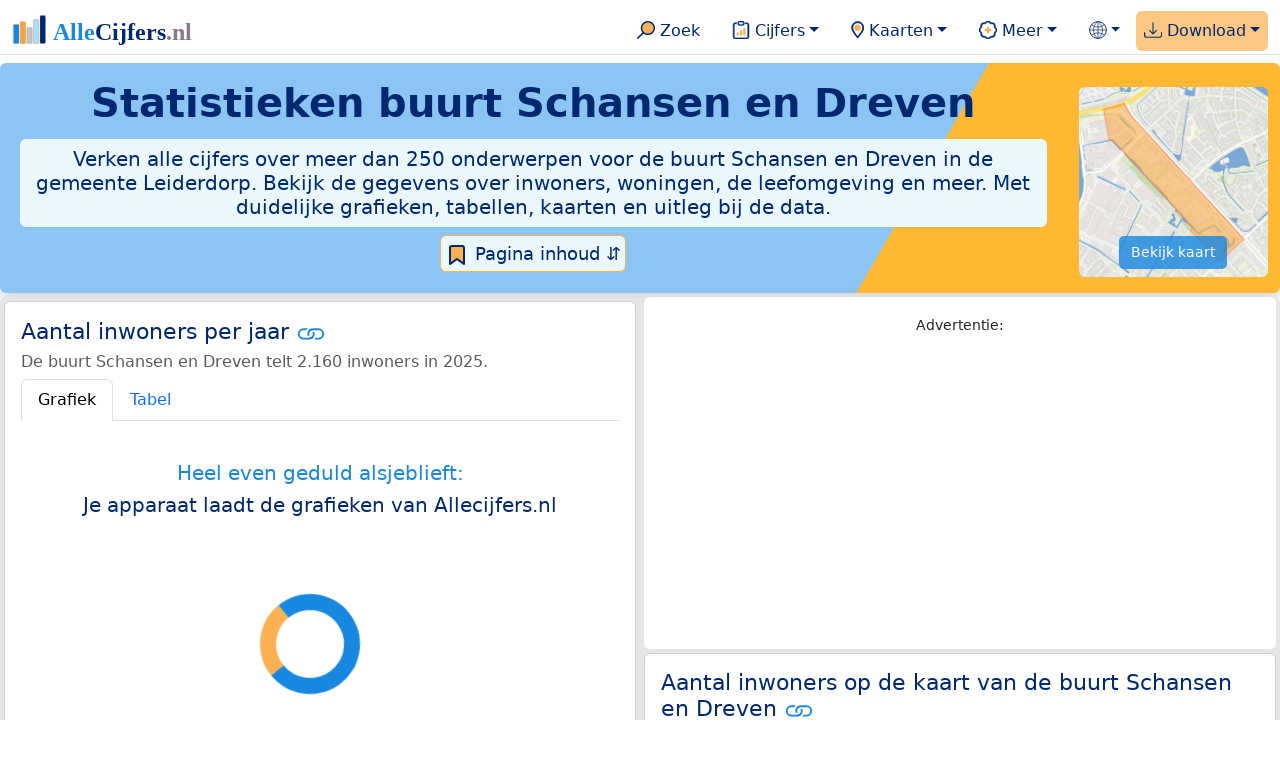

--- FILE ---
content_type: text/html
request_url: https://allecijfers.nl/buurt/de-schansen-leiderdorp/
body_size: 240
content:
<!DOCTYPE html><html lang="nl"><head><title>De Schansen => Schansen en Dreven/</title><link rel="canonical" href="https://allecijfers.nl/buurt/schansen-en-dreven-leiderdorp/"><meta name="robots" content="noindex"><meta charset="utf-8"><meta http-equiv="refresh" content="0; url=https://allecijfers.nl/buurt/schansen-en-dreven-leiderdorp/"></head></html>

--- FILE ---
content_type: text/html
request_url: https://allecijfers.nl/buurt/schansen-en-dreven-leiderdorp/
body_size: 303391
content:
<!DOCTYPE html>
<html lang="nl-NL">
<head>
<base href="https://allecijfers.nl/">
<link rel="alternate" hreflang="en" href="https://allcharts.info/the-netherlands/neighbourhood-schansen-en-dreven/">
<link rel="alternate" hreflang="nl" href="https://allecijfers.nl/buurt/schansen-en-dreven-leiderdorp/">
<script async src="https://www.googletagmanager.com/gtag/js?id=G-1PZYVW4HT3"></script>
<script>
  window.dataLayer = window.dataLayer || [];
  function gtag(){dataLayer.push(arguments);}
  gtag('js', new Date());
  gtag('config', 'G-1PZYVW4HT3', {site: 'acnl', category: 'regionaal', subcategory: 'buurt'});
</script>
<meta charset="utf-8">
<meta name="viewport" content="width=device-width, initial-scale=1">
<meta name ="robots" content="max-image-preview:large">
<link href="https://cdn.jsdelivr.net/npm/bootstrap@5.3.1/dist/css/bootstrap.min.css" rel="stylesheet" integrity="sha384-4bw+/aepP/YC94hEpVNVgiZdgIC5+VKNBQNGCHeKRQN+PtmoHDEXuppvnDJzQIu9" crossorigin="anonymous">
<link rel="stylesheet" type="text/css" href="/css/openinfo.css">
<meta name="msapplication-TileColor" content="#da532c">
<meta name="msapplication-config" content="/browserconfig.xml">
<meta name="theme-color" content="#ffffff">
<script async src="https://pagead2.googlesyndication.com/pagead/js/adsbygoogle.js?client=ca-pub-3768049119581858" crossorigin="anonymous"></script>
<link rel="stylesheet" type="text/css" href="/css/openinfo.css">
<link rel="apple-touch-icon" sizes="180x180" href="/apple-touch-icon.png">
<link rel="apple-touch-icon-precomposed" href="/apple-touch-icon-precomposed.png">
<link rel="icon" href="/favicon.ico" sizes="any">
<link rel="icon" type="image/png" sizes="32x32" href="/favicon-32x32.png">
<link rel="icon" type="image/png" sizes="16x16" href="/favicon-16x16.png">
<link rel="mask-icon" href="/safari-pinned-tab.svg" color="#5bbad5">
<link rel="canonical" href="https://allecijfers.nl/buurt/schansen-en-dreven-leiderdorp/"> 
<link rel="manifest" href="/site.webmanifest">
<title>Buurt Schansen en Dreven (gemeente Leiderdorp) in cijfers en grafieken | AlleCijfers.nl</title>
<script type="application/ld+json">
    {
      "@context": "https://schema.org",
      "@type": "Organization",
      "url": "https://allecijfers.nl",
      "logo": "https://allecijfers.nl/images/start/AlleCijfersLogo.svg"
    }
</script>
<script src="/js/config.js"></script>
<meta name="description" content="Verken de uitgebreide data over de buurt Schansen en Dreven in de gemeente Leiderdorp. Met meer dan 250 onderwerpen in cijfers, grafieken, kaarten en tabellen. Ontdek het nu!">
<meta name="keywords" content="open-data, openinfo, informatie, gegevens, data, cijfers, statistiek, grafieken, nieuws, analyses, ranglijsten">
<meta property="og:title" content="Buurt Schansen en Dreven (gemeente Leiderdorp) in cijfers en grafieken ">
<meta property="og:description" content="Verken de uitgebreide data over de buurt Schansen en Dreven in de gemeente Leiderdorp. Met meer dan 250 onderwerpen in cijfers, grafieken, kaarten en tabellen. Ontdek het nu!">
<meta property="og:url" content="https://allecijfers.nl/buurt/schansen-en-dreven-leiderdorp/">
<meta property="og:type" content="article">
<meta property="og:site_name" content="AlleCijfers.nl">
<meta property="og:locale" content="nl_NL">
<meta property="fb:app_id" content="1679841595389333">
<meta name="twitter:card" content="summary_large_image">
<meta name="twitter:title" content="{title} | AlleCijfers.nl">
<meta name="twitter:description" content="{description}">
<meta name="twitter:creator" content="@AlleCijfers">

<meta property="article:published_time" content="2016-07-01T22:06:08&#43;02:00">
<meta property="article:modified_time" content="2026-01-16T19:00:39&#43;01:00">
<link rel="stylesheet" type="text/css" href="/css/datatables_bs5.min.css"/>
</head>
<body><nav class="navbar navbar-expand-lg navbar-light navbar-custom" id="top">
  <div class="container-xxl justify-content-center border-bottom">
    <a class="navbar-brand" href="https://allecijfers.nl/" target="_blank"> <img src="/images/start/AlleCijfersLogoTekst.svg" height="36" class="d-inline-block align-top" alt="AlleCijfers logo"></a>
    <button class="navbar-toggler" type="button" data-bs-toggle="collapse" data-bs-target="#navbarNavDropdown" aria-controls="navbarNavDropdown" aria-expanded="false" aria-label="Toggle navigation"><span class="navbar-toggler-icon"></span></button>
    <div class="collapse navbar-collapse" id="navbarNavDropdown">
    	<div class="navbar-nav ms-auto">
<div class="nav-divider d-lg-none"></div>
    <div class="nav-item">
    <a class="nav-link mx-2 rounded" href="/zoeken/" target="_blank" title="Gebruik de zoekfunctie of bekijk de inhoudsopgave van AlleCijfers.nl."><img src="/images/theme/zoek.svg" height="22" class="d-inline-block pb-1" alt="Zoekicoon: een vergrootglas om naar de zoekpagina door te klikken."> Zoek</a>
</div>
    <div class="nav-divider d-lg-none"></div>
    <div class="nav-item dropdown">
  <a class="nav-link dropdown-toggle mx-2 rounded" href="#" id="navbarDropdownMenuOverzichten" role="button" data-bs-toggle="dropdown" data-bs-auto-close="outside" aria-expanded="false" title="Bekijk de statistieken over heel veel onderwerpen."> <img src="/images/theme/cijfers.svg" height="22" class="d-inline-block pb-1" alt="Afbeelding van een klembord met een staafgrafiek als icoontje bij het menu-item waarmee de pagina's met statistieken getoond kunnen worden."> Cijfers</a>
  <div class="dropdown-menu" role="menu" aria-labelledby="navbarDropdownMenuOverzichten">
    <a class="dropdown-item" role="menuitem" href="/analyses/" target="_blank">Analyses</a>
    <div class="dropdown-divider"></div>
    <a class="dropdown-item" role="menuitem" href="/autodata/" target="_blank">Auto's</a>  
    <div class="dropdown-divider"></div>
    <a class="dropdown-item" role="menuitem" href="/definities/" target="_blank">Bronnen, definities, uitleg</a>
    <div class="dropdown-divider"></div>
    <a class="dropdown-item" role="menuitem" href="/energie/" target="_blank">Energie</a>
    <div class="dropdown-divider"></div>
    <a class="dropdown-item" role="menuitem" href="/gezondheid/" target="_blank">Gezondheid</a>
    <div class="dropdown-divider"></div>
    <a class="dropdown-item" role="menuitem" href="/internationaal/" target="_blank">Landen, migratie</a>
    <div class="dropdown-divider"></div>
    <div class="dropdown dropend">
      <a class="dropdown-item" role="menuitem" href="#" id="dropdownSubMenuLinkRegionaal" data-bs-toggle="dropdown" aria-expanded="false">Nederland regionaal &raquo;</a>
      <div class="dropdown-menu" role="menu" aria-labelledby="dropdownSubMenuLinkRegionaal">
        <a class="dropdown-item" role="menuitem" href="/nederland/" target="_blank">Nederland</a>
        <div class="dropdown-divider"></div>
        <a class="dropdown-item" role="menuitem" href="/provincies/" target="_blank">Provincies</a>
        <div class="dropdown-divider"></div>
        <a class="dropdown-item" role="menuitem" href="/gemeenten/" target="_blank">Gemeenten Wijken Buurten</a>
        <div class="dropdown-divider"></div>
        <a class="dropdown-item" role="menuitem" href="/woonplaatsen/" target="_blank">Woonplaatsen</a>
        <div class="dropdown-divider"></div>
        <a class="dropdown-item" role="menuitem" href="/postcodes/" target="_blank">Postcodes</a>
        <div class="dropdown-divider"></div>
        <a class="dropdown-item" role="menuitem" href="/ranglijsten/" target="_blank">Ranglijsten</a>
        <div class="dropdown-divider"></div>
        <a class="dropdown-item" role="menuitem" href="/adressen/" target="_blank">Adressen</a>
        <div class="dropdown-divider"></div>
        <a class="dropdown-item" role="menuitem" href="/gemeentelijke-herindelingen/" target="_blank">Gemeentelijke herindelingen</a>
        <div class="dropdown-divider"></div>
        <a class="dropdown-item" role="menuitem" href="/regionaal/" target="_blank">Meer regionaal</a>
      </div>
    </div>
    <div class="dropdown-divider"></div>
    <a class="dropdown-item" role="menuitem" href="/nieuws/" target="_blank">Nieuws</a>
    <div class="dropdown-divider"></div>
    <div class="dropdown dropend">
      <a class="dropdown-item" role="menuitem" href="#" id="dropdownSubMenuLinkOnderwijs" data-bs-toggle="dropdown" aria-expanded="false">Onderwijs &raquo;</a>
      <div class="dropdown-menu" role="menu" aria-labelledby="dropdownSubMenuLinkOnderwijs">
        <a class="dropdown-item" role="menuitem" href="/kinderopvang/" target="_blank">Kinderopvang</a>
        <div class="dropdown-divider"></div>
        <a class="dropdown-item" role="menuitem" href="/basisscholen-overzicht/" target="_blank">Basisonderwijs</a>
        <div class="dropdown-divider"></div>
        <a class="dropdown-item" role="menuitem" href="/middelbare-scholen-overzicht/" target="_blank">Middelbare scholen</a>
        <div class="dropdown-divider"></div>
        <a class="dropdown-item" role="menuitem" href="/mbo/" target="_blank">Middelbaar beroepsonderwijs</a>
        <div class="dropdown-divider"></div>
        <a class="dropdown-item" role="menuitem" href="/hbo/" target="_blank">Hoger beroepsonderwijs</a>
        <div class="dropdown-divider"></div>
        <a class="dropdown-item" role="menuitem" href="/universiteiten/" target="_blank">Universiteiten</a>
        <div class="dropdown-divider"></div>
        <a class="dropdown-item" role="menuitem" href="/onderwijs-besturen/" target="_blank">Schoolbesturen</a>
        <div class="dropdown-divider"></div>
        <a class="dropdown-item" role="menuitem" href="/onderwijs/" target="_blank">Meer onderwijs</a>
      </div>
    </div>
    <div class="dropdown-divider"></div>
    <a class="dropdown-item" role="menuitem" href="/verkiezingen/" target="_blank">Verkiezingen en politiek</a>
  </div>
</div>
    <div class="nav-divider d-lg-none"></div>
<div class="nav-item dropdown">
    <a class="nav-link dropdown-toggle mx-2 rounded" href="#" id="navbarDropdownMenuKaart" role="button" data-bs-toggle="dropdown" aria-expanded="false" title="Bekijk de interactieve kaarten."><img src="/images/theme/map.svg" height="22" class="d-inline-block pb-1" alt="Locatie-icoon: een puntvormige druppel die een kaartlocatie aangeeft."> Kaarten</a>
    <div class="dropdown-menu" role="menu" aria-labelledby="navbarDropdownMenuKaart">
    <a class="dropdown-item" role="menuitem" href="/kaart/?lon=5.34&amp;lat=51.3101&amp;zoom=11" title="Bekijk provincies, gemeenten, woonplaatsen, wijken en buurten op de kaart." target="_blank">Regionale gebieden</a>
    <div class="dropdown-divider"></div>
    <a class="dropdown-item" role="menuitem" href="/postcodekaart/?lon=5.34&amp;lat=51.3101&amp;zoom=11" title="Bekijk postcodegebieden op de kaart." target="_blank">Postcodegebieden</a>
    <div class="dropdown-divider"></div>
    <a class="dropdown-item" role="menuitem" href="/onderwijskaart/?lon=5.34&amp;lat=51.3101&amp;zoom=11" title="Bekijk de kaart met onderwijslocaties." target="_blank">Onderwijs</a>
    <div class="dropdown-divider"></div>
    <a class="dropdown-item" role="menuitem" href="/kinderopvangkaart/?lon=5.34&amp;lat=51.3101&amp;zoom=11" title="Bekijk de kaart met locaties voor kinderopvang." target="_blank">Kinderopvang</a>
    </div>
</div>
    <div class="nav-divider d-lg-none"></div>
    <div class="nav-item dropdown">
  <a class="nav-link dropdown-toggle mx-2 rounded" href="#" id="navbarDropdownMenuMeer" role="button" data-bs-toggle="dropdown" aria-expanded="false" title="Bekijk meer achtergrondinformatie over AlleCijfers."><img src="/images/theme/meer.svg" height="22" class="d-inline-block pb-1" alt="Icoontje van een tandwiel met een plusteken erin, als illustratie bij het menu-item meer."> Meer</a>
  <div class="dropdown-menu" role="menu" aria-labelledby="navbarDropdownMenuMeer">
    <a class="dropdown-item" role="menuitem" href="/adverteren/" title="Adverteer met een groot bereik voor een kleine prijs" target="_blank">Adverteren</a>
    <div class="dropdown-divider"></div>
    <a class="dropdown-item" role="menuitem" href="/afbeelding/" title="Verzameling foto's van cijfers" target="_blank">Afbeeldingen van cijfers</a>
    <div class="dropdown-divider"></div>
    <a class="dropdown-item" role="menuitem" href="/zoeken/#alle-onderwerpen" title="Overzicht van alle onderwerpen" target="_blank">Alle onderwerpen</a>
    <div class="dropdown-divider"></div>
    <a class="dropdown-item" role="menuitem" href="/bedankt/" title="Bedankt voor je gebruik van AlleCijfers.nl!" target="_blank">Bedankt!</a>
    <div class="dropdown-divider"></div>
    <a class="dropdown-item" role="menuitem" href="/contact/" title="Contactgegevens" target="_blank">Contact</a>
    <div class="dropdown-divider"></div>
    <a class="dropdown-item" role="menuitem" href="/cookies/" title="Gebruik van cookies door AlleCijfers" target="_blank">Cookie gebruik</a>
    <div class="dropdown-divider"></div>
    <a class="dropdown-item" role="menuitem" href="/maatwerk/" title="Service voor het verzamelen en verwerken van data tot informatie" target="_blank">Maatwerk</a>
    <div class="dropdown-divider"></div>
    <a class="dropdown-item" role="menuitem" href="http://eepurl.com/glbecz" title="Schrijf je in en ontvang een bericht als de informatie is bijgewerkt." target="_blank">Nieuwsbrief</a>
    <div class="dropdown-divider"></div>    
    <a class="dropdown-item" role="menuitem" href="/over-ons/" title="Achtergrond over AlleCijfers.nl" target="_blank">Over AlleCijfers.nl</a>
    <div class="dropdown-divider"></div>
    <a class="dropdown-item" role="menuitem" href="https://youtube.com/@AlleCijfers" target="_blank">YouTube kanaal</a>
  </div>
</div>
    <div class="nav-divider d-lg-none"></div>
    <div class="nav-item dropdown">
  <a class="nav-link dropdown-toggle mx-2 rounded" href="#" id="navbarDropdownLanguage" role="button" data-bs-toggle="dropdown" aria-expanded="false"><img src="/images/theme/taal.svg" height="22" class="d-inline-block pb-1" alt="Taalkeuze icoontje."></a>
  <div class="dropdown-menu" role="menu" aria-labelledby="navbarDropdownLanguage">
    <a lang="en" class="dropdown-item" href="https://allcharts.info/the-netherlands/neighbourhood-schansen-en-dreven/" title="Bekijk in het Engels" target="_blank"><small>View in </small>English</a>
    <div class="dropdown-divider"></div>
    <a class="dropdown-item text-muted">Huidig: Nederlands</a>
  </div>
</div>
    <div class="nav-divider d-lg-none"></div>
    <div class="nav-item dropdown me-0 oranje rounded">
<a class="nav-link dropdown-toggle" href="#" id="navbarDropdownMenuDownload" role="button" data-bs-toggle="dropdown" aria-expanded="false"><img src="/images/theme/download.svg" height="22" class="d-inline-block pb-1" alt="Afbeelding van een tabel om aan te geven dat de datasets gedownload kunnen worden."> Download</a>
<div class="dropdown-menu" role="menu" aria-labelledby="navbarDropdownMenuDownload"> 
  <a class="dropdown-item" role="menuitem" href="https://openinfo.nl/downloads/informatie-gemeente-leiderdorp/" target="_blank" title="Download een schat aan informatie in handige overzichten!">Download alle data</a>
  <div class="dropdown-divider"></div>
  <a class="dropdown-item" role="menuitem" href="https://openinfo.nl/downloads/buurt-schansen-en-dreven-leiderdorp" target="_blank" title="Download de PDF rapportage.">Download PDF rapportage</a>
</div>
</div>
    </div>
  </div>
 </div>
</nav>
<div class="container-xxl bg-title shadow rounded py-2 mb-1 text-center">
    <div class="row">
        <div class="col-md-10">
            <h1 class="mx-2 mt-2 pb-1 d-none d-lg-block"><strong>Statistieken <span itemscope itemtype='https://schema.org/AdministrativeArea'><span itemprop='name'>buurt Schansen en Dreven</span></span></strong></h1>
            <h1 class="mx-2 mt-2 pb-1 d-block d-lg-none"><strong>Statistieken <span itemscope itemtype='https://schema.org/AdministrativeArea'><span itemprop='name'>buurt Schansen en Dreven</span></span></strong></h1>
            <h5 class="mx-2 px-2 py-2 rounded achtergrondblauw95 tekstblauwinfo d-none d-lg-inline-block">Verken alle cijfers over meer dan 250 onderwerpen voor de buurt Schansen en Dreven in de gemeente Leiderdorp. Bekijk de gegevens over inwoners, woningen, de leefomgeving en meer. Met duidelijke grafieken, tabellen, kaarten en uitleg bij de data.</h5>
            <h6 class="mx-2 px-2 py-2 rounded achtergrondblauw95 tekstblauwinfo d-inline-block d-lg-none">Verken alle cijfers over meer dan 250 onderwerpen voor de buurt Schansen en Dreven in de gemeente Leiderdorp. Bekijk de gegevens over inwoners, woningen, de leefomgeving en meer. Met duidelijke grafieken, tabellen, kaarten en uitleg bij de data.</h6>
            <button class="btn btn-primary button-lichtblauw px-1 py-1" type="button" data-bs-toggle="modal" data-bs-target="#inhoudsopgave"><img src="/images/theme/index.svg" alt="Inhoudsopgave"> Pagina inhoud &#8693;</button>
            <div class="modal fade" id="inhoudsopgave" tabindex="-1" aria-labelledby="inhoud_titel" aria-hidden="true">
                <div class="modal-dialog">
                    <div class="modal-content">
                        <div class="modal-header">
                            <h5 class="modal-title" id="inhoud_titel"><img src="/images/theme/index.svg" class="d-inline-block align-bottom" alt="Inhoudsopgave"> Inhoud en meer informatie:</h5>
                            <button type="button" class="btn-close" data-bs-dismiss="modal" aria-label="Close"></button>
                        </div>
                        <div class="modal-body text-start">
                            <p class="card-text text-center tekstblauwinfo achtergrondblauw95">Bekijk de informatie over meer dan 250 onderwerpen voor de buurt Schansen en Dreven in de gemeente Leiderdorp. Met duidelijke grafieken, tabellen en uitleg bij alle cijfers.</p>
                            <hr>
                            <p class="card-text text-center">Onderwerpen op deze pagina:</p>
                            <p class="tekst-oranje-top text-center"><a href='/buurt/schansen-en-dreven-leiderdorp#adresgegevens' title='Bekijk wat het aantal adressen per bouwperiode en per gebruiksdoel is. Op basis van de data van het Kadaster over de adressen, verblijfsobjecten, ligplaatsen en standplaatsen in de buurt Schansen en Dreven.'>Adressen-statistiek</a> <strong>/</strong> <a href='/buurt/schansen-en-dreven-leiderdorp#adressen' title='Overzicht van alle adressen in deze buurt'>Adressen-tabel</a> <strong>/</strong> <a href='/buurt/schansen-en-dreven-leiderdorp#bedrijven' title='Hoeveel bedrijven van welke soort zijn er in de buurt Schansen en Dreven gevestigd?'>Bedrijven</a> <strong>/</strong> <a href='/buurt/schansen-en-dreven-leiderdorp#leeftijdsgroepen' title='Bevolking in de buurt Schansen en Dreven naar leeftijd, geslacht en burgerlijke staat.'>Bevolking</a> <strong>/</strong> <a href='/buurt/schansen-en-dreven-leiderdorp#energielabels' title='Bekijk de data van de RVO over het aantal energielabels naar type.'>Energielabels</a> <strong>/</strong> <a href='/buurt/schansen-en-dreven-leiderdorp#geboorte_sterfte' title='Bekijk de cijfers over het aantal geboortes en sterftes per 1.000 inwoners per jaar.'>Geboorte en sterfte</a> <strong>/</strong> <a href='/buurt/schansen-en-dreven-leiderdorp#gezondheidsmonitor' title='Gegevens uit de gezondheidsmonitor.'>Gezondheidsmonitor</a> <strong>/</strong> <a href='/buurt/schansen-en-dreven-leiderdorp#inkomen' title='Wat is het gemiddelde inkomen in de buurt Schansen en Dreven?'>Inkomen</a> <strong>/</strong> <a href='/buurt/schansen-en-dreven-leiderdorp#migratie' title='Hoeveel autochtonen en hoeveel Nederlanders met een migratie-achtergrond wonen er in de buurt Schansen en Dreven?'>Migratie</a> <strong>/</strong> <a href='/buurt/schansen-en-dreven-leiderdorp#misdaad' title='Bekijk het aantal misdaden per type delict in de buurt Schansen en Dreven per jaar en per maand (maandelijks bijgewerkt!).'>Misdaad</a> <strong>/</strong> <a href='/buurt/schansen-en-dreven-leiderdorp#onderwijs' title='Bekijk de data van het LRK, DUO en het CBS over het onderwijs in de buurt Schansen en Dreven.'>Onderwijs</a> <strong>/</strong> <a href='/buurt/schansen-en-dreven-leiderdorp#opleidingsniveau' title='Bekijk de gegevens over het opleidingsniveau van de inwoners.'>Opleidingsniveau</a> <strong>/</strong> <a href='/buurt/schansen-en-dreven-leiderdorp#250-onderwerpen' title='Alle cijfers in één de tabel met meer dan 250 onderwerpen!'>Tabel 250+ onderwerpen</a> <strong>/</strong> <a href='/buurt/schansen-en-dreven-leiderdorp#vergelijkende-kenmerken' title='Bekijk de top 5 kenmerken met het grootste relatieve verschil met Nederland'>Top 5 kenmerken</a> <strong>/</strong> <a href='/buurt/schansen-en-dreven-leiderdorp#verkeersongevallen' title='Bekijk de data van Rijkswaterstaat over de verkeersongevallen per jaar.'>Verkeersongevallen</a> <strong>/</strong> <a href='/buurt/schansen-en-dreven-leiderdorp#verkiezingsuitslagen' title='Bekijk de verkiezingsuitslagen per stembureau.'>Verkiezingen</a> <strong>/</strong> <a href='/buurt/schansen-en-dreven-leiderdorp#voertuigen' title='Bekijk de data van de RDW over de voertuigen met onder andere de ontwikkeling van het aantal elektrische auto’s in de tijd.'>Voertuigen</a> <strong>/</strong> <a href='/buurt/schansen-en-dreven-leiderdorp#woningen' title='Bekijk de woningkenmerken en WOZ woningwaarde over de jaren.'>Woningen</a></p>
                            <hr>
                            <p class="card-text text-center">Extra informatie op andere pagina&#39;s:</p>
                            <p class="tekst-oranje-top text-center"><a href='/pagina-overzicht/gemeente-leiderdorp/' title='Overzicht van de pagina’s op AlleCijfers.nl over de gemeente Leiderdorp en de woonplaatsen, wijken, buurten en postcodegebieden binnen de gemeente.' target='_blank'> Pagina overzicht gemeente Leiderdorp</a> <strong>/</strong> <a href='/adressen/leiderdorp' title='Overzicht van alle adressen in de gemeente Leiderdorp.' target='_blank'>Adressen</a> <strong>/</strong> <a href='/definities/' title='Overzicht van de definities van de verschillende voor deze pagina gebruikte open data bronnen.' target='_blank'>Bronnen & definities</a> <strong>/</strong> <a href='https://openinfo.nl/downloads/buurt-schansen-en-dreven-leiderdorp/' title='Download de buurt-rapportage voor de buurt Schansen en Dreven. Met veel extra informatie in 100 kaarten en grafieken! Met regionale vergelijkingen en met onderwerpen uitgezet in de tijd. Als PDF document: makkelijk te bewaren, delen en printen.' target='_blank'>Download PDF rapportage</a> <strong>/</strong> <a href='https://openinfo.nl/downloads/informatie-gemeente-leiderdorp/' title='Download alle informatie voor de gemeente, postcodes, woonplaatsen en de wijken en buurten over alle jaren in meerdere handige Excel documenten.' target='_blank'>Download de data</a> <strong>/</strong> <a href='/gezondheid/buurt-schansen-en-dreven-leiderdorp/' title='Bekijk de data voor meer dan 60 onderwerpen over de gezondheid in de buurt Schansen en Dreven.' target='_blank'>Gezondheidsdata</a> <strong>/</strong> <a href='/kaart/?lon=4.5236&lat=52.1661&zoom=14' title='Bekijk de buurt Schansen en Dreven op de interactieve kaart van Nederland.' target='_blank'>Interactieve kaart</a> <strong>/</strong> <a href='/gebieden/' title='Bekijk het overzicht van de provincies, gemeenten, woonplaatsen, wijken en buurten in Nederland.' target='_blank'>Nederland regionaal</a> <strong>/</strong> <a href='/gemeente-overzicht/leiderdorp/' title='Bekijk het overzicht van de woonplaatsen, wijken en buurten in de gemeente Leiderdorp.' target='_blank'>Overzicht 25 gebieden in de gemeente Leiderdorp</a> <strong>/</strong> <a href='/ranglijsten/' title='Bekijk de ranglijsten en vergelijk gebieden op diverse onderwerpen zoals de leeftijd van inwoners, de gemiddelde woningwaarde, het stemgedrag, migratie of religie.' target='_blank'>Ranglijsten</a> <strong>/</strong> <a href='/stembureaus/gemeente-leiderdorp/' title='Bekijk de pagina met alle stembureaus in de gemeente Leiderdorp.' target='_blank'>Stembureaus</a> <strong>/</strong> <a href='/verkiezingsuitslagen/gemeente-leiderdorp/' title='Bekijk de pagina met alle verkiezingsuitslagen voor de gemeente Leiderdorp.' target='_blank'>Verkiezingsuitslagen</a></p>
                            <hr>
                            <p class="card-text text-center">Pad naar deze pagina:</p>
                            <p class="tekst-oranje-top text-center"><a href='/' target='_blank'>AlleCijfers.nl</a> <strong>/</strong> <a href='/gebieden/' target='_blank'>Regionaal</a> <strong>/</strong> <a href='/nederland/' target='_blank'>Nederland</a> <strong>/</strong> <a href='/provincie/zuid-holland/' target='_blank'>Provincie Zuid-Holland</a> <strong>/</strong> <a href='/gemeente/leiderdorp/' target='_blank'>Gemeente Leiderdorp</a> <strong>/</strong> <a href='/wijk/wijk-00-leiderdorp/' target='_blank'>Wijk 00</a> <strong>/</strong> Buurt Schansen en Dreven</p>
                            <hr><p class="card-text pt-2 text-center">Op deze pagina worden de data over meer dan 250 onderwerpen voor de buurt Schansen en Dreven in de gemeente Leiderdorp getoond. Het is mogelijk om de data als Excel document te downloaden. Bekijk hiervoor de documenten met gemeente, woonplaats, wijk en buurtdata in de <a href='https://openinfo.nl/downloads/informatie-gemeente-leiderdorp/' target='_blank'>download voor de gemeente Leiderdorp</a>. Gebruikte brondata: adresgegevens uit de <abbr title='Basisregistratie Adressen en Gebouwen'>BAG</abbr> van het Kadaster van 2013 tot en met 2026 en diverse demografische en regionale datasets van het <abbr title='Centraal Bureau voor de Statistiek'>CBS</abbr> van 1995 tot en met 2026. Daarnaast zijn onder andere data toegevoegd van de Politie over misdaden, van het <abbr title='Rijksinstituut voor Volksgezondheid en Milieu'>RIVM</abbr> over gezondheid, van het <abbr title='Rijksdienst voor Ondernemend Nederland'>RVO</abbr> over energielabels, van de <abbr title='Rijksdienst voor het Wegverkeer'>RDW</abbr> over voertuigen en van Rijkswaterstaat over verkeersongevallen. Zie het <a href='/definities/' target='_blank'>overzicht van de gebruikte bronnen</a> voor meer informatie over de dataleveranciers en de gebruikte brondata. Deze pagina wordt minimaal 2 keer per maand met nieuwe data bijgewerkt, het meest recent was dit op donderdag 15 januari 2026.</p>
                        </div>
                        <div class="modal-footer">
                            <button type="button" class="btn btn-primary button-lichtblauw" data-bs-dismiss="modal"> Sluit </button>
                        </div>
                    </div>
                </div>
            </div>
        </div>
        <div class="col-md-2 pt-3 d-none d-md-block">
            <div class='kaart-container'><a href='/kaart/?lon=4.5236&lat=52.1661&zoom=14' target='_blank' title='Bekijk de ligging van de buurt Schansen en Dreven op de interactieve kaart van Nederland met alle provincies, gemeenten, woonplaatsen, wijken en buurten.'><img src='/kaarten/kaart-buurt-schansen-en-dreven-leiderdorp.jpg' class='figure-img img-fluid rounded' alt='Kaart van de buurt Schansen en Dreven.'></a><a href='/kaart/?lon=4.5236&lat=52.1661&zoom=14' target='_blank' class='btn btn-primary btn-overlay'>Bekijk kaart</a></div>
        </div>
    </div>
</div>
<div class="container-xxl achtergrondgrijs90 shadow rounded my-0 py-0 mx-0 px-0 text-center d-block d-md-none">
    <div class='kaart-container'><a href='/kaart/?lon=4.5236&lat=52.1661&zoom=14' target='_blank' title='Bekijk de ligging van de buurt Schansen en Dreven op de interactieve kaart van Nederland met alle provincies, gemeenten, woonplaatsen, wijken en buurten.'><img src='/kaarten/kaart-buurt-schansen-en-dreven-leiderdorp.jpg' class='figure-img img-fluid rounded' alt='Kaart van de buurt Schansen en Dreven.'></a><a href='/kaart/?lon=4.5236&lat=52.1661&zoom=14' target='_blank' class='btn btn-primary btn-overlay'>Bekijk kaart</a></div>
</div>
<div class="container-xxl achtergrondgrijs90 shadow rounded" itemscope itemtype="https://schema.org/AdministrativeArea" itemprop="name" content="Buurt Schansen en Dreven">
<div class='row' id='inwoners-kaart'><div class='col-lg-6 px-1 py-0'><div class='card my-1' id='inwoners'><div class='card-body'><h5 class='card-title'>Aantal inwoners per jaar <svg class='clipboard' data-bs-toggle='tooltip' data-clipboard-text='https://allecijfers.nl/buurt/schansen-en-dreven-leiderdorp/#inwoners' width='1.4em' height='1.4em' viewBox='0 0 16 16' fill='#1787E0' xmlns='http://www.w3.org/2000/svg' data-bs-original-title='Link gekopieerd!' aria-label='Link gekopieerd!'><path d='M6.354 5.5H4a3 3 0 0 0 0 6h3a3 3 0 0 0 2.83-4H9c-.086 0-.17.01-.25.031A2 2 0 0 1 7 10.5H4a2 2 0 1 1 0-4h1.535c.218-.376.495-.714.82-1z'></path><path d='M6.764 6.5H7c.364 0 .706.097 1 .268A1.99 1.99 0 0 1 9 6.5h.236A3.004 3.004 0 0 0 8 5.67a3 3 0 0 0-1.236.83z'></path><path d='M9 5.5a3 3 0 0 0-2.83 4h1.098A2 2 0 0 1 9 6.5h3a2 2 0 1 1 0 4h-1.535a4.02 4.02 0 0 1-.82 1H12a3 3 0 1 0 0-6H9z'></path><path d='M8 11.33a3.01 3.01 0 0 0 1.236-.83H9a1.99 1.99 0 0 1-1-.268 1.99 1.99 0 0 1-1 .268h-.236c.332.371.756.66 1.236.83z'></path></svg></h5> <h6 class='card-subtitle mb-2 text-muted'>De buurt Schansen en Dreven telt 2.160 inwoners in 2025.</h6> <nav><div class='nav nav-tabs' role='tablist'><a class='nav-item nav-link active' id='tab_grafiek_inwoners' data-bs-toggle='tab' href='#panel_grafiek_inwoners' role='tab' aria-controls='panel_grafiek_inwoners' aria-selected='true'>Grafiek</a><a class='nav-item nav-link' id='tab_tabel_inwoners' data-bs-toggle='tab' href='#panel_tabel_inwoners' role='tab' aria-controls='panel_tabel_inwoners' aria-selected='false'>Tabel</a></div></nav><div class='tab-content'><div class='tab-pane fade show active' id='panel_grafiek_inwoners' role='tabpanel' aria-labelledby='tab_grafiek_inwoners'><br><div id='grafiek_inwoners' class='text-center' style='min-height: 380px; position: relative;'><h5 class='mt-3 tekst-open'>Heel even geduld alsjeblieft:</h5><h5 class='mt-2 tekst-info'>Je apparaat laadt de grafieken van Allecijfers.nl</h5><div id='spinner_inwoners' class='chart-loading-spinner'></div></div> <p class='figure-caption'>Bovenstaande grafiek toont het aantal inwoners per jaar op basis van de data van het <abbr title='Centraal Bureau voor de Statistiek'>CBS</abbr> voor de buurt Schansen en Dreven.</p> </div><div class='tab-pane fade' id='panel_tabel_inwoners' role='tabpanel' aria-labelledby='tab_tabel_inwoners'><br><p class='card-text'>Onderstaande tabel toont het aantal inwoners per jaar op basis van de data van het <abbr title='Centraal Bureau voor de Statistiek'>CBS</abbr> voor de buurt Schansen en Dreven:</p> <div class='table-responsive'><table class='table table-striped table-bordered' style='width:100%'> <thead><tr><th>Jaar</th><th>Aantal inwoners de buurt Schansen en Dreven</th><th>% verschil</th></tr></thead><tbody><tr><td>2025</td><td>2.160</td><td>-0,23%</td></tr><tr><td>2024</td><td>2.165</td><td>0,46%</td></tr><tr><td>2023</td><td>2.155</td><td>1,22%</td></tr><tr><td>2022</td><td>2.129</td><td>8,1%</td></tr><tr><td>2021</td><td>1.970</td><td>12%</td></tr><tr><td>2020</td><td>1.765</td><td>-0,9%</td></tr><tr><td>2019</td><td>1.781</td><td>0,68%</td></tr><tr><td>2018</td><td>1.769</td><td>0,68%</td></tr><tr><td>2017</td><td>1.757</td><td>-2,12%</td></tr><tr><td>2016</td><td>1.795</td><td>-1,43%</td></tr><tr><td>2015</td><td>1.821</td><td>2,48%</td></tr><tr><td>2014</td><td>1.777</td><td>1,66%</td></tr><tr><td>2013</td><td>1.748</td><td>geen data</td></tr></tbody> </table></div></div></div> <p class='card-text'>Het aantal inwoners in de buurt Schansen en Dreven is met 412 personen gegroeid van 1.748 personen in 2013 tot 2.160 personen in 2025 (dat is een grote  stijging van 24%). Het gemiddelde verschil per jaar over de hele periode van 2013 tot en met 2025 was 34 personen (1,85%). De ontwikkeling van de data in de tijd volgt een licht stijgende trend: De cijfers groeien meer wel dan niet.</p><p class='card-text'>Het aantal inwoners is het aantal personen zoals op 1 januari in het bevolkingsregister vastgelegd. Bekijk ook de <a href='ranglijst/grootste-en-kleinste-buurten-in-inwoners-in-de-gemeente-leiderdorp#tablerow' target='_blank'> tabel met het aantal inwoners per buurt in de gemeente Leiderdorp</a>.</p> <button class='btn btn-primary button-info' type='button' data-bs-toggle='collapse' data-bs-target='#toelichting-inwoners' aria-expanded='false' aria-controls='toelichting-inwoners'>Toelichting</button>  <div class='collapse' id='toelichting-inwoners'><div class='card my-1 achtergrondoudwit'><div class='card-body'><h5 class='card-subtitle mb-1 tekstblauwinfo'>Beschrijving van de ontwikkeling van het aantal inwoners in de buurt Schansen en Dreven:</h5><br> <p class='card-text'>In 2013 telde de buurt Schansen en Dreven 1.748 inwoners. Het aantal van 1.748 inwoners is het minimum in de hele periode waarover de inwonersdata beschikbaar zijn. In 2024 is het aantal gestegen tot 2.165 personen. De stijging ten opzichte van 2013 is 417 (24%), het verschil ten opzichte van het vorige jaar (2023) is 10 (0,46%). Het aantal van 2.165 inwoners is het hoogste aantal inwoners in de hele periode van 2013 tot en met 2025. In 2025 telde de buurt Schansen en Dreven 2.160 inwoners.</p> </div></div></div></div></div><div class='card my-1 achtergrondblauw95' id='over_gebied'><div class='card-body'><h5 class='card-title'>Over de buurt Schansen en Dreven <svg class='clipboard' data-bs-toggle='tooltip' data-clipboard-text='https://allecijfers.nl/buurt/schansen-en-dreven-leiderdorp/#over_gebied' width='1.4em' height='1.4em' viewBox='0 0 16 16' fill='#1787E0' xmlns='http://www.w3.org/2000/svg' data-bs-original-title='Link gekopieerd!' aria-label='Link gekopieerd!'><path d='M6.354 5.5H4a3 3 0 0 0 0 6h3a3 3 0 0 0 2.83-4H9c-.086 0-.17.01-.25.031A2 2 0 0 1 7 10.5H4a2 2 0 1 1 0-4h1.535c.218-.376.495-.714.82-1z'></path><path d='M6.764 6.5H7c.364 0 .706.097 1 .268A1.99 1.99 0 0 1 9 6.5h.236A3.004 3.004 0 0 0 8 5.67a3 3 0 0 0-1.236.83z'></path><path d='M9 5.5a3 3 0 0 0-2.83 4h1.098A2 2 0 0 1 9 6.5h3a2 2 0 1 1 0 4h-1.535a4.02 4.02 0 0 1-.82 1H12a3 3 0 1 0 0-6H9z'></path><path d='M8 11.33a3.01 3.01 0 0 0 1.236-.83H9a1.99 1.99 0 0 1-1-.268 1.99 1.99 0 0 1-1 .268h-.236c.332.371.756.66 1.236.83z'></path></svg></h5>  <p class='card-text'>De buurt Schansen en Dreven ligt binnen <a href='/wijk/wijk-00-leiderdorp/' target='_blank'>de Wijk 00</a> in <a href='/pagina-overzicht/gemeente-leiderdorp/' target='_blank'>de gemeente Leiderdorp</a>. De meest voorkomende postcode in de buurt Schansen en Dreven is <a href='/postcode/2352/' target='_blank'>postcode 2352</a>.</p><p class='card-text'>Er zijn 1.159 adressen en 1.059 woningen in de buurt Schansen en Dreven in de gemeente Leiderdorp. 77% van de woningen in de buurt is een huurwoning. De woningen hebben een gemiddelde <abbr title='Waardering Onroerende Zaken'>WOZ</abbr> waarde van €335.000. Er wonen 2.160 inwoners in de buurt Schansen en Dreven Buurt Schansen en Dreven telt 1.085 huishoudens van gemiddeld 1,9 personen. Verder zijn er 845 personenauto’s en 170 bedrijfsvestigingen geregistreerd in de buurt Schansen en Dreven.</p><p class='card-text'>Buurt Schansen en Dreven heeft een oppervlakte van 17 hectare land (honderd hectare is één vierkante kilometer, 1 km<sup>2</sup>). De gemiddelde dichtheid van adressen is 3.195 adressen per km<sup>2</sup>.</p> <button class='btn btn-primary button-info' type='button' data-bs-toggle='collapse' data-bs-target='#toelichting-over_gebied' aria-expanded='false' aria-controls='toelichting-over_gebied'>Meer informatie</button>  <div class='collapse' id='toelichting-over_gebied'><div class='card my-1 achtergrondoudwit'><div class='card-body'><h5 class='card-subtitle mb-1 tekstblauwinfo'>Meer over de buurt Schansen en Dreven:</h5><br> <p class='card-text'>De naam van deze buurt veranderde van De Schansen in 2022 naar Schansen en Dreven in 2023. De gegevens van de buurt Schansen en Dreven voor de jaren 2013 tot en met 2022 zijn berekend. </p> </div></div></div></div></div></div><div class='col-lg-6 px-1 py-0'><div class='card border-0 mx-auto text-center'><div class='card-body' itemscope itemtype='https://schema.org/WPAdBlock'><p class='card-text'><small>Advertentie:</small></p><script async src='https://pagead2.googlesyndication.com/pagead/js/adsbygoogle.js?client=ca-pub-3768049119581858' crossorigin='anonymous'></script><!-- acnl-regionaal --><ins class='adsbygoogle' style='display:block' data-ad-client='ca-pub-3768049119581858' data-ad-slot='7254547482' data-ad-format='auto' data-full-width-responsive='true'></ins><script> (adsbygoogle = window.adsbygoogle || []).push({}); </script></div></div><div class='card my-1' id='kaart'><div class='card-body'><h5 class='card-title'>Aantal inwoners op de kaart van de buurt Schansen en Dreven <svg class='clipboard' data-bs-toggle='tooltip' data-clipboard-text='https://allecijfers.nl/buurt/schansen-en-dreven-leiderdorp/#kaart' width='1.4em' height='1.4em' viewBox='0 0 16 16' fill='#1787E0' xmlns='http://www.w3.org/2000/svg' data-bs-original-title='Link gekopieerd!' aria-label='Link gekopieerd!'><path d='M6.354 5.5H4a3 3 0 0 0 0 6h3a3 3 0 0 0 2.83-4H9c-.086 0-.17.01-.25.031A2 2 0 0 1 7 10.5H4a2 2 0 1 1 0-4h1.535c.218-.376.495-.714.82-1z'></path><path d='M6.764 6.5H7c.364 0 .706.097 1 .268A1.99 1.99 0 0 1 9 6.5h.236A3.004 3.004 0 0 0 8 5.67a3 3 0 0 0-1.236.83z'></path><path d='M9 5.5a3 3 0 0 0-2.83 4h1.098A2 2 0 0 1 9 6.5h3a2 2 0 1 1 0 4h-1.535a4.02 4.02 0 0 1-.82 1H12a3 3 0 1 0 0-6H9z'></path><path d='M8 11.33a3.01 3.01 0 0 0 1.236-.83H9a1.99 1.99 0 0 1-1-.268 1.99 1.99 0 0 1-1 .268h-.236c.332.371.756.66 1.236.83z'></path></svg></h5><h6 class='card-subtitle mb-2 text-muted'>Kaart van de omgeving van de buurt Schansen en Dreven.</h6> <a href='/kaart/?lon=4.5236&lat=52.1661&zoom=14' target='_blank'><img src='/kaarten/gebieden/kaart-buurt-schansen-en-dreven-leiderdorp.jpg' class='figure-img img-fluid' alt='Afbeelding van de buurt Schansen en Dreven op de kaart.' style='width:100%;'></a><p class='figure-caption'>Kaart van de Wijk 00 met het aantal inwoners per buurt in 2025. De cijfers op de kaart geven de volgende buurten weer:  1: Schansen en Dreven, 2: De Bloemerd, 3: De Baanderij, 4: Binnenhof, 5: Winkelhof, 6: De Vogelwijk, 7: Zijlkwartier, 8: Voorhof, 9: Elisabethhof, 10: Ouderzorg, 11: Kerkwijk.</p> <p class='card-text'>Bekijk de statistieken voor alle 25 gebieden binnen de gemeente Leiderdorp via de <a href='/gemeente-overzicht/leiderdorp/' target='_blank'>overzichtspagina van de gebieden in de Leiderdorp</a>.</p><a href='/gemeente-overzicht/leiderdorp/' target='_blank' class='btn btn-primary button-open'>Overzicht gebieden</a> <a href='/pagina-overzicht/gemeente-leiderdorp/' target='_blank' class='btn btn-primary button-open'>Meer Leiderdorp</a> </div></div></div></div>
<div class="row" id="woningen">
  <div class='col-lg-6 px-1 py-0' id='woningkenmerken'><div class='card my-1'><div class='card-body'><h5 class='card-title'>Kenmerken van de 1.059 woningen in de buurt Schansen en Dreven <svg class='clipboard' data-bs-toggle='tooltip' data-clipboard-text='https://allecijfers.nl/buurt/schansen-en-dreven-leiderdorp/#woningkenmerken' width='1.4em' height='1.4em' viewBox='0 0 16 16' fill='#1787E0' xmlns='http://www.w3.org/2000/svg' data-bs-original-title='Link gekopieerd!' aria-label='Link gekopieerd!'><path d='M6.354 5.5H4a3 3 0 0 0 0 6h3a3 3 0 0 0 2.83-4H9c-.086 0-.17.01-.25.031A2 2 0 0 1 7 10.5H4a2 2 0 1 1 0-4h1.535c.218-.376.495-.714.82-1z'></path><path d='M6.764 6.5H7c.364 0 .706.097 1 .268A1.99 1.99 0 0 1 9 6.5h.236A3.004 3.004 0 0 0 8 5.67a3 3 0 0 0-1.236.83z'></path><path d='M9 5.5a3 3 0 0 0-2.83 4h1.098A2 2 0 0 1 9 6.5h3a2 2 0 1 1 0 4h-1.535a4.02 4.02 0 0 1-.82 1H12a3 3 0 1 0 0-6H9z'></path><path d='M8 11.33a3.01 3.01 0 0 0 1.236-.83H9a1.99 1.99 0 0 1-1-.268 1.99 1.99 0 0 1-1 .268h-.236c.332.371.756.66 1.236.83z'></path></svg></h5><h6 class='card-subtitle mb-2 text-muted'>Er zijn 1.059 woningen in de buurt Schansen en Dreven.</h6> <a href='/afbeeldingen/gebieden/woningen-buurt-schansen-en-dreven-leiderdorp.svg' target='_blank'><img src='/afbeeldingen/gebieden/woningen-buurt-schansen-en-dreven-leiderdorp.svg' class='figure-img img-fluid' alt='Informatie over de woningen in deze regio op basis van open data van het Centraal Bureau voor de Statistiek en het Kadaster. Afbeelding met 4 taart diagrammen.' style='width:100%;'></a><p class='figure-caption'>De vier bovenstaande taartdiagrammen tonen het percentage woningen naar verschillende woningkenmerken. Beschikbare kenmerken zijn eigendom, bewoning, type, soort woning en bouwperiode. Het jaar waar de data voor gelden staat in het midden van de grafiek. Klik op de afbeelding om deze groter weer te geven.</p> <p class='card-text'>Bekijk onderstaande toelichting voor de definities van de woningkenmerken. En bekijk de woningkenmerken per buurt in de gemeente Leiderdorp in een <a href='/ranglijst/woningkenmerken-per-buurt-in-de-gemeente-leiderdorp#tablerow' target='_blank'>interactieve tabel</a>.</p><a href='/toelichting/woningkenmerken/' target='_blank' title='Bekijk de definities van de verschillende woningkenmerken.' class='btn btn-primary button-info'>Toelichting</a> </div></div></div><div class='col-lg-6 px-1 py-0' id='woningwaarde'><div class='card my-1'><div class='card-body'><h5 class='card-title'>Woningwaarde per jaar <svg class='clipboard' data-bs-toggle='tooltip' data-clipboard-text='https://allecijfers.nl/buurt/schansen-en-dreven-leiderdorp/#woningwaarde' width='1.4em' height='1.4em' viewBox='0 0 16 16' fill='#1787E0' xmlns='http://www.w3.org/2000/svg' data-bs-original-title='Link gekopieerd!' aria-label='Link gekopieerd!'><path d='M6.354 5.5H4a3 3 0 0 0 0 6h3a3 3 0 0 0 2.83-4H9c-.086 0-.17.01-.25.031A2 2 0 0 1 7 10.5H4a2 2 0 1 1 0-4h1.535c.218-.376.495-.714.82-1z'></path><path d='M6.764 6.5H7c.364 0 .706.097 1 .268A1.99 1.99 0 0 1 9 6.5h.236A3.004 3.004 0 0 0 8 5.67a3 3 0 0 0-1.236.83z'></path><path d='M9 5.5a3 3 0 0 0-2.83 4h1.098A2 2 0 0 1 9 6.5h3a2 2 0 1 1 0 4h-1.535a4.02 4.02 0 0 1-.82 1H12a3 3 0 1 0 0-6H9z'></path><path d='M8 11.33a3.01 3.01 0 0 0 1.236-.83H9a1.99 1.99 0 0 1-1-.268 1.99 1.99 0 0 1-1 .268h-.236c.332.371.756.66 1.236.83z'></path></svg></h5> <h6 class='card-subtitle mb-2 text-muted'>De gemiddelde <abbr title='Waardering Onroerende Zaken'>WOZ</abbr> waarde in de buurt Schansen en Dreven was €335.000 in 2025.</h6> <nav><div class='nav nav-tabs' role='tablist'><a class='nav-item nav-link active' id='tab_grafiek_woningwaarde' data-bs-toggle='tab' href='#panel_grafiek_woningwaarde' role='tab' aria-controls='panel_grafiek_woningwaarde' aria-selected='true'>Grafiek</a><a class='nav-item nav-link' id='tab_tabel_woningwaarde' data-bs-toggle='tab' href='#panel_tabel_woningwaarde' role='tab' aria-controls='panel_tabel_woningwaarde' aria-selected='false'>Tabel</a></div></nav><div class='tab-content'><div class='tab-pane fade show active' id='panel_grafiek_woningwaarde' role='tabpanel' aria-labelledby='tab_grafiek_woningwaarde'><br><div id='grafiek_woningwaarde' class='text-center' style='min-height: 380px; position: relative;'><h5 class='mt-3 tekst-open'>Heel even geduld alsjeblieft:</h5><h5 class='mt-2 tekst-info'>Je apparaat laadt de grafieken van Allecijfers.nl</h5><div id='spinner_woningwaarde' class='chart-loading-spinner'></div></div> <p class='figure-caption'>Bovenstaande grafiek toont de gemiddelde <abbr title='Waardering Onroerende Zaken'>WOZ</abbr> woningwaarde per jaar in de buurt Schansen en Dreven.</p> </div><div class='tab-pane fade' id='panel_tabel_woningwaarde' role='tabpanel' aria-labelledby='tab_tabel_woningwaarde'><br> <p class='card-text'>Onderstaande tabel toont de gemiddelde <abbr title='Waardering Onroerende Zaken'>WOZ</abbr> woningwaarde per jaar op basis van de data van het <abbr title='Centraal Bureau voor de Statistiek'>CBS</abbr> voor de buurt Schansen en Dreven:</p> <div class='table-responsive'><table class='table table-striped table-bordered' style='width:100%'> <thead><tr><th>Jaar</th><th>Gemiddelde WOZ woningwaarde Buurt Schansen en Dreven</th><th>% verschil</th></tr></thead><tbody><tr><td>2025</td><td>€335.000</td><td>2,76%</td></tr><tr><td>2024</td><td>€326.000</td><td>1,24%</td></tr><tr><td>2023</td><td>€322.000</td><td>24%</td></tr><tr><td>2022</td><td>€260.334</td><td>9,1%</td></tr><tr><td>2021</td><td>€238.687</td><td>22%</td></tr><tr><td>2020</td><td>€196.140</td><td>9,9%</td></tr><tr><td>2019</td><td>€178.433</td><td>11%</td></tr><tr><td>2018</td><td>€160.726</td><td>4,1%</td></tr><tr><td>2017</td><td>€154.403</td><td>3,03%</td></tr><tr><td>2016</td><td>€149.858</td><td>-0,11%</td></tr><tr><td>2015</td><td>€150.020</td><td>-4,09%</td></tr><tr><td>2014</td><td>€156.414</td><td>-2,78%</td></tr><tr><td>2013</td><td>€160.888</td><td>geen data</td></tr></tbody> </table></div></div></div> <p class='card-text'>De gemiddelde <abbr title='Waardering Onroerende Zaken'>WOZ</abbr> woningwaarde in de buurt Schansen en Dreven is met €174.112 gestegen van €160.888 in 2013 tot €335.000 in 2025 (dat is een groei van 108%). Het gemiddelde verschil per jaar over de hele periode van 2013 tot en met 2025 was €14.509 (6,6%). De ontwikkeling van de data in de tijd volgt een duidelijk stijgende trend: De cijfers groeien bijna ieder jaar.</p><p class='card-text'>Bekijk ook de <a href='ranglijst/hoogste-en-laagste-woningwaarde-per-buurt-in-de-gemeente-leiderdorp/' target='_blank'>ranglijst van de woningwaarden per buurt in de gemeente Leiderdorp</a>.</p><a href='/toelichting/woningwaarde' target='_blank' title='Bekijk definities van de WOZ woningwaarde.' class='btn btn-primary button-info'>Toelichting</a> </div></div></div>
    <div class="col-md-6 px-1 py-0">
		<div class="card my-1 achtergrondgeel95">
      <div class="card-body"><h6 class="card-title">Download een schat aan informatie</h6>
        <ul>
          <li>Uitgebreide informatie in handige Excel overzichten voor <a href="https://openinfo.nl/downloads/informatie-gemeente-leiderdorp/" title="Download alle informatie in handige overzichten!" target="_blank">de gemeente Leiderdorp</a>.</li>
          <li>Meer dan 250 onderwerpen voor <a href="https://openinfo.nl/downloads/gemeente-wijk-en-buurt-gegevens-nederland/" target="_blank" title="Gecombineerde gegevens uit diverse bronnen over een lange periode voor meer dan 250 onderwerpen voor Nederland en alle provincies, gemeenten, wijken en buurten in Nederland.">Nederland</a> en alle provincies, gemeenten, wijken en buurten in Nederland.</li>
        </ul>
      </div>
    </div>
	</div>
    <div class="col-md-6 px-1 py-0">
		<div class="card achtergrondgrijs95 my-1" id="woz-ranglijsten">
            <div class="card-body">
            <h5 class="card-title">Woningwaarde per regio</h5>
            <p class="card-text">Bekijk ook de <a href="/ranglijsten/" target="_blank">ranglijsten</a> van regio's gesorteerd op de gemiddelde <abbr title="Wet Waardering Onroerende Zaken">WOZ</abbr> woningwaarde:</p>
            <button id="ranglijsten_woningwaarde" type="button" class="btn btn-primary button-open dropdown-toggle" data-bs-toggle="dropdown" aria-haspopup="true" aria-expanded="false">WOZ ranglijsten</button>
            <div class="dropdown-menu" role="menu" aria-labelledby="ranglijsten_woningwaarde">
                <a class='dropdown-item' href='ranglijst/hoogste-en-laagste-woningwaarde-per-buurt-in-de-gemeente-leiderdorp' title='Ranglijst van de hoogste en laagste gemiddelde woningwaarde van de buurten in de gemeente Leiderdorp' target='_blank'>per buurt in de gemeente Leiderdorp</a><a class='dropdown-item' href='ranglijst/hoogste-en-laagste-woningwaarde-per-gemeente-in-de-provincie-zuid-holland' title='Ranglijst van de hoogste en laagste gemiddelde woningwaarde van de gemeenten in de provincie Zuid-Holland' target='_blank'>per gemeente in de provincie Zuid-Holland</a><a class='dropdown-item' href='ranglijst/hoogste-en-laagste-woningwaarde-per-wijk-in-de-provincie-zuid-holland' title='Ranglijst van de hoogste en laagste gemiddelde woningwaarde van de wijken in de provincie Zuid-Holland' target='_blank'>per wijk in de provincie Zuid-Holland</a><a class='dropdown-item' href='ranglijst/hoogste-en-laagste-woningwaarde-per-buurt-in-de-provincie-zuid-holland' title='Ranglijst van de hoogste en laagste gemiddelde woningwaarde van de buurten in de provincie Zuid-Holland' target='_blank'>per buurt in de provincie Zuid-Holland</a><a class='dropdown-item' href='ranglijst/gemiddelde-woningwaarde-per-provincie-in-nederland' title='Ranglijst van de gemiddelde woningwaarde per provincie in Nederland' target='_blank'>per provincie in Nederland</a><a class='dropdown-item' href='ranglijst/hoogste-en-laagste-woningwaarde-per-gemeente-in-nederland' title='Ranglijst van de hoogste en laagste gemiddelde woningwaarde van de gemeenten in Nederland' target='_blank'>per gemeente in Nederland</a><a class='dropdown-item' href='ranglijst/hoogste-en-laagste-woningwaarde-per-wijk-in-nederland' title='Ranglijst van de hoogste en laagste gemiddelde woningwaarde van de wijken in Nederland' target='_blank'>per wijk in Nederland</a><a class='dropdown-item' href='ranglijst/hoogste-en-laagste-woningwaarde-per-buurt-in-nederland' title='Ranglijst van de hoogste en laagste gemiddelde woningwaarde van de buurten in Nederland' target='_blank'>per buurt in Nederland</a>
            </div>
        </div>
    </div>
	</div>
  <div class='col-lg-6 px-1 py-0' id='woningen_65plus_regionaal'><div class='card my-1'><div class='card-body'><h5 class='card-title'>Woningwaarde en 65-plussers per gebied <svg class='clipboard' data-bs-toggle='tooltip' data-clipboard-text='https://allecijfers.nl/buurt/schansen-en-dreven-leiderdorp/#woningen_65plus_regionaal' width='1.4em' height='1.4em' viewBox='0 0 16 16' fill='#1787E0' xmlns='http://www.w3.org/2000/svg' data-bs-original-title='Link gekopieerd!' aria-label='Link gekopieerd!'><path d='M6.354 5.5H4a3 3 0 0 0 0 6h3a3 3 0 0 0 2.83-4H9c-.086 0-.17.01-.25.031A2 2 0 0 1 7 10.5H4a2 2 0 1 1 0-4h1.535c.218-.376.495-.714.82-1z'></path><path d='M6.764 6.5H7c.364 0 .706.097 1 .268A1.99 1.99 0 0 1 9 6.5h.236A3.004 3.004 0 0 0 8 5.67a3 3 0 0 0-1.236.83z'></path><path d='M9 5.5a3 3 0 0 0-2.83 4h1.098A2 2 0 0 1 9 6.5h3a2 2 0 1 1 0 4h-1.535a4.02 4.02 0 0 1-.82 1H12a3 3 0 1 0 0-6H9z'></path><path d='M8 11.33a3.01 3.01 0 0 0 1.236-.83H9a1.99 1.99 0 0 1-1-.268 1.99 1.99 0 0 1-1 .268h-.236c.332.371.756.66 1.236.83z'></path></svg></h5> <h6 class='card-subtitle mb-2 text-muted'>De gemiddelde woningwaarde in de buurt Schansen en Dreven is €335.000, het percentage inwoners van 65 jaar en ouder is 23% en er zijn 1.059 woningen.</h6> <div id='grafiek_woningen_65plus_regionaal' class='text-center' style='min-height: 380px; position: relative;'><h5 class='mt-3 tekst-open'>Heel even geduld alsjeblieft:</h5><h5 class='mt-2 tekst-info'>Je apparaat laadt de grafieken van Allecijfers.nl</h5><div id='spinner_woningen_65plus_regionaal' class='chart-loading-spinner'></div></div><p class='figure-caption'>Bovenstaande grafiek toont de gemiddelde woningwaarde per regio op de horizontale as. Deze is afgezet tegen het percentage inwoners van 65 jaar en ouder op de verticale as. Iedere regio wordt als cirkel weergegeven. De omvang van de cirkels hangt af van het aantal woningen in een gebied: hoe meer woningen, hoe groter de cirkel.</p> <p class='card-text'>Woningwaarde ten opzichte van inwoners van 65 jaar en ouder per gebied, de volgende gebieden worden in de grafiek weergegeven: Nederland (<span class='tekst-afb7b7'>grijs</span>), provincie Zuid-Holland (<span class='tekst-8c564b'>bruin</span>), gemeente Leiderdorp (<span class='tekst-ffb715'>geel</span>), 3 wijken (<span class='tekst-ff7f0e'>oranje</span>) en 19 buurten (<span class='tekst-1787E0'>blauw</span>). De buurt Schansen en Dreven wordt in het <span class='tekst-d73027'>rood</span> weergegeven. Klik op de naam van een cirkel om de gegevens voor dat gebied weer te geven.</p> </div></div></div><div class='col-lg-6 px-1 py-0' id='soorten_woningen'><div class='card my-1'><div class='card-body'><h5 class='card-title'>Soorten woningen <svg class='clipboard' data-bs-toggle='tooltip' data-clipboard-text='https://allecijfers.nl/buurt/schansen-en-dreven-leiderdorp/#soorten_woningen' width='1.4em' height='1.4em' viewBox='0 0 16 16' fill='#1787E0' xmlns='http://www.w3.org/2000/svg' data-bs-original-title='Link gekopieerd!' aria-label='Link gekopieerd!'><path d='M6.354 5.5H4a3 3 0 0 0 0 6h3a3 3 0 0 0 2.83-4H9c-.086 0-.17.01-.25.031A2 2 0 0 1 7 10.5H4a2 2 0 1 1 0-4h1.535c.218-.376.495-.714.82-1z'></path><path d='M6.764 6.5H7c.364 0 .706.097 1 .268A1.99 1.99 0 0 1 9 6.5h.236A3.004 3.004 0 0 0 8 5.67a3 3 0 0 0-1.236.83z'></path><path d='M9 5.5a3 3 0 0 0-2.83 4h1.098A2 2 0 0 1 9 6.5h3a2 2 0 1 1 0 4h-1.535a4.02 4.02 0 0 1-.82 1H12a3 3 0 1 0 0-6H9z'></path><path d='M8 11.33a3.01 3.01 0 0 0 1.236-.83H9a1.99 1.99 0 0 1-1-.268 1.99 1.99 0 0 1-1 .268h-.236c.332.371.756.66 1.236.83z'></path></svg></h5> <h6 class='card-subtitle mb-2 text-muted'>Appartementen komen het meeste voor in de buurt Schansen en Dreven: er zijn 1.016 adressen met het woningtype appartementen.</h6> <div id='grafiek_soorten_woningen' class='text-center' style='min-height: 380px; position: relative;'><h5 class='mt-3 tekst-open'>Heel even geduld alsjeblieft:</h5><h5 class='mt-2 tekst-info'>Je apparaat laadt de grafieken van Allecijfers.nl</h5><div id='spinner_soorten_woningen' class='chart-loading-spinner'></div></div><p class='figure-caption'>Bovenstaand taartdiagram toont het aantal en percentage woningen naar type in de buurt Schansen en Dreven.</p> <p class='card-text'>De gegevens over soorten woningen zijn gebaseerd op de Kadaster woningtypering en de gegevens over stand- en ligplaatsen van het Kadaster. Het soort woning is geografisch-algoritmisch bepaald voor panden waarin een woning is huisvest (panden met een woonfunctie als gebruiksdoel).  De gegevens gelden voor de situatie op 1 januari 2026. </p> </div></div></div>
</div>
<div class="row">
  <div class="col-12 text-center mx-auto my-0 py-2 achtergrondwit px-2" itemscope itemtype="https://schema.org/WPAdBlock">
	<p class="card-text text-center"><small>Advertentie:</small></p>
	<script async src="https://pagead2.googlesyndication.com/pagead/js/adsbygoogle.js?client=ca-pub-3768049119581858"
     crossorigin="anonymous"></script>
	<ins class="adsbygoogle"
	     style="display:block"
	     data-ad-client="ca-pub-3768049119581858"
	     data-ad-slot="7254547482"
	     data-ad-format="auto"
	     data-full-width-responsive="true"></ins>
	<script>
	     (adsbygoogle = window.adsbygoogle || []).push({});
	</script>
</div>
</div>
<div class="row" id="adresgegevens">
  <div class="col-lg-12 px-1 py-0 achtergrondgeel95">
    <div class="card my-1 achtergrondgeel95 border-0">
      <div class="card-body">
        <h5 class="card-title">Adressen: 1.159 totaal in de buurt Schansen en Dreven</h5>
        <p class="card-text">Informatie op basis van de BAG (de Basisregistratie Adressen en Gebouwen van het Kadaster) van 1 januari 2026. De buurt Schansen en Dreven telt in totaal 1.159 adressen, deze hebben allemaal een verblijfsobject, er zijn geen standplaatsen en geen ligplaatsen. Alle adressen in buurt Schansen en Dreven liggen binnen de bebouwde kom.</p>
        <a href="/adressen/leiderdorp" target="_blank" title="Bekijk de tabel met alle adressen." class="btn btn-primary button-open">Adressen Leiderdorp</a>
      </div>
    </div>
  </div>
  <div class='col-lg-6 px-1 pt-1 pb-2 achtergrondgeel95' id='gebruiksdoelen'><div class='card my-1'><div class='card-body'><h5 class='card-title'>Adressen: gebruiksdoelen <svg class='clipboard' data-bs-toggle='tooltip' data-clipboard-text='https://allecijfers.nl/buurt/schansen-en-dreven-leiderdorp/#gebruiksdoelen' width='1.4em' height='1.4em' viewBox='0 0 16 16' fill='#1787E0' xmlns='http://www.w3.org/2000/svg' data-bs-original-title='Link gekopieerd!' aria-label='Link gekopieerd!'><path d='M6.354 5.5H4a3 3 0 0 0 0 6h3a3 3 0 0 0 2.83-4H9c-.086 0-.17.01-.25.031A2 2 0 0 1 7 10.5H4a2 2 0 1 1 0-4h1.535c.218-.376.495-.714.82-1z'></path><path d='M6.764 6.5H7c.364 0 .706.097 1 .268A1.99 1.99 0 0 1 9 6.5h.236A3.004 3.004 0 0 0 8 5.67a3 3 0 0 0-1.236.83z'></path><path d='M9 5.5a3 3 0 0 0-2.83 4h1.098A2 2 0 0 1 9 6.5h3a2 2 0 1 1 0 4h-1.535a4.02 4.02 0 0 1-.82 1H12a3 3 0 1 0 0-6H9z'></path><path d='M8 11.33a3.01 3.01 0 0 0 1.236-.83H9a1.99 1.99 0 0 1-1-.268 1.99 1.99 0 0 1-1 .268h-.236c.332.371.756.66 1.236.83z'></path></svg></h5> <h6 class='card-subtitle mb-2 text-muted'>In de buurt Schansen en Dreven zijn er 1.059 verblijfsobjecten met het gebruiksdoel woonfunctie.</h6> <div id='grafiek_gebruiksdoelen' class='text-center' style='min-height: 380px; position: relative;'><h5 class='mt-3 tekst-open'>Heel even geduld alsjeblieft:</h5><h5 class='mt-2 tekst-info'>Je apparaat laadt de grafieken van Allecijfers.nl</h5><div id='spinner_gebruiksdoelen' class='chart-loading-spinner'></div></div><p class='figure-caption'>Bovenstaande grafiek toont het aantal verblijfsobjecten per gebruiksdoel voor de buurt Schansen en Dreven. </p> <p class='card-text'>Gebruiksdoelen van verblijfsobjecten zijn onderdeel van de <abbr title='Basisregistratie Adressen en Gebouwen'>BAG</abbr> registratie. Ze geven aan hoe een verblijfsobject wordt gebruikt. Een woning heeft bijvoorbeeld als gebruiksdoel de “Woonfunctie”. Voor de gebruiksdoelen zijn 11 categorieën gedefinieerd. Aan één object verschillende gebruiksdoelen worden toegekend. Een voorbeeld is een verblijfsobject waarin een boerderij gehuisvest is. Dit object kan zowel een “industriefunctie” als een “woonfunctie” hebben. En een verblijfsobject waarin een bedrijf gehuisvest is kan naast gebruiksdoel “industriefunctie” bijvoorbeeld ook een “kantoorfunctie” hebben.</p><a href='/definities/open-data-adressen-gebouwen-bag/' target='_blank' class='btn btn-primary button-open'>Bron & definities</a> </div></div></div><div class='col-lg-6 px-1 pt-1 pb-2 achtergrondgeel95' id='bouwperiode_panden'><div class='card my-1'><div class='card-body'><h5 class='card-title'>Adressen: bouwperiode van panden <svg class='clipboard' data-bs-toggle='tooltip' data-clipboard-text='https://allecijfers.nl/buurt/schansen-en-dreven-leiderdorp/#bouwperiode_panden' width='1.4em' height='1.4em' viewBox='0 0 16 16' fill='#1787E0' xmlns='http://www.w3.org/2000/svg' data-bs-original-title='Link gekopieerd!' aria-label='Link gekopieerd!'><path d='M6.354 5.5H4a3 3 0 0 0 0 6h3a3 3 0 0 0 2.83-4H9c-.086 0-.17.01-.25.031A2 2 0 0 1 7 10.5H4a2 2 0 1 1 0-4h1.535c.218-.376.495-.714.82-1z'></path><path d='M6.764 6.5H7c.364 0 .706.097 1 .268A1.99 1.99 0 0 1 9 6.5h.236A3.004 3.004 0 0 0 8 5.67a3 3 0 0 0-1.236.83z'></path><path d='M9 5.5a3 3 0 0 0-2.83 4h1.098A2 2 0 0 1 9 6.5h3a2 2 0 1 1 0 4h-1.535a4.02 4.02 0 0 1-.82 1H12a3 3 0 1 0 0-6H9z'></path><path d='M8 11.33a3.01 3.01 0 0 0 1.236-.83H9a1.99 1.99 0 0 1-1-.268 1.99 1.99 0 0 1-1 .268h-.236c.332.371.756.66 1.236.83z'></path></svg></h5> <h6 class='card-subtitle mb-2 text-muted'>Er zijn 44 panden uit de bouwperiode 2010 tot 2020 in de buurt Schansen en Dreven.</h6> <div id='grafiek_bouwperiode_panden' class='text-center' style='min-height: 380px; position: relative;'><h5 class='mt-3 tekst-open'>Heel even geduld alsjeblieft:</h5><h5 class='mt-2 tekst-info'>Je apparaat laadt de grafieken van Allecijfers.nl</h5><div id='spinner_bouwperiode_panden' class='chart-loading-spinner'></div></div><p class='figure-caption'>Overzicht van het aantal panden naar bouwjaar voor de buurt Schansen en Dreven. Op basis van de gegevens uit de <abbr title='Basisregistratie Adressen en Gebouwen'>BAG</abbr> van het Kadaster van 1 januari 2026. Merk op: deze gegevens betreffen het aantal panden met een adres. Het aantal adressen met panden in een gebied is bijna altijd hoger dan het aantal panden. Dit is omdat er meerdere adressen in hetzelfde pand gehuisvest kunnen zijn, zoals bij een appartementengebouw. Anderzijds kunnen er ook panden zonder adres voorkomen (zoals bijvoorbeeld een schuur), panden zonder adres zijn in deze telling niet meegenomen.</p> <p class='card-text'>De <abbr title='Basisregistratie Adressen en Gebouwen'>BAG</abbr> bevat de officiële gegevens van alle adressen en gebouwen in Nederland. In de BAG zijn, naast alle adressen, alle panden, verblijfsobjecten, standplaatsen en ligplaatsen geregistreerd.</p> </div></div></div>
</div>
<div class="row" id="bevolking">
  <div class="col-lg-12 px-1 py-0 achtergrondblauw95">
      <div class="card my-1 achtergrondblauw95 border-0">
        <div class="card-body">
          <h5 class="card-title">Bevolking in de buurt Schansen en Dreven</h5>
          <p class="card-text">De onderstaande grafieken tonen informatie over de bevolking in de buurt Schansen en Dreven. Getoond worden: het aantal inwoners naar leeftijd, de burgerlijke staat van inwoners, of inwoners een migratie achtergrond hebben en het opleidingsniveau van inwoners.</p>
    </div>
    </div>
  </div>
  <div class="col-lg-6 px-1 py-0 achtergrondblauw95" id="leeftijdsgroepen">
  <div class="card my-1"> 
     <div class="card-body">
      <h5 class="card-title">Inwoners per leeftijdsgroep in de buurt Schansen en Dreven <svg title="Link gekopieerd!" class="clipboard" data-bs-toggle="tooltip" data-clipboard-text="https://allecijfers.nl/buurt/schansen-en-dreven-leiderdorp/#leeftijdsgroepen" width="1.4em" height="1.4em" viewBox="0 0 16 16" fill="#1787E0" xmlns="http://www.w3.org/2000/svg"><path d="M6.354 5.5H4a3 3 0 0 0 0 6h3a3 3 0 0 0 2.83-4H9c-.086 0-.17.01-.25.031A2 2 0 0 1 7 10.5H4a2 2 0 1 1 0-4h1.535c.218-.376.495-.714.82-1z"/><path d="M6.764 6.5H7c.364 0 .706.097 1 .268A1.99 1.99 0 0 1 9 6.5h.236A3.004 3.004 0 0 0 8 5.67a3 3 0 0 0-1.236.83z"/><path d="M9 5.5a3 3 0 0 0-2.83 4h1.098A2 2 0 0 1 9 6.5h3a2 2 0 1 1 0 4h-1.535a4.02 4.02 0 0 1-.82 1H12a3 3 0 1 0 0-6H9z"/><path d="M8 11.33a3.01 3.01 0 0 0 1.236-.83H9a1.99 1.99 0 0 1-1-.268 1.99 1.99 0 0 1-1 .268h-.236c.332.371.756.66 1.236.83z"/></svg></h5>
      <p id="chart_leeftijd"> <br><br><br><br><br><mark>Heel even geduld alsjeblieft...<br><br> de leeftijdsgegevens worden geladen!</mark><br><br><br><br><br><br><br></p>
      <p class="figure-caption">Bevolking, leeftijdsgroepen: aantal inwoners op 1 januari 2025 per leeftijdsgroep.</p>
      <p class="card-text">De grafiek toont de leeftijdsgroepen. Het aantal inwoners is ook <strong>per individueel levensjaar</strong> beschikbaar (alleen de inwoners van 105 jaar en ouder vormen 1 groep). De inwoners naar leeftijd zijn er tot op buurtniveau in het document met leeftijdsgegevens in de <a href="https://openinfo.nl/downloads/informatie-gemeente-leiderdorp/" title="Download de informatie over het aantal inwoners naar leeftijd zonder groepering." target="_blank">download voor de gemeente Leiderdorp</a>.</p>
    </div>
  </div>
</div>
  <div class="col-lg-6 px-1 py-0 achtergrondblauw95" id="burgerlijkestaat">
    <div class="card my-1"> 
      <div class="card-body">
        <h5 class="card-title">Burgerlijke staat in de buurt Schansen en Dreven <svg title="Link gekopieerd!" class="clipboard" data-bs-toggle="tooltip" data-clipboard-text="https://allecijfers.nl/buurt/schansen-en-dreven-leiderdorp/#burgerlijkestaat" width="1.4em" height="1.4em" viewBox="0 0 16 16" fill="#1787E0" xmlns="http://www.w3.org/2000/svg"><path d="M6.354 5.5H4a3 3 0 0 0 0 6h3a3 3 0 0 0 2.83-4H9c-.086 0-.17.01-.25.031A2 2 0 0 1 7 10.5H4a2 2 0 1 1 0-4h1.535c.218-.376.495-.714.82-1z"/><path d="M6.764 6.5H7c.364 0 .706.097 1 .268A1.99 1.99 0 0 1 9 6.5h.236A3.004 3.004 0 0 0 8 5.67a3 3 0 0 0-1.236.83z"/><path d="M9 5.5a3 3 0 0 0-2.83 4h1.098A2 2 0 0 1 9 6.5h3a2 2 0 1 1 0 4h-1.535a4.02 4.02 0 0 1-.82 1H12a3 3 0 1 0 0-6H9z"/><path d="M8 11.33a3.01 3.01 0 0 0 1.236-.83H9a1.99 1.99 0 0 1-1-.268 1.99 1.99 0 0 1-1 .268h-.236c.332.371.756.66 1.236.83z"/></svg></h5>
        <p id = "chart_burgerlijkestaat"> <br><br><br><br><br><mark>Heel even geduld alsjeblieft...<br><br> de burgelijkestaat pie wordt geladen!</mark><br><br><br><br><br><br><br></p>
        <p class="figure-caption">Bevolking, burgerlijke staat: aantal en percentage inwoners op 1 januari 2025 naar burgerlijke staat.</p>
        <p class="card-text">Onderverdeling van de bevolking in de buurt Schansen en Dreven naar de situaties ‘Ongehuwd‘, ‘Gehuwd‘, ‘Gescheiden‘ en ‘Verweduwd‘.</p>
        <a href="/toelichting/burgerlijke-staat" target="_blank" title="Bekijk de definities van burgerlijke staat." class="btn btn-primary button-info">Toelichting</a>
      </div>
    </div>
  </div>
  
  <div class="col-lg-6 px-1 py-0 achtergrondblauw95">
    <div class='card my-1' id='migratie'><div class='card-body'><h5 class='card-title'>Inwoners naar land van herkomst per jaar <svg class='clipboard' data-bs-toggle='tooltip' data-clipboard-text='https://allecijfers.nl/buurt/schansen-en-dreven-leiderdorp/#migratie' width='1.4em' height='1.4em' viewBox='0 0 16 16' fill='#1787E0' xmlns='http://www.w3.org/2000/svg' data-bs-original-title='Link gekopieerd!' aria-label='Link gekopieerd!'><path d='M6.354 5.5H4a3 3 0 0 0 0 6h3a3 3 0 0 0 2.83-4H9c-.086 0-.17.01-.25.031A2 2 0 0 1 7 10.5H4a2 2 0 1 1 0-4h1.535c.218-.376.495-.714.82-1z'></path><path d='M6.764 6.5H7c.364 0 .706.097 1 .268A1.99 1.99 0 0 1 9 6.5h.236A3.004 3.004 0 0 0 8 5.67a3 3 0 0 0-1.236.83z'></path><path d='M9 5.5a3 3 0 0 0-2.83 4h1.098A2 2 0 0 1 9 6.5h3a2 2 0 1 1 0 4h-1.535a4.02 4.02 0 0 1-.82 1H12a3 3 0 1 0 0-6H9z'></path><path d='M8 11.33a3.01 3.01 0 0 0 1.236-.83H9a1.99 1.99 0 0 1-1-.268 1.99 1.99 0 0 1-1 .268h-.236c.332.371.756.66 1.236.83z'></path></svg></h5> <h6 class='card-subtitle mb-2 text-muted'>Gegevens over de herkomstgebieden van de inwoners in de buurt Schansen en Dreven.</h6> <nav><div class='nav nav-tabs' role='tablist'><a class='nav-item nav-link active' id='tab_grafiek_migratie' data-bs-toggle='tab' href='#panel_grafiek_migratie' role='tab' aria-controls='panel_grafiek_migratie' aria-selected='true'>Grafiek</a><a class='nav-item nav-link' id='tab_tabel_migratie' data-bs-toggle='tab' href='#panel_tabel_migratie' role='tab' aria-controls='panel_tabel_migratie' aria-selected='false'>Tabel</a></div></nav><div class='tab-content'><div class='tab-pane fade show active' id='panel_grafiek_migratie' role='tabpanel' aria-labelledby='tab_grafiek_migratie'><br><div id='grafiek_migratie' class='text-center' style='min-height: 380px; position: relative;'><h5 class='mt-3 tekst-open'>Heel even geduld alsjeblieft:</h5><h5 class='mt-2 tekst-info'>Je apparaat laadt de grafieken van Allecijfers.nl</h5><div id='spinner_migratie' class='chart-loading-spinner'></div></div> <p class='figure-caption'>Autochtoon of migratieachtergrond in Nederland voor de periode van 2013 tot en met 2025: Bovenstaande grafiek toont de verdeling van de bevolking naar herkomst uit Nederland, herkomst uit Europa en herkomst van buiten Europa in de buurt Schansen en Dreven per jaar.</p> </div><div class='tab-pane fade' id='panel_tabel_migratie' role='tabpanel' aria-labelledby='tab_tabel_migratie'><br> <p class='card-text'>Onderstaande tabel toont het aantal inwoners maar herkomst per jaar op basis van de data van het <abbr title='Centraal Bureau voor de Statistiek'>CBS</abbr> voor de buurt Schansen en Dreven:</p> <div class='table-responsive'><table class='table table-striped table-bordered' style='width:100%'> <thead><tr><th>Jaar</th><th>Herkomst Nederland</th><th>Herkomst Europa</th><th>Herkomst buiten Europa</th></tr></thead><tbody><tr><td>2025</td><td>1.180</td><td>115</td><td>870</td></tr><tr><td>2024</td><td>1.180</td><td>120</td><td>870</td></tr><tr><td>2023</td><td>1.180</td><td>125</td><td>855</td></tr><tr><td>2022</td><td>1.172</td><td>122</td><td>835</td></tr><tr><td>2021</td><td>1.093</td><td>112</td><td>765</td></tr><tr><td>2020</td><td>948</td><td>104</td><td>713</td></tr><tr><td>2019</td><td>964</td><td>104</td><td>713</td></tr><tr><td>2018</td><td>964</td><td>103</td><td>702</td></tr><tr><td>2017</td><td>974</td><td>100</td><td>683</td></tr><tr><td>2016</td><td>1.009</td><td>100</td><td>686</td></tr><tr><td>2015</td><td>1.026</td><td>101</td><td>694</td></tr><tr><td>2014</td><td>994</td><td>100</td><td>684</td></tr><tr><td>2013</td><td>993</td><td>96</td><td>659</td></tr></tbody> </table></div></div></div> <p class='card-text'>In 2025 was de herkomst van inwoners in de buurt Schansen en Dreven als volgt verdeeld: herkomst uit Nederland: 55%, herkomst uit Europese landen: 5,3% en herkomst uit landen buiten Europa: 40% En in 2013 was de verdeling van inwoners naar herkomstgebied als volgt: herkomst uit Nederland: 57%, herkomst uit Europa: 5,5% en herkomst van buiten Europa: 38%.</p><a href='/toelichting/migratie' target='_blank' title='Bekijk de definities van de migratieachtergrond.' class='btn btn-primary button-info'>Toelichting</a> <a href='/migratie-nationaliteiten-geboortelanden/' target='_blank' title='Bekijk meer informatie over de migratieherkomst, nationaliteiten en geboortelanden van inwoners in Nederland.' class='btn btn-primary button-open'>Meer migratie</a> </div></div>
    <div class="card my-1">
      <div class="card-body">
        <h5 class="card-title">Migratie herkomstlanden</h5>
        <p class="card-text">Bekijk ook de detail informatie over het aantal inwoners in Leiderdorp naar <a href="/migratie/gemeente-leiderdorp" target="_blank">land van herkomst</a>.</p>
        <a href="/migratie/gemeente-leiderdorp" title="Bekijk het aantal inwoners per land van herkomst." target="_blank" class="btn btn-primbtn btn-primary button-open">Landen van herkomst</a>
      </div>
    </div>
  </div>
  <div class="col-lg-6 px-1 py-0 achtergrondblauw95">
    <div class='card my-1' id='geboortelanden_herkomstlanden'><div class='card-body'><h5 class='card-title'>Migratie achtergrond: Geboortelanden en herkomstlanden <svg class='clipboard' data-bs-toggle='tooltip' data-clipboard-text='https://allecijfers.nl/buurt/schansen-en-dreven-leiderdorp/#geboortelanden_herkomstlanden' width='1.4em' height='1.4em' viewBox='0 0 16 16' fill='#1787E0' xmlns='http://www.w3.org/2000/svg' data-bs-original-title='Link gekopieerd!' aria-label='Link gekopieerd!'><path d='M6.354 5.5H4a3 3 0 0 0 0 6h3a3 3 0 0 0 2.83-4H9c-.086 0-.17.01-.25.031A2 2 0 0 1 7 10.5H4a2 2 0 1 1 0-4h1.535c.218-.376.495-.714.82-1z'></path><path d='M6.764 6.5H7c.364 0 .706.097 1 .268A1.99 1.99 0 0 1 9 6.5h.236A3.004 3.004 0 0 0 8 5.67a3 3 0 0 0-1.236.83z'></path><path d='M9 5.5a3 3 0 0 0-2.83 4h1.098A2 2 0 0 1 9 6.5h3a2 2 0 1 1 0 4h-1.535a4.02 4.02 0 0 1-.82 1H12a3 3 0 1 0 0-6H9z'></path><path d='M8 11.33a3.01 3.01 0 0 0 1.236-.83H9a1.99 1.99 0 0 1-1-.268 1.99 1.99 0 0 1-1 .268h-.236c.332.371.756.66 1.236.83z'></path></svg></h5> <h6 class='card-subtitle mb-2 text-muted'>Van de inwoners van de buurt Schansen en Dreven is 74% in Nederland geboren (gegevens 2025).</h6> <div id='dashboard_geboortelanden_herkomstlanden'><div id='filter_geboortelanden_herkomstlanden'></div><div id='grafiek_geboortelanden_herkomstlanden' class='text-center' style='min-height: 380px; position: relative;'><h5 class='mt-3 tekst-open'>Heel even geduld alsjeblieft:</h5><h5 class='mt-2 tekst-info'>Je apparaat laadt de grafieken van Allecijfers.nl</h5><div id='spinner_geboortelanden_herkomstlanden' class='chart-loading-spinner'></div></div><p class='figure-caption'>Bevolking in de buurt Schansen en Dreven: de grafiek toont het aantal inwoners in 2025, onderverdeeld naar geboorteland en herkomstland. Gebruik het filter om een categorie te selecteren.</p> </div><p class='card-text'>De cijfers over de migratieachtergrond van inwoners zijn gebaseerd op data van het <abbr title='Centraal Bureau voor de Statistiek'>CBS</abbr>.</p> <a href='/toelichting/migratie' target='_blank' title='Bekijk de definities van de migratieachtergrond.' class='btn btn-primary button-info'>Toelichting</a> </div></div>
    <div class="card my-1">
        <div class="card-body">
          <h5 class="card-title">Migratie ranglijsten</h5>
          <p>Bekijk ook de <a href="/ranglijsten/" target="_blank">ranglijsten</a> met het hoogste percentage autochtonen of migranten per gemeente, wijk of buurt:</p>
          <div class="btn-group" role="group">
          <button id="ranglijsten_migratie" type="button" class="btn btn-primary button-open dropdown-toggle" data-bs-toggle="dropdown" aria-haspopup="true" aria-expanded="false">Migratie ranglijsten</button>
          <div class="dropdown-menu" role="menu" aria-labelledby="ranglijsten_migratie">
            <a class='dropdown-item' href='ranglijst/autochtoon-en-migratieachtergrond-per-buurt-in-de-gemeente-leiderdorp' title='Ranglijst: autochtoon en migratieachtergrond van de inwoners per buurt in de gemeente Leiderdorp' target='_blank'>per buurt in de gemeente Leiderdorp</a><a class='dropdown-item' href='ranglijst/autochtoon-en-migratieachtergrond-per-gemeente-in-de-provincie-zuid-holland' title='Ranglijst: autochtoon en migratieachtergrond van de inwoners per gemeente in de provincie Zuid-Holland' target='_blank'>per gemeente in de provincie Zuid-Holland</a><a class='dropdown-item' href='ranglijst/autochtoon-en-migratieachtergrond-per-wijk-in-de-provincie-zuid-holland' title='Ranglijst: autochtoon en migratieachtergrond van de inwoners per wijk in de provincie Zuid-Holland' target='_blank'>per wijk in de provincie Zuid-Holland</a><a class='dropdown-item' href='ranglijst/autochtoon-en-migratieachtergrond-per-buurt-in-de-provincie-zuid-holland' title='Ranglijst: autochtoon en migratieachtergrond van de inwoners per buurt in de provincie Zuid-Holland' target='_blank'>per buurt in de provincie Zuid-Holland</a><a class='dropdown-item' href='ranglijst/autochtoon-en-migratieachtergrond-per-provincie-in-nederland' title='Ranglijst: autochtoon en migratieachtergrond van de inwoners per provincie in Nederland' target='_blank'>per provincie in Nederland</a><a class='dropdown-item' href='ranglijst/autochtoon-en-migratieachtergrond-per-gemeente-in-nederland' title='Ranglijst: autochtoon en migratieachtergrond van de inwoners per gemeente in Nederland' target='_blank'>per gemeente in Nederland</a><a class='dropdown-item' href='ranglijst/autochtoon-en-migratieachtergrond-per-wijk-in-nederland' title='Ranglijst: autochtoon en migratieachtergrond van de inwoners per wijk in Nederland' target='_blank'>per wijk in Nederland</a><a class='dropdown-item' href='ranglijst/autochtoon-en-migratieachtergrond-per-buurt-in-nederland' title='Ranglijst: autochtoon en migratieachtergrond van de inwoners per buurt in Nederland' target='_blank'>per buurt in Nederland</a>
          </div>
        </div>
      </div>
    </div>
  </div>
  <div class='col-lg-6 px-1 py-0 achtergrondblauw95' id='opleidingsniveau'><div class='card my-1'><div class='card-body'><h5 class='card-title'>Opleidingsniveau van de inwoners van 15 tot 75 jaar <svg class='clipboard' data-bs-toggle='tooltip' data-clipboard-text='https://allecijfers.nl/buurt/schansen-en-dreven-leiderdorp/#opleidingsniveau' width='1.4em' height='1.4em' viewBox='0 0 16 16' fill='#1787E0' xmlns='http://www.w3.org/2000/svg' data-bs-original-title='Link gekopieerd!' aria-label='Link gekopieerd!'><path d='M6.354 5.5H4a3 3 0 0 0 0 6h3a3 3 0 0 0 2.83-4H9c-.086 0-.17.01-.25.031A2 2 0 0 1 7 10.5H4a2 2 0 1 1 0-4h1.535c.218-.376.495-.714.82-1z'></path><path d='M6.764 6.5H7c.364 0 .706.097 1 .268A1.99 1.99 0 0 1 9 6.5h.236A3.004 3.004 0 0 0 8 5.67a3 3 0 0 0-1.236.83z'></path><path d='M9 5.5a3 3 0 0 0-2.83 4h1.098A2 2 0 0 1 9 6.5h3a2 2 0 1 1 0 4h-1.535a4.02 4.02 0 0 1-.82 1H12a3 3 0 1 0 0-6H9z'></path><path d='M8 11.33a3.01 3.01 0 0 0 1.236-.83H9a1.99 1.99 0 0 1-1-.268 1.99 1.99 0 0 1-1 .268h-.236c.332.371.756.66 1.236.83z'></path></svg></h5> <h6 class='card-subtitle mb-2 text-muted'>Van de inwoners in de buurt Schansen en Dreven heeft 41,4% een praktisch opleidingsniveau, 38,9% een middelbaar opleidingsniveau en 19,8% een theoretisch opleidingsniveau.</h6> <div id='grafiek_opleidingsniveau' class='text-center' style='min-height: 380px; position: relative;'><h5 class='mt-3 tekst-open'>Heel even geduld alsjeblieft:</h5><h5 class='mt-2 tekst-info'>Je apparaat laadt de grafieken van Allecijfers.nl</h5><div id='spinner_opleidingsniveau' class='chart-loading-spinner'></div></div><p class='figure-caption'>Opleidingsniveau van de inwoners van 15 tot 75 jaar per 1 oktober 2023 in de buurt Schansen en Dreven.</p> <p class='card-text'>Bovenstaande donutgrafiek toont het percentage basis, middelbaar en hoog opgeleiden voor de buurt Schansen en Dreven. Bekijk het aantal inwoners per opleidingsniveau door op de taartpunten in de grafiek te klikken.<p class='card-text'><a href='/toelichting/opleidingsniveau/' target='_blank' class='btn btn-primary button-open'>Definities opleidingsniveau</a> </div></div></div>
  <div class="col-lg-6 px-1 py-0 achtergrondblauw95">
      <div class="card achtergrondgeel95 my-1">
  <div class="card-body">
    <h5 class="card-title">Download alle informatie over de gemeente Leiderdorp:</h5>
    <figure class="figure"><a href="https://openinfo.nl/downloads/informatie-gemeente-leiderdorp/" title="Download alle informatie in handige overzichten!" target="_blank"><img src="/images/openinfo/download-excel-gemeente-openinfo-banner-allecijfers.png" class="figure-img img-fluid rounded" alt="Download hier alle gegevens voor de gemeente, woonplaatsen, wijken en buurten in Leiderdorp. Meerdere  bronbestanden handig gecombineerd in diverse Excel documenten met alle gegevens voor de gemeente op aparte werkbladen gepresenteerd in verschillende combinaties: per jaar en per regio soort. "></a></figure>
    <p class="card-text">Download een schat aan informatie voor de gemeente Leiderdorp. Met <a href="https://openinfo.nl/downloads/informatie-gemeente-leiderdorp/" title="Download alle informatie in handige overzichten!" target="_blank">verschillende handige overzichten</a> voor alle woonplaatsen, wijken en buurten en alle jaren! En daarnaast met alle adressen, alle postcode statistieken, detail leeftijdsgegevens, politiedata, verkiezingsuitslagen en nog veel meer!</p>
    <a href="https://openinfo.nl/downloads/informatie-gemeente-leiderdorp/" title="Download alle informatie in handige overzichten!" target="_blank" class="btn btn-primbtn btn-primary button-open">Download!</a>
  </div>
</div>
      <div class="card mt-1 mb-2 pb-3 achtergrondoudwit">
  <div class="card-body">
      <h5 class="card-title d-none d-lg-block">Inspireer anderen en deel deze pagina:</h5>
      <h5 class="card-title d-block d-lg-none">Deel deze pagina:</h5>
      <br>
      <div class="d-flex justify-content-center mx-3">
        <a href="mailto:?subject=Interessante%20pagina%20op%20AlleCijfers.nl%20die%20ik%20wil%20delen:&body=Bekijk%20deze%20pagina%20op%20AlleCijfers.nl:%20https://allecijfers.nl/https%3a%2f%2fallecijfers.nl%2fbuurt%2fschansen-en-dreven-leiderdorp%2f/" class="social-link" target="_blank" title="Inspireer anderen en deel deze pagina via e-mail." aria-label="Deel deze pagina door de link met een e-mail te versturen.">
          <svg class="social-icon email-icon" xmlns="http://www.w3.org/2000/svg" viewBox="0 0 16 16">
            <path d="M.05 3.555A2 2 0 0 1 2 2h12a2 2 0 0 1 1.95 1.555L8 8.414.05 3.555ZM0 4.697v7.104l5.803-3.558zM6.761 8.83l-6.57 4.027A2 2 0 0 0 2 14h12a2 2 0 0 0 1.808-1.144l-6.57-4.027L8 9.586l-1.239-.757Zm3.436-.586L16 11.801V4.697l-5.803 3.546Z"/>
          </svg>
        </a>
        <a href="https://www.facebook.com/sharer.php?u=https%3a%2f%2fallecijfers.nl%2fbuurt%2fschansen-en-dreven-leiderdorp%2f" class="social-link" target="_blank" title="Inspireer anderen en deel deze pagina op Facebook." aria-label="Deel deze pagina op Facebook.">
          <svg class="social-icon facebook-icon" xmlns="http://www.w3.org/2000/svg" viewBox="0 0 16 16">
            <path d="M16 8.049c0-4.446-3.582-8.05-8-8.05C3.58 0-.002 3.603-.002 8.05c0 4.017 2.926 7.347 6.75 7.951v-5.625h-2.03V8.05H6.75V6.275c0-2.017 1.195-3.131 3.022-3.131.876 0 1.791.157 1.791.157v1.98h-1.009c-.993 0-1.303.621-1.303 1.258v1.51h2.218l-.354 2.326H9.25V16c3.824-.604 6.75-3.934 6.75-7.951"/>
          </svg>              
        </a>
        <a href="https://www.linkedin.com/shareArticle?mini=true&url=https%3a%2f%2fallecijfers.nl%2fbuurt%2fschansen-en-dreven-leiderdorp%2f" class="social-link" target="_blank" title="Inspireer anderen en deel deze pagina op LinkedIn." aria-label="Deel deze pagina op LinkedIn.">
          <svg class="social-icon linkedin-icon" xmlns="http://www.w3.org/2000/svg" viewBox="0 0 16 16">
            <path d="M0 1.146C0 .513.526 0 1.175 0h13.65C15.474 0 16 .513 16 1.146v13.708c0 .633-.526 1.146-1.175 1.146H1.175C.526 16 0 15.487 0 14.854V1.146zm4.943 12.248V6.169H2.542v7.225h2.401m-1.2-8.212c.837 0 1.358-.554 1.358-1.248-.015-.709-.52-1.248-1.342-1.248-.822 0-1.359.54-1.359 1.248 0 .694.521 1.248 1.327 1.248h.016zm4.908 8.212V9.359c0-.216.016-.432.08-.586.173-.431.568-.878 1.232-.878.869 0 1.216.662 1.216 1.634v3.865h2.401V9.25c0-2.22-1.184-3.252-2.764-3.252-1.274 0-1.845.7-2.165 1.193v.025h-.016a5.54 5.54 0 0 1 .016-.025V6.169h-2.4c.03.678 0 7.225 0 7.225h2.4"/>
          </svg>
        </a>
        <a href="https://wa.me/?text=https%3a%2f%2fallecijfers.nl%2fbuurt%2fschansen-en-dreven-leiderdorp%2f" class="social-link" target="_blank" title="Inspireer anderen en deel deze pagina met WhatsApp." aria-label="Deel deze pagina op WhatsApp.">
          <svg class="social-icon whatsapp-icon" xmlns="http://www.w3.org/2000/svg" viewBox="0 0 16 16">
            <path d="M13.601 2.326A7.854 7.854 0 0 0 7.994 0C3.627 0 .068 3.558.064 7.926c0 1.399.366 2.76 1.057 3.965L0 16l4.204-1.102a7.933 7.933 0 0 0 3.79.965h.004c4.368 0 7.926-3.558 7.93-7.93A7.898 7.898 0 0 0 13.6 2.326zM7.994 14.521a6.573 6.573 0 0 1-3.356-.92l-.24-.144-2.494.654.666-2.433-.156-.251a6.56 6.56 0 0 1-1.007-3.505c0-3.626 2.957-6.584 6.591-6.584a6.56 6.56 0 0 1 4.66 1.931 6.557 6.557 0 0 1 1.928 4.66c-.004 3.639-2.961 6.592-6.592 6.592zm3.615-4.934c-.197-.099-1.17-.578-1.353-.646-.182-.065-.315-.099-.445.099-.133.197-.513.646-.627.775-.114.133-.232.148-.43.05-.197-.1-.836-.308-1.592-.985-.59-.525-.985-1.175-1.103-1.372-.114-.198-.011-.304.088-.403.087-.088.197-.232.296-.346.1-.114.133-.198.198-.33.065-.134.034-.248-.015-.347-.05-.099-.445-1.076-.612-1.47-.16-.389-.323-.335-.445-.34-.114-.007-.247-.007-.38-.007a.729.729 0 0 0-.529.247c-.182.198-.691.677-.691 1.654 0 .977.71 1.916.81 2.049.098.133 1.394 2.132 3.383 2.992.47.205.84.326 1.129.418.475.152.904.129 1.246.08.38-.058 1.171-.48 1.338-.943.164-.464.164-.86.114-.943-.049-.084-.182-.133-.38-.232z"/>
          </svg>
        </a>
        <a href="https://x.com/intent/tweet?url=https%3a%2f%2fallecijfers.nl%2fbuurt%2fschansen-en-dreven-leiderdorp%2f" class="social-link" target="_blank" title="Inspireer anderen en deel deze pagina op X." aria-label="Deel deze pagina op X.">
          <svg class="social-icon twitter-icon" xmlns="http://www.w3.org/2000/svg" viewBox="0 0 16 16">
            <path d="M12.6.75h2.454l-5.36 6.142L16 15.25h-4.937l-3.867-5.07-4.425 5.07H.316l5.733-6.57L0 .75h5.063l3.495 4.633L12.601.75Zm-.86 13.028h1.36L4.323 2.145H2.865l8.875 11.633Z"/>
          </svg>
        </a>
      </div>
  </div>
</div>
  </div>
</div>
<div class='row achtergrondgroen95' id='onderwijs'><div class='col-lg-6 achtergrondgroen95 px-1 py-0' id='onderwijs_adressen'><div class='card my-1 achtergrondgroen95 border-0'><div class='card-body'><h5 class='card-title'>Onderwijs in de buurt Schansen en Dreven <svg class='clipboard' data-bs-toggle='tooltip' data-clipboard-text='https://allecijfers.nl/buurt/schansen-en-dreven-leiderdorp/#onderwijs_adressen' width='1.4em' height='1.4em' viewBox='0 0 16 16' fill='#1787E0' xmlns='http://www.w3.org/2000/svg' data-bs-original-title='Link gekopieerd!' aria-label='Link gekopieerd!'><path d='M6.354 5.5H4a3 3 0 0 0 0 6h3a3 3 0 0 0 2.83-4H9c-.086 0-.17.01-.25.031A2 2 0 0 1 7 10.5H4a2 2 0 1 1 0-4h1.535c.218-.376.495-.714.82-1z'></path><path d='M6.764 6.5H7c.364 0 .706.097 1 .268A1.99 1.99 0 0 1 9 6.5h.236A3.004 3.004 0 0 0 8 5.67a3 3 0 0 0-1.236.83z'></path><path d='M9 5.5a3 3 0 0 0-2.83 4h1.098A2 2 0 0 1 9 6.5h3a2 2 0 1 1 0 4h-1.535a4.02 4.02 0 0 1-.82 1H12a3 3 0 1 0 0-6H9z'></path><path d='M8 11.33a3.01 3.01 0 0 0 1.236-.83H9a1.99 1.99 0 0 1-1-.268 1.99 1.99 0 0 1-1 .268h-.236c.332.371.756.66 1.236.83z'></path></svg></h5>  <p class='card-text'>Hier vind je een kleine selectie uit de datasets over het onderwijs. Bekijk véél meer informatie over het <a href='/onderwijs/' target='_blank'>onderwijs op AlleCijfers</a>.</p><div class='table-responsive'><table class='table table-striped table-bordered' style='width:100%'><thead><tr><th></th><th>Buurt Schansen en Dreven</th><th>Gemeente Leiderdorp</th><th>Gemeente Leiden</th></tr></thead><tbody><tr><td>Aantal kinderopvanglocaties</td><td>1</td><td>31</td><td>162</td></tr><tr><td>Aantal kindplaatsen</td><td>76</td><td>1.303</td><td>5.682</td></tr><tr><td>Aantal vestigingen basisonderwijs</td><td>0</td><td>11</td><td>33</td></tr><tr><td>Aantal leerlingen basisonderwijs</td><td>0</td><td>2.630</td><td>8.877</td></tr><tr><td>Aantal vestigingen voortgezet onderwijs</td><td>0</td><td>1</td><td>16</td></tr><tr><td>Aantal leerlingen voortgezet onderwijs</td><td>0</td><td>358</td><td>10.458</td></tr><tr><td>Aantal opleidingen middelbaar beroepsonderwijs</td><td>0</td><td>0</td><td>10</td></tr><tr><td>Aantal studenten middelbaar beroepsonderwijs</td><td>0</td><td>0</td><td>9.576</td></tr><tr><td>Aantal opleidingen hoger onderwijs</td><td>0</td><td>0</td><td>144</td></tr><tr><td>Aantal studenten hoger onderwijs</td><td>0</td><td>0</td><td>40.941</td></tr></tbody></table></div><p class='figure-caption'>Bovenstaande tabel toont data van het <abbr title='Landelijk Register Kinderopvang'>LRK</abbr> en <abbr title='Dienst Uitvoering Onderwijs'>DUO</abbr> over kinderopvang en onderwijs. De gegevens zijn bijgewerkt tot en met 5 januari 2026.</p><p class='card-text'>Het aantal leerlingen betreft het aantal dat onderwijs volgt op een school in de buurt Schansen en Dreven. Op de pagina’s over het <a href='/basisscholen-overzicht/leiderdorp/' target='_blank'>basisonderwijs</a> en over de <a href='/middelbare-scholen-overzicht/leiderdorp/' target='_blank'>middelbare scholen</a> zijn ook gegevens beschikbaar over het huisadres van leerlingen ten opzichte van het adres van de schoolvestigingen.</p><button id='onderwijs_dropdown' type='button' class='btn btn-primary button-open dropdown-toggle' data-bs-toggle='dropdown' aria-haspopup='true' aria-expanded='false'>Onderwijs</button><div class='dropdown-menu' aria-labelledby='onderwijs_dropdown' style=''><a class='dropdown-item' href='https://openinfo.nl/downloads/onderwijs-informatie-gemeente-leiderdorp/' target='_blank'>Download onderwijsdata</a><a class='dropdown-item' href='/kinderopvang/leiderdorp/' target='_blank'>Overzicht kinderopvang</a><a class='dropdown-item' href='/basisscholen-overzicht/leiderdorp/' target='_blank'>Overzicht basisscholen</a><a class='dropdown-item' href='/basisscholen/gemeente-leiderdorp/' target='_blank'>Vergelijk basisscholen</a><a class='dropdown-item' href='/middelbare-scholen-overzicht/leiderdorp/' target='_blank'>Overzicht middelbare scholen</a><a class='dropdown-item' href='/middelbare-scholen/gemeente-leiderdorp/' target='_blank'>Vergelijk middelbare scholen</a><a class='dropdown-item' href='/onderwijs-besturen/' target='_blank'>Overzicht onderwijsbesturen</a><a class='dropdown-item' href='/mbo/' target='_blank'>Overzicht MBO</a><a class='dropdown-item' href='/hbo/' target='_blank'>Overzicht HBO</a><a class='dropdown-item' href='/universiteiten/' target='_blank'>Overzicht universiteiten</a><a class='dropdown-item' href='/onderwijskaart/?lon=4.5236&lat=52.1661&zoom=14' target='_blank'>Onderwijskaart</a><a class='dropdown-item' href='/onderwijs/' target='_blank'>Meer onderwijs</a></div> </div></div></div><div class='col-lg-6 px-1 py-0' id='onderwijs_afstand'><div class='card my-1'><div class='card-body'><h5 class='card-title'>Gemiddelde afstanden kinderopvang en onderwijs <svg class='clipboard' data-bs-toggle='tooltip' data-clipboard-text='https://allecijfers.nl/buurt/schansen-en-dreven-leiderdorp/#onderwijs_afstand' width='1.4em' height='1.4em' viewBox='0 0 16 16' fill='#1787E0' xmlns='http://www.w3.org/2000/svg' data-bs-original-title='Link gekopieerd!' aria-label='Link gekopieerd!'><path d='M6.354 5.5H4a3 3 0 0 0 0 6h3a3 3 0 0 0 2.83-4H9c-.086 0-.17.01-.25.031A2 2 0 0 1 7 10.5H4a2 2 0 1 1 0-4h1.535c.218-.376.495-.714.82-1z'></path><path d='M6.764 6.5H7c.364 0 .706.097 1 .268A1.99 1.99 0 0 1 9 6.5h.236A3.004 3.004 0 0 0 8 5.67a3 3 0 0 0-1.236.83z'></path><path d='M9 5.5a3 3 0 0 0-2.83 4h1.098A2 2 0 0 1 9 6.5h3a2 2 0 1 1 0 4h-1.535a4.02 4.02 0 0 1-.82 1H12a3 3 0 1 0 0-6H9z'></path><path d='M8 11.33a3.01 3.01 0 0 0 1.236-.83H9a1.99 1.99 0 0 1-1-.268 1.99 1.99 0 0 1-1 .268h-.236c.332.371.756.66 1.236.83z'></path></svg></h5> <h6 class='card-subtitle mb-2 text-muted'>De gemiddelde afstand over de weg van een huisadres tot een basisschool in de buurt Schansen en Dreven is 0,5 kilometer.</h6> <nav><div class='nav nav-tabs' role='tablist'><a class='nav-item nav-link active' id='tab_grafiek_onderwijs_afstand' data-bs-toggle='tab' href='#panel_grafiek_onderwijs_afstand' role='tab' aria-controls='panel_grafiek_onderwijs_afstand' aria-selected='true'>Grafiek</a><a class='nav-item nav-link' id='tab_tabel_onderwijs_afstand' data-bs-toggle='tab' href='#panel_tabel_onderwijs_afstand' role='tab' aria-controls='panel_tabel_onderwijs_afstand' aria-selected='false'>Tabel</a></div></nav><div class='tab-content'><div class='tab-pane fade show active' id='panel_grafiek_onderwijs_afstand' role='tabpanel' aria-labelledby='tab_grafiek_onderwijs_afstand'><br><div id='dashboard_onderwijs_afstand'><div id='filter_onderwijs_afstand'></div><div id='grafiek_onderwijs_afstand' class='text-center' style='min-height: 380px; position: relative;'><h5 class='mt-3 tekst-open'>Heel even geduld alsjeblieft:</h5><h5 class='mt-2 tekst-info'>Je apparaat laadt de grafieken van Allecijfers.nl</h5><div id='spinner_onderwijs_afstand' class='chart-loading-spinner'></div></div> <p class='figure-caption'>Bovenstaand staafdiagram toont de gemiddelde afstand in kilometers over de weg tot kinderdagverblijven, buitenschoolseopvang, basisonderwijs, voortgezet onderwijs totaal, <abbr title='Voorbereidend Middelbaar Beroepsonderwijs'>VMBO</abbr> scholen en <abbr title='Hoger Algemeen Voortgezet Onderwijs'>HAVO</abbr> <abbr title='Voorbereidend Wetenschappelijk Onderwijs'>VWO</abbr> scholen. Gebruik het filter boven de grafiek om de gegevens voor verschillende soorten locaties te tonen. De gebruikte cijfers komen van uit de nabijheidsstatistieken van het <abbr title='Centraal Bureau voor de Statistiek'>CBS</abbr> en gelden voor de situatie in 2024.</p> </div></div><div class='tab-pane fade' id='panel_tabel_onderwijs_afstand' role='tabpanel' aria-labelledby='tab_tabel_onderwijs_afstand'><br> <p class='card-text'>Onderstaande tabel de gemiddelde afstand in kilometers voor verschillende soorten locaties voor kinderopvang en onderwijs. De gegevens worden getoond per (vergelijkings)gebied en gelden voor 2024.</p> <div class='table-responsive'><table class='table table-striped table-bordered' style='width:100%'> <thead><tr><th>Regio</th><th>Kinderdagverblijf</th><th>Buitenschoolseopvang</th><th>Basisonderwijs</th><th>Voortgezet onderwijs</th><th>VMBO</th><th>HAVO VWO</th></tr></thead><tbody><tr><td> <a href='nederland' target='_blank'>Nederland</a></td><td>0,7</td><td>0,8</td><td>0,8</td><td>2,5</td><td>2,6</td><td>3,4</td></tr><tr><td> <a href='provincie/zuid-holland' target='_blank'>Provincie Zuid-Holland</a></td><td>0,6</td><td>0,6</td><td>0,7</td><td>1,9</td><td>2,0</td><td>2,5</td></tr><tr><td> <a href='gemeente/leiderdorp' target='_blank'>Gemeente Leiderdorp</a></td><td>0,6</td><td>0,6</td><td>0,6</td><td>1,6</td><td>1,6</td><td>2,2</td></tr><tr><td> <a href='wijk/wijk-00-leiderdorp' target='_blank'>Wijk 00</a></td><td>0,6</td><td>0,6</td><td>0,5</td><td>1,4</td><td>1,4</td><td>2,2</td></tr><tr><td> <a href='buurt/kerkwijk-leiderdorp' target='_blank'>Buurt Kerkwijk</a></td><td>0,4</td><td>0,3</td><td>0,3</td><td>2,0</td><td>2,0</td><td>2,1</td></tr><tr><td> <a href='buurt/ouderzorg-leiderdorp' target='_blank'>Buurt Ouderzorg</a></td><td>0,6</td><td>0,6</td><td>0,7</td><td>1,8</td><td>1,8</td><td>2,0</td></tr><tr><td> <a href='buurt/zijlkwartier-leiderdorp' target='_blank'>Buurt Zijlkwartier</a></td><td>0,7</td><td>0,7</td><td>0,9</td><td>1,5</td><td>1,5</td><td>1,5</td></tr><tr><td> <a href='buurt/de-vogelwijk-leiderdorp' target='_blank'>Buurt De Vogelwijk</a></td><td>0,4</td><td>0,5</td><td>0,3</td><td>1,2</td><td>1,2</td><td>2,2</td></tr><tr><td> <a href='buurt/de-baanderij-leiderdorp' target='_blank'>Buurt De Baanderij</a></td><td>0,8</td><td>0,8</td><td>0,8</td><td>1,7</td><td>1,7</td><td>1,7</td></tr><tr><td> <a href='buurt/schansen-en-dreven-leiderdorp' target='_blank'>Buurt Schansen en Dreven</a></td><td>0,6</td><td>0,7</td><td>0,5</td><td>1,3</td><td>1,3</td><td>1,9</td></tr><tr><td> <a href='buurt/winkelhof-leiderdorp' target='_blank'>Buurt Winkelhof</a></td><td>0,5</td><td>0,6</td><td>0,5</td><td>0,8</td><td>0,8</td><td>2,3</td></tr><tr><td> <a href='buurt/binnenhof-leiderdorp' target='_blank'>Buurt Binnenhof</a></td><td>0,8</td><td>0,6</td><td>0,4</td><td>0,5</td><td>0,5</td><td>2,6</td></tr><tr><td> <a href='buurt/voorhof-leiderdorp' target='_blank'>Buurt Voorhof</a></td><td>0,6</td><td>0,6</td><td>0,5</td><td>1,3</td><td>1,3</td><td>3,0</td></tr><tr><td> <a href='buurt/elisabethhof-leiderdorp' target='_blank'>Buurt Elisabethhof</a></td><td>0,8</td><td>1,0</td><td>0,8</td><td>1,8</td><td>1,8</td><td>2,8</td></tr><tr><td> <a href='buurt/de-bloemerd-leiderdorp' target='_blank'>Buurt De Bloemerd</a></td><td>1,1</td><td>1,4</td><td>1,0</td><td>2,2</td><td>2,2</td><td>3,5</td></tr></tbody> </table></div></div></div> <p class='card-text'>Deze grafiek toont een regionale vergelijking van de gemiddelde reisafstanden voor inwoners van hun woonadres naar de dichtstbijzijnde locaties voor kinderopvang, basisonderwijs en voortgezet onderwijs. De afstanden zijn berekend als gemiddelde afstand van alle inwoners in een gebied tot de dichtstbijzijnde voorziening, berekend over de autoweg en rekening houdend met de rijrichting. In de grafiek zie je de gegevens voor de buurt Schansen en Dreven in vergelijking tot andere gebieden. De volgende gebieden worden in de grafiek weergegeven: Nederland (<span class='tekst-ff7f0e'>oranje</span>), provincie Zuid-Holland (<span class='tekst-8c564b'>bruin</span>), gemeente Leiderdorp (<span class='tekst-ffb715'>geel</span>), Wijk 00 (<span class='tekst-2ca02c'>groen</span>) en 10 buurten (<span class='tekst-1787E0'>blauw</span>). Buurt Schansen en Dreven wordt in het <span class='tekst-d73027'>rood</span> weergegeven.</p> </div></div></div><div class='col-lg-6 px-1 py-0' id='leerlingen_en_studenten'><div class='card my-1'><div class='card-body'><h5 class='card-title'>Leerlingen en studenten in de buurt Schansen en Dreven <svg class='clipboard' data-bs-toggle='tooltip' data-clipboard-text='https://allecijfers.nl/buurt/schansen-en-dreven-leiderdorp/#leerlingen_en_studenten' width='1.4em' height='1.4em' viewBox='0 0 16 16' fill='#1787E0' xmlns='http://www.w3.org/2000/svg' data-bs-original-title='Link gekopieerd!' aria-label='Link gekopieerd!'><path d='M6.354 5.5H4a3 3 0 0 0 0 6h3a3 3 0 0 0 2.83-4H9c-.086 0-.17.01-.25.031A2 2 0 0 1 7 10.5H4a2 2 0 1 1 0-4h1.535c.218-.376.495-.714.82-1z'></path><path d='M6.764 6.5H7c.364 0 .706.097 1 .268A1.99 1.99 0 0 1 9 6.5h.236A3.004 3.004 0 0 0 8 5.67a3 3 0 0 0-1.236.83z'></path><path d='M9 5.5a3 3 0 0 0-2.83 4h1.098A2 2 0 0 1 9 6.5h3a2 2 0 1 1 0 4h-1.535a4.02 4.02 0 0 1-.82 1H12a3 3 0 1 0 0-6H9z'></path><path d='M8 11.33a3.01 3.01 0 0 0 1.236-.83H9a1.99 1.99 0 0 1-1-.268 1.99 1.99 0 0 1-1 .268h-.236c.332.371.756.66 1.236.83z'></path></svg></h5> <h6 class='card-subtitle mb-2 text-muted'>In 2024 woonden er 370 leerlingen en studenten in de buurt Schansen en Dreven.</h6> <div id='grafiek_leerlingen_en_studenten' class='text-center' style='min-height: 380px; position: relative;'><h5 class='mt-3 tekst-open'>Heel even geduld alsjeblieft:</h5><h5 class='mt-2 tekst-info'>Je apparaat laadt de grafieken van Allecijfers.nl</h5><div id='spinner_leerlingen_en_studenten' class='chart-loading-spinner'></div></div><p class='figure-caption'>Onderwijsdata: aantal leerlingen en studenten per soort onderwijs in de buurt Schansen en Dreven, data van het <abbr title='Centraal Bureau voor de Statistiek'>CBS</abbr> over 2024.</p> <p class='card-text'>De grafiek toont het aantal leerlingen in het <abbr title='Primair Onderwijs'>PO</abbr> en <abbr title='Voortgezet Onderwijs'>VO</abbr> en het aantal studenten in het <abbr title='Middelbaar Beroepsonderwijs'>MBO</abbr>, <abbr title='Hoger Beroepsonderwijs'>HBO</abbr>, en <abbr title='Wetenschappelijk Onderwijs'>WO</abbr> dat als inwoner staat ingeschreven op een adres in de buurt Schansen en Dreven.</p><a href='/toelichting/soorten-onderwijs/' target='_blank' class='btn btn-primary button-info'>Toelichting</a> </div></div></div><div class='col-lg-6 px-1 pt-1 pb-2 mx-auto text-center'><div class='card border-0 mx-auto text-center'><div class='card-body' itemscope itemtype='https://schema.org/WPAdBlock'><p class='card-text'><small>Advertentie:</small></p><script async src='https://pagead2.googlesyndication.com/pagead/js/adsbygoogle.js?client=ca-pub-3768049119581858' crossorigin='anonymous'></script><!-- acnl-regionaal --><ins class='adsbygoogle' style='display:block' data-ad-client='ca-pub-3768049119581858' data-ad-slot='7254547482' data-ad-format='auto' data-full-width-responsive='true'></ins><script> (adsbygoogle = window.adsbygoogle || []).push({}); </script></div></div></div></div>
<div class="row" id="energie-omgeving">
  <div class='col-lg-6 px-1 py-0' id='energieverbruik_woningen'><div class='card my-1'><div class='card-body'><h5 class='card-title'>Gas- en elektriciteitsverbruik van woningen <svg class='clipboard' data-bs-toggle='tooltip' data-clipboard-text='https://allecijfers.nl/buurt/schansen-en-dreven-leiderdorp/#energieverbruik_woningen' width='1.4em' height='1.4em' viewBox='0 0 16 16' fill='#1787E0' xmlns='http://www.w3.org/2000/svg' data-bs-original-title='Link gekopieerd!' aria-label='Link gekopieerd!'><path d='M6.354 5.5H4a3 3 0 0 0 0 6h3a3 3 0 0 0 2.83-4H9c-.086 0-.17.01-.25.031A2 2 0 0 1 7 10.5H4a2 2 0 1 1 0-4h1.535c.218-.376.495-.714.82-1z'></path><path d='M6.764 6.5H7c.364 0 .706.097 1 .268A1.99 1.99 0 0 1 9 6.5h.236A3.004 3.004 0 0 0 8 5.67a3 3 0 0 0-1.236.83z'></path><path d='M9 5.5a3 3 0 0 0-2.83 4h1.098A2 2 0 0 1 9 6.5h3a2 2 0 1 1 0 4h-1.535a4.02 4.02 0 0 1-.82 1H12a3 3 0 1 0 0-6H9z'></path><path d='M8 11.33a3.01 3.01 0 0 0 1.236-.83H9a1.99 1.99 0 0 1-1-.268 1.99 1.99 0 0 1-1 .268h-.236c.332.371.756.66 1.236.83z'></path></svg></h5>  <nav><div class='nav nav-tabs' role='tablist'><a class='nav-item nav-link active' id='tab_grafiek_energieverbruik_woningen' data-bs-toggle='tab' href='#panel_grafiek_energieverbruik_woningen' role='tab' aria-controls='panel_grafiek_energieverbruik_woningen' aria-selected='true'>Grafiek</a><a class='nav-item nav-link' id='tab_tabel_energieverbruik_woningen' data-bs-toggle='tab' href='#panel_tabel_energieverbruik_woningen' role='tab' aria-controls='panel_tabel_energieverbruik_woningen' aria-selected='false'>Tabel</a></div></nav><div class='tab-content'><div class='tab-pane fade show active' id='panel_grafiek_energieverbruik_woningen' role='tabpanel' aria-labelledby='tab_grafiek_energieverbruik_woningen'><br><div id='grafiek_energieverbruik_woningen' class='text-center' style='min-height: 380px; position: relative;'><h5 class='mt-3 tekst-open'>Heel even geduld alsjeblieft:</h5><h5 class='mt-2 tekst-info'>Je apparaat laadt de grafieken van Allecijfers.nl</h5><div id='spinner_energieverbruik_woningen' class='chart-loading-spinner'></div></div> <p class='figure-caption'>Bovenstaande grafiek toont het gemiddeld energieverbruik per woning per jaar in de buurt Schansen en Dreven.</p> </div><div class='tab-pane fade' id='panel_tabel_energieverbruik_woningen' role='tabpanel' aria-labelledby='tab_tabel_energieverbruik_woningen'><br> <p class='card-text'>Onderstaande tabel toont het gemiddelde gas- en elektriciteitsverbruik per type woning voor 2024 voor de buurt Schansen en Dreven:</p> <div class='table-responsive'><table class='table table-striped table-bordered' style='width:100%'> <thead><tr><th>Soort woning</th><th>Gemiddeld gasverbruik</th><th>Gemiddelde elektriciteitslevering per woning</th></tr></thead><tbody><tr><td>Appartement</td><td>490</td><td>1.920</td></tr><tr><td>Tussenwoning</td><td>0</td><td>2.570</td></tr><tr><td>Hoekwoning</td><td>0</td><td>2.370</td></tr><tr><td>Twee-onder-één-kap woning</td><td>geen data</td><td>geen data</td></tr><tr><td>Vrijstaande woning</td><td>geen data</td><td>geen data</td></tr><tr><td>Koopwoning</td><td>490</td><td>2.090</td></tr><tr><td>Huurwoning</td><td>460</td><td>1.900</td></tr></tbody> </table></div></div></div> <p class='card-text'>Data over het gemiddeld elektriciteitsverbruik in kWh en het gemiddeld verbruik voor aardgas in m3. Het gemiddelde geldt voor het verbruik van één jaar van alle particuliere woningen. Het verbruik van gas en elektra is ook bekend per woningtype, zie de tabel.</p><a href='/toelichting/energieverbruik' target='_blank' title='Bekijk definities van het gas- en elektriciteitsverbruik van woningen.' class='btn btn-primary button-info'>Toelichting</a> </div></div></div><div class='col-lg-6 px-1 py-0' id='energielabels'><div class='card my-1'><div class='card-body'><h5 class='card-title'>Energielabels <svg class='clipboard' data-bs-toggle='tooltip' data-clipboard-text='https://allecijfers.nl/buurt/schansen-en-dreven-leiderdorp/#energielabels' width='1.4em' height='1.4em' viewBox='0 0 16 16' fill='#1787E0' xmlns='http://www.w3.org/2000/svg' data-bs-original-title='Link gekopieerd!' aria-label='Link gekopieerd!'><path d='M6.354 5.5H4a3 3 0 0 0 0 6h3a3 3 0 0 0 2.83-4H9c-.086 0-.17.01-.25.031A2 2 0 0 1 7 10.5H4a2 2 0 1 1 0-4h1.535c.218-.376.495-.714.82-1z'></path><path d='M6.764 6.5H7c.364 0 .706.097 1 .268A1.99 1.99 0 0 1 9 6.5h.236A3.004 3.004 0 0 0 8 5.67a3 3 0 0 0-1.236.83z'></path><path d='M9 5.5a3 3 0 0 0-2.83 4h1.098A2 2 0 0 1 9 6.5h3a2 2 0 1 1 0 4h-1.535a4.02 4.02 0 0 1-.82 1H12a3 3 0 1 0 0-6H9z'></path><path d='M8 11.33a3.01 3.01 0 0 0 1.236-.83H9a1.99 1.99 0 0 1-1-.268 1.99 1.99 0 0 1-1 .268h-.236c.332.371.756.66 1.236.83z'></path></svg></h5> <h6 class='card-subtitle mb-2 text-muted'>De meest voorkomende energielabels in de buurt Schansen en Dreven zijn A (522 adressen) en E (209 adressen).</h6> <div id='grafiek_energielabels' class='text-center' style='min-height: 380px; position: relative;'><h5 class='mt-3 tekst-open'>Heel even geduld alsjeblieft:</h5><h5 class='mt-2 tekst-info'>Je apparaat laadt de grafieken van Allecijfers.nl</h5><div id='spinner_energielabels' class='chart-loading-spinner'></div></div><p class='figure-caption'>Bovenstaande grafiek toont het aantal adressen per type energielabel in de buurt Schansen en Dreven. Hiervoor zijn de data op adresniveau uit het EP-Online systeem van de <abbr title='Rijksdienst voor Ondernemend Nederland'>RVO</abbr> gebruikt. EP-Online is de officiële landelijke database waarin energielabels en energieprestatie-indicatoren van gebouwen zijn opgenomen. De gebruikte data gelden voor de situatie per 1 januari 2026.</p> <p class='card-text'>Een energielabel geeft aan hoe energiezuinig een gebouw is. Hierbij is G het slechtste energielabel en A+++++ het beste. Energielabel A komt het meeste voor in de buurt Schansen en Dreven: 522 adressen hebben energielabel A. De <a href='https://openinfo.nl/downloads/informatie-gemeente-leiderdorp' target='_blank'>download met uitgebreide informatie voor de gemeente Leiderdorp</a> bevat de data over energielabels, zowel per postcode, woonplaats, wijk en buurt als per adres.</p> </div></div></div><div class='col-lg-6 px-1 py-0' id='dichtheid'><div class='card my-1'><div class='card-body'><h5 class='card-title'>Dichtheid per km² van bevolking, adressen en auto's <svg class='clipboard' data-bs-toggle='tooltip' data-clipboard-text='https://allecijfers.nl/buurt/schansen-en-dreven-leiderdorp/#dichtheid' width='1.4em' height='1.4em' viewBox='0 0 16 16' fill='#1787E0' xmlns='http://www.w3.org/2000/svg' data-bs-original-title='Link gekopieerd!' aria-label='Link gekopieerd!'><path d='M6.354 5.5H4a3 3 0 0 0 0 6h3a3 3 0 0 0 2.83-4H9c-.086 0-.17.01-.25.031A2 2 0 0 1 7 10.5H4a2 2 0 1 1 0-4h1.535c.218-.376.495-.714.82-1z'></path><path d='M6.764 6.5H7c.364 0 .706.097 1 .268A1.99 1.99 0 0 1 9 6.5h.236A3.004 3.004 0 0 0 8 5.67a3 3 0 0 0-1.236.83z'></path><path d='M9 5.5a3 3 0 0 0-2.83 4h1.098A2 2 0 0 1 9 6.5h3a2 2 0 1 1 0 4h-1.535a4.02 4.02 0 0 1-.82 1H12a3 3 0 1 0 0-6H9z'></path><path d='M8 11.33a3.01 3.01 0 0 0 1.236-.83H9a1.99 1.99 0 0 1-1-.268 1.99 1.99 0 0 1-1 .268h-.236c.332.371.756.66 1.236.83z'></path></svg></h5>  <nav><div class='nav nav-tabs' role='tablist'><a class='nav-item nav-link active' id='tab_grafiek_dichtheid' data-bs-toggle='tab' href='#panel_grafiek_dichtheid' role='tab' aria-controls='panel_grafiek_dichtheid' aria-selected='true'>Grafiek</a><a class='nav-item nav-link' id='tab_tabel_dichtheid' data-bs-toggle='tab' href='#panel_tabel_dichtheid' role='tab' aria-controls='panel_tabel_dichtheid' aria-selected='false'>Tabel</a></div></nav><div class='tab-content'><div class='tab-pane fade show active' id='panel_grafiek_dichtheid' role='tabpanel' aria-labelledby='tab_grafiek_dichtheid'><br><div id='grafiek_dichtheid' class='text-center' style='min-height: 380px; position: relative;'><h5 class='mt-3 tekst-open'>Heel even geduld alsjeblieft:</h5><h5 class='mt-2 tekst-info'>Je apparaat laadt de grafieken van Allecijfers.nl</h5><div id='spinner_dichtheid' class='chart-loading-spinner'></div></div> <p class='figure-caption'>Bovenstaande grafiek toont de dichtheid van de bevolking-, adressen- en personenauto’s per km² oppervlakte in Nederland en de buurt Schansen en Dreven voor 2025.</p> </div><div class='tab-pane fade' id='panel_tabel_dichtheid' role='tabpanel' aria-labelledby='tab_tabel_dichtheid'><br> <p class='card-text'>Onderstaande tabel toont de dichtheid van de bevolking-, adressen- en personenauto's per km² oppervlakte in Nederland en de buurt Schansen en Dreven voor 2025:</p> <div class='table-responsive'><table class='table table-striped table-bordered' style='width:100%'> <thead><tr><th>Dichtheid</th><th>Nederland</th><th>Buurt Schansen en Dreven</th></tr></thead><tbody><tr><td>Bevolking</td><td>536</td><td>12.706</td></tr><tr><td>Adressen</td><td>2.082</td><td>3.195</td></tr><tr><td>Autos</td><td>275</td><td>4.971</td></tr></tbody> </table></div></div></div> <p class='card-text'>De data over het aantal inwoners-, adressen- en personenauto’s per vierkante kilometer land geven een beeld van ‘de mate van concentratie van menselijke activiteiten’ in de buurt Schansen en Dreven ten opzichte van het gemiddelde voor Nederland. Merk op: de <em>gemiddelde</em> omgevingsadressendichtheid is een ander cijfer dan de uitkomst van het aantal adressen gedeeld door de oppervlakte. Zie de <a href='/toelichting/omgevingsdichtheid' target='_blank'>definities van de verschillende lokale verdichtingsmaten</a>.</p><a href='/toelichting/omgevingsdichtheid/' target='_blank' title='Bekijk de definities van de omgevingsdichtheid en de lokale verdichtingsmaten voor adressen, auto’s, bevolking en de mate van stedelijkheid.' class='btn btn-primary button-info'>Toelichting</a> </div></div></div><div class='col-lg-6 px-1 py-0' id='verkeersongevallen'><div class='card my-1'><div class='card-body'><h5 class='card-title'>Verkeersongevallen naar afloop <svg class='clipboard' data-bs-toggle='tooltip' data-clipboard-text='https://allecijfers.nl/buurt/schansen-en-dreven-leiderdorp/#verkeersongevallen' width='1.4em' height='1.4em' viewBox='0 0 16 16' fill='#1787E0' xmlns='http://www.w3.org/2000/svg' data-bs-original-title='Link gekopieerd!' aria-label='Link gekopieerd!'><path d='M6.354 5.5H4a3 3 0 0 0 0 6h3a3 3 0 0 0 2.83-4H9c-.086 0-.17.01-.25.031A2 2 0 0 1 7 10.5H4a2 2 0 1 1 0-4h1.535c.218-.376.495-.714.82-1z'></path><path d='M6.764 6.5H7c.364 0 .706.097 1 .268A1.99 1.99 0 0 1 9 6.5h.236A3.004 3.004 0 0 0 8 5.67a3 3 0 0 0-1.236.83z'></path><path d='M9 5.5a3 3 0 0 0-2.83 4h1.098A2 2 0 0 1 9 6.5h3a2 2 0 1 1 0 4h-1.535a4.02 4.02 0 0 1-.82 1H12a3 3 0 1 0 0-6H9z'></path><path d='M8 11.33a3.01 3.01 0 0 0 1.236-.83H9a1.99 1.99 0 0 1-1-.268 1.99 1.99 0 0 1-1 .268h-.236c.332.371.756.66 1.236.83z'></path></svg></h5> <h6 class='card-subtitle mb-2 text-muted'>Er waren 6 verkeersongevallen in de buurt Schansen en Dreven in 2024.</h6> <nav><div class='nav nav-tabs' role='tablist'><a class='nav-item nav-link active' id='tab_grafiek_verkeersongevallen' data-bs-toggle='tab' href='#panel_grafiek_verkeersongevallen' role='tab' aria-controls='panel_grafiek_verkeersongevallen' aria-selected='true'>Grafiek</a><a class='nav-item nav-link' id='tab_tabel_verkeersongevallen' data-bs-toggle='tab' href='#panel_tabel_verkeersongevallen' role='tab' aria-controls='panel_tabel_verkeersongevallen' aria-selected='false'>Tabel</a></div></nav><div class='tab-content'><div class='tab-pane fade show active' id='panel_grafiek_verkeersongevallen' role='tabpanel' aria-labelledby='tab_grafiek_verkeersongevallen'><br><div id='dashboard_verkeersongevallen'><div id='filter_verkeersongevallen'></div><div id='grafiek_verkeersongevallen' class='text-center' style='min-height: 380px; position: relative;'><h5 class='mt-3 tekst-open'>Heel even geduld alsjeblieft:</h5><h5 class='mt-2 tekst-info'>Je apparaat laadt de grafieken van Allecijfers.nl</h5><div id='spinner_verkeersongevallen' class='chart-loading-spinner'></div></div> <p class='figure-caption'>Bovenstaande grafiek toont de ontwikkeling van het aantal verkeersongevallen in de buurt Schansen en Dreven. Gebruik het filter boven de grafiek om het aantal ongevallen per afloop (materiële schade, letselschade of dodelijke afloop) te bekijken.</p> </div></div><div class='tab-pane fade' id='panel_tabel_verkeersongevallen' role='tabpanel' aria-labelledby='tab_tabel_verkeersongevallen'><br> <p class='card-text'>Onderstaande tabel laat zien hoeveel verkeersongevallen er in het jaar 2024 in de buurt Schansen en Dreven plaatsvonden, uitgesplitst naar afloop.</p> <div class='table-responsive'><table class='table table-striped table-bordered' style='width:100%'> <thead><tr><th>Afloop verkeersongevallen</th><th>Aantal verkeersongevallen in 2024</th></tr></thead><tbody><tr><td>Totaal</td><td>6</td></tr><tr><td>Materiële schade</td><td>3</td></tr><tr><td>Letselschade</td><td>3</td></tr><tr><td>Dodelijke afloop</td><td>0</td></tr></tbody> </table></div></div></div> <p class='card-text'>De dataset met verkeersongevallen <abbr title='Bestand geRegistreerde Ongevallen Nederland'>BRON</abbr> is gekoppeld aan het digitale wegennet. Op basis van de locatie van de ongevallen is bepaald welke ongevallen binnen de buurt Schansen en Dreven vallen.</p> <button class='btn btn-primary button-info' type='button' data-bs-toggle='collapse' data-bs-target='#toelichting-verkeersongevallen' aria-expanded='false' aria-controls='toelichting-verkeersongevallen'>Toelichting</button>  <div class='collapse' id='toelichting-verkeersongevallen'><div class='card my-1 achtergrondoudwit'><div class='card-body'><h5 class='card-subtitle mb-1 tekstblauwinfo'>Cijfers over verkeersongevallen</h5><br> <p class='card-text'>De data over ongevallen komen uit het Bestand geRegistreerde Ongevallen Nederland (BRON) van Rijkswaterstaat. Deze dataset bevat de verkeersongevallenmeldingen van de politie gekoppeld aan het digitale wegennet. De ongevallen zijn onderverdeeld naar de afloop van het ongeval: uitsluitend materiële schade, ongevallen met slachtoffers met letsel en ongevallen met dodelijke afloop. Letselschade is schade die iemand door lichamelijke verwondingen of psychische problemen heeft opgelopen. Onder ongevallen met slachtoffers met letsel vallen alle situaties waarbij iemand is opgenomen in het ziekenhuis, eerste hulp heeft gekregen of op een andere manier gewond is geraakt.</p> </div></div></div></div></div></div>
</div>
<div class="row" id="verkiezingsuitslagen">
	 <div class="col-lg-12 px-1 py-0" id="uitslag-per-stembureau">
	    <div class="card my-1">
	        <div class="card-body">
	            <h5 class="card-title">Uitslag Tweede Kamer verkiezingen 2025 <svg title="Link gekopieerd!" class="clipboard" data-bs-toggle="tooltip" data-clipboard-text="https://allecijfers.nl/buurt/schansen-en-dreven-leiderdorp/#verkiezingsuitslagen" width="1.4em" height="1.4em" viewBox="0 0 16 16" fill="#1787E0" xmlns="http://www.w3.org/2000/svg"><path d="M6.354 5.5H4a3 3 0 0 0 0 6h3a3 3 0 0 0 2.83-4H9c-.086 0-.17.01-.25.031A2 2 0 0 1 7 10.5H4a2 2 0 1 1 0-4h1.535c.218-.376.495-.714.82-1z"/><path d="M6.764 6.5H7c.364 0 .706.097 1 .268A1.99 1.99 0 0 1 9 6.5h.236A3.004 3.004 0 0 0 8 5.67a3 3 0 0 0-1.236.83z"/><path d="M9 5.5a3 3 0 0 0-2.83 4h1.098A2 2 0 0 1 9 6.5h3a2 2 0 1 1 0 4h-1.535a4.02 4.02 0 0 1-.82 1H12a3 3 0 1 0 0-6H9z"/><path d="M8 11.33a3.01 3.01 0 0 0 1.236-.83H9a1.99 1.99 0 0 1-1-.268 1.99 1.99 0 0 1-1 .268h-.236c.332.371.756.66 1.236.83z"/></svg></h5>
	            <h6 class="card-subtitle mb-2 text-muted">Stembureau Gymzaal Klerkenhof in Leiderdorp</h6>
	            <p class="card-text mb-0 pb-0">Onderstaande grafiek toont het aantal stemmen per politieke partij dat bij de verkiezingen voor de Tweede Kamer van 29 oktober 2025 in <a href='/stembureau/gymzaal-klerkenhof-leiderdorp/' target='_blank' title='Bekijk alle gegevens op een aparte pagina voor Stembureau Gymzaal Klerkenhof in Leiderdorp.'>Stembureau Gymzaal Klerkenhof in Leiderdorp</a> is uitgebracht. Er was bij de verkiezingen voor de Tweede Kamer van 29 oktober 2025 geen stembureau binnen de buurt Schansen en Dreven. Stembureau Gymzaal Klerkenhof in Leiderdorp is het stembureau dat het meest dichtbij het geografisch centrum van de buurt Schansen en Dreven ligt.</p>
	            <p id = "grafiek-verkiezingen-stembureau"> <br><br><br><br><br><mark>Heel even geduld alsjeblieft...<br><br> de verkiezingsuitslagen per stembureau (stemlokaal) worden geladen!</mark><br><br><br><br><br><br><br></p>
	            <p class="figure-caption">Aantal stemmen per partij zoals uitgebracht te Stembureau Gymzaal Klerkenhof in Leiderdorp bij de Tweede Kamer verkiezingen van oktober 2025. De grafiek toont de 16 grootste partijen in aantal stemmen van de totaal 20 partijen waarop bij de Tweede Kamer verkiezingen van oktober 2025 bij het stembureau Stembureau Gymzaal Klerkenhof in Leiderdorp stemmen zijn uitgebracht.</p>
		        <p class="card-text">Bekijk veel meer informatie over de verkiezingen op de <a href='/stembureaus/gemeente-leiderdorp/' target='_blank' title='Bekijk alle verkiezingsuitslagen per stembureau voor de gemeente Leiderdorp.'>pagina met alle 20 stembureaus in de gemeente Leiderdorp</a> en op de <a href='/verkiezingsuitslagen/gemeente-leiderdorp/' target='_blank' title='Bekijk heel veel informatie over de verkiezingen voor de gemeente Leiderdorp.'>pagina met alle verkiezingsuitslagen voor de gemeente Leiderdorp</a>. En download <a href='https://openinfo.nl/downloads/informatie-gemeente-leiderdorp/' target='_blank' title='Download een schat aan informatie over de gemeente Leiderdorp.'>alle verkiezingsdata in een Excel document</a> als onderdeel van de uitgebreide informatie voor de gemeente Leiderdorp. </p>
                <a href="/stembureaus/gemeente-leiderdorp" target="_blank" title="Bekijk de lijst met alle stembureaus in de gemeente Leiderdorp." class="btn btn-primary button-open">Stembureaus Leiderdorp</a>
	        </div>
	    </div>
    </div>
</div>
<div class="row" id="inkomen-bedrijven">
  <div class="col-12 text-center mx-auto my-0 py-2 achtergrondwit px-2" itemscope itemtype="https://schema.org/WPAdBlock">
	<p class="card-text text-center"><small>Advertentie:</small></p>
	<script async src="https://pagead2.googlesyndication.com/pagead/js/adsbygoogle.js?client=ca-pub-3768049119581858"
     crossorigin="anonymous"></script>
	<ins class="adsbygoogle"
	     style="display:block"
	     data-ad-client="ca-pub-3768049119581858"
	     data-ad-slot="7254547482"
	     data-ad-format="auto"
	     data-full-width-responsive="true"></ins>
	<script>
	     (adsbygoogle = window.adsbygoogle || []).push({});
	</script>
</div>
<div class="col-lg-6 px-1 py-0" id="inkomen">
    <div class="card my-1"> 
      <div class="card-body">
        <h5 class="card-title">Gemiddeld inkomen per inwoner (€27.600) <svg title="Link gekopieerd!" class="clipboard" data-bs-toggle="tooltip" data-clipboard-text="https://allecijfers.nl/buurt/schansen-en-dreven-leiderdorp/#inkomen" width="1.4em" height="1.4em" viewBox="0 0 16 16" fill="#1787E0" xmlns="http://www.w3.org/2000/svg"><path d="M6.354 5.5H4a3 3 0 0 0 0 6h3a3 3 0 0 0 2.83-4H9c-.086 0-.17.01-.25.031A2 2 0 0 1 7 10.5H4a2 2 0 1 1 0-4h1.535c.218-.376.495-.714.82-1z"/><path d="M6.764 6.5H7c.364 0 .706.097 1 .268A1.99 1.99 0 0 1 9 6.5h.236A3.004 3.004 0 0 0 8 5.67a3 3 0 0 0-1.236.83z"/><path d="M9 5.5a3 3 0 0 0-2.83 4h1.098A2 2 0 0 1 9 6.5h3a2 2 0 1 1 0 4h-1.535a4.02 4.02 0 0 1-.82 1H12a3 3 0 1 0 0-6H9z"/><path d="M8 11.33a3.01 3.01 0 0 0 1.236-.83H9a1.99 1.99 0 0 1-1-.268 1.99 1.99 0 0 1-1 .268h-.236c.332.371.756.66 1.236.83z"/></svg></h5>
        <p id = "gauge-gemiddeld-inkomen"> <br><br><br><mark>Heel even geduld alsjeblieft...<br><br><br><br> de data worden geladen!</mark><br><br><br><br><br><br><br></p>
        <p class="figure-caption">Gemiddeld bruto jaarinkomen in buurt Schansen en Dreven.</p>
        <p id = "gemiddeld-inkomen-gemeenten"> <br><br><br><br><br><mark>Heel even geduld alsjeblieft...<br><br> de data worden geladen!</mark><br><br><br><br><br><br><br></p>
        <p class="figure-caption">Gemiddeld inkomen per jaar voor elke regio in Leiderdorp: Schansen en Dreven is rood, andere buurten zijn blauw, wijken zijn geel en de gemeente is grijs.</p>
        <dt class='card-text'>Over de inkomensdata:</dt><dd class='card-text'>Inwoners en inkomensontvangers: Het gemiddeld inkomen <em>per inwoner</em> in de buurt Schansen en Dreven is €27.600. Het gemiddeld inkomen <em>per inkomensontvanger</em> is €33.000. Buurt Schansen en Dreven telt 1.800 inkomensontvangers op 2.160 inwoners totaal.</dd><dd class='card-text'>10% van de huishoudens in de buurt Schansen en Dreven heeft een inkomen op of rond het sociaal minimum. Studentenhuishoudens en huishoudens met een onvolledig jaarinkomen zijn hierin niet meegenomen. Het sociaal minimum is het wettelijk bestaansminimum zoals dat in de politieke besluitvorming is vastgesteld. Zie de <a href='/definities/definities-onderwerpen-nederland-provincie-gemeente-woonplaats-wijk-buurt/' target='_blank'>tabel met definities van de brondata</a> voor de volledige definities.</dd><dd class='card-text'>Er zijn nog veel meer inkomensgegevens beschikbaar. Deze vind je onder het kopje inkomen in de <a href='buurt/schansen-en-dreven-leiderdorp#250-onderwerpen' target='_blank'>tabel met 250+ onderwerpen</a> en in de <a href='https://openinfo.nl/downloads/informatie-gemeente-leiderdorp//' target='_blank'>Excel download</a> met alle data voor de gemeente Leiderdorp.</dd>
        <button class="btn btn-primary button-info" type="button" data-bs-toggle="collapse" data-bs-target="#uitleg-inkomen-regio" aria-expanded="false" aria-controls="uitleg-inkomen-regio">Toelichting</button>
<div class="collapse" id="uitleg-inkomen-regio">
    <br>
    <div class="card card-body">
    <dl>
        <dt class="card-text">Over de schaal van de inkomensmeter:</dt>
        <dd class="card-text">De laagste 10% en 25% regio's komen in het rode en oranje gebied (dit kan soms overlappen). De hoogste 25% regio's vallen in het groene gebied. Deze zijn berekend op basis van het 'percentiel'. Hierbij zijn alle waarden van laag naar hoog gesorteerd. Zoals de mediaan een 50% percentiel is. Zie <a href="definities/gemiddelde-gewogen-gemiddelde-mediaan-percentiel-modus-uitleg-voorbeelden">deze uitleg over het (gewogen) gemiddelde, mediaan, modus en percentieel</a>.</dd>
    </dl>
  </div>
</div>
    <div class="btn-group" role="group">
  <button id="ranglijsten_inkomen" type="button" class="btn btn-primary button-open dropdown-toggle" data-bs-toggle="dropdown" aria-haspopup="true" aria-expanded="false">Inkomens ranglijsten</button>
  <div class="dropdown-menu" role="menu" aria-labelledby="ranglijsten_inkomen">
    <a class='dropdown-item' href='ranglijst/hoogste-en-laagste-inkomen-per-buurt-in-de-gemeente-leiderdorp' title='Ranglijst van het hoogste en laagste gemiddelde inkomen per inwoner van de buurten in de gemeente Leiderdorp' target='_blank'>per buurt in de gemeente Leiderdorp</a><a class='dropdown-item' href='ranglijst/hoogste-en-laagste-inkomen-per-gemeente-in-de-provincie-zuid-holland' title='Ranglijst van het hoogste en laagste gemiddelde inkomen per inwoner van de gemeenten in de provincie Zuid-Holland' target='_blank'>per gemeente in de provincie Zuid-Holland</a><a class='dropdown-item' href='ranglijst/hoogste-en-laagste-inkomen-per-wijk-in-de-provincie-zuid-holland' title='Ranglijst van het hoogste en laagste gemiddelde inkomen per inwoner van de wijken in de provincie Zuid-Holland' target='_blank'>per wijk in de provincie Zuid-Holland</a><a class='dropdown-item' href='ranglijst/hoogste-en-laagste-inkomen-per-buurt-in-de-provincie-zuid-holland' title='Ranglijst van het hoogste en laagste gemiddelde inkomen per inwoner van de buurten in de provincie Zuid-Holland' target='_blank'>per buurt in de provincie Zuid-Holland</a><a class='dropdown-item' href='ranglijst/gemiddeld-inkomen-per-provincie-in-nederland' title='Ranglijst van het gemiddelde inkomen per inwoner per provincie in Nederland' target='_blank'>per provincie in Nederland</a><a class='dropdown-item' href='ranglijst/hoogste-en-laagste-inkomen-per-gemeente-in-nederland' title='Ranglijst van het hoogste en laagste gemiddelde inkomen per inwoner van de gemeenten in Nederland' target='_blank'>per gemeente in Nederland</a><a class='dropdown-item' href='ranglijst/hoogste-en-laagste-inkomen-per-wijk-in-nederland' title='Ranglijst van het hoogste en laagste gemiddelde inkomen per inwoner van de wijken in Nederland' target='_blank'>per wijk in Nederland</a><a class='dropdown-item' href='ranglijst/hoogste-en-laagste-inkomen-per-buurt-in-nederland' title='Ranglijst van het hoogste en laagste gemiddelde inkomen per inwoner van de buurten in Nederland' target='_blank'>per buurt in Nederland</a>
  </div>
</div>
        </div>
    </div>
  </div>
  <div class="col-lg-6 px-1 py-0" id="bedrijven">
  <div class="card my-1"> 
    <div class="card-body">
      <h5 class="card-title">Bedrijfsvestigingen (170 totaal) <svg title="Link gekopieerd!" class="clipboard" data-bs-toggle="tooltip" data-clipboard-text="https://allecijfers.nl/buurt/schansen-en-dreven-leiderdorp/#bedrijven" width="1.4em" height="1.4em" viewBox="0 0 16 16" fill="#1787E0" xmlns="http://www.w3.org/2000/svg"><path d="M6.354 5.5H4a3 3 0 0 0 0 6h3a3 3 0 0 0 2.83-4H9c-.086 0-.17.01-.25.031A2 2 0 0 1 7 10.5H4a2 2 0 1 1 0-4h1.535c.218-.376.495-.714.82-1z"/><path d="M6.764 6.5H7c.364 0 .706.097 1 .268A1.99 1.99 0 0 1 9 6.5h.236A3.004 3.004 0 0 0 8 5.67a3 3 0 0 0-1.236.83z"/><path d="M9 5.5a3 3 0 0 0-2.83 4h1.098A2 2 0 0 1 9 6.5h3a2 2 0 1 1 0 4h-1.535a4.02 4.02 0 0 1-.82 1H12a3 3 0 1 0 0-6H9z"/><path d="M8 11.33a3.01 3.01 0 0 0 1.236-.83H9a1.99 1.99 0 0 1-1-.268 1.99 1.99 0 0 1-1 .268h-.236c.332.371.756.66 1.236.83z"/></svg></h5>      
      <p id = "lijngrafiek-bedrijven"> <br><br><br><br><br><mark>Heel even geduld alsjeblieft...<br><br> de data worden geladen!</mark><br><br><br><br><br><br><br></p>
      <p class="figure-caption">Bovenstaande grafiek toont het aantal vestigingen van bedrijven per sector per jaar in de buurt Schansen en Dreven <small>(het aantal bedrijven in de sector "overheid, onderwijs en zorg (Ooz)" is vanaf 2020 bekend)</small>.</p>
      <p class="card-text">De ‘gestapelde lijngrafiek’ toont het aantal bedrijfsvestigingen in de buurt Schansen en Dreven voor elk van de volgende 8 sectoren:</p>
      <ol>
        <li>Lbv: Landbouw, bosbouw en visserij</li>
        <li>Nen: Nijverheid en energie</li>
        <li>Hh: Handel en HORECA</li>
        <li>Vic: Vervoer, informatie en communicatie</li>
        <li>Fdo: Financiele diensten en onroerendgoed</li>
        <li>Zd: Zakelijke dienstverlening</li>
        <li>Ooz: Overheid, onderwijs en zorg</li>
        <li>Cro: Cultuur, recreatie en overige diensten</li>
      </ol>
      <p class="card-text">In de buurt Schansen en Dreven zijn in totaal 170 bedrijfsvestigingen* geregistreerd (gegevens voor 2024). <small>* Het totaal van 170 bedrijfsvestigingen wijkt af van de som van 165 van het aantal bedrijfsvestigingen per sector. Het verschil wordt veroorzaakt doordat de aantallen per sector op vijftallen zijn afgerond.</small></p>
      <a href="/toelichting/bedrijven/" target="_blank" title="Bekijk de definities van de migratieachtergrond." class="btn btn-primary button-info">Toelichting</a>
      <a href="/definities/informatie-over-bedrijven-en-bedrijfsactiviteiten/" title="Toelichting op definities van bedrijfsactiviteiten" class="btn btn-primary button-open" target="_blank">Definities</a>
    </div>
  </div>
</div>
</div>
<div class="row">
  <div class='col-lg-6 px-1 pt-1 pb-2 achtergrondoranje95' id='voertuigen_sectie'><div class='card my-1 achtergrondoranje95 border-0' id='voertuigen'><div class='card-body'><h5 class='card-title'>Data over voertuigen <svg class='clipboard' data-bs-toggle='tooltip' data-clipboard-text='https://allecijfers.nl/buurt/schansen-en-dreven-leiderdorp/#voertuigen' width='1.4em' height='1.4em' viewBox='0 0 16 16' fill='#1787E0' xmlns='http://www.w3.org/2000/svg' data-bs-original-title='Link gekopieerd!' aria-label='Link gekopieerd!'><path d='M6.354 5.5H4a3 3 0 0 0 0 6h3a3 3 0 0 0 2.83-4H9c-.086 0-.17.01-.25.031A2 2 0 0 1 7 10.5H4a2 2 0 1 1 0-4h1.535c.218-.376.495-.714.82-1z'></path><path d='M6.764 6.5H7c.364 0 .706.097 1 .268A1.99 1.99 0 0 1 9 6.5h.236A3.004 3.004 0 0 0 8 5.67a3 3 0 0 0-1.236.83z'></path><path d='M9 5.5a3 3 0 0 0-2.83 4h1.098A2 2 0 0 1 9 6.5h3a2 2 0 1 1 0 4h-1.535a4.02 4.02 0 0 1-.82 1H12a3 3 0 1 0 0-6H9z'></path><path d='M8 11.33a3.01 3.01 0 0 0 1.236-.83H9a1.99 1.99 0 0 1-1-.268 1.99 1.99 0 0 1-1 .268h-.236c.332.371.756.66 1.236.83z'></path></svg></h5>  <p class='card-text'>Deze paragraaf toont data over de op kenteken geregistreerde voertuigen in de buurt Schansen en Dreven. Dit is regionale data van de <abbr title='Rijksdienst voor het Wegverkeer'>RDW</abbr>. De data is beschikbaar per soort voertuig, per energiebron (brandstof) en per maand. Deze gegevens worden maandelijks bijgewerkt, het meest recent was dit op 1 januari 2026. Bekijk de <a href='/toelichting/regionale-data-over-voertuigen/' title='Definities van de regionale data over auto’s en andere motorvoertuigen.' target='_blank' >toelichting</a> voor de bronbeschrijving en definities van de regionale voertuig data.</p> <a href='/toelichting/regionale-data-over-voertuigen/' title='Definities van de regionale data over auto’s en andere motorvoertuigen.' target='_blank' class='btn btn-primary button-info'>Toelichting</a> </div></div><div class='card border-0 mx-auto text-center'><div class='card-body' itemscope itemtype='https://schema.org/WPAdBlock'><p class='card-text'><small>Advertentie:</small></p><script async src='https://pagead2.googlesyndication.com/pagead/js/adsbygoogle.js?client=ca-pub-3768049119581858' crossorigin='anonymous'></script><ins class='adsbygoogle' style='display:block' data-ad-client='ca-pub-3768049119581858' data-ad-slot='5175046538' data-ad-format='auto' data-full-width-responsive='true'></ins><script> (adsbygoogle = window.adsbygoogle || []).push({}); </script></div></div></div><div class='col-lg-6 px-1 pt-1 pb-2 achtergrondoranje95' id='elektrische_autos'><div class='card my-1'><div class='card-body'><h5 class='card-title'>Aantal elektrische auto’s in de buurt Schansen en Dreven <svg class='clipboard' data-bs-toggle='tooltip' data-clipboard-text='https://allecijfers.nl/buurt/schansen-en-dreven-leiderdorp/#elektrische_autos' width='1.4em' height='1.4em' viewBox='0 0 16 16' fill='#1787E0' xmlns='http://www.w3.org/2000/svg' data-bs-original-title='Link gekopieerd!' aria-label='Link gekopieerd!'><path d='M6.354 5.5H4a3 3 0 0 0 0 6h3a3 3 0 0 0 2.83-4H9c-.086 0-.17.01-.25.031A2 2 0 0 1 7 10.5H4a2 2 0 1 1 0-4h1.535c.218-.376.495-.714.82-1z'></path><path d='M6.764 6.5H7c.364 0 .706.097 1 .268A1.99 1.99 0 0 1 9 6.5h.236A3.004 3.004 0 0 0 8 5.67a3 3 0 0 0-1.236.83z'></path><path d='M9 5.5a3 3 0 0 0-2.83 4h1.098A2 2 0 0 1 9 6.5h3a2 2 0 1 1 0 4h-1.535a4.02 4.02 0 0 1-.82 1H12a3 3 0 1 0 0-6H9z'></path><path d='M8 11.33a3.01 3.01 0 0 0 1.236-.83H9a1.99 1.99 0 0 1-1-.268 1.99 1.99 0 0 1-1 .268h-.236c.332.371.756.66 1.236.83z'></path></svg></h5> <h6 class='card-subtitle mb-2 text-muted'>Er zijn 39 elektrische auto’s in januari 2026 in de buurt Schansen en Dreven.</h6> <div id='grafiek_elektrische_autos' class='text-center' style='min-height: 380px; position: relative;'><h5 class='mt-3 tekst-open'>Heel even geduld alsjeblieft:</h5><h5 class='mt-2 tekst-info'>Je apparaat laadt de grafieken van Allecijfers.nl</h5><div id='spinner_elektrische_autos' class='chart-loading-spinner'></div></div><p class='figure-caption'>Bovenstaande grafiek toont het aantal elektrische  auto’s per maand in de buurt Schansen en Dreven op basis van de regionale voertuigdata van de <abbr title='Rijksdienst voor het Wegverkeer'>RDW</abbr>. Dit is de som van het aantal elektrische bedrijfsauto’s en het aantal elektrische personenauto’s.</p> <p class='card-text'>Er zijn 39 elektrische auto’s in de buurt Schansen en Dreven. Dit is het totaal aantal in januari 2026 bij de <abbr title='Rijksdienst voor het Wegverkeer'>RDW</abbr> op kenteken geregistreerde elektrische auto’s in de buurt Schansen en Dreven die op de batterij rijden en met een stekker opgeladen worden.</p>  <a href='/autodata/' title='Bekijk veel meer data over autoverkopen en registraties.' target='_blank' class='btn btn-primary button-open'>Meer autodata</a> </div></div></div><div class='col-lg-6 px-1 pt-1 pb-2 achtergrondoranje95' id='voertuigen_energiebron'><div class='card my-1'><div class='card-body'><h5 class='card-title'>Voertuigen naar energiebron <svg class='clipboard' data-bs-toggle='tooltip' data-clipboard-text='https://allecijfers.nl/buurt/schansen-en-dreven-leiderdorp/#voertuigen_energiebron' width='1.4em' height='1.4em' viewBox='0 0 16 16' fill='#1787E0' xmlns='http://www.w3.org/2000/svg' data-bs-original-title='Link gekopieerd!' aria-label='Link gekopieerd!'><path d='M6.354 5.5H4a3 3 0 0 0 0 6h3a3 3 0 0 0 2.83-4H9c-.086 0-.17.01-.25.031A2 2 0 0 1 7 10.5H4a2 2 0 1 1 0-4h1.535c.218-.376.495-.714.82-1z'></path><path d='M6.764 6.5H7c.364 0 .706.097 1 .268A1.99 1.99 0 0 1 9 6.5h.236A3.004 3.004 0 0 0 8 5.67a3 3 0 0 0-1.236.83z'></path><path d='M9 5.5a3 3 0 0 0-2.83 4h1.098A2 2 0 0 1 9 6.5h3a2 2 0 1 1 0 4h-1.535a4.02 4.02 0 0 1-.82 1H12a3 3 0 1 0 0-6H9z'></path><path d='M8 11.33a3.01 3.01 0 0 0 1.236-.83H9a1.99 1.99 0 0 1-1-.268 1.99 1.99 0 0 1-1 .268h-.236c.332.371.756.66 1.236.83z'></path></svg></h5> <h6 class='card-subtitle mb-2 text-muted'>Er zijn 831 voertuigen met ‘benzine’ als energiebron in de buurt Schansen en Dreven in januari 2026.</h6> <div id='dashboard_voertuigen_energiebron'><div id='filter_voertuigen_energiebron'></div><div id='grafiek_voertuigen_energiebron' class='text-center' style='min-height: 380px; position: relative;'><h5 class='mt-3 tekst-open'>Heel even geduld alsjeblieft:</h5><h5 class='mt-2 tekst-info'>Je apparaat laadt de grafieken van Allecijfers.nl</h5><div id='spinner_voertuigen_energiebron' class='chart-loading-spinner'></div></div><p class='figure-caption'>Bovenstaande grafiek toont het aantal voertuigen per type energiebron (brandstof) dat in januari 2026 in het kentekenregister van de <abbr title='Rijksdienst voor het Wegverkeer'>RDW</abbr> in de buurt Schansen en Dreven geregistreerd staat.</p> </div><p class='card-text'>Er zijn in totaal 1.107 op naam geregistreerde voertuigen in de buurt Schansen en Dreven (in januari 2026). </div></div></div><div class='col-lg-6 px-1 pt-1 pb-2 achtergrondoranje95' id='voertuigen_soort'><div class='card my-1'><div class='card-body'><h5 class='card-title'>Voertuigen naar soort <svg class='clipboard' data-bs-toggle='tooltip' data-clipboard-text='https://allecijfers.nl/buurt/schansen-en-dreven-leiderdorp/#voertuigen_soort' width='1.4em' height='1.4em' viewBox='0 0 16 16' fill='#1787E0' xmlns='http://www.w3.org/2000/svg' data-bs-original-title='Link gekopieerd!' aria-label='Link gekopieerd!'><path d='M6.354 5.5H4a3 3 0 0 0 0 6h3a3 3 0 0 0 2.83-4H9c-.086 0-.17.01-.25.031A2 2 0 0 1 7 10.5H4a2 2 0 1 1 0-4h1.535c.218-.376.495-.714.82-1z'></path><path d='M6.764 6.5H7c.364 0 .706.097 1 .268A1.99 1.99 0 0 1 9 6.5h.236A3.004 3.004 0 0 0 8 5.67a3 3 0 0 0-1.236.83z'></path><path d='M9 5.5a3 3 0 0 0-2.83 4h1.098A2 2 0 0 1 9 6.5h3a2 2 0 1 1 0 4h-1.535a4.02 4.02 0 0 1-.82 1H12a3 3 0 1 0 0-6H9z'></path><path d='M8 11.33a3.01 3.01 0 0 0 1.236-.83H9a1.99 1.99 0 0 1-1-.268 1.99 1.99 0 0 1-1 .268h-.236c.332.371.756.66 1.236.83z'></path></svg></h5> <h6 class='card-subtitle mb-2 text-muted'>Er zijn 817 voertuigen van het type ‘personenauto’ in de buurt Schansen en Dreven in januari 2026.</h6> <div id='dashboard_voertuigen_soort'><div id='filter_voertuigen_soort'></div><div id='grafiek_voertuigen_soort' class='text-center' style='min-height: 380px; position: relative;'><h5 class='mt-3 tekst-open'>Heel even geduld alsjeblieft:</h5><h5 class='mt-2 tekst-info'>Je apparaat laadt de grafieken van Allecijfers.nl</h5><div id='spinner_voertuigen_soort' class='chart-loading-spinner'></div></div><p class='figure-caption'>Bovenstaande grafiek toont het aantal voertuigen naar soort motorvoertuig dat in januari 2026 in het kentekenregister van de <abbr title='Rijksdienst voor het Wegverkeer'>RDW</abbr> in de buurt Schansen en Dreven geregistreerd staat.</p> </div><p class='card-text'>Vergelijk het percentage auto’s per energiebron op de <a href='/regionale-voertuigdata/#auto-tabel ' target='_blank'>pagina met regionale voertuigdata</a>.</p> </div></div></div><div class='col-lg-12 achtergrondblauw95 px-1 py-0' id='misdaad'><div class='card my-1 achtergrondblauw95 border-0'><div class='card-body'><h5 class='card-title'>Politiedata over misdaad <svg class='clipboard' data-bs-toggle='tooltip' data-clipboard-text='https://allecijfers.nl/buurt/schansen-en-dreven-leiderdorp/#misdaad' width='1.4em' height='1.4em' viewBox='0 0 16 16' fill='#1787E0' xmlns='http://www.w3.org/2000/svg' data-bs-original-title='Link gekopieerd!' aria-label='Link gekopieerd!'><path d='M6.354 5.5H4a3 3 0 0 0 0 6h3a3 3 0 0 0 2.83-4H9c-.086 0-.17.01-.25.031A2 2 0 0 1 7 10.5H4a2 2 0 1 1 0-4h1.535c.218-.376.495-.714.82-1z'></path><path d='M6.764 6.5H7c.364 0 .706.097 1 .268A1.99 1.99 0 0 1 9 6.5h.236A3.004 3.004 0 0 0 8 5.67a3 3 0 0 0-1.236.83z'></path><path d='M9 5.5a3 3 0 0 0-2.83 4h1.098A2 2 0 0 1 9 6.5h3a2 2 0 1 1 0 4h-1.535a4.02 4.02 0 0 1-.82 1H12a3 3 0 1 0 0-6H9z'></path><path d='M8 11.33a3.01 3.01 0 0 0 1.236-.83H9a1.99 1.99 0 0 1-1-.268 1.99 1.99 0 0 1-1 .268h-.236c.332.371.756.66 1.236.83z'></path></svg></h5>  <p class='card-text'>De vier onderstaande grafieken tonen de geregistreerde misdaad op basis van data van de politie en het <abbr title='Centraal Bureau voor de Statistiek'>CBS</abbr> voor de buurt Schansen en Dreven. De beschrijvingen van de soorten misdrijven zoals de politie deze gebruikt zijn te vinden in de <a href='definities/open-data-politie-misdaad-delicten-overlast/' target='_blank' title='Bekijk de definities van de soorten delicten zoals de politie deze gebruikt.'>tabel met definities van de verschillende soorten delicten</a>. De politiedata wordt maandelijks bijgewerkt, het meest recent was dit op 15 januari 2026.</p>  <a href='/misdaad/' title='Bekijk veel meer data van de politie over misdrijven op de maandelijkse bijgewerkte pagina met misdaad cijfers.' target='_blank' class='btn btn-primary button-open'>Meer misdaad</a> </div></div></div><div class='col-lg-6 achtergrondblauw95 px-1 py-0' id='misdaad_maanden_jaren'><div class='card my-1'><div class='card-body'><h5 class='card-title'>Totaal geregistreerde misdaad per maand of per jaar <svg class='clipboard' data-bs-toggle='tooltip' data-clipboard-text='https://allecijfers.nl/buurt/schansen-en-dreven-leiderdorp/#misdaad_maanden_jaren' width='1.4em' height='1.4em' viewBox='0 0 16 16' fill='#1787E0' xmlns='http://www.w3.org/2000/svg' data-bs-original-title='Link gekopieerd!' aria-label='Link gekopieerd!'><path d='M6.354 5.5H4a3 3 0 0 0 0 6h3a3 3 0 0 0 2.83-4H9c-.086 0-.17.01-.25.031A2 2 0 0 1 7 10.5H4a2 2 0 1 1 0-4h1.535c.218-.376.495-.714.82-1z'></path><path d='M6.764 6.5H7c.364 0 .706.097 1 .268A1.99 1.99 0 0 1 9 6.5h.236A3.004 3.004 0 0 0 8 5.67a3 3 0 0 0-1.236.83z'></path><path d='M9 5.5a3 3 0 0 0-2.83 4h1.098A2 2 0 0 1 9 6.5h3a2 2 0 1 1 0 4h-1.535a4.02 4.02 0 0 1-.82 1H12a3 3 0 1 0 0-6H9z'></path><path d='M8 11.33a3.01 3.01 0 0 0 1.236-.83H9a1.99 1.99 0 0 1-1-.268 1.99 1.99 0 0 1-1 .268h-.236c.332.371.756.66 1.236.83z'></path></svg></h5> <h6 class='card-subtitle mb-2 text-muted'>Er zijn in 2025 in totaal 55 misdrijven in de buurt Schansen en Dreven geregistreerd.</h6> <div id='dashboard_misdaad_maanden_jaren'><div id='filter_misdaad_maanden_jaren'></div><div id='grafiek_misdaad_maanden_jaren' class='text-center' style='min-height: 380px; position: relative;'><h5 class='mt-3 tekst-open'>Heel even geduld alsjeblieft:</h5><h5 class='mt-2 tekst-info'>Je apparaat laadt de grafieken van Allecijfers.nl</h5><div id='spinner_misdaad_maanden_jaren' class='chart-loading-spinner'></div></div><p class='figure-caption'>Totaal aantal geregistreerde misdaden in de buurt Schansen en Dreven, 2012 tot en met 2025 (bij weergave van de gegevens per jaar) of  juli 2024 tot en met december 2025 (bij weergave van de gegevens per maand).</p> </div><p class='card-text'>In de buurt Schansen en Dreven zijn van 2012 tot en met 2025 in totaal 723 misdrijven geregistreerd. Deze misdrijven zijn ingedeeld naar 31 verschillende soorten delicten. In 2025 werden in de buurt Schansen en Dreven 55 misdrijven door de politie vastgelegd. Gebruik het filter boven de grafiek om de gegevens per maand of per jaar te tonen.</p> </div></div></div><div class='col-lg-6 achtergrondblauw95 px-1 py-0' id='delicten'><div class='card my-1'><div class='card-body'><h5 class='card-title'>Misdaden naar type delict <svg class='clipboard' data-bs-toggle='tooltip' data-clipboard-text='https://allecijfers.nl/buurt/schansen-en-dreven-leiderdorp/#delicten' width='1.4em' height='1.4em' viewBox='0 0 16 16' fill='#1787E0' xmlns='http://www.w3.org/2000/svg' data-bs-original-title='Link gekopieerd!' aria-label='Link gekopieerd!'><path d='M6.354 5.5H4a3 3 0 0 0 0 6h3a3 3 0 0 0 2.83-4H9c-.086 0-.17.01-.25.031A2 2 0 0 1 7 10.5H4a2 2 0 1 1 0-4h1.535c.218-.376.495-.714.82-1z'></path><path d='M6.764 6.5H7c.364 0 .706.097 1 .268A1.99 1.99 0 0 1 9 6.5h.236A3.004 3.004 0 0 0 8 5.67a3 3 0 0 0-1.236.83z'></path><path d='M9 5.5a3 3 0 0 0-2.83 4h1.098A2 2 0 0 1 9 6.5h3a2 2 0 1 1 0 4h-1.535a4.02 4.02 0 0 1-.82 1H12a3 3 0 1 0 0-6H9z'></path><path d='M8 11.33a3.01 3.01 0 0 0 1.236-.83H9a1.99 1.99 0 0 1-1-.268 1.99 1.99 0 0 1-1 .268h-.236c.332.371.756.66 1.236.83z'></path></svg></h5> <h6 class='card-subtitle mb-2 text-muted'>De meest voorkomende soorten misdrijven in de buurt Schansen en Dreven in 2025 zijn Horizontale fraude (11 delicten) en Diefstal van brom-, snor-, fietsen (8 delicten).</h6> <div id='grafiek_delicten' class='text-center' style='min-height: 380px; position: relative;'><h5 class='mt-3 tekst-open'>Heel even geduld alsjeblieft:</h5><h5 class='mt-2 tekst-info'>Je apparaat laadt de grafieken van Allecijfers.nl</h5><div id='spinner_delicten' class='chart-loading-spinner'></div></div><p class='figure-caption'>Aantal geregistreerde misdaden voor de tien meest voorkomende soorten delicten in 2025 in de buurt Schansen en Dreven.</p> <a href='/definities/open-data-politie-misdaad-delicten-overlast/' title='Bekijk de definities van de soorten delicten zoals de politie deze gebruikt.' target='_blank' class='btn btn-primary button-open'>Definities misdaad</a> </div></div></div><div class='col-lg-6 achtergrondblauw95 px-1 py-0' id='warmtekaart_misdaad'><div class='card my-1'><div class='card-body'><h5 class='card-title'>Misdaad totaal per maand <svg class='clipboard' data-bs-toggle='tooltip' data-clipboard-text='https://allecijfers.nl/buurt/schansen-en-dreven-leiderdorp/#warmtekaart_misdaad' width='1.4em' height='1.4em' viewBox='0 0 16 16' fill='#1787E0' xmlns='http://www.w3.org/2000/svg' data-bs-original-title='Link gekopieerd!' aria-label='Link gekopieerd!'><path d='M6.354 5.5H4a3 3 0 0 0 0 6h3a3 3 0 0 0 2.83-4H9c-.086 0-.17.01-.25.031A2 2 0 0 1 7 10.5H4a2 2 0 1 1 0-4h1.535c.218-.376.495-.714.82-1z'></path><path d='M6.764 6.5H7c.364 0 .706.097 1 .268A1.99 1.99 0 0 1 9 6.5h.236A3.004 3.004 0 0 0 8 5.67a3 3 0 0 0-1.236.83z'></path><path d='M9 5.5a3 3 0 0 0-2.83 4h1.098A2 2 0 0 1 9 6.5h3a2 2 0 1 1 0 4h-1.535a4.02 4.02 0 0 1-.82 1H12a3 3 0 1 0 0-6H9z'></path><path d='M8 11.33a3.01 3.01 0 0 0 1.236-.83H9a1.99 1.99 0 0 1-1-.268 1.99 1.99 0 0 1-1 .268h-.236c.332.371.756.66 1.236.83z'></path></svg></h5><h6 class='card-subtitle mb-2 text-muted'>In december 2025 zijn er 9 misdrijven in de buurt Schansen en Dreven geregistreerd.</h6> <a href='/misdaad/' target='_blank'><img src='/images/misdaad/misdaad_totaal_per_maand_buurt-schansen-en-dreven-leiderdorp.svg' class='figure-img img-fluid' alt='Afbeelding van een warmtekaart (een heatmap in het Engels, een visuele weergave van data waarbij kleuren worden gebruikt om waarden weer te geven) met het totaal aantal misdrijven in de buurt Schansen en Dreven per maand en per jaar.' style='width:100%;'></a><p class='figure-caption'>Bovenstaande warmtekaart geeft een visuele weergave van het totaal aantal door de politie geregistreerde misdrijven per maand in de buurt Schansen en Dreven over de afgelopen 6 jaar.</p> <p class='card-text'>Alle gegevens zijn beschikbaar in het Excel document met politiedata als onderdeel van <a href='https://openinfo.nl/downloads/informatie-gemeente-leiderdorp/' target= '_blank'>de download voor de gemeente Leiderdorp</a>.</p> </div></div></div><div class='col-lg-6 achtergrondblauw95 px-1 py-0' id='misdaad_per_duizend_inwoners'><div class='card my-1'><div class='card-body'><h5 class='card-title'>Misdaden per 1.000 inwoners  <svg class='clipboard' data-bs-toggle='tooltip' data-clipboard-text='https://allecijfers.nl/buurt/schansen-en-dreven-leiderdorp/#misdaad_per_duizend_inwoners' width='1.4em' height='1.4em' viewBox='0 0 16 16' fill='#1787E0' xmlns='http://www.w3.org/2000/svg' data-bs-original-title='Link gekopieerd!' aria-label='Link gekopieerd!'><path d='M6.354 5.5H4a3 3 0 0 0 0 6h3a3 3 0 0 0 2.83-4H9c-.086 0-.17.01-.25.031A2 2 0 0 1 7 10.5H4a2 2 0 1 1 0-4h1.535c.218-.376.495-.714.82-1z'></path><path d='M6.764 6.5H7c.364 0 .706.097 1 .268A1.99 1.99 0 0 1 9 6.5h.236A3.004 3.004 0 0 0 8 5.67a3 3 0 0 0-1.236.83z'></path><path d='M9 5.5a3 3 0 0 0-2.83 4h1.098A2 2 0 0 1 9 6.5h3a2 2 0 1 1 0 4h-1.535a4.02 4.02 0 0 1-.82 1H12a3 3 0 1 0 0-6H9z'></path><path d='M8 11.33a3.01 3.01 0 0 0 1.236-.83H9a1.99 1.99 0 0 1-1-.268 1.99 1.99 0 0 1-1 .268h-.236c.332.371.756.66 1.236.83z'></path></svg></h5> <h6 class='card-subtitle mb-2 text-muted'>Er waren 10 misdrijven per 1.000 inwoners van het type ‘diefstal’ in 2025 in de buurt Schansen en Dreven.</h6> <div id='grafiek_misdaad_per_duizend_inwoners' class='text-center' style='min-height: 380px; position: relative;'><h5 class='mt-3 tekst-open'>Heel even geduld alsjeblieft:</h5><h5 class='mt-2 tekst-info'>Je apparaat laadt de grafieken van Allecijfers.nl</h5><div id='spinner_misdaad_per_duizend_inwoners' class='chart-loading-spinner'></div></div><p class='figure-caption'>Criminaliteit: aantal misdaden per 1.000 inwoners in 2025 in de buurt Schansen en Dreven.</p> <p class='card-text'>De grafiek toont de meest recente gegevens over het aantal misdaden per 1.000 inwoners voor de buurt Schansen en Dreven. De gegevens over misdaden zijn hiertoe gegroepeerd in (1) het totaal aantal diefstallen (alle vormen, zoals diefstal uit woningen en schuren, diefstal van auto's en fietsen en winkeldiefstal), (2) geweld en seksmisdrijven, (3) milieuovertredingen, (4) oplichting, (5) verkeersovertredingen, (6) vernielingen en misdrijven tegen de openbare orde en (7) alle overige misdrijven. De definities van alle verschillende soorten delicten met daarbij de categorie waarin deze zijn ingedeeld zijn te vinden in de <a href='/definities/open-data-politie-misdaad-delicten-overlast/' target='_blank'>bronbeschrijving van de politiedata</a>.</p> </div></div></div><div class='col-lg-12 px-1 pt-1 pb-2 mx-auto text-center'><div class='card border-0 mx-auto text-center'><div class='card-body' itemscope itemtype='https://schema.org/WPAdBlock'><p class='card-text'><small>Advertentie:</small></p><script async src='https://pagead2.googlesyndication.com/pagead/js/adsbygoogle.js?client=ca-pub-3768049119581858' crossorigin='anonymous'></script><ins class='adsbygoogle' style='display:block' data-ad-client='ca-pub-3768049119581858' data-ad-slot='9231363859' data-ad-format='auto' data-full-width-responsive='true'></ins><script> (adsbygoogle = window.adsbygoogle || []).push({}); </script></div></div></div><div class='col-lg-6 px-1 py-0' id='geboorte_per_duizend'><div class='card my-1'><div class='card-body'><h5 class='card-title'>Geboorte per 1.000 inwoners <svg class='clipboard' data-bs-toggle='tooltip' data-clipboard-text='https://allecijfers.nl/buurt/schansen-en-dreven-leiderdorp/#geboorte_per_duizend' width='1.4em' height='1.4em' viewBox='0 0 16 16' fill='#1787E0' xmlns='http://www.w3.org/2000/svg' data-bs-original-title='Link gekopieerd!' aria-label='Link gekopieerd!'><path d='M6.354 5.5H4a3 3 0 0 0 0 6h3a3 3 0 0 0 2.83-4H9c-.086 0-.17.01-.25.031A2 2 0 0 1 7 10.5H4a2 2 0 1 1 0-4h1.535c.218-.376.495-.714.82-1z'></path><path d='M6.764 6.5H7c.364 0 .706.097 1 .268A1.99 1.99 0 0 1 9 6.5h.236A3.004 3.004 0 0 0 8 5.67a3 3 0 0 0-1.236.83z'></path><path d='M9 5.5a3 3 0 0 0-2.83 4h1.098A2 2 0 0 1 9 6.5h3a2 2 0 1 1 0 4h-1.535a4.02 4.02 0 0 1-.82 1H12a3 3 0 1 0 0-6H9z'></path><path d='M8 11.33a3.01 3.01 0 0 0 1.236-.83H9a1.99 1.99 0 0 1-1-.268 1.99 1.99 0 0 1-1 .268h-.236c.332.371.756.66 1.236.83z'></path></svg></h5> <h6 class='card-subtitle mb-2 text-muted'>Er zijn 12 baby’s per 1.000 inwoners geboren in 2024 in de buurt Schansen en Dreven.</h6> <div id='grafiek_geboorte_per_duizend' class='text-center' style='min-height: 380px; position: relative;'><h5 class='mt-3 tekst-open'>Heel even geduld alsjeblieft:</h5><h5 class='mt-2 tekst-info'>Je apparaat laadt de grafieken van Allecijfers.nl</h5><div id='spinner_geboorte_per_duizend' class='chart-loading-spinner'></div></div><p class='figure-caption'>Bovenstaande grafiek toont de ontwikkeling van het aantal levend geboren babies per 1.000 inwoners in de buurt Schansen en Dreven.</p> <p class='card-text'>De cijfers over de geboortes per 1.000 aantal inwoners zijn berekend door het aantal levendgeborenen van 1 januari tot en met 31 december te delen door het aantal inwoners op 1 januari van het betreffende jaar.</p> <button class='btn btn-primary button-info' type='button' data-bs-toggle='collapse' data-bs-target='#toelichting-geboorte_per_duizend' aria-expanded='false' aria-controls='toelichting-geboorte_per_duizend'>Toelichting</button>  <div class='collapse' id='toelichting-geboorte_per_duizend'><div class='card my-1 achtergrondoudwit'><div class='card-body'><h5 class='card-subtitle mb-1 tekstblauwinfo'>Cijfers over geboorte</h5><br> <p class='card-text'>De cijfers over het relatieve aantal geboortes zijn gebaseerd op data van het <abbr title='Centraal Bureau voor de Statistiek'>CBS</abbr>. Als basis hiervoor is het aantal levendgeborenen van 1 januari tot en met 31 december in verhouding tot het aantal inwoners op 1 januari van een jaar in  de buurt Schansen en Dreven genomen. Het relatieve aantal geboorten kan hoger uitvallen dan verwacht op basis van het inwonertal. Het relatieve cijfer betreft namelijk het aantal geboorten gedurende het jaar ten opzichte van het aantal inwoners op 1 januari. In nieuwbouwwijken kan het aantal inwoners sterk groeien in een jaar. Zo kunnen er in 1 jaar 10 kinderen geboren worden in een wijk waarin op 1 januari slechts 10 inwoners wonen, maar aan het eind van het jaar bijvoorbeeld 200 inwoners.</p> </div></div></div></div></div></div><div class='col-lg-6 px-1 py-0' id='sterfte_per_duizend'><div class='card my-1'><div class='card-body'><h5 class='card-title'>Sterfte per 1.000 inwoners <svg class='clipboard' data-bs-toggle='tooltip' data-clipboard-text='https://allecijfers.nl/buurt/schansen-en-dreven-leiderdorp/#sterfte_per_duizend' width='1.4em' height='1.4em' viewBox='0 0 16 16' fill='#1787E0' xmlns='http://www.w3.org/2000/svg' data-bs-original-title='Link gekopieerd!' aria-label='Link gekopieerd!'><path d='M6.354 5.5H4a3 3 0 0 0 0 6h3a3 3 0 0 0 2.83-4H9c-.086 0-.17.01-.25.031A2 2 0 0 1 7 10.5H4a2 2 0 1 1 0-4h1.535c.218-.376.495-.714.82-1z'></path><path d='M6.764 6.5H7c.364 0 .706.097 1 .268A1.99 1.99 0 0 1 9 6.5h.236A3.004 3.004 0 0 0 8 5.67a3 3 0 0 0-1.236.83z'></path><path d='M9 5.5a3 3 0 0 0-2.83 4h1.098A2 2 0 0 1 9 6.5h3a2 2 0 1 1 0 4h-1.535a4.02 4.02 0 0 1-.82 1H12a3 3 0 1 0 0-6H9z'></path><path d='M8 11.33a3.01 3.01 0 0 0 1.236-.83H9a1.99 1.99 0 0 1-1-.268 1.99 1.99 0 0 1-1 .268h-.236c.332.371.756.66 1.236.83z'></path></svg></h5> <h6 class='card-subtitle mb-2 text-muted'>Er zijn 8 personen per 1.000 inwoners overleden in 2024 in de buurt Schansen en Dreven.</h6> <div id='grafiek_sterfte_per_duizend' class='text-center' style='min-height: 380px; position: relative;'><h5 class='mt-3 tekst-open'>Heel even geduld alsjeblieft:</h5><h5 class='mt-2 tekst-info'>Je apparaat laadt de grafieken van Allecijfers.nl</h5><div id='spinner_sterfte_per_duizend' class='chart-loading-spinner'></div></div><p class='figure-caption'>Bovenstaande grafiek toont de ontwikkeling van het aantal sterftes per 1.000 inwoners in de buurt Schansen en Dreven.</p> <p class='card-text'>De cijfers over de sterfte per 1.000 aantal inwoners zijn gebaseerd op data van het <abbr title='Centraal Bureau voor de Statistiek'>CBS</abbr>. De relatieve sterfte is bepaald als het aantal overledenen van 1 januari tot en met 31 december, per 1.000 inwoners op 1 januari van het betreffende jaar.</p> <a href='/sterfte/' title='Bekijk veel meer data over sterfte, oversterfte en doodsoorzaken.' target='_blank' class='btn btn-primary button-open'>Meer sterfte</a> </div></div></div><div class='col-lg-12 achtergrondoudwit px-1 py-0' id='gezondheidsmonitor'><div class='card my-1 achtergrondoudwit border-0'><div class='card-body'><h5 class='card-title'>De regionale gezondheidsmonitor <svg class='clipboard' data-bs-toggle='tooltip' data-clipboard-text='https://allecijfers.nl/gezondheid/buurt-schansen-en-dreven-leiderdorp/#gezondheidsmonitor' width='1.4em' height='1.4em' viewBox='0 0 16 16' fill='#1787E0' xmlns='http://www.w3.org/2000/svg' data-bs-original-title='Link gekopieerd!' aria-label='Link gekopieerd!'><path d='M6.354 5.5H4a3 3 0 0 0 0 6h3a3 3 0 0 0 2.83-4H9c-.086 0-.17.01-.25.031A2 2 0 0 1 7 10.5H4a2 2 0 1 1 0-4h1.535c.218-.376.495-.714.82-1z'></path><path d='M6.764 6.5H7c.364 0 .706.097 1 .268A1.99 1.99 0 0 1 9 6.5h.236A3.004 3.004 0 0 0 8 5.67a3 3 0 0 0-1.236.83z'></path><path d='M9 5.5a3 3 0 0 0-2.83 4h1.098A2 2 0 0 1 9 6.5h3a2 2 0 1 1 0 4h-1.535a4.02 4.02 0 0 1-.82 1H12a3 3 0 1 0 0-6H9z'></path><path d='M8 11.33a3.01 3.01 0 0 0 1.236-.83H9a1.99 1.99 0 0 1-1-.268 1.99 1.99 0 0 1-1 .268h-.236c.332.371.756.66 1.236.83z'></path></svg></h5>  <p class='card-text'>Onderstaande grafieken tonen gegevens uit de <a href='/gezondheid/buurt-schansen-en-dreven-leiderdorp/' target='_blank'>regionale gezondheidsmonitor</a>. De gezondheidsmonitor is een zeer groot onderzoek naar de gezondheid, sociale situatie en leefstijl van de inwoners. De data uit het onderzoek komen van het <abbr title='Rijksinstituut voor Volksgezondheid en Milieu'>RIVM</abbr> en het <abbr title='Centraal Bureau voor de Statistiek'>CBS</abbr>.</p> </div></div></div><div class='col-lg-6 achtergrondoudwit px-1 py-0' id='goede_gezondheid'><div class='card my-1'><div class='card-body'><h5 class='card-title'>Inwoners met een goede gezondheid <svg class='clipboard' data-bs-toggle='tooltip' data-clipboard-text='https://allecijfers.nl/gezondheid/buurt-schansen-en-dreven-leiderdorp/#goede_gezondheid' width='1.4em' height='1.4em' viewBox='0 0 16 16' fill='#1787E0' xmlns='http://www.w3.org/2000/svg' data-bs-original-title='Link gekopieerd!' aria-label='Link gekopieerd!'><path d='M6.354 5.5H4a3 3 0 0 0 0 6h3a3 3 0 0 0 2.83-4H9c-.086 0-.17.01-.25.031A2 2 0 0 1 7 10.5H4a2 2 0 1 1 0-4h1.535c.218-.376.495-.714.82-1z'></path><path d='M6.764 6.5H7c.364 0 .706.097 1 .268A1.99 1.99 0 0 1 9 6.5h.236A3.004 3.004 0 0 0 8 5.67a3 3 0 0 0-1.236.83z'></path><path d='M9 5.5a3 3 0 0 0-2.83 4h1.098A2 2 0 0 1 9 6.5h3a2 2 0 1 1 0 4h-1.535a4.02 4.02 0 0 1-.82 1H12a3 3 0 1 0 0-6H9z'></path><path d='M8 11.33a3.01 3.01 0 0 0 1.236-.83H9a1.99 1.99 0 0 1-1-.268 1.99 1.99 0 0 1-1 .268h-.236c.332.371.756.66 1.236.83z'></path></svg></h5> <h6 class='card-subtitle mb-2 text-muted'>62% procent van de inwoners van 18 jaar en ouder in de buurt Schansen en Dreven ervaart de eigen gezondheid als goed of zeer goed.</h6> <div id='grafiek_goede_gezondheid' class='text-center' style='min-height: 380px; position: relative;'><h5 class='mt-3 tekst-open'>Heel even geduld alsjeblieft:</h5><h5 class='mt-2 tekst-info'>Je apparaat laadt de grafieken van Allecijfers.nl</h5><div id='spinner_goede_gezondheid' class='chart-loading-spinner'></div></div><p class='figure-caption'>Bovenstaande lijngrafiek toont het percentage inwoners met een goede gezondheid in de buurt Schansen en Dreven per leeftijdsgroep. De gegevens wordt getoond voor de periode van 2012 tot en met 2024.</p> <p class='card-text'>De <abbr title='Rijksinstituut voor Volksgezondheid en Milieu'>RIVM</abbr> gezondheidsmonitor biedt gezondheidsgegevens voor Nederland en per provincie, gemeente, wijk en buurt. Dit zijn gegevens over beperkingen, ervaren gezondheid, overgewicht, roken, drinken en mantelzorg. </p> <button class='btn btn-primary button-info' type='button' data-bs-toggle='collapse' data-bs-target='#toelichting-goede_gezondheid' aria-expanded='false' aria-controls='toelichting-goede_gezondheid'>Toelichting</button>  <div class='collapse' id='toelichting-goede_gezondheid'><div class='card my-1 achtergrondoudwit'><div class='card-body'><h5 class='card-subtitle mb-1 tekstblauwinfo'>Over de gezondheidsmonitor</h5><br> <p class='card-text'>De cijfers op deze pagina zijn afkomstig van het <abbr title='Rijksinstituut voor Volksgezondheid en Milieu'>RIVM</abbr> op basis van gegevens uit de Gezondheidsmonitor Volwassenen en Ouderen 2012, 2016, 2020 en de Corona Gezondheidsmonitor 2022 van <abbr title='Gemeentelijke Gezondheidsdienst'>GGD</abbr>, <abbr title='Centraal Bureau voor de Statistiek'>CBS</abbr> en <abbr title='Rijksinstituut voor Volksgezondheid en Milieu'>RIVM</abbr>. Er zijn data over monitoren met betrekking tot gezondheid, sociale situatie en leefstijl. Deze gegevens zijn er voor alle buurten, wijken, gemeenten, provincies en voor heel Nederland. Normaliter wordt dit onderzoek iedere vier jaar uitgevoerd. En in verband met <a href='/corona/' target='_blank'>Corona</a> is er in 2022 een extra Gezondheidsmonitor Volwassenen en Ouderen uitgevoerd.</p><p class='card-text'>De data zijn door het <abbr title='Rijksinstituut voor Volksgezondheid en Milieu'>RIVM</abbr> en <abbr title='Centraal Bureau voor de Statistiek'>CBS</abbr> gepubliceerd en waar nodig door <a href='https://openinfo.nl/' target='_blank'>OpenInfo</a> omgerekend naar de regionale indelingen van 2025.</p><p class='card-text'>Bekijk <a href='/definities/gezondheidsmonitor-per-gemeente-wijk-buurt/' target='_blank'>alle definities uit de regionale gezondheidsmonitor</a>.</p> </div></div></div></div></div></div><div class='col-lg-6 achtergrondoudwit px-1 py-0' id='alcoholgebruik_en_roken'><div class='card my-1'><div class='card-body'><h5 class='card-title'>Alcoholgebruik en roken <svg class='clipboard' data-bs-toggle='tooltip' data-clipboard-text='https://allecijfers.nl/gezondheid/buurt-schansen-en-dreven-leiderdorp/#alcoholgebruik_en_roken' width='1.4em' height='1.4em' viewBox='0 0 16 16' fill='#1787E0' xmlns='http://www.w3.org/2000/svg' data-bs-original-title='Link gekopieerd!' aria-label='Link gekopieerd!'><path d='M6.354 5.5H4a3 3 0 0 0 0 6h3a3 3 0 0 0 2.83-4H9c-.086 0-.17.01-.25.031A2 2 0 0 1 7 10.5H4a2 2 0 1 1 0-4h1.535c.218-.376.495-.714.82-1z'></path><path d='M6.764 6.5H7c.364 0 .706.097 1 .268A1.99 1.99 0 0 1 9 6.5h.236A3.004 3.004 0 0 0 8 5.67a3 3 0 0 0-1.236.83z'></path><path d='M9 5.5a3 3 0 0 0-2.83 4h1.098A2 2 0 0 1 9 6.5h3a2 2 0 1 1 0 4h-1.535a4.02 4.02 0 0 1-.82 1H12a3 3 0 1 0 0-6H9z'></path><path d='M8 11.33a3.01 3.01 0 0 0 1.236-.83H9a1.99 1.99 0 0 1-1-.268 1.99 1.99 0 0 1-1 .268h-.236c.332.371.756.66 1.236.83z'></path></svg></h5> <h6 class='card-subtitle mb-2 text-muted'>63% van de inwoners van 65 jaar of ouder in de buurt Schansen en Dreven drinkt geen of maximaal één glas alcohol per dag. </h6> <div id='dashboard_alcoholgebruik_en_roken'><div id='filter_alcoholgebruik_en_roken'></div><div id='grafiek_alcoholgebruik_en_roken' class='text-center' style='min-height: 380px; position: relative;'><h5 class='mt-3 tekst-open'>Heel even geduld alsjeblieft:</h5><h5 class='mt-2 tekst-info'>Je apparaat laadt de grafieken van Allecijfers.nl</h5><div id='spinner_alcoholgebruik_en_roken' class='chart-loading-spinner'></div></div><p class='figure-caption'>Bovenstaande grafiek toont de onderwerpen in de categorie ‘Alcoholgebruik en roken’ uit de gezondheidsmonitor van het <abbr title='Rijksinstituut voor Volksgezondheid en Milieu'>RIVM</abbr> voor de buurt Schansen en Dreven. Hierbij wordt per onderwerp getoond wat het percentage inwoners in de buurt Schansen en Dreven is dat heeft aangegeven dat het onderwerp van toepassing is. Gebruik het filter boven de grafiek om de leeftijdsgroep van de inwoners te kiezen. </p> </div><p class='card-text'>Bekijk de <a href='/toelichting/alcoholgebruik-en-roken/' target='_blank'>toelichting </a> bij bovenstaande grafiek met de definities en de vragen voor de onderwerpen ‘rookt tabak’, ‘voldoet aan de alcoholrichtlijn’, ‘drinken’, ‘zwaar drinken’ en ‘overmatig drinken’.</p> <a href='/toelichting/alcoholgebruik-en-roken/' target='_blank' title='Bekijk de definities van de onderwerpen ‘rookt tabak’, ‘voldoet aan de alcoholrichtlijn’, ‘drinken’, ‘zwaar drinken’ en ‘overmatig drinken’.' class='btn btn-primary button-info'>Toelichting</a> </div></div></div><div class='col-lg-12 achtergrondoudwit px-1 py-0' id='gezondheidsmonitor_regionaal'><div class='card my-1 achtergrondoudwit border-0'><div class='card-body'> <p class='tekst-info'>Bekijk de <a href='/gezondheid/buurt-schansen-en-dreven-leiderdorp/' target='_blank'>aparte pagina over de gezondheid in de buurt Schansen en Dreven</a> met de gegevens over meer dan <em>40 onderwerpen uit de regionale gezondheidsmonitor</em> en met data over het gebruik van de <em><abbr title='Wet Maatschappelijke Ondersteuning'>WMO</abbr></em> en de <em>jeugdzorg</em>  in de buurt Schansen en Dreven.</p><a href='/gezondheid/buurt-schansen-en-dreven-leiderdorp/' target='_blank' title='Bekijk de data voor meer dan 60 onderwerpen over de gezondheid op de speciale pagina voor buurt Schansen en Dreven.' class='btn btn-primary button-open'>Meer gezondheidsdata</a> </div></div></div>
</div>
<div class="row">
  <div class="col-lg-9 px-1 py-0">
    <div class="card my-1" id="250-onderwerpen">
  <div class="card-body">
    <h5 class="card-title">Gegevens over meer dan 250 onderwerpen!  <svg title="Link gekopieerd!" class="clipboard" data-bs-toggle="tooltip" data-clipboard-text="https://allecijfers.nl/buurt/schansen-en-dreven-leiderdorp/#250-onderwerpen" width="1.4em" height="1.4em" viewBox="0 0 16 16" fill="#1787E0" xmlns="http://www.w3.org/2000/svg"><path d="M6.354 5.5H4a3 3 0 0 0 0 6h3a3 3 0 0 0 2.83-4H9c-.086 0-.17.01-.25.031A2 2 0 0 1 7 10.5H4a2 2 0 1 1 0-4h1.535c.218-.376.495-.714.82-1z"/><path d="M6.764 6.5H7c.364 0 .706.097 1 .268A1.99 1.99 0 0 1 9 6.5h.236A3.004 3.004 0 0 0 8 5.67a3 3 0 0 0-1.236.83z"/><path d="M9 5.5a3 3 0 0 0-2.83 4h1.098A2 2 0 0 1 9 6.5h3a2 2 0 1 1 0 4h-1.535a4.02 4.02 0 0 1-.82 1H12a3 3 0 1 0 0-6H9z"/><path d="M8 11.33a3.01 3.01 0 0 0 1.236-.83H9a1.99 1.99 0 0 1-1-.268 1.99 1.99 0 0 1-1 .268h-.236c.332.371.756.66 1.236.83z"/></svg></h5>
    <p class="card-text">Onderstaande tabel toont de meest recent beschikbare gegevens voor de buurt Schansen en Dreven voor meer dan 250 onderwerpen. Selecteer een categorie in de linkerkolom om de onderwerpen in die categorie weer te geven.</p>
    <ul class="nav nav-tabs" role="tablist">
      <li class="nav-item dropdown">
         <a class="nav-link dropdown-toggle active" data-bs-toggle="dropdown" href="#" role="button" aria-haspopup="true" aria-expanded="false">Categorie</a>
          <ul class="dropdown-menu">
            <li><a class="dropdown-item" id="pill-0" data-bs-toggle="tab" href="#cat-0" role="tab" aria-controls="cat-0" aria-selected="false">Bedrijven</a>
            <li><a class="dropdown-item" id="pill-1" data-bs-toggle="tab" href="#cat-1" role="tab" aria-controls="cat-1" aria-selected="true">Bevolking</a>
            <li><a class="dropdown-item" id="pill-2" data-bs-toggle="tab" href="#cat-2" role="tab" aria-controls="cat-2" aria-selected="false">Energie</a>
            <li><a class="dropdown-item" id="pill-3" data-bs-toggle="tab" href="#cat-3" role="tab" aria-controls="cat-3" aria-selected="false">Gezondheid-gedrag</a>
            <li><a class="dropdown-item" id="pill-4" data-bs-toggle="tab" href="#cat-4" role="tab" aria-controls="cat-4" aria-selected="false">Gezondheid-overig</a>
            <li><a class="dropdown-item" id="pill-5" data-bs-toggle="tab" href="#cat-5" role="tab" aria-controls="cat-5" aria-selected="false">Gezondheid-ziekte</a>
            <li><a class="dropdown-item" id="pill-6" data-bs-toggle="tab" href="#cat-6" role="tab" aria-controls="cat-6" aria-selected="false">Huishoudens</a>
            <li><a class="dropdown-item" id="pill-7" data-bs-toggle="tab" href="#cat-7" role="tab" aria-controls="cat-7" aria-selected="false">Inkomen</a>
            <li><a class="dropdown-item" id="pill-8" data-bs-toggle="tab" href="#cat-8" role="tab" aria-controls="cat-8" aria-selected="false">Migratie</a>
            <li><a class="dropdown-item" id="pill-9" data-bs-toggle="tab" href="#cat-9" role="tab" aria-controls="cat-9" aria-selected="false">Misdrijven</a>
            <li><a class="dropdown-item" id="pill-10" data-bs-toggle="tab" href="#cat-10" role="tab" aria-controls="cat-10" aria-selected="false">Nabijheid voorzieningen</a>
            <li><a class="dropdown-item" id="pill-11" data-bs-toggle="tab" href="#cat-11" role="tab" aria-controls="cat-11" aria-selected="false">Omgeving</a>
            <li><a class="dropdown-item" id="pill-12" data-bs-toggle="tab" href="#cat-12" role="tab" aria-controls="cat-12" aria-selected="false">Verkeersongevallen</a>
            <li><a class="dropdown-item" id="pill-13" data-bs-toggle="tab" href="#cat-13" role="tab" aria-controls="cat-13" aria-selected="false">Vervoer</a>
            <li><a class="dropdown-item" id="pill-14" data-bs-toggle="tab" href="#cat-14" role="tab" aria-controls="cat-14" aria-selected="false">Woningen</a></li>
          </ul>
      </li>
    </ul>
    <div class="tab-content">
      <div class="tab-pane fade" id="cat-0" role="tabpanel" aria-labelledby="pill-0">
        <div class="table-responsive">
          <table class="table table-bordered table-sm table-striped">
            <thead><tr><th>Bedrijven</th><th>Waarde</th><th>Eenheid</th><th>Jaar</th></tr></thead><tbody><tr><td>Bedrijfsvestigingen totaal</td><td>170</td><td>Aantal</td><td>2024</td></tr><tr><td>A Landbouw, bosbouw en visserij</td><td>0</td><td>Aantal</td><td>2024</td></tr><tr><td>B-F Nijverheid en energie</td><td>35</td><td>Aantal</td><td>2024</td></tr><tr><td>G+I Handel en horeca</td><td>15</td><td>Aantal</td><td>2024</td></tr><tr><td>H+J Vervoer, informatie en communicatie</td><td>15</td><td>Aantal</td><td>2024</td></tr><tr><td>K-L Financiële diensten, onroerend goed</td><td>0</td><td>Aantal</td><td>2024</td></tr><tr><td>M-N Zakelijke dienstverlening</td><td>40</td><td>Aantal</td><td>2024</td></tr><tr><td>O-Q Overheid, onderwijs en zorg</td><td>45</td><td>Aantal</td><td>2024</td></tr><tr><td>R-U Cultuur, recreatie, overige diensten</td><td>15</td><td>Aantal</td><td>2024</td></tr><tr><td>% A Landbouw, bosbouw en visserij</td><td>0,0%</td><td>Percentage</td><td>2024</td></tr><tr><td>% B-F Nijverheid en energie</td><td>21%</td><td>Percentage</td><td>2024</td></tr><tr><td>% G+I Handel en horeca</td><td>9,1%</td><td>Percentage</td><td>2024</td></tr><tr><td>% H+J Vervoer, informatie en communicatie</td><td>9,1%</td><td>Percentage</td><td>2024</td></tr><tr><td>% K-L Financiële diensten, onroerend goed</td><td>0,0%</td><td>Percentage</td><td>2024</td></tr><tr><td>% M-N Zakelijke dienstverlening</td><td>24%</td><td>Percentage</td><td>2024</td></tr><tr><td>% O-Q Overheid, onderwijs en zorg</td><td>27%</td><td>Percentage</td><td>2024</td></tr><tr><td>% R-U Cultuur, recreatie, overige diensten</td><td>9,1%</td><td>Percentage</td><td>2024</td></tr></tbody>
          </table> 
        </div>
      </div>
      <div class="tab-pane fade active show" id="cat-1" role="tabpanel" aria-labelledby="pill-1">
        <div class="table-responsive">
          <table class="table table-bordered table-sm table-striped">
            <thead><tr><th>Bevolking</th><th>Waarde</th><th>Eenheid</th><th>Jaar</th></tr></thead><tbody><tr><td>Inwoners</td><td>2.160</td><td>Aantal</td><td>2025</td></tr><tr><td>Mannen</td><td>1.040</td><td>Aantal</td><td>2025</td></tr><tr><td>Vrouwen</td><td>1.120</td><td>Aantal</td><td>2025</td></tr><tr><td>0 tot 15 jaar</td><td>305</td><td>Aantal</td><td>2025</td></tr><tr><td>15 tot 25 jaar</td><td>245</td><td>Aantal</td><td>2025</td></tr><tr><td>25 tot 45 jaar</td><td>605</td><td>Aantal</td><td>2025</td></tr><tr><td>45 tot 65 jaar</td><td>505</td><td>Aantal</td><td>2025</td></tr><tr><td>65 jaar of ouder</td><td>500</td><td>Aantal</td><td>2025</td></tr><tr><td>Ongehuwd</td><td>1.090</td><td>Aantal</td><td>2025</td></tr><tr><td>Gehuwd</td><td>675</td><td>Aantal</td><td>2025</td></tr><tr><td>Gescheiden</td><td>280</td><td>Aantal</td><td>2025</td></tr><tr><td>Verweduwd</td><td>105</td><td>Aantal</td><td>2025</td></tr><tr><td>% Mannen</td><td>48%</td><td>Percentage</td><td>2025</td></tr><tr><td>% Vrouwen</td><td>52%</td><td>Percentage</td><td>2025</td></tr><tr><td>% 0 tot 15 jaar</td><td>14%</td><td>Percentage</td><td>2025</td></tr><tr><td>% 15 tot 25 jaar</td><td>11%</td><td>Percentage</td><td>2025</td></tr><tr><td>% 25 tot 45 jaar</td><td>28%</td><td>Percentage</td><td>2025</td></tr><tr><td>% 45 tot 65 jaar</td><td>23%</td><td>Percentage</td><td>2025</td></tr><tr><td>% 65 jaar of ouder</td><td>23%</td><td>Percentage</td><td>2025</td></tr><tr><td>% Ongehuwd</td><td>51%</td><td>Percentage</td><td>2025</td></tr><tr><td>% Gehuwd</td><td>31%</td><td>Percentage</td><td>2025</td></tr><tr><td>% Gescheiden</td><td>13%</td><td>Percentage</td><td>2025</td></tr><tr><td>% Verweduwd</td><td>4,88%</td><td>Percentage</td><td>2025</td></tr><tr><td>Geboorten</td><td>30</td><td>Aantal</td><td>2024</td></tr><tr><td>Geboorte relatief</td><td>12</td><td>Aantal per 1.000 inwoners</td><td>2024</td></tr><tr><td>Sterftes</td><td>20</td><td>Aantal</td><td>2024</td></tr><tr><td>Sterfte relatief</td><td>8</td><td>Aantal per 1.000 inwoners</td><td>2024</td></tr><tr><td>Leerlingen PO</td><td>160</td><td>Aantal</td><td>2024</td></tr><tr><td>Leerlingen VO</td><td>90</td><td>Aantal</td><td>2024</td></tr><tr><td>Studenten MBO</td><td>60</td><td>Aantal</td><td>2024</td></tr><tr><td>Studenten HBO</td><td>30</td><td>Aantal</td><td>2024</td></tr><tr><td>Studenten WO</td><td>30</td><td>Aantal</td><td>2024</td></tr><tr><td>Praktisch opleidingsniveau</td><td>670</td><td>Aantal</td><td>2023</td></tr><tr><td>Middelbaar opleidingsniveau</td><td>630</td><td>Aantal</td><td>2023</td></tr><tr><td>Theoretisch opleidingsniveau</td><td>320</td><td>Aantal</td><td>2023</td></tr><tr><td>% Praktisch opleidingsniveau</td><td>41%</td><td>Percentage</td><td>2023</td></tr><tr><td>% Middelbaar opleidingsniveau</td><td>39%</td><td>Percentage</td><td>2023</td></tr><tr><td>% Theoretisch opleidingsniveau</td><td>20%</td><td>Percentage</td><td>2023</td></tr><tr><td>Jongeren met jeugdzorg in natura</td><td>55</td><td>Aantal</td><td>2024</td></tr><tr><td>% Jongeren met jeugdzorg</td><td>11%</td><td>Percentage</td><td>2024</td></tr><tr><td>Wmo cliënten</td><td>240</td><td>Aantal</td><td>2024</td></tr><tr><td>Wmo cliënten per 1.000 inwoners</td><td>110</td><td>Aantal per 1.000 inwoners</td><td>2024</td></tr><tr><td>Bevolkingsdichtheid</td><td>12.706</td><td>Aantal per km²</td><td>2025</td></tr></tbody>
          </table> 
        </div>
        <p class="card-text"><em><small>De inwonersaantallen worden altijd op vijftallen afgerond, hierdoor kan het voorkomen dat een optelling van subgroepen (zoals inwoners naar geslacht of naar leeftijd) licht afwijkt van het totaal aantal inwoners.</small></em></p><br>
      </div>
      <div class="tab-pane fade" id="cat-2" role="tabpanel" aria-labelledby="pill-2">
        <div class="table-responsive">
          <table class="table table-bordered table-sm table-striped">
            <thead><tr><th>Energieverbruik</th><th>Waarde</th><th>Eenheid</th><th>Jaar</th></tr></thead><tbody><tr><td>Gemiddelde elektriciteitslevering per woning</td><td>1.960</td><td>Gemiddeld in kWh</td><td>2024</td></tr><tr><td>Gemiddelde elektriciteitsteruglevering per woning</td><td>60</td><td>Gemiddeld in kWh</td><td>2024</td></tr><tr><td>% Woningen met zonnestroom</td><td>geen data</td><td>Percentage</td><td>geen data</td></tr><tr><td>% Woningen hoofdzakelijk elektrisch verwarmd</td><td>6%</td><td>Percentage</td><td>2024</td></tr><tr><td>Gemiddelde elektriciteitslevering appartement</td><td>1.920</td><td>Gemiddeld in kWh</td><td>2023</td></tr><tr><td>Gemiddelde elektriciteitslevering tussenwoning</td><td>2.570</td><td>Gemiddeld in kWh</td><td>2023</td></tr><tr><td>Gemiddelde elektriciteitslevering hoekwoning</td><td>2.370</td><td>Gemiddeld in kWh</td><td>2023</td></tr><tr><td>Gemiddelde elektriciteitslevering twee-onder-één-kap woning</td><td>geen data</td><td>Gemiddeld in kWh</td><td>geen data</td></tr><tr><td>Gemiddelde elektriciteitslevering vrijstaande woning</td><td>geen data</td><td>Gemiddeld in kWh</td><td>geen data</td></tr><tr><td>Gemiddelde elektriciteitslevering huurwoning</td><td>1.900</td><td>Gemiddeld in kWh</td><td>2023</td></tr><tr><td>Gemiddelde elektriciteitslevering koopwoning</td><td>2.090</td><td>Gemiddeld in kWh</td><td>2023</td></tr><tr><td>Gemiddeld aardgasverbruik per woning</td><td>480</td><td>Gemiddeld per m³</td><td>2024</td></tr><tr><td>% Woningen met stadsverwarming</td><td>35%</td><td>Percentage</td><td>2024</td></tr><tr><td>% Aardgasvrije woningen</td><td>35%</td><td>Percentage</td><td>2024</td></tr><tr><td>% Aardgaswoningen</td><td>59%</td><td>Percentage</td><td>2024</td></tr><tr><td>Gemiddeld aardgasverbruik appartement</td><td>490</td><td>Gemiddeld per m³</td><td>2023</td></tr><tr><td>Gemiddeld aardgasverbruik tussenwoning</td><td>0</td><td>Gemiddeld per m³</td><td>2023</td></tr><tr><td>Gemiddeld aardgasverbruik hoekwoning</td><td>0</td><td>Gemiddeld per m³</td><td>2023</td></tr><tr><td>Gemiddeld aardgasverbruik twee-onder-één-kap woning</td><td>geen data</td><td>Gemiddeld per m³</td><td>geen data</td></tr><tr><td>Gemiddeld aardgasverbruik vrijstaande woning</td><td>geen data</td><td>Gemiddeld per m³</td><td>geen data</td></tr><tr><td>Gemiddeld aardgasverbruik koopwoning</td><td>490</td><td>Gemiddeld per m³</td><td>2023</td></tr><tr><td>Gemiddeld aardgasverbruik huurwoning</td><td>460</td><td>Gemiddeld per m³</td><td>2023</td></tr><tr><td>Publieke laadpalen</td><td>geen data</td><td>Aantal</td><td>geen data</td></tr><tr><td>Adressen zonder energielabel</td><td>95</td><td>Aantal</td><td>2026</td></tr><tr><td>Adressen met voorlopig energielabel</td><td>66</td><td>Aantal</td><td>2026</td></tr><tr><td>Adressen met definitief energielabel</td><td>998</td><td>Aantal</td><td>2026</td></tr><tr><td>Energielabels A+++++</td><td>0</td><td>Aantal</td><td>2026</td></tr><tr><td>Energielabels A++++</td><td>0</td><td>Aantal</td><td>2026</td></tr><tr><td>Energielabels A+++</td><td>1</td><td>Aantal</td><td>2026</td></tr><tr><td>Energielabels A++</td><td>93</td><td>Aantal</td><td>2026</td></tr><tr><td>Energielabels A+</td><td>135</td><td>Aantal</td><td>2026</td></tr><tr><td>Energielabels A</td><td>522</td><td>Aantal</td><td>2026</td></tr><tr><td>Energielabels B</td><td>12</td><td>Aantal</td><td>2026</td></tr><tr><td>Energielabels C</td><td>30</td><td>Aantal</td><td>2026</td></tr><tr><td>Energielabels D</td><td>51</td><td>Aantal</td><td>2026</td></tr><tr><td>Energielabels E</td><td>209</td><td>Aantal</td><td>2026</td></tr><tr><td>Energielabels F</td><td>10</td><td>Aantal</td><td>2026</td></tr><tr><td>Energielabels G</td><td>1</td><td>Aantal</td><td>2026</td></tr></tbody>
          </table> 
        </div>
      </div>
      <div class="tab-pane fade" id="cat-3" role="tabpanel" aria-labelledby="pill-3">
        <div class="table-responsive">
          <table class="table table-bordered table-sm table-striped">
            <thead><tr><th>Gezondheid-gedrag</th><th>Waarde</th><th>Eenheid</th><th>Jaar</th></tr></thead><tbody><tr><td>Rookt tabak</td><td>19%</td><td>percentage</td><td>2024</td></tr><tr><td>Voldoet aan de alcoholrichtlijn</td><td>60%</td><td>percentage</td><td>2024</td></tr><tr><td>Drinken</td><td>60%</td><td>percentage</td><td>2024</td></tr><tr><td>Zwaar drinken</td><td>7%</td><td>percentage</td><td>2024</td></tr><tr><td>Overmatig drinken</td><td>4%</td><td>percentage</td><td>2024</td></tr><tr><td>Overgewicht</td><td>58%</td><td>percentage</td><td>2024</td></tr><tr><td>Ernstig overgewicht (obesitas)</td><td>21%</td><td>percentage</td><td>2024</td></tr><tr><td>Voldoet aan de beweegrichtlijn</td><td>40%</td><td>percentage</td><td>2024</td></tr><tr><td>Wekelijks sporten</td><td>48%</td><td>percentage</td><td>2024</td></tr><tr><td>Lopen en/of fietsen naar school of werk</td><td>55%</td><td>percentage</td><td>2024</td></tr><tr><td>Lopen naar school of werk</td><td>28%</td><td>percentage</td><td>2024</td></tr><tr><td>Fietsen naar school of werk</td><td>39%</td><td>percentage</td><td>2024</td></tr></tbody>
          </table> 
        </div>
      </div>
      <div class="tab-pane fade" id="cat-4" role="tabpanel" aria-labelledby="pill-4">
        <div class="table-responsive">
          <table class="table table-bordered table-sm table-striped">
            <thead><tr><th>Gezondheid-overig</th><th>Waarde</th><th>Eenheid</th><th>Jaar</th></tr></thead><tbody><tr><td>Eenzaam</td><td>57%</td><td>percentage</td><td>2024</td></tr><tr><td>Ernstig eenzaam</td><td>19%</td><td>percentage</td><td>2024</td></tr><tr><td>Emotioneel eenzaam</td><td>37%</td><td>percentage</td><td>2024</td></tr><tr><td>Sociaal eenzaam</td><td>41%</td><td>percentage</td><td>2024</td></tr><tr><td>Matig/veel regie over het eigen leven</td><td>82%</td><td>percentage</td><td>2024</td></tr><tr><td>Moeite met rondkomen</td><td>24%</td><td>percentage</td><td>2024</td></tr><tr><td>Krijgt steun van anderen</td><td>90%</td><td>percentage</td><td>2024</td></tr><tr><td>Ernstige geluidhinder door buren</td><td>8%</td><td>percentage</td><td>2024</td></tr><tr><td>Ernstige geluidhinder door wegverkeer</td><td>11%</td><td>percentage</td><td>2024</td></tr><tr><td>Ernstige geluidhinder weg >50 km/uur</td><td>10%</td><td>percentage</td><td>2024</td></tr><tr><td>Ernstige geluidhinder weg <50 km/uur</td><td>5%</td><td>percentage</td><td>2024</td></tr><tr><td>Ernstige geluidhinder door treinverkeer</td><td>1%</td><td>percentage</td><td>2024</td></tr><tr><td>Ernstige geluidhinder door vliegverkeer</td><td>3%</td><td>percentage</td><td>2024</td></tr><tr><td>Ernstige geluidhinder door windturbines</td><td>0%</td><td>percentage</td><td>2024</td></tr><tr><td>Ernstige slaapverstoring wegverkeer</td><td>5%</td><td>percentage</td><td>2024</td></tr><tr><td>Ernstige slaapverstoring treinverkeer</td><td>1%</td><td>percentage</td><td>2024</td></tr><tr><td>Ernstige slaapverstoring vliegverkeer</td><td>2%</td><td>percentage</td><td>2024</td></tr><tr><td>Ernstige slaapverstoring buren</td><td>6%</td><td>percentage</td><td>2024</td></tr><tr><td>Tevreden met de woning</td><td>82%</td><td>percentage</td><td>2024</td></tr><tr><td>Tevreden met de woonomgeving</td><td>77%</td><td>percentage</td><td>2024</td></tr><tr><td>Tevreden met het groen in de omgeving</td><td>79%</td><td>percentage</td><td>2024</td></tr><tr><td>Kan goed verkoeling vinden binnen</td><td>41%</td><td>percentage</td><td>2024</td></tr><tr><td>Kan goed verkoeling vinden buiten</td><td>39%</td><td>percentage</td><td>2024</td></tr><tr><td>Vrijwilligerswerk</td><td>20%</td><td>percentage</td><td>2024</td></tr><tr><td>Mantelzorger</td><td>12%</td><td>percentage</td><td>2024</td></tr></tbody>
          </table> 
        </div>
      </div>
      <div class="tab-pane fade" id="cat-5" role="tabpanel" aria-labelledby="pill-5">
        <div class="table-responsive">
          <table class="table table-bordered table-sm table-striped">
            <thead><tr><th>Gezondheid-ziekte</th><th>Waarde</th><th>Eenheid</th><th>Jaar</th></tr></thead><tbody><tr><td>Goed ervaren gezondheid</td><td>62%</td><td>percentage</td><td>2024</td></tr><tr><td>Één of meer langdurige aandoeningen</td><td>40%</td><td>percentage</td><td>2024</td></tr><tr><td>Beperkt vanwege gezondheid</td><td>40%</td><td>percentage</td><td>2024</td></tr><tr><td>Ernstig beperkt vanwege gezondheid</td><td>6%</td><td>percentage</td><td>2024</td></tr><tr><td>Één of meerdere keren gevallen</td><td>31%</td><td>percentage</td><td>2024</td></tr><tr><td>Langdurige ziekte en beperkt</td><td>36%</td><td>percentage</td><td>2024</td></tr><tr><td>Lage veerkracht</td><td>22%</td><td>percentage</td><td>2024</td></tr><tr><td>Hoge veerkracht</td><td>47%</td><td>percentage</td><td>2024</td></tr><tr><td>Hoog risico op angst of depressie</td><td>13%</td><td>percentage</td><td>2024</td></tr><tr><td>Suïcide gedachten de laatste 12 maanden</td><td>12%</td><td>percentage</td><td>2024</td></tr><tr><td>(Heel) veel stress in afgelopen 4 weken</td><td>24%</td><td>percentage</td><td>2024</td></tr><tr><td>Één of meer lichamelijke beperkingen</td><td>20%</td><td>percentage</td><td>2020</td></tr><tr><td>Beperking in horen</td><td>6%</td><td>percentage</td><td>2020</td></tr><tr><td>Beperking in zien</td><td>9%</td><td>percentage</td><td>2020</td></tr><tr><td>Beperking in bewegen</td><td>14%</td><td>percentage</td><td>2020</td></tr><tr><td>Broze gezondheid</td><td>37%</td><td>percentage</td><td>2024</td></tr><tr><td>Broze metale gezondheid</td><td>43%</td><td>percentage</td><td>2024</td></tr><tr><td>Broze lichamelijke gezondheid</td><td>35%</td><td>percentage</td><td>2024</td></tr><tr><td>Broze gezondheid in het sociale domein</td><td>36%</td><td>percentage</td><td>2024</td></tr></tbody>
          </table> 
        </div>
      </div>
      <div class="tab-pane fade" id="cat-6" role="tabpanel" aria-labelledby="pill-6">
        <div class="table-responsive">
          <table class="table table-bordered table-sm table-striped">
            <thead><tr><th>Huishoudens</th><th>Waarde</th><th>Eenheid</th><th>Jaar</th></tr></thead><tbody><tr><td>Huishoudens</td><td>1.085</td><td>Aantal</td><td>2025</td></tr><tr><td>Eenpersoonshuishoudens</td><td>485</td><td>Aantal</td><td>2025</td></tr><tr><td>Meerpersoonshuishoudens</td><td>600</td><td>Aantal</td><td>2025</td></tr><tr><td>Meerpersoonshuishoudens zonder kinderen</td><td>300</td><td>Aantal</td><td>2025</td></tr><tr><td>Meerpersoonshuishoudens met kinderen</td><td>300</td><td>Aantal</td><td>2025</td></tr><tr><td>% Eenpersoonshuishoudens</td><td>45%</td><td>Percentage</td><td>2025</td></tr><tr><td>% Meerpersoonshuishoudens</td><td>55%</td><td>Percentage</td><td>2025</td></tr><tr><td>% Meerpersoonshuishoudens zonder kinderen</td><td>28%</td><td>Percentage</td><td>2025</td></tr><tr><td>% Meerpersoonshuishoudens met kinderen</td><td>28%</td><td>Percentage</td><td>2025</td></tr><tr><td>Gemiddelde huishoudensgrootte</td><td>1,9</td><td>Gemiddeld aantal</td><td>2025</td></tr></tbody>
          </table> 
        </div>
      </div>
      <div class="tab-pane fade" id="cat-7" role="tabpanel" aria-labelledby="pill-7">
        <div class="table-responsive">
          <table class="table table-bordered table-sm table-striped">
            <thead><tr><th>Inkomen</th><th>Waarde</th><th>Eenheid</th><th>Jaar</th></tr></thead><tbody><tr><td>Werkzame beroepsbevolking</td><td>1.010</td><td>Aantal</td><td>2023</td></tr><tr><td>Netto arbeidsparticipatie</td><td>63%</td><td>Percentage</td><td>2023</td></tr><tr><td>% Werknemers</td><td>86%</td><td>Percentage</td><td>2023</td></tr><tr><td>% Werknemers met vaste arbeidsrelatie</td><td>59%</td><td>Percentage</td><td>2023</td></tr><tr><td>% Werknemers met flexibele arbeidsrelatie</td><td>27%</td><td>Percentage</td><td>2023</td></tr><tr><td>% Zelfstandigen</td><td>14%</td><td>Percentage</td><td>2023</td></tr><tr><td>Inkomensontvangers</td><td>1.800</td><td>Aantal</td><td>2024</td></tr><tr><td>Inkomensontvangers per 1.000 inwoners</td><td>831</td><td>Aantal per 1.000 inwoners</td><td>2024</td></tr><tr><td>Gemiddeld inkomen per inkomensontvanger</td><td>€33.000</td><td>Gemiddeld in Euro</td><td>2023</td></tr><tr><td>Gemiddeld inkomen per inwoner</td><td>€27.600</td><td>Gemiddeld in Euro</td><td>2023</td></tr><tr><td>40% personen met laagste inkomen</td><td>47%</td><td>Percentage</td><td>2024</td></tr><tr><td>20% personen met hoogste inkomen</td><td>14%</td><td>Percentage</td><td>2024</td></tr><tr><td>% Personen in armoede</td><td>5,3%</td><td>Percentage</td><td>2024</td></tr><tr><td>% Personen tot 25% boven armoedegrens</td><td>14%</td><td>Percentage</td><td>2024</td></tr><tr><td>Gemiddeld huishoudinkomen</td><td>€31.800</td><td>euro</td><td>2023</td></tr><tr><td>40% huishoudens met laagste inkomen</td><td>52%</td><td>Percentage</td><td>2024</td></tr><tr><td>20% huishoudens met hoogste inkomen</td><td>7,5%</td><td>Percentage</td><td>2024</td></tr><tr><td>% Huishoudens met een laag inkomen</td><td>4,4%</td><td>Percentage</td><td>2023</td></tr><tr><td>% Huishoudens onder of rond sociaal minimum</td><td>9,5%</td><td>Percentage</td><td>2023</td></tr><tr><td>% Huishoudens tot 110% van sociaal minimum</td><td>15%</td><td>Percentage</td><td>2023</td></tr><tr><td>% Huishoudens tot 120% van sociaal minimum</td><td>18%</td><td>Percentage</td><td>2023</td></tr><tr><td>Mediaan vermogen van particuliere huishoudens</td><td>€15.600</td><td>euro</td><td>2024</td></tr><tr><td>Personen per soort uitkering - Bijstand</td><td>110</td><td>Aantal</td><td>2024</td></tr><tr><td>Personen per soort uitkering - AO</td><td>170</td><td>Aantal</td><td>2024</td></tr><tr><td>Personen per soort uitkering - WW</td><td>20</td><td>Aantal</td><td>2024</td></tr><tr><td>Personen per soort uitkering - AOW</td><td>440</td><td>Aantal</td><td>2024</td></tr><tr><td>% Personen per soort uitkering - Bijstand</td><td>5%</td><td>Percentage</td><td>2024</td></tr><tr><td>% Personen per soort uitkering - AO</td><td>8%</td><td>Percentage</td><td>2024</td></tr><tr><td>% Personen per soort uitkering - WW</td><td>1%</td><td>Percentage</td><td>2024</td></tr><tr><td>% Personen per soort uitkering - AOW</td><td>20%</td><td>Percentage</td><td>2024</td></tr></tbody>
          </table> 
        </div>
      </div>
      <div class="tab-pane fade" id="cat-8" role="tabpanel" aria-labelledby="pill-8">
        <div class="table-responsive">
          <table class="table table-bordered table-sm table-striped">
            <thead><tr><th>Migratie</th><th>Waarde</th><th>Eenheid</th><th>Jaar</th></tr></thead><tbody><tr><td>Herkomst Nederland</td><td>1.180</td><td>Aantal</td><td>2025</td></tr><tr><td>Herkomst buiten Nederland</td><td>985</td><td>Aantal</td><td>2025</td></tr><tr><td>Herkomst Europa</td><td>115</td><td>Aantal</td><td>2025</td></tr><tr><td>Herkomst buiten Europa</td><td>870</td><td>Aantal</td><td>2025</td></tr><tr><td>% Herkomst Nederland</td><td>55%</td><td>Percentage</td><td>2025</td></tr><tr><td>% Herkomst buiten Nederland</td><td>45%</td><td>Percentage</td><td>2025</td></tr><tr><td>% Herkomst Europa</td><td>5,3%</td><td>Percentage</td><td>2025</td></tr><tr><td>% Herkomst buiten Europa</td><td>40%</td><td>Percentage</td><td>2025</td></tr><tr><td>Geboren in Nederland met herkomst Nederland</td><td>1.180</td><td>Aantal</td><td>2025</td></tr><tr><td>Geboren in Nederland met herkomst Europa</td><td>45</td><td>Aantal</td><td>2025</td></tr><tr><td>Geboren in Nederland met herkomst buiten Europa</td><td>375</td><td>Aantal</td><td>2025</td></tr><tr><td>Geboren in Nederland met herkomst buiten Nederland</td><td>420</td><td>Aantal</td><td>2025</td></tr><tr><td>Geboren in Nederland</td><td>1.600</td><td>Aantal</td><td>2025</td></tr><tr><td>Geboren buiten Nederland met herkomst Europa</td><td>70</td><td>Aantal</td><td>2025</td></tr><tr><td>Geboren buiten Nederland met herkomst buiten Europa</td><td>495</td><td>Aantal</td><td>2025</td></tr><tr><td>Geboren buiten Nederland</td><td>565</td><td>Aantal</td><td>2025</td></tr><tr><td>% Geboren in Nederland met herkomst Nederland</td><td>55%</td><td>Percentage</td><td>2025</td></tr><tr><td>% Geboren in Nederland met herkomst Europa</td><td>2,08%</td><td>Percentage</td><td>2025</td></tr><tr><td>% Geboren in Nederland met herkomst buiten Nederland</td><td>19%</td><td>Percentage</td><td>2025</td></tr><tr><td>% Geboren in Nederland met herkomst buiten Europa</td><td>17%</td><td>Percentage</td><td>2025</td></tr><tr><td>% Geboren in Nederland</td><td>74%</td><td>Percentage</td><td>2025</td></tr><tr><td>% Geboren buiten Nederland met herkomst Europa</td><td>3,23%</td><td>Percentage</td><td>2025</td></tr><tr><td>% Geboren buiten Nederland met herkomst buiten Europa</td><td>23%</td><td>Percentage</td><td>2025</td></tr><tr><td>% Geboren buiten Nederland</td><td>26%</td><td>Percentage</td><td>2025</td></tr><tr><td>Autochtoon</td><td>1.172</td><td>Aantal</td><td>2022</td></tr><tr><td>Westers</td><td>171</td><td>Aantal</td><td>2022</td></tr><tr><td>Niet-westers</td><td>786</td><td>Aantal</td><td>2022</td></tr><tr><td>Nederlandse Antillen en Aruba</td><td>29</td><td>Aantal</td><td>2022</td></tr><tr><td>Marokko</td><td>166</td><td>Aantal</td><td>2022</td></tr><tr><td>Suriname</td><td>50</td><td>Aantal</td><td>2022</td></tr><tr><td>Turkije</td><td>193</td><td>Aantal</td><td>2022</td></tr><tr><td>Overig niet-westers</td><td>351</td><td>Aantal</td><td>2022</td></tr></tbody>
          </table> 
        </div>
      </div>
      <div class="tab-pane fade" id="cat-9" role="tabpanel" aria-labelledby="pill-9">
        <div class="table-responsive">
          <table class="table table-bordered table-sm table-striped">
            <thead><tr><th>Misdrijven</th><th>Waarde</th><th>Eenheid</th><th>Jaar</th></tr></thead><tbody><tr><td>Misdrijven</td><td>55</td><td>Aantal</td><td>2025</td></tr><tr><td>Diefstal</td><td>22</td><td>Aantal</td><td>2025</td></tr><tr><td>Geweld en seksmisdrijven</td><td>10</td><td>Aantal</td><td>2025</td></tr><tr><td>Milieu overtredingen</td><td>0</td><td>Aantal</td><td>2025</td></tr><tr><td>Oplichting</td><td>11</td><td>Aantal</td><td>2025</td></tr><tr><td>Verkeersovertredingen</td><td>5</td><td>Aantal</td><td>2025</td></tr><tr><td>Vernieling</td><td>3</td><td>Aantal</td><td>2025</td></tr><tr><td>Overige misdrijven</td><td>4</td><td>Aantal</td><td>2025</td></tr><tr><td>Misdrijven per 1.000 inwoners</td><td>25</td><td>Aantal per 1.000 inwoners</td><td>2025</td></tr><tr><td>Diefstal per 1.000 inwoners</td><td>10</td><td>Aantal per 1.000 inwoners</td><td>2025</td></tr><tr><td>Geweld en seksmisdrijven per 1.000 inwoners</td><td>5</td><td>Aantal per 1.000 inwoners</td><td>2025</td></tr><tr><td>Milieu overtredingen per 1.000 inwoners</td><td>0</td><td>Aantal per 1.000 inwoners</td><td>2025</td></tr><tr><td>Oplichting per 1.000 inwoners</td><td>5</td><td>Aantal per 1.000 inwoners</td><td>2025</td></tr><tr><td>Verkeersovertredingen per 1.000 inwoners</td><td>2</td><td>Aantal per 1.000 inwoners</td><td>2025</td></tr><tr><td>Vernieling per 1.000 inwoners</td><td>1</td><td>Aantal per 1.000 inwoners</td><td>2025</td></tr><tr><td>Overige misdrijven per 1.000 inwoners</td><td>2</td><td>Aantal per 1.000 inwoners</td><td>2025</td></tr></tbody>
          </table> 
        </div>
      </div>
      <div class="tab-pane fade" id="cat-10" role="tabpanel" aria-labelledby="pill-10">
        <div class="table-responsive">
          <table class="table table-bordered table-sm table-striped">
            <thead><tr><th>Nabijheid voorzieningen</th><th>Waarde</th><th>Eenheid</th><th>Jaar</th></tr></thead><tbody><tr><td>Huisartsenpraktijk afstand</td><td>0,8</td><td>Gemiddelde afstand in km</td><td>2024</td></tr><tr><td>Huisartsenpraktijken binnen 1 km</td><td>0,9</td><td>Gemiddeld aantal</td><td>2024</td></tr><tr><td>Huisartsenpraktijken binnen 3 km</td><td>7,9</td><td>Gemiddeld aantal</td><td>2024</td></tr><tr><td>Huisartsenpraktijken binnen 5 km</td><td>24</td><td>Gemiddeld aantal</td><td>2024</td></tr><tr><td>Huisartsenpost afstand</td><td>2,2</td><td>Gemiddelde afstand in km</td><td>2024</td></tr><tr><td>Apotheek afstand</td><td>0,8</td><td>Gemiddelde afstand in km</td><td>2024</td></tr><tr><td>Ziekenhuis met poli afstand</td><td>2,2</td><td>Gemiddelde afstand in km</td><td>2024</td></tr><tr><td>Ziekenhuizen met poli binnen 5 km</td><td>2,7</td><td>Gemiddeld aantal</td><td>2024</td></tr><tr><td>Ziekenhuizen met poli binnen 10 km</td><td>3,0</td><td>Gemiddeld aantal</td><td>2024</td></tr><tr><td>Ziekenhuizen met poli binnen 20 km</td><td>13</td><td>Gemiddeld aantal</td><td>2024</td></tr><tr><td>Ziekenhuis zonder poli afstand</td><td>2,2</td><td>Gemiddelde afstand in km</td><td>2024</td></tr><tr><td>Ziekenhuizen zonder poli binnen 5 km</td><td>2,7</td><td>Gemiddeld aantal</td><td>2024</td></tr><tr><td>Ziekenhuizen zonder poli binnen 10 km</td><td>3,0</td><td>Gemiddeld aantal</td><td>2024</td></tr><tr><td>Ziekenhuizen zonder poli binnen 20 km</td><td>7</td><td>Gemiddeld aantal</td><td>2024</td></tr><tr><td>Supermarkt afstand</td><td>1,0</td><td>Gemiddelde afstand in km</td><td>2024</td></tr><tr><td>Supermarkten binnen 1 km</td><td>1,1</td><td>Gemiddeld aantal</td><td>2024</td></tr><tr><td>Supermarkten binnen 3 km</td><td>12</td><td>Gemiddeld aantal</td><td>2024</td></tr><tr><td>Supermarkten binnen 5 km</td><td>27</td><td>Gemiddeld aantal</td><td>2024</td></tr><tr><td>Overige dagelijkse levensmiddelen afstand</td><td>1,0</td><td>Gemiddelde afstand in km</td><td>2024</td></tr><tr><td>Overige dagelijkse levensmiddelen binnen 1 km</td><td>7,2</td><td>Gemiddeld aantal</td><td>2024</td></tr><tr><td>Overige dagelijkse levensmiddelen binnen 3 km</td><td>35</td><td>Gemiddeld aantal</td><td>2024</td></tr><tr><td>Overige dagelijkse levensmiddelen binnen 5 km</td><td>134</td><td>Gemiddeld aantal</td><td>2024</td></tr><tr><td>Warenhuis afstand</td><td>1,0</td><td>Gemiddelde afstand in km</td><td>2024</td></tr><tr><td>Warenhuizen binnen 5 km</td><td>4,0</td><td>Gemiddeld aantal</td><td>2024</td></tr><tr><td>Warenhuizen binnen 10 km</td><td>9,4</td><td>Gemiddeld aantal</td><td>2024</td></tr><tr><td>Warenhuizen binnen 20 km</td><td>28</td><td>Gemiddeld aantal</td><td>2024</td></tr><tr><td>Café afstand</td><td>2,4</td><td>Gemiddelde afstand in km</td><td>2024</td></tr><tr><td>Cafés binnen 1 km</td><td>0,0</td><td>Gemiddeld aantal</td><td>2024</td></tr><tr><td>Cafés binnen 3 km</td><td>5,2</td><td>Gemiddeld aantal</td><td>2024</td></tr><tr><td>Cafés binnen 5 km</td><td>69</td><td>Gemiddeld aantal</td><td>2024</td></tr><tr><td>Cafetaria afstand</td><td>0,8</td><td>Gemiddelde afstand in km</td><td>2024</td></tr><tr><td>Cafetaria binnen 1 km</td><td>1,8</td><td>Gemiddeld aantal</td><td>2024</td></tr><tr><td>Cafetaria binnen 3 km</td><td>22</td><td>Gemiddeld aantal</td><td>2024</td></tr><tr><td>Cafetaria binnen 5 km</td><td>119</td><td>Gemiddeld aantal</td><td>2024</td></tr><tr><td>Restaurant afstand</td><td>0,6</td><td>Gemiddelde afstand in km</td><td>2024</td></tr><tr><td>Restaurants binnen 1 km</td><td>3,0</td><td>Gemiddeld aantal</td><td>2024</td></tr><tr><td>Restaurants binnen 3 km</td><td>30</td><td>Gemiddeld aantal</td><td>2024</td></tr><tr><td>Restaurants binnen 5 km</td><td>208</td><td>Gemiddeld aantal</td><td>2024</td></tr><tr><td>Hotel afstand</td><td>2,5</td><td>Gemiddelde afstand in km</td><td>2024</td></tr><tr><td>Hotels binnen 5 km</td><td>15</td><td>Gemiddeld aantal</td><td>2024</td></tr><tr><td>Hotels binnen 10 km</td><td>23</td><td>Gemiddeld aantal</td><td>2024</td></tr><tr><td>Hotels binnen 20 km</td><td>90</td><td>Gemiddeld aantal</td><td>2024</td></tr><tr><td>Kinderdagverblijf afstand</td><td>0,6</td><td>Gemiddelde afstand in km</td><td>2024</td></tr><tr><td>Kinderdagverblijven binnen 1 km</td><td>1,7</td><td>Gemiddeld aantal</td><td>2024</td></tr><tr><td>Kinderdagverblijven binnen 3 km</td><td>16</td><td>Gemiddeld aantal</td><td>2024</td></tr><tr><td>Kinderdagverblijven binnen 5 km</td><td>55</td><td>Gemiddeld aantal</td><td>2024</td></tr><tr><td>Buitenschoolseopvang afstand</td><td>0,7</td><td>Gemiddelde afstand in km</td><td>2024</td></tr><tr><td>Buitenschoolseopvang binnen 1 km</td><td>1,2</td><td>Gemiddeld aantal</td><td>2024</td></tr><tr><td>Buitenschoolseopvang binnen 3 km</td><td>20</td><td>Gemiddeld aantal</td><td>2024</td></tr><tr><td>Buitenschoolseopvang binnen 5 km</td><td>59</td><td>Gemiddeld aantal</td><td>2024</td></tr><tr><td>Basisonderwijs afstand</td><td>0,5</td><td>Gemiddelde afstand in km</td><td>2024</td></tr><tr><td>Basisonderwijs binnen 1 km</td><td>2,3</td><td>Gemiddeld aantal</td><td>2024</td></tr><tr><td>Basisonderwijs binnen 3 km</td><td>13</td><td>Gemiddeld aantal</td><td>2024</td></tr><tr><td>Basisonderwijs binnen 5 km</td><td>28</td><td>Gemiddeld aantal</td><td>2024</td></tr><tr><td>Voortgezet onderwijs afstand</td><td>1,3</td><td>Gemiddelde afstand in km</td><td>2024</td></tr><tr><td>Voortgezet onderwijs binnen 3 km</td><td>2,4</td><td>Gemiddeld aantal</td><td>2024</td></tr><tr><td>Voortgezet onderwijs binnen 5 km</td><td>13</td><td>Gemiddeld aantal</td><td>2024</td></tr><tr><td>Voortgezet onderwijs binnen 10 km</td><td>24</td><td>Gemiddeld aantal</td><td>2024</td></tr><tr><td>VMBO afstand</td><td>1,3</td><td>Gemiddelde afstand in km</td><td>2024</td></tr><tr><td>VMBO binnen 3 km</td><td>2,0</td><td>Gemiddeld aantal</td><td>2024</td></tr><tr><td>VMBO binnen 5 km</td><td>9</td><td>Gemiddeld aantal</td><td>2024</td></tr><tr><td>VMBO binnen 10 km</td><td>19</td><td>Gemiddeld aantal</td><td>2024</td></tr><tr><td>HAVO VWO afstand</td><td>1,9</td><td>Gemiddelde afstand in km</td><td>2024</td></tr><tr><td>HAVO VWO binnen 3 km</td><td>1,4</td><td>Gemiddeld aantal</td><td>2024</td></tr><tr><td>HAVO VWO binnen 5 km</td><td>9</td><td>Gemiddeld aantal</td><td>2024</td></tr><tr><td>HAVO VWO binnen 10 km</td><td>13</td><td>Gemiddeld aantal</td><td>2024</td></tr><tr><td>Openbaar groen afstand</td><td>0,36</td><td>Gemiddelde afstand in km</td><td>2017</td></tr><tr><td>Park of plantsoen afstand</td><td>0,36</td><td>Gemiddelde afstand in km</td><td>2017</td></tr><tr><td>Dagrecreatief terrein afstand</td><td>1,86</td><td>Gemiddelde afstand in km</td><td>2017</td></tr><tr><td>Bos afstand</td><td>2,98</td><td>Gemiddelde afstand in km</td><td>2017</td></tr><tr><td>Open natuurlijk terrein afstand</td><td>1,03</td><td>Gemiddelde afstand in km</td><td>2017</td></tr><tr><td>Open droog natuurlijk terrein afstand</td><td>9,4</td><td>Gemiddelde afstand in km</td><td>2017</td></tr><tr><td>Open nat natuurlijk terrein afstand</td><td>1,03</td><td>Gemiddelde afstand in km</td><td>2017</td></tr><tr><td>Semi-openbaar groen afstand</td><td>1,03</td><td>Gemiddelde afstand in km</td><td>2017</td></tr><tr><td>Sportterrein afstand</td><td>1,43</td><td>Gemiddelde afstand in km</td><td>2017</td></tr><tr><td>Volkstuin afstand</td><td>1,03</td><td>Gemiddelde afstand in km</td><td>2017</td></tr><tr><td>Verblijfsrecreatief terrein afstand</td><td>2,96</td><td>Gemiddelde afstand in km</td><td>2017</td></tr><tr><td>Begraafplaats afstand</td><td>1,82</td><td>Gemiddelde afstand in km</td><td>2017</td></tr><tr><td>Recreatief binnenwater afstand</td><td>0,61</td><td>Gemiddelde afstand in km</td><td>2017</td></tr><tr><td>Oprit hoofdverkeersweg afstand</td><td>2,2</td><td>Gemiddelde afstand in km</td><td>2024</td></tr><tr><td>Treinstation afstand</td><td>4,4</td><td>Gemiddelde afstand in km</td><td>2024</td></tr><tr><td>Belangrijk overstapstation afstand</td><td>4,4</td><td>Gemiddelde afstand in km</td><td>2024</td></tr><tr><td>Bibliotheek afstand</td><td>1,7</td><td>Gemiddelde afstand in km</td><td>2024</td></tr><tr><td>Zwembad afstand</td><td>1,8</td><td>Gemiddelde afstand in km</td><td>2024</td></tr><tr><td>Kunstijsbaan afstand</td><td>4,8</td><td>Gemiddelde afstand in km</td><td>2024</td></tr><tr><td>Podiumkunsten afstand</td><td>3,9</td><td>Gemiddelde afstand in km</td><td>2024</td></tr><tr><td>Podiumkunsten binnen 5 km</td><td>3,8</td><td>Gemiddeld aantal</td><td>2024</td></tr><tr><td>Podiumkunsten binnen 10 km</td><td>4,2</td><td>Gemiddeld aantal</td><td>2024</td></tr><tr><td>Podiumkunsten binnen 20 km</td><td>17</td><td>Gemiddeld aantal</td><td>2024</td></tr><tr><td>Poppodium afstand</td><td>3,9</td><td>Gemiddelde afstand in km</td><td>2024</td></tr><tr><td>Bioscoop afstand</td><td>3,9</td><td>Gemiddelde afstand in km</td><td>2024</td></tr><tr><td>Bioscopen binnen 5 km</td><td>3,0</td><td>Gemiddeld aantal</td><td>2024</td></tr><tr><td>Bioscopen binnen 10 km</td><td>4,0</td><td>Gemiddeld aantal</td><td>2024</td></tr><tr><td>Bioscopen binnen 20 km</td><td>10</td><td>Gemiddeld aantal</td><td>2024</td></tr><tr><td>Sauna afstand</td><td>4,2</td><td>Gemiddelde afstand in km</td><td>2024</td></tr><tr><td>Zonnebank afstand</td><td>3,3</td><td>Gemiddelde afstand in km</td><td>2024</td></tr><tr><td>Museum afstand</td><td>1,7</td><td>Gemiddelde afstand in km</td><td>2024</td></tr><tr><td>Musea binnen 5 km</td><td>11</td><td>Gemiddeld aantal</td><td>2024</td></tr><tr><td>Musea binnen 10 km</td><td>14</td><td>Gemiddeld aantal</td><td>2024</td></tr><tr><td>Musea binnen 20 km</td><td>35</td><td>Gemiddeld aantal</td><td>2024</td></tr><tr><td>Attractie afstand</td><td>1,4</td><td>Gemiddelde afstand in km</td><td>2024</td></tr><tr><td>Attracties binnen 10 km</td><td>2,0</td><td>Gemiddeld aantal</td><td>2024</td></tr><tr><td>Attracties binnen 20 km</td><td>13</td><td>Gemiddeld aantal</td><td>2024</td></tr><tr><td>Attracties binnen 50 km</td><td>67</td><td>Gemiddeld aantal</td><td>2024</td></tr><tr><td>Brandweerkazerne afstand</td><td>3,3</td><td>Gemiddelde afstand in km</td><td>2024</td></tr></tbody>
          </table> 
        </div>
      </div>
      <div class="tab-pane fade" id="cat-11" role="tabpanel" aria-labelledby="pill-11">
        <div class="table-responsive">
          <table class="table table-bordered table-sm table-striped">
            <thead><tr><th>Omgeving</th><th>Waarde</th><th>Eenheid</th><th>Jaar</th></tr></thead><tbody><tr><td>Regiocode</td><td>BU05470005</td><td>Code</td><td>2025</td></tr><tr><td>Regionaam</td><td>Schansen en Dreven</td><td>Naam</td><td>2025</td></tr><tr><td>Soort regio</td><td>Buurt</td><td>Categorisch type</td><td>2025</td></tr><tr><td>Sorteercode</td><td>05470005</td><td>Code</td><td>2025</td></tr><tr><td>Oppervlakte totaal</td><td>17</td><td>Aantal hectaren</td><td>2025</td></tr><tr><td>Oppervlakte land</td><td>17</td><td>Aantal hectaren</td><td>2025</td></tr><tr><td>Oppervlakte water</td><td>0</td><td>Aantal hectaren</td><td>2025</td></tr><tr><td>Mate van stedelijkheid</td><td>1</td><td>Indicator 1-5</td><td>2025</td></tr><tr><td>Omgevingsadressendichtheid</td><td>3.195</td><td>Gemiddeld aantal per km²</td><td>2025</td></tr><tr><td>Adressen totaal</td><td>1.159</td><td>Aantal</td><td>2026</td></tr><tr><td>Adressen met postcode</td><td>1.158</td><td>Aantal</td><td>2026</td></tr><tr><td>Adressen met woonfunctie</td><td>1.059</td><td>Aantal</td><td>2026</td></tr><tr><td>Adressen met bijeenkomstfunctie</td><td>2</td><td>Aantal</td><td>2026</td></tr><tr><td>Adressen met celfunctie</td><td>0</td><td>Aantal</td><td>2026</td></tr><tr><td>Adressen met gezondheidszorgfunctie</td><td>2</td><td>Aantal</td><td>2026</td></tr><tr><td>Adressen met industriefunctie</td><td>0</td><td>Aantal</td><td>2026</td></tr><tr><td>Adressen met kantoorfunctie</td><td>1</td><td>Aantal</td><td>2026</td></tr><tr><td>Adressen met logiesfunctie</td><td>0</td><td>Aantal</td><td>2026</td></tr><tr><td>Adressen met onderwijsfunctie</td><td>0</td><td>Aantal</td><td>2026</td></tr><tr><td>Adressen met sportfunctie</td><td>0</td><td>Aantal</td><td>2026</td></tr><tr><td>Adressen met winkelfunctie</td><td>2</td><td>Aantal</td><td>2026</td></tr><tr><td>Adressen met overige gebruiksfunctie</td><td>94</td><td>Aantal</td><td>2026</td></tr><tr><td>Verblijfsobjecten</td><td>1.159</td><td>Aantal</td><td>2026</td></tr><tr><td>Ligplaatsen</td><td>0</td><td>Aantal</td><td>2026</td></tr><tr><td>Standplaatsen</td><td>0</td><td>Aantal</td><td>2026</td></tr><tr><td>Panden met adres</td><td>64</td><td>Aantal</td><td>2026</td></tr><tr><td>Adressen met pand</td><td>1.159</td><td>Aantal</td><td>2026</td></tr><tr><td>Percelen met adres</td><td>65</td><td>Aantal</td><td>2026</td></tr><tr><td>Adressen met perceel</td><td>1.159</td><td>Aantal</td><td>2026</td></tr><tr><td>Adressen binnen bebouwde kom</td><td>1.159</td><td>Aantal</td><td>2026</td></tr><tr><td>Adressen buiten bebouwde kom</td><td>0</td><td>Aantal</td><td>2026</td></tr><tr><td>Woningen binnen bebouwde kom</td><td>1.059</td><td>Aantal</td><td>2026</td></tr><tr><td>Woningen buiten bebouwde kom</td><td>0</td><td>Aantal</td><td>2026</td></tr><tr><td>Panden met adres voor 1700</td><td>0</td><td>Aantal</td><td>2026</td></tr><tr><td>Panden met adres 1700 tot 1900</td><td>0</td><td>Aantal</td><td>2026</td></tr><tr><td>Panden met adres 1900 tot 1925</td><td>0</td><td>Aantal</td><td>2026</td></tr><tr><td>Panden met adres 1925 tot 1950</td><td>0</td><td>Aantal</td><td>2026</td></tr><tr><td>Panden met adres 1950 tot 1970</td><td>10</td><td>Aantal</td><td>2026</td></tr><tr><td>Panden met adres 1970 tot 1980</td><td>0</td><td>Aantal</td><td>2026</td></tr><tr><td>Panden met adres 1980 tot 1990</td><td>0</td><td>Aantal</td><td>2026</td></tr><tr><td>Panden met adres 1990 tot 2000</td><td>2</td><td>Aantal</td><td>2026</td></tr><tr><td>Panden met adres 2000 tot 2010</td><td>5</td><td>Aantal</td><td>2026</td></tr><tr><td>Panden met adres 2010 tot 2020</td><td>44</td><td>Aantal</td><td>2026</td></tr><tr><td>Panden met adres 2020 en later</td><td>3</td><td>Aantal</td><td>2026</td></tr><tr><td>Adressen met pand voor 1700</td><td>0</td><td>Aantal</td><td>2026</td></tr><tr><td>Adressen met pand 1700 tot 1900</td><td>0</td><td>Aantal</td><td>2026</td></tr><tr><td>Adressen met pand 1900 tot 1925</td><td>0</td><td>Aantal</td><td>2026</td></tr><tr><td>Adressen met pand 1925 tot 1950</td><td>0</td><td>Aantal</td><td>2026</td></tr><tr><td>Adressen met pand 1950 tot 1970</td><td>749</td><td>Aantal</td><td>2026</td></tr><tr><td>Adressen met pand 1970 tot 1980</td><td>0</td><td>Aantal</td><td>2026</td></tr><tr><td>Adressen met pand 1980 tot 1990</td><td>0</td><td>Aantal</td><td>2026</td></tr><tr><td>Adressen met pand 1990 tot 2000</td><td>16</td><td>Aantal</td><td>2026</td></tr><tr><td>Adressen met pand 2000 tot 2010</td><td>113</td><td>Aantal</td><td>2026</td></tr><tr><td>Adressen met pand 2010 tot 2020</td><td>182</td><td>Aantal</td><td>2026</td></tr><tr><td>Adressen met pand 2020 en later</td><td>99</td><td>Aantal</td><td>2026</td></tr><tr><td>Postcodegebied</td><td>2352BA-2352VT</td><td>Naam</td><td>2026</td></tr><tr><td>Meest voorkomende postcode</td><td>2352</td><td>Naam</td><td>2026</td></tr><tr><td>Dekkingspercentage meest voorkomende postcode</td><td>100%</td><td>Percentage</td><td>2026</td></tr></tbody>
          </table> 
        </div>
      </div>
      <div class="tab-pane fade" id="cat-12" role="tabpanel" aria-labelledby="pill-12">
        <div class="table-responsive">
          <table class="table table-bordered table-sm table-striped">
            <thead><tr><th>Verkeersongevallen</th><th>Waarde</th><th>Eenheid</th><th>Jaar</th></tr></thead><tbody><tr><td>Verkeersongevallen totaal</td><td>6</td><td>Aantal</td><td>2024</td></tr><tr><td>Verkeersongevallen uitsluitend materiële schade</td><td>3</td><td>Aantal</td><td>2024</td></tr><tr><td>Verkeersongevallen letselschade</td><td>3</td><td>Aantal</td><td>2024</td></tr><tr><td>Verkeersongevallen dodelijk</td><td>0</td><td>Aantal</td><td>2024</td></tr></tbody>
          </table> 
        </div>
      </div>
      <div class="tab-pane fade" id="cat-13" role="tabpanel" aria-labelledby="pill-13">
        <div class="table-responsive">
          <table class="table table-bordered table-sm table-striped">
            <thead><tr><th>Vervoer</th><th>Waarde</th><th>Eenheid</th><th>Jaar</th></tr></thead><tbody><tr><td>Personenauto’s totaal</td><td>845</td><td>Aantal</td><td>2025</td></tr><tr><td>Personenauto’s - brandstof benzine</td><td>695</td><td>Aantal</td><td>2025</td></tr><tr><td>Personenauto’s - overige brandstof</td><td>150</td><td>Aantal</td><td>2025</td></tr><tr><td>Personenauto’s per huishouden</td><td>0,78</td><td>Aantal</td><td>2025</td></tr><tr><td>Personenauto’s naar oppervlakte</td><td>4.971</td><td>Aantal</td><td>2025</td></tr><tr><td>Motorfietsen</td><td>45</td><td>Aantal</td><td>2025</td></tr></tbody>
          </table> 
        </div>
      </div>
      <div class="tab-pane fade" id="cat-14" role="tabpanel" aria-labelledby="pill-14">
        <div class="table-responsive">
          <table class="table table-bordered table-sm table-striped">
            <thead><tr><th>Woningen</th><th>Waarde</th><th>Eenheid</th><th>Jaar</th></tr></thead><tbody><tr><td>Woningvoorraad</td><td>1.059</td><td>Aantal</td><td>2025</td></tr><tr><td>Woningen per 1.000 inwoners</td><td>490</td><td>Aantal per 1.000 inwoners</td><td>2025</td></tr><tr><td>Nieuwbouw woningen</td><td>0</td><td>Aantal</td><td>2024</td></tr><tr><td>Niet-woningvoorraad</td><td>100</td><td>Aantal</td><td>2025</td></tr><tr><td>Nieuwbouw niet-woningen</td><td>0</td><td>Aantal</td><td>2024</td></tr><tr><td>Gemiddelde woningwaarde</td><td>€335.000</td><td>Gemiddeld in Euro</td><td>2025</td></tr><tr><td>Woningwaarde klasse</td><td>€300.000 tot €350.000</td><td>Categorisch type</td><td>2025</td></tr><tr><td>Eengezinswoningen</td><td>42</td><td>Aantal</td><td>2025</td></tr><tr><td>Meergezinswoningen</td><td>1.017</td><td>Aantal</td><td>2025</td></tr><tr><td>Koopwoningen</td><td>244</td><td>Aantal</td><td>2025</td></tr><tr><td>Huurwoningen</td><td>815</td><td>Aantal</td><td>2025</td></tr><tr><td>Huurwoningen woningcorporaties</td><td>635</td><td>Aantal</td><td>2025</td></tr><tr><td>Huurwoningen overige verhuurders</td><td>180</td><td>Aantal</td><td>2025</td></tr><tr><td>Eigendom onbekend</td><td>0</td><td>Aantal</td><td>2025</td></tr><tr><td>Bewoond</td><td>1.048</td><td>Aantal</td><td>2025</td></tr><tr><td>Onbewoond</td><td>11</td><td>Aantal</td><td>2025</td></tr><tr><td>% Koopwoningen</td><td>23%</td><td>Percentage</td><td>2025</td></tr><tr><td>% Huurwoningen</td><td>77%</td><td>Percentage</td><td>2025</td></tr><tr><td>% Huurwoningen woningcorporaties</td><td>60%</td><td>Percentage</td><td>2025</td></tr><tr><td>% Huurwoningen overige verhuurders</td><td>17%</td><td>Percentage</td><td>2025</td></tr><tr><td>% Eigendom onbekend</td><td>0%</td><td>Percentage</td><td>2025</td></tr><tr><td>% Eengezinswoningen</td><td>4%</td><td>Percentage</td><td>2025</td></tr><tr><td>% Meergezinswoningen</td><td>96%</td><td>Percentage</td><td>2025</td></tr><tr><td>% Bewoond</td><td>99%</td><td>Percentage</td><td>2025</td></tr><tr><td>% Onbewoond</td><td>1%</td><td>Percentage</td><td>2025</td></tr><tr><td>Appartementen</td><td>1.016</td><td>Aantal</td><td>2026</td></tr><tr><td>Tussenwoningen</td><td>33</td><td>Aantal</td><td>2026</td></tr><tr><td>Hoekwoningen</td><td>9</td><td>Aantal</td><td>2026</td></tr><tr><td>Twee-onder-één-kap woningen</td><td>0</td><td>Aantal</td><td>2026</td></tr><tr><td>Vrijstaande woningen</td><td>1</td><td>Aantal</td><td>2026</td></tr><tr><td>Woningtype onbekend</td><td>0</td><td>Aantal</td><td>2026</td></tr><tr><td>% Appartementen</td><td>96%</td><td>Percentage</td><td>2026</td></tr><tr><td>% Tussenwoningen</td><td>3,0%</td><td>Percentage</td><td>2026</td></tr><tr><td>% Hoekwoningen</td><td>1,0%</td><td>Percentage</td><td>2026</td></tr><tr><td>% Twee-onder-één-kap woningen</td><td>0,0%</td><td>Percentage</td><td>2026</td></tr><tr><td>% Vrijstaande woningen</td><td>0,0%</td><td>Percentage</td><td>2026</td></tr><tr><td>% Woningtype onbekend</td><td>0,0%</td><td>Percentage</td><td>2026</td></tr><tr><td>Woningen voor 1945</td><td>0</td><td>Aantal</td><td>2026</td></tr><tr><td>Woningen 1945 tot 1965</td><td>0</td><td>Aantal</td><td>2026</td></tr><tr><td>Woningen 1965 tot 1975</td><td>656</td><td>Aantal</td><td>2026</td></tr><tr><td>Woningen 1975 tot 1985</td><td>0</td><td>Aantal</td><td>2026</td></tr><tr><td>Woningen 1985 tot 1995</td><td>0</td><td>Aantal</td><td>2026</td></tr><tr><td>Woningen 1995 tot 2005</td><td>17</td><td>Aantal</td><td>2026</td></tr><tr><td>Woningen 2005 tot 2015</td><td>106</td><td>Aantal</td><td>2026</td></tr><tr><td>Woningen 2015 tot 2025</td><td>280</td><td>Aantal</td><td>2026</td></tr><tr><td>Woningen 2025 en later</td><td>0</td><td>Aantal</td><td>2026</td></tr><tr><td>Woningen bouwjaar onbekend</td><td>0</td><td>Aantal</td><td>2026</td></tr><tr><td>% Woningen voor 1945</td><td>0,0%</td><td>Percentage</td><td>2026</td></tr><tr><td>% Woningen 1945 tot 1965</td><td>0,0%</td><td>Percentage</td><td>2026</td></tr><tr><td>% Woningen 1965 tot 1975</td><td>62%</td><td>Percentage</td><td>2026</td></tr><tr><td>% Woningen 1975 tot 1985</td><td>0,0%</td><td>Percentage</td><td>2026</td></tr><tr><td>% Woningen 1985 tot 1995</td><td>0,0%</td><td>Percentage</td><td>2026</td></tr><tr><td>% Woningen 1995 tot 2005</td><td>2,0%</td><td>Percentage</td><td>2026</td></tr><tr><td>% Woningen 2005 tot 2015</td><td>10%</td><td>Percentage</td><td>2026</td></tr><tr><td>% Woningen 2015 tot 2025</td><td>26%</td><td>Percentage</td><td>2026</td></tr><tr><td>% Woningen 2025 en later</td><td>0,0%</td><td>Percentage</td><td>2026</td></tr><tr><td>% Woningen bouwjaar onbekend</td><td>0,0%</td><td>Percentage</td><td>2026</td></tr></tbody>
          </table> 
        </div>
      </div>
    </div>
    <p class="card-text">Download de gegevens voor alle onderwerpen en alle jaren als Excel document: Alle woonplaatsen, wijken en buurten zijn onderdeel van de <a href="https://openinfo.nl/downloads/informatie-gemeente-leiderdorp/" target="_blank">download voor de gemeente Leiderdorp</a>. En er is ook een download met <a href="https://openinfo.nl/downloads/gemeente-wijk-en-buurt-gegevens-nederland/" target="_blank">alle gemeente, wijk en buurt gegevens voor heel Nederland</a>.</p>
    <button id='vergelijk_gebieden_dropdown' type='button' class='btn btn-primary button-open dropdown-toggle' data-bs-toggle='dropdown' aria-haspopup='true' aria-expanded='false'>Vergelijk met andere gebieden</button><div class='dropdown-menu' aria-labelledby='vergelijk_gebieden_dropdown' style=''><a class='dropdown-item' href='/nederland/#250-onderwerpen' target='_blank'>Nederland</a><a class='dropdown-item' href='/provincie/zuid-holland/#250-onderwerpen' target='_blank'>Provincie Zuid-Holland</a><a class='dropdown-item' href='/gemeente/leiderdorp/#250-onderwerpen' target='_blank'>Gemeente Leiderdorp</a><a class='dropdown-item' href='/wijk/wijk-00-leiderdorp/#250-onderwerpen' target='_blank'>Wijk 00</a><a class='dropdown-item' href='/buurt/kerkwijk-leiderdorp/#250-onderwerpen' target='_blank'>Buurt Kerkwijk</a><a class='dropdown-item' href='/buurt/ouderzorg-leiderdorp/#250-onderwerpen' target='_blank'>Buurt Ouderzorg</a><a class='dropdown-item' href='/buurt/zijlkwartier-leiderdorp/#250-onderwerpen' target='_blank'>Buurt Zijlkwartier</a><a class='dropdown-item' href='/buurt/de-vogelwijk-leiderdorp/#250-onderwerpen' target='_blank'>Buurt De Vogelwijk</a><a class='dropdown-item' href='/buurt/de-baanderij-leiderdorp/#250-onderwerpen' target='_blank'>Buurt De Baanderij</a><a class='dropdown-item' href='/buurt/winkelhof-leiderdorp/#250-onderwerpen' target='_blank'>Buurt Winkelhof</a><a class='dropdown-item' href='/buurt/binnenhof-leiderdorp/#250-onderwerpen' target='_blank'>Buurt Binnenhof</a><a class='dropdown-item' href='/buurt/voorhof-leiderdorp/#250-onderwerpen' target='_blank'>Buurt Voorhof</a><a class='dropdown-item' href='/gemeente-overzicht/leiderdorp/' target='_blank'>Meer buurten in de gemeente Leiderdorp</a></div>
  </div>
</div>
  </div>
  <div class="col-lg-3 px-1 py-0">
    <div class="card my-1 border-0">
	<div class="card-body" itemscope itemtype="https://schema.org/WPAdBlock">
		<p class="card-text text-center"><small>Advertentie:</small></p>
		<script async src="https://pagead2.googlesyndication.com/pagead/js/adsbygoogle.js?client=ca-pub-3768049119581858"
     crossorigin="anonymous"></script>
		<ins class="adsbygoogle"
		     style="display:block"
		     data-ad-client="ca-pub-3768049119581858"
		     data-ad-slot="7254547482"
		     data-ad-format="auto"
		     data-full-width-responsive="true"></ins>
		<script>
		     (adsbygoogle = window.adsbygoogle || []).push({});
		</script>
	</div>
</div>
  </div>
</div>
<div class="row"><div class='col-lg-12 px-1 py-0' id='adressen'><div class='card my-1'><div class='card-body'><h5 class='card-title'>Adressen in de buurt Schansen en Dreven <svg class='clipboard' data-bs-toggle='tooltip' data-clipboard-text='https://allecijfers.nl/buurt/schansen-en-dreven-leiderdorp/#adressen' width='1.4em' height='1.4em' viewBox='0 0 16 16' fill='#1787E0' xmlns='http://www.w3.org/2000/svg' data-bs-original-title='Link gekopieerd!' aria-label='Link gekopieerd!'><path d='M6.354 5.5H4a3 3 0 0 0 0 6h3a3 3 0 0 0 2.83-4H9c-.086 0-.17.01-.25.031A2 2 0 0 1 7 10.5H4a2 2 0 1 1 0-4h1.535c.218-.376.495-.714.82-1z'></path><path d='M6.764 6.5H7c.364 0 .706.097 1 .268A1.99 1.99 0 0 1 9 6.5h.236A3.004 3.004 0 0 0 8 5.67a3 3 0 0 0-1.236.83z'></path><path d='M9 5.5a3 3 0 0 0-2.83 4h1.098A2 2 0 0 1 9 6.5h3a2 2 0 1 1 0 4h-1.535a4.02 4.02 0 0 1-.82 1H12a3 3 0 1 0 0-6H9z'></path><path d='M8 11.33a3.01 3.01 0 0 0 1.236-.83H9a1.99 1.99 0 0 1-1-.268 1.99 1.99 0 0 1-1 .268h-.236c.332.371.756.66 1.236.83z'></path></svg></h5> <h6 class='card-subtitle mb-2 text-muted'>Tabel met 1.159 adressen in de buurt Schansen en Dreven.</h6> <p class='card-text'>Onderstaande tabel toont alle openbare ruimtes en alle unieke combinaties van straten en huisnummers voor de buurt Schansen en Dreven. Één straat kan in meer dan één buurt voorkomen. Vind de buurt bij je adres op de <a href='/adressen/leiderdorp/' target='_blank'>pagina met alle adressen voor de gemeente Leiderdorp</a>.</p><div class='table-responsive'><table id='dataTable' class='table table-striped table-bordered' style='width:100%'><thead><tr><th>Openbare ruimte</th><th>Huisnummer(s)</th><th>Postcode(s)</th><th>Woonplaats</th><th>Aantal adressen</th></tr></thead><tbody><tr><td><a href='/weg/beukenschans-leiderdorp/' target='_blank'>Beukenschans</a></td><td>1 t/m 56</td><td><a href='/postcode/2352CA/' target='_blank'>2352CA</a> t/m <a href='/postcode/2352CC/' target='_blank'>2352CC</a></td><td><a href='/woonplaats/leiderdorp/' target='_blank'>Leiderdorp</a></td><td>64</td></tr><tr><td><a href='/weg/bosdreef-leiderdorp/' target='_blank'>Bosdreef</a></td><td>1 t/m 148</td><td><a href='/postcode/2352BC/' target='_blank'>2352BC</a> t/m <a href='/postcode/2352BD/' target='_blank'>2352BD</a></td><td>Leiderdorp</td><td>165</td></tr><tr><td><a href='/weg/dennenschans-leiderdorp/' target='_blank'>Dennenschans</a></td><td>1 t/m 60</td><td><a href='/postcode/2352BK/' target='_blank'>2352BK</a></td><td>Leiderdorp</td><td>68</td></tr><tr><td><a href='/weg/houtschans-leiderdorp/' target='_blank'>Houtschans</a></td><td>1 t/m 107</td><td><a href='/postcode/2352CG/' target='_blank'>2352CG</a> t/m <a href='/postcode/2352CJ/' target='_blank'>2352CJ</a></td><td>Leiderdorp</td><td>102</td></tr><tr><td><a href='/weg/iepenschans-leiderdorp/' target='_blank'>Iepenschans</a></td><td>1 t/m 56</td><td><a href='/postcode/2352BG/' target='_blank'>2352BG</a> t/m <a href='/postcode/2352BJ/' target='_blank'>2352BJ</a></td><td>Leiderdorp</td><td>64</td></tr><tr><td><a href='/weg/leidsedreef-leiderdorp/' target='_blank'>Leidsedreef</a></td><td>6 t/m 148</td><td><a href='/postcode/2352BA/' target='_blank'>2352BA</a></td><td>Leiderdorp</td><td>143</td></tr><tr><td><a href='/weg/lijnbaan-leiderdorp/' target='_blank'>Lijnbaan</a></td><td>14 t/m 30</td><td><a href='/postcode/2352CK/' target='_blank'>2352CK</a></td><td>Leiderdorp</td><td>17</td></tr><tr><td><a href='/weg/noorderschans-leiderdorp/' target='_blank'>Noorderschans</a></td><td>1 t/m 21</td><td><a href='/postcode/2352DJ/' target='_blank'>2352DJ</a></td><td>Leiderdorp</td><td>21</td></tr><tr><td><a href='/weg/oosterschans-leiderdorp/' target='_blank'>Oosterschans</a></td><td>1 t/m 21</td><td><a href='/postcode/2352DG/' target='_blank'>2352DG</a></td><td>Leiderdorp</td><td>21</td></tr><tr><td><a href='/weg/peppelschans-leiderdorp/' target='_blank'>Peppelschans</a></td><td>1 t/m 60</td><td><a href='/postcode/2352BE/' target='_blank'>2352BE</a></td><td>Leiderdorp</td><td>68</td></tr><tr><td><a href='/weg/plataandreef-leiderdorp/' target='_blank'>Plataandreef</a></td><td>1 t/m 49</td><td><a href='/postcode/2352VT/' target='_blank'>2352VT</a></td><td>Leiderdorp</td><td>49</td></tr><tr><td><a href='/weg/prunusdreef-leiderdorp/' target='_blank'>Prunusdreef</a></td><td>1 t/m 49</td><td><a href='/postcode/2352VS/' target='_blank'>2352VS</a></td><td>Leiderdorp</td><td>49</td></tr><tr><td><a href='/weg/rietschans-leiderdorp/' target='_blank'>Rietschans</a></td><td>1 t/m 66</td><td><a href='/postcode/2352BB/' target='_blank'>2352BB</a></td><td>Leiderdorp</td><td>73</td></tr><tr><td><a href='/weg/saranafort-leiderdorp/' target='_blank'>Saranafort</a></td><td>1 t/m 45</td><td><a href='/postcode/2352DB/' target='_blank'>2352DB</a></td><td>Leiderdorp</td><td>35</td></tr><tr><td><a href='/weg/steneveltdreef-leiderdorp/' target='_blank'>Steneveltdreef</a></td><td>2 t/m 8</td><td><a href='/postcode/2352DC/' target='_blank'>2352DC</a></td><td>Leiderdorp</td><td>4</td></tr><tr><td><a href='/weg/westerschans-leiderdorp/' target='_blank'>Westerschans</a></td><td>1 t/m 34</td><td><a href='/postcode/2352DK/' target='_blank'>2352DK</a></td><td>Leiderdorp</td><td>35</td></tr><tr><td><a href='/weg/wilddreef-leiderdorp/' target='_blank'>Wilddreef</a></td><td>1 t/m 250</td><td><a href='/postcode/2352CD/' target='_blank'>2352CD</a> t/m <a href='/postcode/2352CE/' target='_blank'>2352CE</a></td><td>Leiderdorp</td><td>147</td></tr><tr><td><a href='/weg/zuiderschans-leiderdorp/' target='_blank'>Zuiderschans</a></td><td>1 t/m 34</td><td><a href='/postcode/2352DH/' target='_blank'>2352DH</a></td><td>Leiderdorp</td><td>34</td></tr></tbody></table></div> <p class='figure-caption'>Bovenstaande tabel toont de gegevens voor 18 openbare ruimtes en 1.159 adressen in de buurt Schansen en Dreven. Dit zijn alle adressen en openbare ruimtes op basis van de <abbr title='Basisregistratie Adressen en Gebouwen'>BAG</abbr>- en de topografische kaarten (<abbr title='Basisregistratie Topografie'>BRT</abbr>) van het Kadaster van 1 januari 2026. </p> <p class='card-text'>Een openbare ruimte is een door de gemeente aangewezen gebied dat is ingericht en wordt onderhouden voor publiek gebruik. Dit kan bijvoorbeeld een straat, weg, plein, park, erf, spoorbaan of brug zijn. Zie de toelichting voor een verdere definitie. Klik op de naam van een openbare ruimte om de pagina met statistieken voor die ruimte weer te geven. Bekijk de <a href='/toelichting/openbare-ruimte/' target='_blank' title='Definities bij het begrip openbare ruimte.'>definities van de soorten openbare ruimtes</a>.</p><p class='card-text'>De BAG (Basisregistratie Adressen en Gebouwen van het Kadaster) bevat de officiële gegevens van alle adressen en gebouwen in Nederland. In de BAG zijn, naast alle adressen, alle panden, verblijfsobjecten, standplaatsen en ligplaatsen geregistreerd.</p><a href='/adressen/leiderdorp/' target='_blank' title='Bekijk alle adressen in de gemeente Leiderdorp.' class='btn btn-primary button-open'>Adressen Leiderdorp</a> <button class='btn btn-primary button-info' type='button' data-bs-toggle='collapse' data-bs-target='#toelichting-adressen' aria-expanded='false' aria-controls='toelichting-adressen'>Toelichting</button>  <div class='collapse' id='toelichting-adressen'><div class='card my-1 achtergrondoudwit'><div class='card-body'><h5 class='card-subtitle mb-1 tekstblauwinfo'>Tabelgebruik:</h5><br> <ul><li>Zoek in de tabel met het zoekveld boven de tabel. De rijen van de tabel worden hiermee gefilterd zodat alleen rijen waar de zoekterm in voorkomt getoond worden.</li> <li>Sorteer de inhoud van de tabel door op de kolomtitels te klikken.</li> <li>Blader door de tabel met de knoppen rechtsonder de tabel.</li> <li>Op kleine schermen: Verschuif de tabel horizontaal om alle kolommen te zien (de 1e kolom blijft vast in beeld staan).</li></ul> </div></div></div></div></div></div><div class='col-lg-6 px-1 py-0' id='download_buurt_rapportage'><div class='card my-1 achtergrondgeel95'><div class='card-body'><h5 class='card-title'>Download de buurt-rapportage! <svg class='clipboard' data-bs-toggle='tooltip' data-clipboard-text='https://allecijfers.nl/buurt/schansen-en-dreven-leiderdorp/#download_buurt_rapportage' width='1.4em' height='1.4em' viewBox='0 0 16 16' fill='#1787E0' xmlns='http://www.w3.org/2000/svg' data-bs-original-title='Link gekopieerd!' aria-label='Link gekopieerd!'><path d='M6.354 5.5H4a3 3 0 0 0 0 6h3a3 3 0 0 0 2.83-4H9c-.086 0-.17.01-.25.031A2 2 0 0 1 7 10.5H4a2 2 0 1 1 0-4h1.535c.218-.376.495-.714.82-1z'></path><path d='M6.764 6.5H7c.364 0 .706.097 1 .268A1.99 1.99 0 0 1 9 6.5h.236A3.004 3.004 0 0 0 8 5.67a3 3 0 0 0-1.236.83z'></path><path d='M9 5.5a3 3 0 0 0-2.83 4h1.098A2 2 0 0 1 9 6.5h3a2 2 0 1 1 0 4h-1.535a4.02 4.02 0 0 1-.82 1H12a3 3 0 1 0 0-6H9z'></path><path d='M8 11.33a3.01 3.01 0 0 0 1.236-.83H9a1.99 1.99 0 0 1-1-.268 1.99 1.99 0 0 1-1 .268h-.236c.332.371.756.66 1.236.83z'></path></svg></h5> <a href='https://openinfo.nl/downloads/downloads/buurt-schansen-en-dreven-leiderdorp/' target='_blank'><img src='/images/openinfo/download-pdf-buurt-openinfo-banner-allecijfers.png' class='figure-img img-fluid' alt='Download hier de PDF buurt-rapportage met 100 grafieken en kaarten!' style='width:100%;'></a><p class='figure-caption'>Download alle data in handige Excel documenten van OpenInfo.nl. Niet goed, geld terug!</p> <p class='card-text'>Download de buurt-rapportage voor Buurt Schansen en Dreven. Met veel extra informatie in <strong>100 kaarten en grafieken!</strong> Met regionale vergelijkingen en met onderwerpen uitgezet in de tijd. Als PDF document: makkelijk te bewaren, delen en printen.</p><a href='https://openinfo.nl/downloads/downloads/buurt-schansen-en-dreven-leiderdorp/' title='Download alle gegevens voor de gemeente Leiderdorp in handige overzichten!' target='_blank' class='btn btn-primbtn btn-primary button-open'>Download!</a> </div></div></div><div class='col-lg-6 px-1 py-0' id='gebieden'><div class='card my-1'><div class='card-body'><h5 class='card-title'>Gebieden <svg class='clipboard' data-bs-toggle='tooltip' data-clipboard-text='https://allecijfers.nl/buurt/schansen-en-dreven-leiderdorp/#gebieden' width='1.4em' height='1.4em' viewBox='0 0 16 16' fill='#1787E0' xmlns='http://www.w3.org/2000/svg' data-bs-original-title='Link gekopieerd!' aria-label='Link gekopieerd!'><path d='M6.354 5.5H4a3 3 0 0 0 0 6h3a3 3 0 0 0 2.83-4H9c-.086 0-.17.01-.25.031A2 2 0 0 1 7 10.5H4a2 2 0 1 1 0-4h1.535c.218-.376.495-.714.82-1z'></path><path d='M6.764 6.5H7c.364 0 .706.097 1 .268A1.99 1.99 0 0 1 9 6.5h.236A3.004 3.004 0 0 0 8 5.67a3 3 0 0 0-1.236.83z'></path><path d='M9 5.5a3 3 0 0 0-2.83 4h1.098A2 2 0 0 1 9 6.5h3a2 2 0 1 1 0 4h-1.535a4.02 4.02 0 0 1-.82 1H12a3 3 0 1 0 0-6H9z'></path><path d='M8 11.33a3.01 3.01 0 0 0 1.236-.83H9a1.99 1.99 0 0 1-1-.268 1.99 1.99 0 0 1-1 .268h-.236c.332.371.756.66 1.236.83z'></path></svg></h5> <h6 class='card-subtitle mb-2 text-muted'>Tabel met de gebieden die de buurt Schansen en Dreven ‘raken’.</h6> <div class='table-responsive'><table class='table table-striped table-bordered' style='width:100%'><thead><tr><th>Soort gebied</th><th>Naam gebied</th><th>Aantal adressen</th></tr></thead><tbody><tr><td>Postcode numeriek</td><td><a href='/postcode/2352/' target='_blank'>2352</a></td><td>1158</td></tr><tr><td>Woonkern</td><td>Leiderdorp</td><td>1159</td></tr><tr><td>Woonplaats</td><td><a href='/woonplaats/leiderdorp/' target='_blank'>Leiderdorp</a></td><td>1159</td></tr><tr><td>Wijk</td><td><a href='/wijk/wijk-00-leiderdorp/' target='_blank'>Wijk 00</a></td><td>1159</td></tr><tr><td>Gemeente</td><td><a href='/gemeente/leiderdorp/' target='_blank'>Leiderdorp</a></td><td>1159</td></tr><tr><td>Provincie</td><td><a href='/provincie/zuid-holland/' target='_blank'>Zuid-Holland</a></td><td>1159</td></tr><tr><td>Waterschap</td><td>Hoogheemraadschap van Rijnland</td><td>1159</td></tr><tr><td>Land</td><td><a href='/nederland/' target='_blank'>Nederland</a></td><td>1159</td></tr></tbody></table></div> <p class='figure-caption'>Bovenstaande tabel toont de regionale gebieden die de buurt Schansen en Dreven  ‘raken’ met het aantal adressen uit de buurt Schansen en Dreven dat in het betreffende gebied ligt.</p> <p class='card-text'>Buurt Schansen en Dreven ‘raakt’ andere gebieden zoals bijvoorbeeld een woonplaats of waterschap wanneer de geometrieën van de buurt Schansen en Dreven en die van de andere gebieden elkaar overlappen of snijden. De gebieden zijn op basis van de gebiedsindelingen van het <abbr title='Centraal Bureau voor de Statistiek'>CBS</abbr> van 2025 en de topografische kaarten van het Kadaster van 2026 bepaald. Klik op de naam van een gebied om de pagina met statistieken voor dat gebied weer te geven.</p> </div></div></div><div class='col-lg-6 px-1 py-0' id='buurt_beoordeling'><div class='card my-1'><div class='card-body'><h5 class='card-title'>Wat zijn de ervaringen met de buurt Schansen en Dreven? <svg class='clipboard' data-bs-toggle='tooltip' data-clipboard-text='https://allecijfers.nl/buurt/schansen-en-dreven-leiderdorp/#buurt_beoordeling' width='1.4em' height='1.4em' viewBox='0 0 16 16' fill='#1787E0' xmlns='http://www.w3.org/2000/svg' data-bs-original-title='Link gekopieerd!' aria-label='Link gekopieerd!'><path d='M6.354 5.5H4a3 3 0 0 0 0 6h3a3 3 0 0 0 2.83-4H9c-.086 0-.17.01-.25.031A2 2 0 0 1 7 10.5H4a2 2 0 1 1 0-4h1.535c.218-.376.495-.714.82-1z'></path><path d='M6.764 6.5H7c.364 0 .706.097 1 .268A1.99 1.99 0 0 1 9 6.5h.236A3.004 3.004 0 0 0 8 5.67a3 3 0 0 0-1.236.83z'></path><path d='M9 5.5a3 3 0 0 0-2.83 4h1.098A2 2 0 0 1 9 6.5h3a2 2 0 1 1 0 4h-1.535a4.02 4.02 0 0 1-.82 1H12a3 3 0 1 0 0-6H9z'></path><path d='M8 11.33a3.01 3.01 0 0 0 1.236-.83H9a1.99 1.99 0 0 1-1-.268 1.99 1.99 0 0 1-1 .268h-.236c.332.371.756.66 1.236.83z'></path></svg></h5><h6 class='card-subtitle mb-2 text-muted'>De gemiddelde score voor de buurt Schansen en Dreven is 8,8.</h6> <a href='/gemeente-overzicht/leiderdorp' target='_blank'><img src='/images/buurt-beoordelingen/buurt-schansen-en-dreven-leiderdorp.svg' class='figure-img img-fluid' alt='Afbeelding met negen cirkels. De grootste cirkel toont een gemiddelde score voor de buurt Schansen en Dreven, de andere kleinere cirkels tonen een score op elk van de onderwerpen: Veiligheid, Bereikbaarheid, Gemeenschap, Groen, Huisvesting, Hygiëne, Onderwijs, Voorzieningen. De kleuren van de cirkels zijn afgeleid van de scores die op een schaal van 1 tot 10 gegeven kunnen worden. De scores zijn gebaseerd op beoordelingen van de buurt Schansen en Dreven die op de website van Buurtje zijn gedeeld.' style='width:100%;'></a><p class='figure-caption'>Bovenstaande afbeelding toont de gemiddelde scores die bezoekers van Buurtje.nl aan de buurt Schansen en Dreven hebben gegeven. Deze score is op basis van 2 reviews bepaald.</p> <p class='card-text'>Bovenstaande scores zijn gebaseerd op de ervaringen van gebruikers. Wat vind jij van deze buurt? Deel je mening!</p><a href='https://buurtje.nl/buurt/schansen-en-dreven-leiderdorp/' target='_blank' class='btn btn-primary button-open'>Bekijk ervaringen</a> <a href='https://buurtje.nl/deel-je-mening/' target='_blank' class='btn btn-primary button-open'>Beoordeel zelf</a> </div></div></div>
  <div class="col-lg-6 px-1 py-0">
    <div class="card my-1"> 
  <div class="card-body">
    <h5 class="card-title">Gebruikte open data bronnen</h5>
    <p class="card-text">Veel gegevens op deze pagina komen uit de verschillende datasets met regionale cijfers van het Centraal Bureau voor de Statistiek (CBS). Hierbij is een groot aantal datasets gecombineerd. De meest recente dataset is van 15 januari 2026. Zie het overzicht met de <a href="definities/definities-onderwerpen-nederland-provincie-gemeente-woonplaats-wijk-buurt/" title="Bekijk de definities van alle CBS onderwerpen." target="_blank">definities van de onderwerpen</a>. Daarnaast zijn diverse andere bronnen van officiële dataleveranciers gebruikt, waaronder het Kadaster, de Kiesraad, de Politie en het <abbr title="Rijksinstituut voor Volksgezondheid en Milieu">RIVM</abbr>. Zie het <a href="/definities/definities-onderwerpen-nederland-provincie-gemeente-woonplaats-wijk-buurt/" target="_blank" title="Bekijk alle bronvermeldingen">overzicht van alle bronnen</a> die voor AlleCijfers zijn gebruikt.</p>
    <a href="/definities/definities-onderwerpen-nederland-provincie-gemeente-woonplaats-wijk-buurt/" target="_blank" title="Bekijk de bronvermeldingen en definities van alle onderwerpen" class="btn btn-primary button-open">Bronnen & definities</a>
  </div>
</div>
    <div class="card mt-1 mb-2 pb-3 achtergrondoudwit" id="donatie">
    <div class="card-body">
		<h5 class="card-title">Help om AlleCijfers actueel te houden</h5>
        <p class="card-text">AlleCijfers is gratis te gebruiken, maar niet kosteloos. Vind je de informatie waardevol? Help ons door een <a class="betaallink" href="#" title="Bedankt voor je gebruik van AlleCijfers.nl. Met een donatie help je ons om AlleCijfers.nl te onderhouden en te verbeteren." target="_blank">donatie</a> te doen — hoe klein ook, we stellen het enorm op prijs.</p>
	</div>
</div>
    <div class="card mt-1 mb-2 pb-3 achtergrondoudwit" id="mailchimp">
  <div class="card-body">
      <h5 class="card-title">Interessant? Blijf op de hoogte!</h5>
      <p class="card-text">Ontvang een e-mail als de informatie is bijgewerkt. Maximaal 2 per jaar en niets anders dan dat.</p>
      <a href="http://eepurl.com/glbecz" title="Schrijf je in en ontvang een bericht als de informatie is bijgewerkt." target="_blank" class="btn btn-primary button-open">Inschrijven</a>
  </div>
</div>
  </div>
</div>
<div class="row" id="vergelijkende-kenmerken">
  <div class="col-lg-12 px-1 py-0">
   <div class="card my-1"> 
      <div class="card-body">
        <h5 class="card-title">Top 5 buurt Schansen en Dreven: kenmerken met het grootste verschil ten opzichte van de waarden voor Nederland <svg title="Link gekopieerd!" class="clipboard" data-bs-toggle="tooltip" data-clipboard-text="https://allecijfers.nl/buurt/schansen-en-dreven-leiderdorp/#vergelijkende-kenmerken" width="1.4em" height="1.4em" viewBox="0 0 16 16" fill="#1787E0" xmlns="http://www.w3.org/2000/svg"><path d="M6.354 5.5H4a3 3 0 0 0 0 6h3a3 3 0 0 0 2.83-4H9c-.086 0-.17.01-.25.031A2 2 0 0 1 7 10.5H4a2 2 0 1 1 0-4h1.535c.218-.376.495-.714.82-1z"/><path d="M6.764 6.5H7c.364 0 .706.097 1 .268A1.99 1.99 0 0 1 9 6.5h.236A3.004 3.004 0 0 0 8 5.67a3 3 0 0 0-1.236.83z"/><path d="M9 5.5a3 3 0 0 0-2.83 4h1.098A2 2 0 0 1 9 6.5h3a2 2 0 1 1 0 4h-1.535a4.02 4.02 0 0 1-.82 1H12a3 3 0 1 0 0-6H9z"/><path d="M8 11.33a3.01 3.01 0 0 0 1.236-.83H9a1.99 1.99 0 0 1-1-.268 1.99 1.99 0 0 1-1 .268h-.236c.332.371.756.66 1.236.83z"/></svg></h5>
        <nav>
          <div class="nav nav-tabs" id="nav-tab" role="tablist">
            <a class="nav-item nav-link active" id="top5-kenmerken-tab" data-bs-toggle="tab" href="#top5-kenmerken" role="tab" aria-controls="top5-kenmerken" aria-selected="true">Top 5 kenmerken</a>
            <a class="nav-item nav-link border" id="kenmerken-1-5-tab" data-bs-toggle="tab" href="#kenmerken-1-5" role="tab" aria-controls="kenmerken-1-5" aria-selected="false">Regio's</a>
            <a class="nav-item nav-link border" id="toelichting-tab" data-bs-toggle="tab" href="#toelichting" role="tab" aria-controls="toelichting" aria-selected="false">Toelichting</a>
          </div>
        </nav>
  <div class="tab-content" id="nav-tabContent">     
    <div class="tab-pane fade show active" id="top5-kenmerken" role="tabpanel" aria-labelledby="top5-kenmerken-tab">
      <br>
      <div class="table-responsive"><table id="top10-kenmerken" class="table table-striped table-bordered" style="width:100%">
      <thead><tr><th>#</th><th>Kenmerk</th><th>Waarde</th><th>Waarde NL</th><th>Verschil</th><th>Verschil NL</th><th>Score</th></tr></thead><tbody><tr><td>1</td><td>Bevolkingsdichtheid</td><td>12.706</td><td>536</td><td>12.170</td><td>2.851</td><td>4,27</td></tr><tr><td>2</td><td>Personenauto’s naar oppervlakte</td><td>4.971</td><td>275</td><td>4.696</td><td>1.151</td><td>4,08</td></tr><tr><td>3</td><td>% Woningen 1965 tot 1975</td><td>62%</td><td>15%</td><td>47%</td><td>12%</td><td>3,78</td></tr><tr><td>4</td><td>% Meergezinswoningen</td><td>96%</td><td>37%</td><td>59%</td><td>21%</td><td>2,86</td></tr><tr><td>5</td><td>% Appartementen</td><td>96%</td><td>38%</td><td>58%</td><td>21%</td><td>2,83</td></tr></tbody>
      </table></div>
      <p class="card-text">Download <strong>alle kenmerken</strong> met een vergelijking van <strong>alle regio's</strong>: <a href="https://openinfo.nl/downloads/informatie-gemeente-leiderdorp/" title="Download alle informatie in handige overzichten!" target="_blank">uitgebreide informatie gemeente Leiderdorp</a>.</p>
    </div>
    <div class="tab-pane fade" id="kenmerken-1-5" role="tabpanel" aria-labelledby="kenmerken-1-5-tab">
      <br>
      <div class="table-responsive"><table id="kenmerken-regios-1-5" class="table table-striped table-bordered" style="width:100%">
      <thead><tr><th>Regionaam</th><th>Soort regio</th><th>Bevolkingsdichtheid</th><th>Personenauto’s naar oppervlakte</th><th>% Woningen 1965 tot 1975</th><th>% Meergezinswoningen</th><th>% Appartementen</th></tr></thead><tbody><tr><td><a href="/buurt/schansen-en-dreven-leiderdorp/">Schansen en Dreven</a></td><td>Buurt</td><td>12.706</td><td>4.971</td><td>62%</td><td>96%</td><td>96%</td></tr><tr><td><a href="/nederland/">Nederland</a></td><td>Land</td><td>536</td><td>275</td><td>15%</td><td>37%</td><td>38%</td></tr><tr><td><a href="/gemeente/leiderdorp/">Leiderdorp</a></td><td>Gemeente</td><td>2.413</td><td>1.094</td><td>23%</td><td>42%</td><td>43%</td></tr><tr><td><a href="/buurt/kerkwijk-leiderdorp/">Kerkwijk</a></td><td>Buurt</td><td>3.750</td><td>1.731</td><td>5%</td><td>12%</td><td>11%</td></tr><tr><td><a href="/buurt/ouderzorg-leiderdorp/">Ouderzorg</a></td><td>Buurt</td><td>6.149</td><td>2.807</td><td>42%</td><td>51%</td><td>51%</td></tr></tbody>
      </table></div><p class="card-text">Download <strong>alle kenmerken</strong> met een vergelijking van <strong>alle regio's</strong>: <a href="https://openinfo.nl/downloads/informatie-gemeente-leiderdorp/" title="Download alle informatie in handige overzichten!" target="_blank"><strong>uitgebreide informatie Leiderdorp</strong></a>.</p>
    </div>  
    <div class="tab-pane fade" id="toelichting" role="tabpanel" aria-labelledby="toelichting-tab">
        <br><h6 class="card-text">Top 5 kenmerken buurt Schansen en Dreven:</h6><p class="card-text">De tabel op het eerste tabblad "Top 5 kenmerken" toont de vijf meest kenmerkende onderwerpen voor de buurt Schansen en Dreven. Op deze onderwerpen verschilt de buurt Schansen en Dreven relatief het meest met de rest van Nederland. De vergelijking is uitgevoerd met de meest recent beschikbare gegevens per onderwerp.</p>
        <h6 class="card-text">Regio's:</h6><p class="card-text">De tabel op het tweede tabblad "Regio's" toont de waarden voor de top 5 kenmerken per regio. Getoonde regios: buurt Schansen en Dreven, Nederland, de gemeente, de wijk en de andere buurten binnen de wijk. Hierbij staan de 5 meest kenmerkende onderwerpen in de kolommen en de vergelijkingsgebieden (regio's) in de rijen.</p>
        <h6 class="card-text">Berekening van de grootste verschillen:</h6><p class="card-text">Het relatieve verschil is berekend als "verschilscore". De verschilscore vergelijkt het verschil voor Schansen en Dreven met het gemiddelde verschil voor heel Nederland. Zo worden de onderwerpen geselecteerd die het grootste relatieve verschil hebben. Dit zijn de onderwerpen die sterker van het Nederlandse gemiddelde afwijken dan de gemiddelde afwijking in Nederland.</p><p class="card-text">De kolommen van de tabel tonen de rekenstappen om tot de top 5 te komen: De kolom "Waarde" toont de waarde per onderwerp voor Schansen en Dreven. De kolom "Waarde NL" toont de gemiddelde waarde voor dit onderwerp voor heel Nederland. De kolom "Verschil" toont het verschil tussen de waarde voor Schansen en Dreven en het Nederlands gemiddelde. De kolom "Verschil NL" toont wat gemiddeld in Nederland de afwijking van het gemiddelde voor dit onderwerp is. De kolom "Score" toont de verschilscore die op basis hiervan berekend is.</p><p class="card-text">De verschilscores zijn voor ruim 70 onderwerpen uitgerekend. Uit de onderwerpen met de hoogste verschilscores voor de buurt Schansen en Dreven zijn de vijf meest interessante onderwerpen gekozen. De selectie van 'meest interessante onderwerpen' voorkomt dat: (1) tegenovergestelde onderwerpen getoond worden, (2) onderwerpen die bijna hetzelfde betekenen getoond worden en (3) het ontbreken van bepaalde onderwerpen getoond wordt. Bijvoorbeeld: (1): Als er relatief veel vrouwen in zijn, dan zijn er automatische weinig mannen. (2): Als zowel het gemiddelde inkomen per inwoner als het gemiddelde inkomen per inkomensontvanger kenmerkend hoog is dan wordt alleen het kenmerk 'gemiddeld inkomen per inwoner' in de top 5 getoond. (3): Als de bevokingsdichtheid veel lager of hoger dan gemiddeld is dan wordt dit in beide situaties getoond, maar als er het percentage bedrijfsvestigingen in een bepaalde sector sterk van het gemiddelde afwijkt dan wordt dit alleen getoond als er veel meer vestigingen in die sector zijn, en niet als een sector sterk ondervertegenwoordigd is.</p><p class="card-text">Alle verschilscores voor alle wijken en buurten in buurt Schansen en Dreven zijn onderdeel van <a href="https://openinfo.nl/downloads/informatie-gemeente-leiderdorp/" title="Download alle informatie in handige overzichten!" target="_blank">de download met uitgebreide informatie voor Leiderdorp</a>. </p>
    </div>
  </div>
  </div> 
  </div>
  </div>
</div>
</div>
<div class="container-xxl d-flex justify-content-center pt-1">
<nav class="breadcrumb px-2 py-2 rounded justify-content-center" aria-label="breadcrumb" itemprop="http://schema.org/breadcrumb" itemscope="" itemtype="http://schema.org/BreadcrumbList"><div class='breadcrumb-item' id='breadcrumb_0' itemprop='itemListElement' itemscope itemtype='http://schema.org/ListItem'><a itemscope itemtype='https://schema.org/WebPage' itemprop='item' itemid='https://allecijfers.nl/' href='/' target='_blank' itemprop='item'><span itemprop='name'>AlleCijfers.nl</span></a><meta itemprop='position' content='1'></div><div class='breadcrumb-item' id='breadcrumb_1' itemprop='itemListElement' itemscope itemtype='http://schema.org/ListItem'><a itemscope itemtype='https://schema.org/WebPage' itemprop='item' itemid='https://allecijfers.nl/gebieden/' href='/gebieden/' target='_blank' itemprop='item'><span itemprop='name'>Regionaal</span></a><meta itemprop='position' content='2'></div><div class='breadcrumb-item' id='breadcrumb_2' itemprop='itemListElement' itemscope itemtype='http://schema.org/ListItem'><a itemscope itemtype='https://schema.org/WebPage' itemprop='item' itemid='https://allecijfers.nl/nederland/' href='/nederland/' target='_blank' itemprop='item'><span itemprop='name'>Nederland</span></a><meta itemprop='position' content='3'></div><div class='breadcrumb-item' id='breadcrumb_3' itemprop='itemListElement' itemscope itemtype='http://schema.org/ListItem'><a itemscope itemtype='https://schema.org/WebPage' itemprop='item' itemid='https://allecijfers.nl/provincie/zuid-holland/' href='/provincie/zuid-holland/' target='_blank' itemprop='item'><span itemprop='name'>Provincie Zuid-Holland</span></a><meta itemprop='position' content='4'></div><div class='breadcrumb-item' id='breadcrumb_4' itemprop='itemListElement' itemscope itemtype='http://schema.org/ListItem'><a itemscope itemtype='https://schema.org/WebPage' itemprop='item' itemid='https://allecijfers.nl/gemeente/leiderdorp/' href='/gemeente/leiderdorp/' target='_blank' itemprop='item'><span itemprop='name'>Gemeente Leiderdorp</span></a><meta itemprop='position' content='5'></div><div class='breadcrumb-item' id='breadcrumb_5' itemprop='itemListElement' itemscope itemtype='http://schema.org/ListItem'><a itemscope itemtype='https://schema.org/WebPage' itemprop='item' itemid='https://allecijfers.nl/wijk/wijk-00-leiderdorp/' href='/wijk/wijk-00-leiderdorp/' target='_blank' itemprop='item'><span itemprop='name'>Wijk 00</span></a><meta itemprop='position' content='6'></div><div class='breadcrumb-item active' aria-current='page' id='breadcrumb_6' itemprop='itemListElement' itemscope itemtype='http://schema.org/ListItem'><span itemprop='name'>Buurt Schansen en Dreven</span><meta itemprop='position' content='7'></div><div class='breadcrumb-item'><a href='buurt/schansen-en-dreven-leiderdorp#top'>Top</a></div>
</nav>
</div>
<div class="container-xxl achtergrondgrijs90 shadow rounded" id="footer">
  <div class="row">
    <div class="col-12 text-center mx-auto my-0 py-2 achtergrondoudwit px-2" itemscope itemtype="https://schema.org/WPAdBlock">
    <p class="card-text text-center"><small>Advertentie:</small></p>
	<script async src="https://pagead2.googlesyndication.com/pagead/js/adsbygoogle.js?client=ca-pub-3768049119581858"
     crossorigin="anonymous"></script>
    <ins class="adsbygoogle"
        style="display:block"
        data-ad-format="autorelaxed"
        data-ad-client="ca-pub-3768049119581858"
        data-ad-slot="3341450990"></ins>
    <script>
        (adsbygoogle = window.adsbygoogle || []).push({});
    </script>
</div>
    <div class="col-md-4 d-none d-md-block">
  <div class="card my-2 achtergrondwit">
   <div class="card-body">
      <p class="card-text tekstblauwinfo"><a href="https://allecijfers.nl/" target="_blank"> <img src="/images/start/AlleCijfersTekst.svg" height="24" class="d-inline-block" alt="AlleCijfers logo"></a></p>
      <h6 class="card-text tekstblauwinfo"><strong>Downloads:</strong></h6>
      <p class="card-text"><a href="https://openinfo.nl/" target="_blank"><img class="d-inline-block" src="/images/start/openinfo-banner.svg" height="24" alt="openinfo logo"></a></p>
      <p class="card-text tekstblauwinfo"><small>© Gepubliceerd: <time datetime="2026-01-16">16 januari 2026</time></small></p>
    </div>
  </div>
</div>
<div class="col-md-4 d-none d-md-block">
  <div class="card my-2 achtergrondwit">
   <div class="card-body">
      <h6 class="card-text tekstblauwinfo"><strong>Regionale overzichten:</strong></h6>
          <p class="card-text"><a href="/adressen/" target="_blank">Adressen</a><br>
          <a href="/gebieden/" target="_blank">Gemeenten, wijken en buurten</a><br>
          <a href="/postcodes/" target="_blank">Postcodes</a>, <a href="/woonplaatsen/" target="_blank">Woonplaatsen</a><br>
          <a href="/provincies/" target="_blank">Provincies</a>, <a href="/nederland/" target="_blank">Nederland</a><br>
          <a href="/landen/" target="_blank">Landen wereldwijd</a>, <a href="https://allecijfers.be/" target="_blank">België regionaal</a></p>
      <h6 class="card-text tekstblauwinfo"><strong>Thema overzichten:</strong></h6>
      <p class="card-text"><a href="/autodata/" target="_blank">Auto's</a><br>
      <a href="/gezondheid/" target="_blank">Gezondheid</a><br>
      <a href="/energie/" target="_blank">Energieprijzen en energieverbruik</a><br>
      <a href="/migratie-nationaliteiten-geboortelanden/" target="_blank">Migratie, nationaliteiten, geboortelanden</a><br>
      <a href="/onderwijs/" target="_blank">Onderwijs</a><br>
      <a href="/verkiezingen/" target="_blank">Politiek & verkiezingen</a></p>
    </div>
  </div>
</div>
<div class="col-md-4 d-none d-md-block">
  <div class="card my-2 achtergrondwit">
   <div class="card-body">
    <h6 class="card-text tekstblauwinfo"><strong>Achtergronden:</strong></h6>
      <p class="card-text"><a href="/analyses/" target="_blank">Analyses</a><br>
      <a href="/definities/" target="_blank">Bronnen en definities</a><br>
      <a href="/gemeentelijke-herindelingen/" target="_blank">Gemeentelijke herindelingen</a><br>
      <a href="/nieuws/" target="_blank">Nieuws</a><br>
      <a href="/ranglijsten/" target="_blank">Ranglijsten</a></p>
    <h6 class="card-text tekstblauwinfo"><strong>Kaarten:</strong></h6>
      <p class="card-text"><a href="/kaart/" target="_blank">Kaart gebieden</a><br>
      <a href="/onderwijskaart/" target="_blank">Onderwijskaart</a><br>
      <a href="/postcodekaart/" target="_blank">Postcodekaart</a><br></p>
    <h6 class="card-text tekstblauwinfo"><strong>Meer:</strong></h6>
        <p class="card-text"><a href="/adverteren/" target="_blank">Adverteren</a><br>
        <a href="/contact/" target="_blank">Contact</a><br>
        <a href="/maatwerk/" target="_blank">Maatwerk</a><br>
        <a href="https://www.youtube.com/@AlleCijfers" target="_blank">YouTube kanaal</a><br></p>
    </div>
  </div>
</div>
<div class="col d-block d-md-none">
  <div class="card my-2 achtergrondwit">
   <div class="card-body">
      <p class="card-text tekstblauwinfo"><a href="https://allecijfers.nl/" target="_blank"> <img src="/images/start/AlleCijfersTekst.svg" height="24" class="d-inline-block" alt="AlleCijfers logo"></a></p>
      <h6 class="card-text tekstblauwinfo"><strong>Downloads:</strong></h6>
      <p class="card-text"><a href="https://openinfo.nl/" target="_blank"><img class="d-inline-block" src="/images/start/openinfo-banner.svg" height="24" alt="openinfo logo"></a></p>
      <h6 class="card-text tekstblauwinfo"><strong>Regionale overzichten:</strong></h6>
        <p class="card-text"><a href="/adressen/" target="_blank">Adressen</a><br>
        <a href="/gebieden/" target="_blank">Gemeenten, wijken en buurten</a><br>
        <a href="/postcodes/" target="_blank">Postcodes</a>, <a href="/woonplaatsen/" target="_blank">Woonplaatsen</a><br>
        <a href="/provincies/" target="_blank">Provincies</a>, <a href="/nederland/" target="_blank">Nederland</a><br>
        <a href="/landen/" target="_blank">Landen wereldwijd</a>, <a href="https://allecijfers.be/" target="_blank">België regionaal</a></p>
      <h6 class="card-text tekstblauwinfo"><strong>Thema overzichten:</strong></h6>
        <p class="card-text"><a href="/autodata/" target="_blank">Auto's</a><br>
        <a href="/gezondheid/" target="_blank">Gezondheid</a><br>
        <a href="/energie/" target="_blank">Energieprijzen en energieverbruik</a><br>
        <a href="/migratie-nationaliteiten-geboortelanden/" target="_blank">Migratie, nationaliteiten, geboortelanden</a><br>
        <a href="/onderwijs/" target="_blank">Onderwijs</a><br>
        <a href="/verkiezingen/" target="_blank">Politiek & verkiezingen</a></p>
      <h6 class="card-text tekstblauwinfo"><strong>Achtergronden:</strong></h6>
        <p class="card-text"><a href="/analyses/" target="_blank">Analyses</a><br>
        <a href="/definities/" target="_blank">Bronnen en definities</a><br>
        <a href="/gemeentelijke-herindelingen/" target="_blank">Gemeentelijke herindelingen</a><br>
        <a href="/nieuws/" target="_blank">Nieuws</a><br>
        <a href="/ranglijsten/" target="_blank">Ranglijsten</a></p>
      <h6 class="card-text tekstblauwinfo"><strong>Kaarten:</strong></h6>
        <p class="card-text"><a href="/kaart/" target="_blank">Kaart gebieden</a><br>
        <a href="/onderwijskaart/" target="_blank">Onderwijskaart</a><br>
        <a href="/postcodekaart/" target="_blank">Postcodekaart</a><br></p>
      <h6 class="card-text tekstblauwinfo"><strong>Meer:</strong></h6>
        <p class="card-text"><a href="/adverteren/" target="_blank">Adverteren</a><br>
        <a href="/contact/" target="_blank">Contact</a><br>
        <a href="/maatwerk/" target="_blank">Maatwerk</a><br>
        <a href="https://www.youtube.com/@AlleCijfers" target="_blank">YouTube kanaal</a><br></p>
      <p class="card-text tekstblauwinfo"><small>© Gepubliceerd: <time datetime="2026-01-16">16 januari 2026</time></small></p>
    </div>
  </div>
</div>
  </div>
<button onclick="topFunction()" id="buttontop" title="Top">&uarr;</button>
</div>
<script src="https://code.jquery.com/jquery-3.5.1.slim.min.js" integrity="sha384-DfXdz2htPH0lsSSs5nCTpuj/zy4C+OGpamoFVy38MVBnE+IbbVYUew+OrCXaRkfj" crossorigin="anonymous"></script>
<script src="https://cdn.jsdelivr.net/npm/bootstrap@5.1.3/dist/js/bootstrap.bundle.min.js" integrity="sha384-ka7Sk0Gln4gmtz2MlQnikT1wXgYsOg+OMhuP+IlRH9sENBO0LRn5q+8nbTov4+1p" crossorigin="anonymous"></script>
<script>
mybutton = document.getElementById("buttontop");
window.onscroll = function() {scrollFunction()};
function scrollFunction() {
  if (document.body.scrollTop > 20 || document.documentElement.scrollTop > 20) {
    mybutton.style.display = "block";
  } else {
    mybutton.style.display = "none";
  }
}

function topFunction() {
  document.body.scrollTop = 0; 
  document.documentElement.scrollTop = 0; 
}
</script>
<script src="https://www.gstatic.com/charts/loader.js"></script>  
<script src="/js/clipboard.min.js"></script>
<script>
var clipboard = new ClipboardJS('.clipboard');
var elems = [].slice.call(document.querySelectorAll('[data-bs-toggle="tooltip"]'));
var tooltipList = elems.map(function (tooltipTriggerEl) {  return new bootstrap.Tooltip(tooltipTriggerEl, {trigger:'click'}) });
</script>
<script>
  document.addEventListener('DOMContentLoaded', function() {
    if (window.betaallink) {
      document.querySelectorAll('.betaallink').forEach(function(link) {
        link.href = window.betaallink;
      });
    }
  });
</script>
<script src="/js/changetext.js"></script>
<script src="/js/datatables_bs5.min.js"></script>
<script src="/js/datatables_nl_bs5.js"></script>
<script>$(document).ready(acDatatable);</script>
<script>
google.charts.load('51', {packages: ['corechart', 'table', 'controls', 'gauge'], language:'nl'});
google.charts.setOnLoadCallback(drawChartLeeftijden);
function drawChartLeeftijden() {
        var data = google.visualization.arrayToDataTable([
          ['Leeftijdsgroepen', 'Aantal inwoners buurt Schansen en Dreven', { role: 'annotation' }, { role: 'style' }], ['0-15', 305, '305', '#F5BBBA'], ['15-25', 245, '245', '#F8BF4E'], ['25-45', 605, '605', '#99FF66'], ['45-65', 505, '505', '#1AB2FE'], ['65+', 500, '500', '#3901AD']
        ]);
     var options = {
          chartArea: {width: '100%', height: '90%'},
          hAxis: {textPosition: 'out'}, vAxis: {textPosition: 'in'}
        };
     var chart = new google.visualization.ColumnChart(document.getElementById('chart_leeftijd'));
        chart.draw(data, options);
      }
google.charts.setOnLoadCallback(drawChartBurgerlijkestaat);
function drawChartBurgerlijkestaat() {
        var data = google.visualization.arrayToDataTable([ ['Burgerlijke staat', 'Aantal inwoners buurt Schansen en Dreven'], ['Ongehuwd', 1090], ['Gehuwd', 675], ['Gescheiden', 280], ['Verweduwd', 105] ]);
        var options = {
          pieHole: 0.4,
          chartArea: {width: '100%', height: '90%'},
          hAxis: {textPosition: 'in'}, vAxis: {textPosition: 'in'},
          legend: {position: 'top',  maxLines: 3},
          colors: ['#004F69', '#1f78b4', '#33a02c', '#458b74']
        };
        var chart = new google.visualization.PieChart(document.getElementById('chart_burgerlijkestaat'));
        chart.draw(data, options);
      }
google.charts.setOnLoadCallback(grafiekVerkiezingen);
function grafiekVerkiezingen() {
        var data = google.visualization.arrayToDataTable([ ['Partij', 'Aantal stemmen', { role: 'style' }], ['D66', 376, '#00AF3F'], ['PVV', 290, '#003F6B'], ['GL-PvdA', 278, '#96541A'], ['VVD', 256, '#F47621'], ['CDA', 193, '#007B5F'], ['JA21', 129, '#1f2756'], ['DENK', 56, '#00b4af'], ['FvD', 52, '#84171A'], ['PvdD', 37, '#153921'], ['SP', 29, '#ff0000'], ['BBB', 28, '#95c11f'], ['50PLUS', 24, '#92278F'], ['Volt', 20, '#53238b'], ['CU', 16, '#009BE0'], ['NSC', 5, '#F0C400'], ['Overige', 13, '#1E90FF'] ]);
        var options = {
          chartArea: {left: 0, width: '100%', height: '87%'},
          hAxis: {textPosition: 'out', viewWindowMode: 'maximized'}, vAxis: {textPosition: 'in', viewWindowMode: 'maximized'},
          legend: { position: 'none' }
        };
        var chart = new google.visualization.BarChart(document.getElementById('grafiek-verkiezingen-stembureau'));
        chart.draw(data, options);  }; google.charts.setOnLoadCallback(InkomenGauge);
function InkomenGauge() {
      var dataInkomen = google.visualization.arrayToDataTable([
       ['Buurt', 'Inkomen'], ['inkomen', 27600] 
       ]);
      var optionsInkomen = {
          width: 400, height: 120,
          min: "27600", max: "59700",
          redFrom: 27600, redTo: "32370",
          yellowFrom: "32370", yellowTo: "36275",
          greenFrom: "39475", greenTo: "59700",
          minorTicks: 5
        };
    var formatter = new google.visualization.NumberFormat({prefix: '€ ', groupingSymbol: '.', fractionDigits: 0});
    formatter.format(dataInkomen,1);
    var chart = new google.visualization.Gauge(document.getElementById('gauge-gemiddeld-inkomen'));
    chart.draw(dataInkomen, optionsInkomen); }
google.charts.setOnLoadCallback(inkomenGemeenten);
function inkomenGemeenten() {
  var data = google.visualization.arrayToDataTable([ ['Regio', 'Inkomen', { role: 'style' } ], ['Schansen en Dreven', 27600, '#FF6B6B'], ['De Baanderij', 28700, '#1E90FF'], ['Buitenhof-Oost-Zuid', 30900, '#1E90FF'], ['Oranjewijk', 35800, '#1E90FF'], ['De Vogelwijk', 36000, '#1E90FF'], ['Voorhof', 36200, '#1E90FF'], ['Zijlkwartier', 36300, '#1E90FF'], ['Doeskwartier', 36300, '#1E90FF'], ['Wijk 00', 36800, '#FFB715'], ['Binnenhof', 36800, '#1E90FF'], ['Ouderzorg', 37300, '#1E90FF'], ['Leiderdorp', 37800, '#AFB7B7'], ['Buitenhof-Midden-West', 37900, '#1E90FF'], ['Wijk 02', 37900, '#FFB715'], ['Winkelhof', 38100, '#1E90FF'], ['Elisabethhof', 38400, '#1E90FF'], ['Driegatenbrug', 38800, '#1E90FF'], ['Leyhof', 39400, '#1E90FF'], ['Kerkwijk', 39700, '#1E90FF'], ['Buitengebied', 40700, '#1E90FF'], ['Wijk 01', 41900, '#FFB715'], ['Boterhuispolder', 43800, '#1E90FF'], ['De Bloemerd', 43800, '#1E90FF'], ['’t Heerlijk Recht', 59700, '#1E90FF'] ]);
  var formatter = new google.visualization.NumberFormat({prefix: '€', groupingSymbol: '.', fractionDigits: 0});
  formatter.format(data,1);
  var options = {
    hAxis: { textPosition: 'none' },
    vAxis: {title: 'Gemiddeld inkomen per inwoner per jaar', textPosition: 'in', format:'€#,###'},
    legend: {position: 'none'},
    chartArea: {width: '100%', height: '90%'}
  };
  var chart = new google.visualization.ColumnChart(document.getElementById('gemiddeld-inkomen-gemeenten'));
  chart.draw(data, options);
    } 
google.charts.setOnLoadCallback(BedrijvenJaren);
function BedrijvenJaren(){
   var data = new google.visualization.DataTable();
   data.addColumn('date', 'Jaar');data.addColumn('number', 'Lbv');data.addColumn('number', 'Nen');data.addColumn('number', 'Hh');data.addColumn('number', 'Vic');data.addColumn('number', 'Fdo');data.addColumn('number', 'Zd');data.addColumn('number', 'Cro');data.addColumn('number', 'Ooz');data.addRows([[new Date(2013, 0, 1), 0, 14, 14, 10, 4, 25, 8, null], [new Date(2014, 0, 1), 0, 20, 17, 12, 5, 24, 8, null], [new Date(2015, 0, 1), 0, 19, 19, 19, 3, 21, 13, null], [new Date(2016, 0, 1), 0, 24, 16, 21, 3, 21, 13, null], [new Date(2017, 0, 1), 0, 24, 16, 12, 3, 19, 8, null], [new Date(2018, 0, 1), 0, 20, 15, 21, 3, 25, 10, null], [new Date(2019, 0, 1), 0, 23, 15, 24, 5, 32, 10, null], [new Date(2020, 0, 1), 0, 23, 17, 24, 5, 33, 10, 20], [new Date(2021, 0, 1), 0, 27, 17, 26, 5, 33, 16, 24], [new Date(2022, 0, 1), 0, 31, 17, 18, 6, 36, 16, 30], [new Date(2023, 0, 1), 0, 30, 15, 20, 5, 35, 15, 35], [new Date(2024, 0, 1), 0, 35, 15, 15, 0, 40, 15, 45]]); 
   var formatter = new google.visualization.DateFormat({pattern: 'yyyy'});
          formatter.format(data, 0)
    var options = { chartArea: {width: '90%', height: '85%'},
    hAxis: {textPosition: 'out', format: 'yyyy' },
    vAxis: {title: 'aantal bedrijven per sector', textPosition: 'in'},
    colors: ['#8dd3c7', '#ffffb3', '#bebada', '#fb8072', '#80b1d3', '#fdb462', '#b3de69', '#fccde5', '#d9d9d9', '#bc80bd', '#ccebc5', '#ffed6f'],
    legend: {position: 'top',  maxLines: 3},
    isStacked: 'absolute'  };
    var BedrijvenChart = new google.visualization.AreaChart(document.getElementById('lijngrafiek-bedrijven'));
    BedrijvenChart.draw(data, options); }
    $(window).resize(function(){
        BedrijvenJaren();
        });
    $(window).resize(function(){
        InkomenGauge();
        inkomenGemeenten();
        });
google.charts.setOnLoadCallback(grafiek_inwoners);function grafiek_inwoners() { var data = google.visualization.arrayToDataTable([['Jaar', 'Inwoners'], ['2013', 1748], ['2014', 1777], ['2015', 1821], ['2016', 1795], ['2017', 1757], ['2018', 1769], ['2019', 1781], ['2020', 1765], ['2021', 1970], ['2022', 2129], ['2023', 2155], ['2024', 2165], ['2025', 2160]]);  var options = {chartArea: {top:0, left:0, width:'100%', height:'90%'}, hAxis: {textPosition: 'out', slantedText: true}, vAxis: {textPosition: 'in', viewWindow: {min:1398}, format: '###,###,###'}, legend: {position: 'none'}, lineWidth: 2, pointSize: 5, colors: ['#2ca02c'] }; var chart = new google.visualization.AreaChart(document.getElementById('grafiek_inwoners')); chart.draw(data, options); google.visualization.events.addListener(chart, 'ready', function () { var spinner = document.getElementById('spinner_inwoners'); if (spinner) spinner.remove(); }); }$(window).resize(function(){ grafiek_inwoners(); });google.charts.setOnLoadCallback(grafiek_woningwaarde);function grafiek_woningwaarde() { var data = google.visualization.arrayToDataTable([['Jaar', 'Gemiddelde woningwaarde'], ['2013', 160888], ['2014', 156414], ['2015', 150020], ['2016', 149858], ['2017', 154403], ['2018', 160726], ['2019', 178433], ['2020', 196140], ['2021', 238687], ['2022', 260334], ['2023', 322000], ['2024', 326000], ['2025', 335000]]); var formatter = new google.visualization.NumberFormat({prefix: '€ ', groupingSymbol: '.', fractionDigits: 0});  formatter.format(data,1); var options = {chartArea: {top:0, left:0, width:'100%', height:'90%'}, hAxis: {textPosition: 'out', slantedText: true}, vAxis: {textPosition: 'in', viewWindow: {min:119886}, format: '€#,###'}, legend: {position: 'none'},  colors: ['#1E90FF'] }; var chart = new google.visualization.ColumnChart(document.getElementById('grafiek_woningwaarde')); chart.draw(data, options); google.visualization.events.addListener(chart, 'ready', function () { var spinner = document.getElementById('spinner_woningwaarde'); if (spinner) spinner.remove(); }); }$(window).resize(function(){ grafiek_woningwaarde(); });google.charts.setOnLoadCallback(grafiek_geboortelanden_herkomstlanden);function grafiek_geboortelanden_herkomstlanden() { var data = google.visualization.arrayToDataTable([['Herkomst', 'Inwoners', 'Categorie'], ['Geboren in Nederland', 1600, 'Geboortelanden'], ['Geboren buiten Nederland', 565, 'Geboortelanden'], ['Herkomst Nederland', 1180, 'Geboren in Nederland'], ['Herkomst Europa', 45, 'Geboren in Nederland'], ['Herkomst buiten Europa', 375, 'Geboren in Nederland'], ['Herkomst Europa', 70, 'Geboren buiten Nederland'], ['Herkomst buiten Europa', 495, 'Geboren buiten Nederland']]); var filter = new google.visualization.ControlWrapper({ controlType: 'CategoryFilter', containerId: 'filter_geboortelanden_herkomstlanden', options: {filterColumnIndex:2, ui: { caption: 'Kies...', label: 'Categorie:', allowTyping: false, allowMultiple: false, allowNone: false, sortValues: false }}, state: {'selectedValues': ['Geboortelanden']}});  var chart = new google.visualization.ChartWrapper({chartType: 'PieChart', containerId: 'grafiek_geboortelanden_herkomstlanden', view: {columns: [0,1]}, options : { pieHole: 0.4, chartArea: {top:40, bottom: 0, width: '100%', height: '82%'},  hAxis: {textPosition: 'in'}, vAxis: {textPosition: 'in'}, legend: {position: 'top',  maxLines: 3}, sliceVisibilityThreshold: 0, colors: ['#fc8d59','#91bfdb','#99d594'] } }); var dashboard = new google.visualization.Dashboard(document.getElementById('dashboard_geboortelanden_herkomstlanden')); dashboard.bind(filter, chart); dashboard.draw(data); google.visualization.events.addListener(chart, 'ready', function () { var spinner = document.getElementById('spinner_geboortelanden_herkomstlanden'); if (spinner) spinner.remove(); });}google.charts.setOnLoadCallback(grafiek_migratie);function grafiek_migratie() { var data = google.visualization.arrayToDataTable([['Jaar', 'Nederland', 'Europa', 'Buiten Europa'], ['2013', 993, 96, 659], ['2014', 994, 100, 684], ['2015', 1026, 101, 694], ['2016', 1009, 100, 686], ['2017', 974, 100, 683], ['2018', 964, 103, 702], ['2019', 964, 104, 713], ['2020', 948, 104, 713], ['2021', 1093, 112, 765], ['2022', 1172, 122, 835], ['2023', 1180, 125, 855], ['2024', 1180, 120, 870], ['2025', 1180, 115, 870]]);  var options = {chartArea: {width:'100%', height:'80%'}, hAxis: {textPosition: 'out', slantedText: true}, vAxis: {textPosition: 'in'}, legend: { position: 'top',  maxLines: 3 }, bar: { groupWidth: '75%' }, isStacked: 'percent', colors: ['#fc8d59','#91bfdb','#99d594'] }; var chart = new google.visualization.ColumnChart(document.getElementById('grafiek_migratie')); chart.draw(data, options); google.visualization.events.addListener(chart, 'ready', function () { var spinner = document.getElementById('spinner_migratie'); if (spinner) spinner.remove(); }); }$(window).resize(function(){ grafiek_migratie(); });google.charts.setOnLoadCallback(grafiek_opleidingsniveau);function grafiek_opleidingsniveau() { var data = google.visualization.arrayToDataTable([['Opleidingsniveau', 'Inwoners in de buurt Schansen en Dreven'], ['Praktisch', 670], ['Middelbaar', 630], ['Theoretisch', 320]]);  var options = { pieHole: 0.4, chartArea: {bottom: 0, width: '100%', height: '90%'},  hAxis: {textPosition: 'in'}, vAxis: {textPosition: 'in'}, legend: {position: 'top',  maxLines: 3}, sliceVisibilityThreshold: 0, colors: ['#FFB715','#33a02c', '#1f78b4']}; var chart = new google.visualization.PieChart(document.getElementById('grafiek_opleidingsniveau')); chart.draw(data, options); google.visualization.events.addListener(chart, 'ready', function () { var spinner = document.getElementById('spinner_opleidingsniveau'); if (spinner) spinner.remove(); }); }$(window).resize(function(){ grafiek_opleidingsniveau(); });google.charts.setOnLoadCallback(grafiek_onderwijs_afstand);function grafiek_onderwijs_afstand() { var data = google.visualization.arrayToDataTable([['Regio', 'Locatie', 'Afstand', { role: 'style' }], ['Buurt Kerkwijk', 'Basisonderwijs', 0.3, '#1787E0'], ['Buurt Kerkwijk', 'Buitenschoolseopvang', 0.3, '#1787E0'], ['Buurt De Vogelwijk', 'Basisonderwijs', 0.3, '#1787E0'], ['Buurt Kerkwijk', 'Kinderdagverblijf', 0.4, '#1787E0'], ['Buurt De Vogelwijk', 'Kinderdagverblijf', 0.4, '#1787E0'], ['Buurt Binnenhof', 'Basisonderwijs', 0.4, '#1787E0'], ['Buurt Schansen en Dreven', 'Basisonderwijs', 0.5, '#d73027'], ['Buurt De Vogelwijk', 'Buitenschoolseopvang', 0.5, '#1787E0'], ['Buurt Winkelhof', 'Basisonderwijs', 0.5, '#1787E0'], ['Buurt Winkelhof', 'Kinderdagverblijf', 0.5, '#1787E0'], ['Buurt Binnenhof', 'Voortgezet onderwijs', 0.5, '#1787E0'], ['Wijk 00', 'Basisonderwijs', 0.5, '#2ca02c'], ['Buurt Voorhof', 'Basisonderwijs', 0.5, '#1787E0'], ['Buurt Binnenhof', 'VMBO', 0.5, '#1787E0'], ['Provincie Zuid-Holland', 'Kinderdagverblijf', 0.569, '#8c564b'], ['Wijk 00', 'Kinderdagverblijf', 0.6, '#2ca02c'], ['Buurt Ouderzorg', 'Kinderdagverblijf', 0.6, '#1787E0'], ['Buurt Schansen en Dreven', 'Kinderdagverblijf', 0.6, '#d73027'], ['Buurt Ouderzorg', 'Buitenschoolseopvang', 0.6, '#1787E0'], ['Buurt Winkelhof', 'Buitenschoolseopvang', 0.6, '#1787E0'], ['Wijk 00', 'Buitenschoolseopvang', 0.6, '#2ca02c'], ['Gemeente Leiderdorp', 'Basisonderwijs', 0.6, '#ffb715'], ['Gemeente Leiderdorp', 'Kinderdagverblijf', 0.6, '#ffb715'], ['Gemeente Leiderdorp', 'Buitenschoolseopvang', 0.6, '#ffb715'], ['Buurt Voorhof', 'Kinderdagverblijf', 0.6, '#1787E0'], ['Buurt Binnenhof', 'Buitenschoolseopvang', 0.6, '#1787E0'], ['Buurt Voorhof', 'Buitenschoolseopvang', 0.6, '#1787E0'], ['Provincie Zuid-Holland', 'Buitenschoolseopvang', 0.6009, '#8c564b'], ['Provincie Zuid-Holland', 'Basisonderwijs', 0.6855, '#8c564b'], ['Buurt Zijlkwartier', 'Buitenschoolseopvang', 0.7, '#1787E0'], ['Buurt Zijlkwartier', 'Kinderdagverblijf', 0.7, '#1787E0'], ['Buurt Schansen en Dreven', 'Buitenschoolseopvang', 0.7, '#d73027'], ['Nederland', 'Kinderdagverblijf', 0.7, '#ff7f0e'], ['Buurt Ouderzorg', 'Basisonderwijs', 0.7, '#1787E0'], ['Buurt Winkelhof', 'VMBO', 0.8, '#1787E0'], ['Buurt De Baanderij', 'Buitenschoolseopvang', 0.8, '#1787E0'], ['Buurt Elisabethhof', 'Kinderdagverblijf', 0.8, '#1787E0'], ['Buurt Elisabethhof', 'Basisonderwijs', 0.8, '#1787E0'], ['Buurt Binnenhof', 'Kinderdagverblijf', 0.8, '#1787E0'], ['Buurt Winkelhof', 'Voortgezet onderwijs', 0.8, '#1787E0'], ['Nederland', 'Buitenschoolseopvang', 0.8, '#ff7f0e'], ['Buurt De Baanderij', 'Kinderdagverblijf', 0.8, '#1787E0'], ['Buurt De Baanderij', 'Basisonderwijs', 0.8, '#1787E0'], ['Nederland', 'Basisonderwijs', 0.8, '#ff7f0e'], ['Buurt Zijlkwartier', 'Basisonderwijs', 0.9, '#1787E0'], ['Buurt De Bloemerd', 'Basisonderwijs', 1, '#1787E0'], ['Buurt Elisabethhof', 'Buitenschoolseopvang', 1, '#1787E0'], ['Buurt De Bloemerd', 'Kinderdagverblijf', 1.1, '#1787E0'], ['Buurt De Vogelwijk', 'Voortgezet onderwijs', 1.2, '#1787E0'], ['Buurt De Vogelwijk', 'VMBO', 1.2, '#1787E0'], ['Buurt Voorhof', 'VMBO', 1.3, '#1787E0'], ['Buurt Schansen en Dreven', 'Voortgezet onderwijs', 1.3, '#d73027'], ['Buurt Schansen en Dreven', 'VMBO', 1.3, '#d73027'], ['Buurt Voorhof', 'Voortgezet onderwijs', 1.3, '#1787E0'], ['Wijk 00', 'Voortgezet onderwijs', 1.4, '#2ca02c'], ['Wijk 00', 'VMBO', 1.4, '#2ca02c'], ['Buurt De Bloemerd', 'Buitenschoolseopvang', 1.4, '#1787E0'], ['Buurt Zijlkwartier', 'VMBO', 1.5, '#1787E0'], ['Buurt Zijlkwartier', 'Voortgezet onderwijs', 1.5, '#1787E0'], ['Buurt Zijlkwartier', 'HAVO VWO', 1.5, '#1787E0'], ['Gemeente Leiderdorp', 'Voortgezet onderwijs', 1.6, '#ffb715'], ['Gemeente Leiderdorp', 'VMBO', 1.6, '#ffb715'], ['Buurt De Baanderij', 'VMBO', 1.7, '#1787E0'], ['Buurt De Baanderij', 'Voortgezet onderwijs', 1.7, '#1787E0'], ['Buurt De Baanderij', 'HAVO VWO', 1.7, '#1787E0'], ['Buurt Ouderzorg', 'Voortgezet onderwijs', 1.8, '#1787E0'], ['Buurt Elisabethhof', 'VMBO', 1.8, '#1787E0'], ['Buurt Elisabethhof', 'Voortgezet onderwijs', 1.8, '#1787E0'], ['Buurt Ouderzorg', 'VMBO', 1.8, '#1787E0'], ['Provincie Zuid-Holland', 'Voortgezet onderwijs', 1.8922, '#8c564b'], ['Buurt Schansen en Dreven', 'HAVO VWO', 1.9, '#d73027'], ['Provincie Zuid-Holland', 'VMBO', 1.973, '#8c564b'], ['Buurt Ouderzorg', 'HAVO VWO', 2, '#1787E0'], ['Buurt Kerkwijk', 'Voortgezet onderwijs', 2, '#1787E0'], ['Buurt Kerkwijk', 'VMBO', 2, '#1787E0'], ['Buurt Kerkwijk', 'HAVO VWO', 2.1, '#1787E0'], ['Buurt De Bloemerd', 'Voortgezet onderwijs', 2.2, '#1787E0'], ['Buurt De Vogelwijk', 'HAVO VWO', 2.2, '#1787E0'], ['Gemeente Leiderdorp', 'HAVO VWO', 2.2, '#ffb715'], ['Wijk 00', 'HAVO VWO', 2.2, '#2ca02c'], ['Buurt De Bloemerd', 'VMBO', 2.2, '#1787E0'], ['Buurt Winkelhof', 'HAVO VWO', 2.3, '#1787E0'], ['Provincie Zuid-Holland', 'HAVO VWO', 2.4532, '#8c564b'], ['Nederland', 'Voortgezet onderwijs', 2.5, '#ff7f0e'], ['Buurt Binnenhof', 'HAVO VWO', 2.6, '#1787E0'], ['Nederland', 'VMBO', 2.6, '#ff7f0e'], ['Buurt Elisabethhof', 'HAVO VWO', 2.8, '#1787E0'], ['Buurt Voorhof', 'HAVO VWO', 3, '#1787E0'], ['Nederland', 'HAVO VWO', 3.4, '#ff7f0e'], ['Buurt De Bloemerd', 'HAVO VWO', 3.5, '#1787E0']]); var filter = new google.visualization.ControlWrapper({ controlType: 'CategoryFilter', containerId: 'filter_onderwijs_afstand', options: {filterColumnIndex:1, ui: { caption: 'Kies...', label: 'Soort locatie:', allowTyping: false, allowMultiple: false, allowNone: false, sortValues: false }}, state: {'selectedValues': ['Basisonderwijs']}});  var chart = new google.visualization.ChartWrapper({chartType: 'ColumnChart', containerId: 'grafiek_onderwijs_afstand', view: {columns: [0, 2, 3]}, options : {chartArea: {width: '100%', height: '100%'}, hAxis: {textPosition: 'none'}, vAxis: {textPosition: 'in',  format: '#.#'}, legend: { position: 'none'}} }); var dashboard = new google.visualization.Dashboard(document.getElementById('dashboard_onderwijs_afstand')); dashboard.bind(filter, chart); dashboard.draw(data); google.visualization.events.addListener(chart, 'ready', function () { var spinner = document.getElementById('spinner_onderwijs_afstand'); if (spinner) spinner.remove(); });}google.charts.setOnLoadCallback(grafiek_leerlingen_en_studenten);function grafiek_leerlingen_en_studenten() { var data = google.visualization.arrayToDataTable([['None', 'Aantal deelnemers in de buurt Schansen en Dreven', { role: 'annotation' }], ['Leerlingen PO', 160, '160'], ['Leerlingen VO', 90, '90'], ['Studenten MBO', 60, '60'], ['Studenten HBO', 30, '30'], ['Studenten WO', 30, '30']]);  var options = { chartArea: {top:0, width: '100%', height: '92%'}, hAxis: {textPosition: 'out'}, vAxis: {textPosition: 'in', format: '###,###,###'}}; var chart = new google.visualization.ColumnChart(document.getElementById('grafiek_leerlingen_en_studenten')); chart.draw(data, options); google.visualization.events.addListener(chart, 'ready', function () { var spinner = document.getElementById('spinner_leerlingen_en_studenten'); if (spinner) spinner.remove(); }); }$(window).resize(function(){ grafiek_leerlingen_en_studenten(); });google.charts.setOnLoadCallback(grafiek_energieverbruik_woningen);function grafiek_energieverbruik_woningen() { var data = google.visualization.arrayToDataTable([['Jaar', 'Gasverbruik', 'Elektriciteitsverbruik'], ['2013', 1372, 2337], ['2014', 1096, 2261], ['2015', 1155, 2258], ['2016', 1234, 2216], ['2017', 866, 2139], ['2018', 853, 2093], ['2019', 861, 2007], ['2020', 806, 2049], ['2021', 829, 2097], ['2022', 589, 2022], ['2023', 470, 1940], ['2024', 480, 1960]]);  var options = {chartArea: {width: '75%', height: '82%'}, hAxis: {textPosition: 'out'}, legend: { position: 'top' }, colors:['#ff6347', '#fbd26a'], series: {0: {targetAxisIndex: 0}, 1: {targetAxisIndex: 1}}, vAxes: {0: {title: 'aardgas m3'}, 1: {title: 'elektriciteit kWh'}}}; var chart = new google.visualization.ColumnChart(document.getElementById('grafiek_energieverbruik_woningen')); chart.draw(data, options); google.visualization.events.addListener(chart, 'ready', function () { var spinner = document.getElementById('spinner_energieverbruik_woningen'); if (spinner) spinner.remove(); }); }$(window).resize(function(){ grafiek_energieverbruik_woningen(); });google.charts.setOnLoadCallback(grafiek_energielabels);function grafiek_energielabels() { var data = google.visualization.arrayToDataTable([['Energielabel', 'Aantal energielabels in de buurt Schansen en Dreven'], ['A+++++', 0], ['A++++', 0], ['A+++', 1], ['A++', 93], ['A+', 135], ['A', 522], ['B', 12], ['C', 30], ['D', 51], ['E', 209], ['F', 10], ['G', 1]]);  var options = { pieHole: 0.4, chartArea: {bottom: 0, width: '100%', height: '90%'},  hAxis: {textPosition: 'in'}, vAxis: {textPosition: 'in'}, legend: {position: 'top',  maxLines: 3}, sliceVisibilityThreshold: 0, colors: ['#005824', '#238b45', '#41ae76', '#66c2a4', '#99d8c9', '#ccece6', '#ffd9b3', '#fee08b', '#fdae61', '#f46d43', '#d73027', '#a50026']}; var chart = new google.visualization.PieChart(document.getElementById('grafiek_energielabels')); chart.draw(data, options); google.visualization.events.addListener(chart, 'ready', function () { var spinner = document.getElementById('spinner_energielabels'); if (spinner) spinner.remove(); }); }$(window).resize(function(){ grafiek_energielabels(); });google.charts.setOnLoadCallback(grafiek_dichtheid);function grafiek_dichtheid() { var data = google.visualization.arrayToDataTable([['Dichtheid', 'Nederland', 'Buurt Schansen en Dreven'], ['Bevolking', 536, 12706], ['Adressen', 2082, 3195], ['Autos', 275, 4971]]);  var options = {chartArea: {width: '90%', height: '90%'}, hAxis: {textPosition: 'in', title: 'aantal per km²', minValue: 0}, vAxis: {textPosition: 'in'}, legend: { position: 'top' }, colors:['#57D5D1', '#1E90FF']}; var chart = new google.visualization.BarChart(document.getElementById('grafiek_dichtheid')); chart.draw(data, options); google.visualization.events.addListener(chart, 'ready', function () { var spinner = document.getElementById('spinner_dichtheid'); if (spinner) spinner.remove(); }); }$(window).resize(function(){ grafiek_dichtheid(); });google.charts.setOnLoadCallback(grafiek_verkeersongevallen);function grafiek_verkeersongevallen() { var data = google.visualization.arrayToDataTable([['Jaar', 'Afloop', 'Aantal verkeersongevallen'], ['2003', 'Totaal', 30], ['2004', 'Totaal', 13], ['2005', 'Totaal', 10], ['2006', 'Totaal', 9], ['2007', 'Totaal', 5], ['2008', 'Totaal', 5], ['2009', 'Totaal', 2], ['2010', 'Totaal', 1], ['2011', 'Totaal', 2], ['2012', 'Totaal', 4], ['2013', 'Totaal', 2], ['2014', 'Totaal', 0], ['2015', 'Totaal', 2], ['2016', 'Totaal', 6], ['2017', 'Totaal', 3], ['2018', 'Totaal', 10], ['2019', 'Totaal', 5], ['2020', 'Totaal', 4], ['2021', 'Totaal', 9], ['2022', 'Totaal', 5], ['2023', 'Totaal', 5], ['2024', 'Totaal', 6], ['2003', 'Materiële schade', 25], ['2004', 'Materiële schade', 11], ['2005', 'Materiële schade', 6], ['2006', 'Materiële schade', 6], ['2007', 'Materiële schade', 3], ['2008', 'Materiële schade', 3], ['2009', 'Materiële schade', 1], ['2010', 'Materiële schade', 1], ['2011', 'Materiële schade', 1], ['2012', 'Materiële schade', 3], ['2013', 'Materiële schade', 2], ['2014', 'Materiële schade', 0], ['2015', 'Materiële schade', 1], ['2016', 'Materiële schade', 5], ['2017', 'Materiële schade', 1], ['2018', 'Materiële schade', 7], ['2019', 'Materiële schade', 4], ['2020', 'Materiële schade', 1], ['2021', 'Materiële schade', 4], ['2022', 'Materiële schade', 2], ['2023', 'Materiële schade', 1], ['2024', 'Materiële schade', 3], ['2003', 'Letselschade', 5], ['2004', 'Letselschade', 2], ['2005', 'Letselschade', 4], ['2006', 'Letselschade', 3], ['2007', 'Letselschade', 2], ['2008', 'Letselschade', 2], ['2009', 'Letselschade', 1], ['2010', 'Letselschade', 0], ['2011', 'Letselschade', 1], ['2012', 'Letselschade', 1], ['2013', 'Letselschade', 0], ['2014', 'Letselschade', 0], ['2015', 'Letselschade', 1], ['2016', 'Letselschade', 1], ['2017', 'Letselschade', 2], ['2018', 'Letselschade', 3], ['2019', 'Letselschade', 1], ['2020', 'Letselschade', 3], ['2021', 'Letselschade', 5], ['2022', 'Letselschade', 3], ['2023', 'Letselschade', 4], ['2024', 'Letselschade', 3], ['2003', 'Dodelijke afloop', 0], ['2004', 'Dodelijke afloop', 0], ['2005', 'Dodelijke afloop', 0], ['2006', 'Dodelijke afloop', 0], ['2007', 'Dodelijke afloop', 0], ['2008', 'Dodelijke afloop', 0], ['2009', 'Dodelijke afloop', 0], ['2010', 'Dodelijke afloop', 0], ['2011', 'Dodelijke afloop', 0], ['2012', 'Dodelijke afloop', 0], ['2013', 'Dodelijke afloop', 0], ['2014', 'Dodelijke afloop', 0], ['2015', 'Dodelijke afloop', 0], ['2016', 'Dodelijke afloop', 0], ['2017', 'Dodelijke afloop', 0], ['2018', 'Dodelijke afloop', 0], ['2019', 'Dodelijke afloop', 0], ['2020', 'Dodelijke afloop', 0], ['2021', 'Dodelijke afloop', 0], ['2022', 'Dodelijke afloop', 0], ['2023', 'Dodelijke afloop', 0], ['2024', 'Dodelijke afloop', 0]]); var filter = new google.visualization.ControlWrapper({ controlType: 'CategoryFilter', containerId: 'filter_verkeersongevallen', options: {filterColumnIndex:1, ui: { caption: 'Kies...', label: 'Afloop:', allowTyping: false, allowMultiple: false, allowNone: false, sortValues: false }}, state: {'selectedValues': ['Totaal']}});  var chart = new google.visualization.ChartWrapper({chartType: 'LineChart', containerId: 'grafiek_verkeersongevallen', view: {columns: [0,2]}, options : { chartArea: {top:0, width: '100%', height: '90%'}, hAxis: {textPosition: 'out',slantedText: true}, vAxis: {minValue: 0, viewWindow: {min: 0, max: 31}, textPosition: 'in', format: '###,###,###'}, legend: {position: 'none'}, colors: ['#e34a33'], lineWidth: 4 } }); var dashboard = new google.visualization.Dashboard(document.getElementById('dashboard_verkeersongevallen')); dashboard.bind(filter, chart); dashboard.draw(data); google.visualization.events.addListener(chart, 'ready', function () { var spinner = document.getElementById('spinner_verkeersongevallen'); if (spinner) spinner.remove(); });}google.charts.setOnLoadCallback(grafiek_elektrische_autos);function grafiek_elektrische_autos() { var data = google.visualization.arrayToDataTable([['Periode', 'Aantal'], ['mrt ’22', 38], ['apr ’22', 38], ['mei ’22', 38], ['jun ’22', 39], ['jul ’22', 39], ['aug ’22', 14], ['sep ’22', 15], ['okt ’22', 15], ['nov ’22', 16], ['dec ’22', 16], ['jan ’23', 15], ['feb ’23', 16], ['mrt ’23', 17], ['apr ’23', 18], ['mei ’23', 19], ['jun ’23', 18], ['jul ’23', 20], ['aug ’23', 20], ['sep ’23', 20], ['okt ’23', 21], ['nov ’23', 22], ['dec ’23', 22], ['jan ’24', 23], ['feb ’24', 24], ['mrt ’24', 24], ['apr ’24', 24], ['mei ’24', 24], ['jun ’24', 26], ['jul ’24', 25], ['aug ’24', 26], ['sep ’24', 27], ['okt ’24', 26], ['nov ’24', 30], ['dec ’24', 31], ['jan ’25', 31], ['feb ’25', 32], ['mrt ’25', 33], ['apr ’25', 34], ['mei ’25', 35], ['jun ’25', 34], ['jul ’25', 34], ['aug ’25', 34], ['sep ’25', 35], ['okt ’25', 36], ['nov ’25', 35], ['dec ’25', 36], ['jan ’26', 39]]);  var options = {chartArea: {top:0, left:0, width:'100%', height:'88%'}, hAxis: {textPosition: 'out', slantedText: true}, vAxis: {textPosition: 'in', format: '###,###,###'}, legend: {position: 'none'}, lineWidth: 2, pointSize: 5, colors: ['#2ca02c'] }; var chart = new google.visualization.AreaChart(document.getElementById('grafiek_elektrische_autos')); chart.draw(data, options); google.visualization.events.addListener(chart, 'ready', function () { var spinner = document.getElementById('spinner_elektrische_autos'); if (spinner) spinner.remove(); }); }$(window).resize(function(){ grafiek_elektrische_autos(); });google.charts.setOnLoadCallback(grafiek_voertuigen_energiebron);function grafiek_voertuigen_energiebron() { var data = google.visualization.arrayToDataTable([['Voertuigsoort', 'Energiebron', 'Aantal', { role: 'style' }], ['Bedrijfsauto', 'Benzine', 4, '#996633'], ['Bedrijfsauto', 'Diesel', 61, '#003366'], ['Bedrijfsauto', 'Elektriciteit', 7, '#2ca02c'], ['Bromfiets', 'Benzine', 121, '#996633'], ['Bromfiets', 'Elektriciteit', 21, '#2ca02c'], ['Motorfiets', 'Benzine', 76, '#996633'], ['Personenauto', 'Benzine', 630, '#996633'], ['Personenauto', 'Diesel', 25, '#003366'], ['Personenauto', 'Elektriciteit', 32, '#2ca02c'], ['Personenauto', 'Hybride', 121, '#669999'], ['Personenauto', 'Hybride met stekker', 4, '#00cc66'], ['Personenauto', 'LPG', 5, '#999966'], ['Totaal', 'Benzine', 831, '#996633'], ['Totaal', 'Diesel', 86, '#003366'], ['Totaal', 'Elektriciteit', 60, '#2ca02c'], ['Totaal', 'Hybride', 121, '#669999'], ['Totaal', 'Hybride met stekker', 4, '#00cc66'], ['Totaal', 'LPG', 5, '#999966']]); var filter = new google.visualization.ControlWrapper({ controlType: 'CategoryFilter', containerId: 'filter_voertuigen_energiebron', options: {filterColumnIndex:0, ui: { caption: 'Kies...', label: 'Soort voertuig:', allowTyping: false, allowMultiple: false, allowNone: false, sortValues: false }}, state: {'selectedValues': ['Totaal']}});  var chart = new google.visualization.ChartWrapper({chartType: 'ColumnChart', containerId: 'grafiek_voertuigen_energiebron', view: {columns: [1,2,3]}, options : { chartArea: {top:0, width: '100%', height: '90%'}, hAxis: {textPosition: 'out',slantedText: false }, vAxis: {textPosition: 'in' , format: '###,###,###' }, legend: {position: 'none'}, bar: { groupWidth: '75%' },  isStacked: false } }); var dashboard = new google.visualization.Dashboard(document.getElementById('dashboard_voertuigen_energiebron')); dashboard.bind(filter, chart); dashboard.draw(data); google.visualization.events.addListener(chart, 'ready', function () { var spinner = document.getElementById('spinner_voertuigen_energiebron'); if (spinner) spinner.remove(); });}google.charts.setOnLoadCallback(grafiek_voertuigen_soort);function grafiek_voertuigen_soort() { var data = google.visualization.arrayToDataTable([['Energiebron', 'Voertuigsoort', 'Aantal', { role: 'style' }], ['Benzine', 'Bedrijfsauto', 4, '#999999'], ['Benzine', 'Bromfiets', 121, '#009999'], ['Benzine', 'Motorfiets', 76, '#006699'], ['Benzine', 'Personenauto', 630, '#ef8a62'], ['Diesel', 'Bedrijfsauto', 61, '#999999'], ['Diesel', 'Personenauto', 25, '#ef8a62'], ['Elektriciteit', 'Bedrijfsauto', 7, '#999999'], ['Elektriciteit', 'Bromfiets', 21, '#009999'], ['Elektriciteit', 'Personenauto', 32, '#ef8a62'], ['Hybride', 'Personenauto', 121, '#ef8a62'], ['Hybride met stekker', 'Personenauto', 4, '#ef8a62'], ['LPG', 'Personenauto', 5, '#ef8a62'], ['Totaal', 'Bedrijfsauto', 72, '#999999'], ['Totaal', 'Bromfiets', 142, '#009999'], ['Totaal', 'Motorfiets', 76, '#006699'], ['Totaal', 'Personenauto', 817, '#ef8a62']]); var filter = new google.visualization.ControlWrapper({ controlType: 'CategoryFilter', containerId: 'filter_voertuigen_soort', options: {filterColumnIndex:0, ui: { caption: 'Kies...', label: 'Energiebron:', allowTyping: false, allowMultiple: false, allowNone: false, sortValues: false }}, state: {'selectedValues': ['Totaal']}});  var chart = new google.visualization.ChartWrapper({chartType: 'BarChart', containerId: 'grafiek_voertuigen_soort', view: {columns: [1,2,3]}, options : { chartArea: {top:10, width: '100%', height: '92%'}, hAxis: {textPosition: 'out', format: '###,###,###'}, vAxis: {textPosition: 'in'}, legend: { position: 'none'}, bar: { groupWidth: '75%' }, isStacked: false} }); var dashboard = new google.visualization.Dashboard(document.getElementById('dashboard_voertuigen_soort')); dashboard.bind(filter, chart); dashboard.draw(data); google.visualization.events.addListener(chart, 'ready', function () { var spinner = document.getElementById('spinner_voertuigen_soort'); if (spinner) spinner.remove(); });}google.charts.setOnLoadCallback(grafiek_misdaad_maanden_jaren);function grafiek_misdaad_maanden_jaren() { var data = google.visualization.arrayToDataTable([['Periode', 'Totaal misdrijven', 'Weergave'], ['jul 2024', 7, 'Maanden'], ['aug 2024', 3, 'Maanden'], ['sep 2024', 2, 'Maanden'], ['okt 2024', 3, 'Maanden'], ['nov 2024', 2, 'Maanden'], ['dec 2024', 3, 'Maanden'], ['jan 2025', 1, 'Maanden'], ['feb 2025', 5, 'Maanden'], ['mrt 2025', 4, 'Maanden'], ['apr 2025', 4, 'Maanden'], ['mei 2025', 7, 'Maanden'], ['jun 2025', 5, 'Maanden'], ['jul 2025', 3, 'Maanden'], ['aug 2025', 6, 'Maanden'], ['sep 2025', 7, 'Maanden'], ['okt 2025', 1, 'Maanden'], ['nov 2025', 3, 'Maanden'], ['dec 2025', 9, 'Maanden'], ['2012', 56, 'Jaren'], ['2013', 49, 'Jaren'], ['2014', 72, 'Jaren'], ['2015', 47, 'Jaren'], ['2016', 58, 'Jaren'], ['2017', 43, 'Jaren'], ['2018', 33, 'Jaren'], ['2019', 31, 'Jaren'], ['2020', 62, 'Jaren'], ['2021', 40, 'Jaren'], ['2022', 56, 'Jaren'], ['2023', 62, 'Jaren'], ['2024', 59, 'Jaren'], ['2025', 55, 'Jaren']]); var filter = new google.visualization.ControlWrapper({ controlType: 'CategoryFilter', containerId: 'filter_misdaad_maanden_jaren', options: {filterColumnIndex:2, ui: { caption: 'Kies...', label: 'Periode:', allowTyping: false, allowMultiple: false, allowNone: false, sortValues: false }}, state: {'selectedValues': ['Maanden']}});  var chart = new google.visualization.ChartWrapper({chartType: 'AreaChart', containerId: 'grafiek_misdaad_maanden_jaren', view: {columns: [0,1]}, options : {chartArea: {top:10, left:0, width:'100%', height:'84%'}, hAxis: {textPosition: 'out', slantedText: true} ,vAxis: {textPosition: 'in'}, legend: {position: 'none'}, lineWidth: 4, pointSize: 8, colors: ['#ff7f0e'] } }); var dashboard = new google.visualization.Dashboard(document.getElementById('dashboard_misdaad_maanden_jaren')); dashboard.bind(filter, chart); dashboard.draw(data); google.visualization.events.addListener(chart, 'ready', function () { var spinner = document.getElementById('spinner_misdaad_maanden_jaren'); if (spinner) spinner.remove(); });}google.charts.setOnLoadCallback(grafiek_delicten);function grafiek_delicten() { var data = google.visualization.arrayToDataTable([['Delict', 'Aantal delicten in 2025', { role: 'style' }], ['Horizontale fraude', 11, '#1787E0'], ['Diefstal van brom-, snor-, fietsen', 8, '#ff7f0e'], ['Mishandeling', 7, '#2ca02c'], ['Diefstal/inbraak woning', 4, '#d62728'], ['Overige vermogensdelicten', 3, '#9467bd'], ['Ongevallen (weg)', 3, '#8c564b'], ['Vernieling cq. zaakbeschadiging', 3, '#e377c2'], ['Diefstal af/uit/van ov. voertuigen', 3, '#7f7f7f'], ['Bedreiging', 2, '#002870'], ['Diefstal uit/vanaf motorvoertuigen', 2, '#17becf']]);  var options = { chartArea: {top:0, width: '100%', height: '90%'}, hAxis: {textPosition: 'out'}, vAxis: {textPosition: 'in'}, legend: { position: 'none',  maxLines: 3}, bar: { groupWidth: '75%' }, isStacked: false}; var chart = new google.visualization.BarChart(document.getElementById('grafiek_delicten')); chart.draw(data, options); google.visualization.events.addListener(chart, 'ready', function () { var spinner = document.getElementById('spinner_delicten'); if (spinner) spinner.remove(); }); }$(window).resize(function(){ grafiek_delicten(); });google.charts.setOnLoadCallback(grafiek_misdaad_per_duizend_inwoners);function grafiek_misdaad_per_duizend_inwoners() { var data = google.visualization.arrayToDataTable([['Buurt Schansen en Dreven', 'Misdrijven per 1.000 inwoners', { role: 'style' }], ['Diefstal', 10, '#669999'], ['Geweld en seksmisdrijven', 5, '#fc8d59'], ['Milieu overtredingen', 0, '#1a9850'], ['Oplichting', 5, '#b366ff'], ['Verkeersovertredingen', 2, '#fee08b'], ['Vernieling', 1, '#d73027'], ['Overige misdrijven', 2, '#ac7339']]);  var options = { chartArea: {top:0, width: '100%', height: '90%'}, hAxis: {textPosition: 'out'}, vAxis: {textPosition: 'in'}, legend: { position: 'none',  maxLines: 3}, bar: { groupWidth: '75%' }, isStacked: false}; var chart = new google.visualization.BarChart(document.getElementById('grafiek_misdaad_per_duizend_inwoners')); chart.draw(data, options); google.visualization.events.addListener(chart, 'ready', function () { var spinner = document.getElementById('spinner_misdaad_per_duizend_inwoners'); if (spinner) spinner.remove(); }); }$(window).resize(function(){ grafiek_misdaad_per_duizend_inwoners(); });google.charts.setOnLoadCallback(grafiek_geboorte_per_duizend);function grafiek_geboorte_per_duizend() { var data = google.visualization.arrayToDataTable([['Jaar', 'Geboortes per 1.000 inwoners'], ['2013', 18], ['2014', 9], ['2015', 13], ['2016', 12], ['2017', 5], ['2018', 10], ['2019', 14], ['2020', 14], ['2021', 13], ['2022', 11], ['2023', 15], ['2024', 12]]);  var options = { chartArea: {top:0, left:0, width:'100%', height:'90%'}, hAxis: {textPosition: 'out', slantedText: true} ,vAxis: {textPosition: 'in', viewWindow: {min:4.5}}, legend: {position: 'none'}, lineWidth: 4, pointSize: 8, colors: ['#91cf60'] }; var chart = new google.visualization.AreaChart(document.getElementById('grafiek_geboorte_per_duizend')); chart.draw(data, options); google.visualization.events.addListener(chart, 'ready', function () { var spinner = document.getElementById('spinner_geboorte_per_duizend'); if (spinner) spinner.remove(); }); }$(window).resize(function(){ grafiek_geboorte_per_duizend(); });google.charts.setOnLoadCallback(grafiek_sterfte_per_duizend);function grafiek_sterfte_per_duizend() { var data = google.visualization.arrayToDataTable([['Jaar', 'Sterfte per 1.000 inwoners'], ['2013', 7], ['2014', 10], ['2015', 5], ['2016', 8], ['2017', 6], ['2018', 7], ['2019', 7], ['2020', 14], ['2021', 7], ['2022', 8], ['2023', 8], ['2024', 8]]);  var options = { chartArea: {top:0, left:0, width:'100%', height:'90%'}, hAxis: {textPosition: 'out', slantedText: true} ,vAxis: {textPosition: 'in', viewWindow: {min:4.5}}, legend: {position: 'none'}, lineWidth: 4, pointSize: 8, colors: ['#ff7f0e'] }; var chart = new google.visualization.AreaChart(document.getElementById('grafiek_sterfte_per_duizend')); chart.draw(data, options); google.visualization.events.addListener(chart, 'ready', function () { var spinner = document.getElementById('spinner_sterfte_per_duizend'); if (spinner) spinner.remove(); }); }$(window).resize(function(){ grafiek_sterfte_per_duizend(); });google.charts.setOnLoadCallback(grafiek_goede_gezondheid);function grafiek_goede_gezondheid() { var data = google.visualization.arrayToDataTable([['Jaar', '18 tot 65 jaar', '18 jaar of ouder', '65 jaar of ouder'], ['2012', 0.64, 0.63, 0.56], ['2013', null, null, null], ['2014', null, null, null], ['2015', null, null, null], ['2016', 0.65, 0.62, 0.55], ['2017', null, null, null], ['2018', null, null, null], ['2019', null, null, null], ['2020', 0.75, 0.71, 0.59], ['2021', null, null, null], ['2022', 0.62, 0.59, 0.51], ['2023', null, null, null], ['2024', 0.65, 0.62, 0.55]]); var formatter = new google.visualization.NumberFormat({pattern:'#%'}); formatter.format(data,1); formatter.format(data,2);formatter.format(data,3); var options = {chartArea: {top:22, left:0, width:'100%', height:'78%'}, hAxis: {textPosition: 'out', slantedText: true}, vAxis: {textPosition: 'in', format: '###%', viewWindow: { max: 1 }}, legend: {position: 'top'}, lineWidth: 3,  pointSize:5, colors: ['#1787E0', '#2ca02c', '#d62728'], interpolateNulls: true}; var chart = new google.visualization.LineChart(document.getElementById('grafiek_goede_gezondheid')); chart.draw(data, options); google.visualization.events.addListener(chart, 'ready', function () { var spinner = document.getElementById('spinner_goede_gezondheid'); if (spinner) spinner.remove(); }); }$(window).resize(function(){ grafiek_goede_gezondheid(); });google.charts.setOnLoadCallback(grafiek_alcoholgebruik_en_roken);function grafiek_alcoholgebruik_en_roken() { var data = google.visualization.arrayToDataTable([['Leeftijdsgroep', 'Monitor', 'Percentage', { role: 'style' }], ['18 jaar of ouder', 'Rookt tabak', 0.19, '#636363'], ['18 tot 65 jaar', 'Rookt tabak', 0.22, '#636363'], ['65 jaar of ouder', 'Rookt tabak', 0.11, '#636363'], ['18 jaar of ouder', 'Voldoet aan de alcoholrichtlijn', 0.6, '#b2df8a'], ['18 tot 65 jaar', 'Voldoet aan de alcoholrichtlijn', 0.6, '#b2df8a'], ['65 jaar of ouder', 'Voldoet aan de alcoholrichtlijn', 0.63, '#b2df8a'], ['18 jaar of ouder', 'Drinken', 0.6, '#fdcc8a'], ['18 tot 65 jaar', 'Drinken', 0.6, '#fdcc8a'], ['65 jaar of ouder', 'Drinken', 0.61, '#fdcc8a'], ['18 jaar of ouder', 'Zwaar drinken', 0.07, '#fc8d59'], ['18 tot 65 jaar', 'Zwaar drinken', 0.07, '#fc8d59'], ['65 jaar of ouder', 'Zwaar drinken', 0.05, '#fc8d59'], ['18 jaar of ouder', 'Overmatig drinken', 0.04, '#e34a33'], ['18 tot 65 jaar', 'Overmatig drinken', 0.04, '#e34a33'], ['65 jaar of ouder', 'Overmatig drinken', 0.06, '#e34a33']]); var filter = new google.visualization.ControlWrapper({ controlType: 'CategoryFilter', containerId: 'filter_alcoholgebruik_en_roken', options: {filterColumnIndex:0, ui: { caption: 'Kies...', label: 'Leeftijdsgroep:', allowTyping: false, allowMultiple: false, allowNone: false, sortValues: false }}, state: {'selectedValues': ['18 tot 65 jaar']}}); var formatter = new google.visualization.NumberFormat({pattern:'#.##%'});formatter.format(data,2); var chart = new google.visualization.ChartWrapper({chartType: 'BarChart', containerId: 'grafiek_alcoholgebruik_en_roken', view: {columns: [1, 2, 3]}, options : { chartArea: {top:0, width: '100%', height: '90%'}, hAxis: {textPosition: 'out',slantedText: true, slantedTextAngle: 45 , format: 'percent'}, vAxis: {textPosition: 'in' }, legend: {position: 'none'}, bar: { groupWidth: '75%' },  isStacked: false } }); var dashboard = new google.visualization.Dashboard(document.getElementById('dashboard_alcoholgebruik_en_roken')); dashboard.bind(filter, chart); dashboard.draw(data); google.visualization.events.addListener(chart, 'ready', function () { var spinner = document.getElementById('spinner_alcoholgebruik_en_roken'); if (spinner) spinner.remove(); });}google.charts.setOnLoadCallback(grafiek_woningen_65plus_regionaal);function grafiek_woningen_65plus_regionaal() { var data = google.visualization.arrayToDataTable([['Regionaam', 'Gemiddelde woningwaarde', '% inwoners 65+', 'Soort regio', 'Aantal woningen'], ['Nederland', 398000, 0.21, 'Nederland', 8274513], ['Provincie Zuid-Holland', 389508, 0.19, 'Provincie Zuid-Holland', 1773459], ['Gemeente Leiderdorp', 450000, 0.24, 'Gemeente Leiderdorp', 12698], ['Wijk 01', 555000, 0.2, 'Wijk', 1398], ['Wijk 00', 422000, 0.24, 'Wijk', 7773], ['Wijk 02', 471000, 0.26, 'Wijk', 3527], ['Buurt Winkelhof', 305000, 0.13, 'Buurt', 492], ['Buurt Buitenhof-Midden-West', 477000, 0.25, 'Buurt', 1335], ['Buurt De Baanderij', 236000, 0.14, 'Buurt', 143], ['Buurt Oranjewijk', 483000, 0.18, 'Buurt', 688], ['Buurt De Bloemerd', 629000, 0.33, 'Buurt', 1], ['Buurt Buitengebied', 645000, 0.23, 'Buurt', 155], ['Buurt Binnenhof', 484000, 0.31, 'Buurt', 642], ['Buurt Zijlkwartier', 443000, 0.27, 'Buurt', 418], ['Buurt Schansen en Dreven', 335000, 0.23, 'Buurt Schansen en Dreven', 1059], ['Buurt Buitenhof-Oost-Zuid', 375000, 0.33, 'Buurt', 1023], ['Buurt Doeskwartier', 451000, 0.22, 'Buurt', 399], ['Buurt Elisabethhof', 566000, 0.16, 'Buurt', 144], ['Buurt Voorhof', 411000, 0.28, 'Buurt', 1414], ['Buurt Boterhuispolder', 629000, 0.29, 'Buurt', 13], ['Buurt Driegatenbrug', 593000, 0.14, 'Buurt', 160], ['Buurt Kerkwijk', 578000, 0.18, 'Buurt', 795], ['Buurt Ouderzorg', 435000, 0.22, 'Buurt', 1618], ['Buurt De Vogelwijk', 402000, 0.29, 'Buurt', 1047], ['Buurt Leyhof', 537000, 0.22, 'Buurt', 996], ['Buurt ’t Heerlijk Recht', 1049000, 0.25, 'Buurt', 156]]); var formatter = new google.visualization.NumberFormat({prefix: '€ ', groupingSymbol: '.', fractionDigits: 0}); var formatter2 = new google.visualization.NumberFormat({pattern:'#%'});  formatter.format(data,1); formatter2.format(data,2); var options = {chartArea: {width: '90%', height: '90%'},  hAxis: {textPosition: 'in', format: '€ ###,###,###', title:'Gemiddelde woningwaarde'}, vAxis: {textPosition: 'in', format:'percent', title:'Percentage inwoners van 65 jaar en ouder'}, legend: {position: 'top',  maxLines: 3}, bubble: {textStyle: {color: 'none'}}, colors: ['#afb7b7', '#8c564b', '#ffb715', '#ff7f0e', '#1787E0', '#d73027']}; var chart = new google.visualization.BubbleChart(document.getElementById('grafiek_woningen_65plus_regionaal')); chart.draw(data, options); google.visualization.events.addListener(chart, 'ready', function () { var spinner = document.getElementById('spinner_woningen_65plus_regionaal'); if (spinner) spinner.remove(); }); }$(window).resize(function(){ grafiek_woningen_65plus_regionaal(); });google.charts.setOnLoadCallback(grafiek_soorten_woningen);function grafiek_soorten_woningen() { var data = google.visualization.arrayToDataTable([['None', 'Soorten woningen in de buurt Schansen en Dreven'], ['Appartementen', 1016], ['Tussenwoningen', 33], ['Hoekwoningen', 9], ['Vrijstaande woningen', 1]]);  var options = { pieHole: 0.4, chartArea: {bottom: 0, width: '100%', height: '90%'},  hAxis: {textPosition: 'in'}, vAxis: {textPosition: 'in'}, legend: {position: 'top',  maxLines: 3}, sliceVisibilityThreshold: 0, colors: ['#4575b4', '#8c510a', '#d8b365', '#c7eae5','#01665e', '#5ab4ac',  '#f6e8c3']}; var chart = new google.visualization.PieChart(document.getElementById('grafiek_soorten_woningen')); chart.draw(data, options); google.visualization.events.addListener(chart, 'ready', function () { var spinner = document.getElementById('spinner_soorten_woningen'); if (spinner) spinner.remove(); }); }$(window).resize(function(){ grafiek_soorten_woningen(); });google.charts.setOnLoadCallback(grafiek_gebruiksdoelen);function grafiek_gebruiksdoelen() { var data = google.visualization.arrayToDataTable([['Gebruiksdoel', 'Aantal adressen in de buurt Schansen en Dreven', { role: 'style' }, { role: 'annotation' }], ['Adressen met woonfunctie', 1059, '#1f77b4', 'Woonfunctie'], ['Adressen met overige gebruiksfunctie', 94, '#002870', 'Overige gebruiksfunctie'], ['Adressen met bijeenkomstfunctie', 2, '#ff7f0e', 'Bijeenkomstfunctie'], ['Adressen met winkelfunctie', 2, '#17becf', 'Winkelfunctie'], ['Adressen met gezondheidszorgfunctie', 2, '#d62728', 'Gezondheidszorgfunctie'], ['Adressen met kantoorfunctie', 1, '#8c564b', 'Kantoorfunctie'], ['Adressen met celfunctie', 0, '#2ca02c', 'Celfunctie'], ['Adressen met logiesfunctie', 0, '#e377c2', 'Logiesfunctie'], ['Adressen met industriefunctie', 0, '#9467bd', 'Industriefunctie'], ['Adressen met sportfunctie', 0, '#bcbd22', 'Sportfunctie'], ['Adressen met onderwijsfunctie', 0, '#7f7f7f', 'Onderwijsfunctie']]);  var options = {chartArea: {bottom:0, width: '100%', height: '100%'}, hAxis: {textPosition: 'in', minValue:0}, vAxis: {textPosition: 'none'},bar: {groupWidth: '70%'}}; var chart = new google.visualization.BarChart(document.getElementById('grafiek_gebruiksdoelen')); chart.draw(data, options); google.visualization.events.addListener(chart, 'ready', function () { var spinner = document.getElementById('spinner_gebruiksdoelen'); if (spinner) spinner.remove(); }); }$(window).resize(function(){ grafiek_gebruiksdoelen(); });google.charts.setOnLoadCallback(grafiek_bouwperiode_panden);function grafiek_bouwperiode_panden() { var data = google.visualization.arrayToDataTable([['None', 'BU05470005', { role: 'style' }], ['Voor 1700', 0, '#002870'], ['1700 tot 1900', 0, '#02317b'], ['1900 tot 1925', 0, '#053b86'], ['1925 tot 1950', 0, '#074491'], ['1950 tot 1970', 10, '#094e9d'], ['1970 tot 1980', 0, '#0c58a8'], ['1980 tot 1990', 0, '#0e61b3'], ['1990 tot 2000', 2, '#106bbf'], ['2000 tot 2010', 5, '#1274ca'], ['2010 tot 2020', 44, '#157ed5'], ['2020 en later', 3, '#1787e0']]);  var options = {chartArea: {top:0, width: '100%', height: '85%'}, hAxis: {textPosition: 'out', slantedText:true}, vAxis: {textPosition: 'in', format: '###,###,###'}, legend: {position: 'none'}, bar: {groupWidth: '85%'}}; var chart = new google.visualization.ColumnChart(document.getElementById('grafiek_bouwperiode_panden')); chart.draw(data, options); google.visualization.events.addListener(chart, 'ready', function () { var spinner = document.getElementById('spinner_bouwperiode_panden'); if (spinner) spinner.remove(); }); }$(window).resize(function(){ grafiek_bouwperiode_panden(); });
  $(window).resize(function(){
      drawChartLeeftijden();
      drawChartBurgerlijkestaat();
  });</script>
  </body>
</html>

--- FILE ---
content_type: image/svg+xml
request_url: https://allecijfers.nl/afbeeldingen/gebieden/woningen-buurt-schansen-en-dreven-leiderdorp.svg
body_size: 75025
content:
<?xml version="1.0" encoding="utf-8" standalone="no"?>
<!DOCTYPE svg PUBLIC "-//W3C//DTD SVG 1.1//EN"
  "http://www.w3.org/Graphics/SVG/1.1/DTD/svg11.dtd">
<svg xmlns:xlink="http://www.w3.org/1999/xlink" width="828.208893pt" height="648pt" viewBox="0 0 828.208893 648" xmlns="http://www.w3.org/2000/svg" version="1.1">
 <metadata>
  <rdf:RDF xmlns:dc="http://purl.org/dc/elements/1.1/" xmlns:cc="http://creativecommons.org/ns#" xmlns:rdf="http://www.w3.org/1999/02/22-rdf-syntax-ns#">
   <cc:Work>
    <dc:type rdf:resource="http://purl.org/dc/dcmitype/StillImage"/>
    <dc:date>2025-09-21T12:45:33.068783</dc:date>
    <dc:format>image/svg+xml</dc:format>
    <dc:creator>
     <cc:Agent>
      <dc:title>Matplotlib v3.10.3, https://matplotlib.org/</dc:title>
     </cc:Agent>
    </dc:creator>
   </cc:Work>
  </rdf:RDF>
 </metadata>
 <defs>
  <style type="text/css">*{stroke-linejoin: round; stroke-linecap: butt}</style>
 </defs>
 <g id="figure_1">
  <g id="patch_1">
   <path d="M 0 648 
L 828.208893 648 
L 828.208893 0 
L 0 0 
L 0 648 
z
" style="fill: none"/>
  </g>
  <g id="axes_1">
   <g id="matplotlib.axis_1"/>
   <g id="matplotlib.axis_2"/>
   <g id="patch_2">
    <path d="M 197.075389 290.040642 
C 228.250584 290.040642 258.37389 278.636033 281.732433 257.989694 
C 305.090976 237.343356 320.108463 208.848555 323.936835 177.909318 
L 292.221473 173.98491 
C 289.350194 197.189337 278.087079 218.560438 260.568172 234.045192 
C 243.049264 249.529946 220.456786 258.083403 197.075389 258.083403 
z
" style="fill: #32cd32; stroke: #ffffff; stroke-linejoin: miter"/>
   </g>
   <g id="patch_3">
    <path d="M 323.936836 177.909304 
C 326.412383 157.902941 324.120611 137.591867 317.249274 118.64015 
C 310.377937 99.688435 299.119945 82.628186 284.397717 68.857237 
C 269.675488 55.086288 251.902402 44.991283 232.534583 39.399279 
C 213.166765 33.807281 192.748061 32.875316 172.951361 36.679727 
C 153.154662 40.484146 134.535803 48.91815 118.620316 61.290709 
C 102.704829 73.663268 89.939599 89.626924 81.370392 107.87389 
C 72.801185 126.120851 68.668668 146.138761 69.311424 166.287452 
C 69.95418 186.436144 75.354181 206.149956 85.068957 223.813645 
L 113.070565 208.413155 
C 105.784483 195.165388 101.734482 180.380029 101.252415 165.26851 
C 100.770349 150.156992 103.869736 135.14356 110.296641 121.458338 
C 116.723547 107.773114 126.297469 95.800373 138.234084 86.520953 
C 150.170699 77.241534 164.134843 70.916031 178.982368 68.062717 
C 193.829893 65.209408 209.143921 65.908382 223.669785 70.10238 
C 238.195649 74.296384 251.525463 81.867638 262.567135 92.195849 
C 273.608806 102.524061 282.0523 115.319248 287.205803 129.533034 
C 292.359306 143.746821 294.078134 158.980127 292.221474 173.984899 
z
" style="fill: #57d5d1; stroke: #ffffff; stroke-linejoin: miter"/>
   </g>
   <g id="patch_4">
    <path d="M 85.068957 223.813645 
C 96.098442 243.867774 112.313973 260.596451 132.014861 272.245178 
C 151.715745 283.893906 174.188291 290.040634 197.075352 290.040642 
L 197.075361 258.083403 
C 179.910065 258.083397 163.055656 253.473351 148.279993 244.736805 
C 133.504327 236.000259 121.342679 223.453752 113.070565 208.413155 
z
" style="fill: #8c5d6c; stroke: #ffffff; stroke-linejoin: miter"/>
   </g>
   <g id="text_1">
    <!-- Koop -->
    <g style="fill: #002870" transform="translate(290.198168 271.19653) scale(0.14 -0.14)">
     <defs>
      <path id="Arial-BoldMT-4b" d="M 478 0 
L 478 4581 
L 1403 4581 
L 1403 2547 
L 3272 4581 
L 4516 4581 
L 2791 2797 
L 4609 0 
L 3413 0 
L 2153 2150 
L 1403 1384 
L 1403 0 
L 478 0 
z
" transform="scale(0.015625)"/>
      <path id="Arial-BoldMT-6f" d="M 256 1706 
Q 256 2144 472 2553 
Q 688 2963 1083 3178 
Q 1478 3394 1966 3394 
Q 2719 3394 3200 2905 
Q 3681 2416 3681 1669 
Q 3681 916 3195 420 
Q 2709 -75 1972 -75 
Q 1516 -75 1102 131 
Q 688 338 472 736 
Q 256 1134 256 1706 
z
M 1156 1659 
Q 1156 1166 1390 903 
Q 1625 641 1969 641 
Q 2313 641 2545 903 
Q 2778 1166 2778 1666 
Q 2778 2153 2545 2415 
Q 2313 2678 1969 2678 
Q 1625 2678 1390 2415 
Q 1156 2153 1156 1659 
z
" transform="scale(0.015625)"/>
      <path id="Arial-BoldMT-70" d="M 434 3319 
L 1253 3319 
L 1253 2831 
Q 1413 3081 1684 3237 
Q 1956 3394 2288 3394 
Q 2866 3394 3269 2941 
Q 3672 2488 3672 1678 
Q 3672 847 3265 386 
Q 2859 -75 2281 -75 
Q 2006 -75 1782 34 
Q 1559 144 1313 409 
L 1313 -1263 
L 434 -1263 
L 434 3319 
z
M 1303 1716 
Q 1303 1156 1525 889 
Q 1747 622 2066 622 
Q 2372 622 2575 867 
Q 2778 1113 2778 1672 
Q 2778 2194 2568 2447 
Q 2359 2700 2050 2700 
Q 1728 2700 1515 2451 
Q 1303 2203 1303 1716 
z
" transform="scale(0.015625)"/>
     </defs>
     <use xlink:href="#Arial-BoldMT-4b"/>
     <use xlink:href="#Arial-BoldMT-6f" transform="translate(72.216797 0)"/>
     <use xlink:href="#Arial-BoldMT-6f" transform="translate(133.300781 0)"/>
     <use xlink:href="#Arial-BoldMT-70" transform="translate(194.384766 0)"/>
    </g>
   </g>
   <g id="text_2">
    <!-- 23% -->
    <g style="fill: #1787e0" transform="translate(238.092642 228.096437) scale(0.14 -0.14)">
     <defs>
      <path id="Arial-BoldMT-32" d="M 3238 816 
L 3238 0 
L 159 0 
Q 209 463 459 877 
Q 709 1291 1447 1975 
Q 2041 2528 2175 2725 
Q 2356 2997 2356 3263 
Q 2356 3556 2198 3714 
Q 2041 3872 1763 3872 
Q 1488 3872 1325 3706 
Q 1163 3541 1138 3156 
L 263 3244 
Q 341 3969 753 4284 
Q 1166 4600 1784 4600 
Q 2463 4600 2850 4234 
Q 3238 3869 3238 3325 
Q 3238 3016 3127 2736 
Q 3016 2456 2775 2150 
Q 2616 1947 2200 1565 
Q 1784 1184 1673 1059 
Q 1563 934 1494 816 
L 3238 816 
z
" transform="scale(0.015625)"/>
      <path id="Arial-BoldMT-33" d="M 241 1216 
L 1091 1319 
Q 1131 994 1309 822 
Q 1488 650 1741 650 
Q 2013 650 2198 856 
Q 2384 1063 2384 1413 
Q 2384 1744 2206 1937 
Q 2028 2131 1772 2131 
Q 1603 2131 1369 2066 
L 1466 2781 
Q 1822 2772 2009 2936 
Q 2197 3100 2197 3372 
Q 2197 3603 2059 3740 
Q 1922 3878 1694 3878 
Q 1469 3878 1309 3722 
Q 1150 3566 1116 3266 
L 306 3403 
Q 391 3819 561 4067 
Q 731 4316 1036 4458 
Q 1341 4600 1719 4600 
Q 2366 4600 2756 4188 
Q 3078 3850 3078 3425 
Q 3078 2822 2419 2463 
Q 2813 2378 3048 2084 
Q 3284 1791 3284 1375 
Q 3284 772 2843 347 
Q 2403 -78 1747 -78 
Q 1125 -78 715 280 
Q 306 638 241 1216 
z
" transform="scale(0.015625)"/>
      <path id="Arial-BoldMT-25" d="M 278 3450 
Q 278 4066 548 4362 
Q 819 4659 1281 4659 
Q 1759 4659 2029 4364 
Q 2300 4069 2300 3450 
Q 2300 2834 2029 2537 
Q 1759 2241 1297 2241 
Q 819 2241 548 2536 
Q 278 2831 278 3450 
z
M 963 3456 
Q 963 3009 1066 2856 
Q 1144 2744 1281 2744 
Q 1422 2744 1500 2856 
Q 1600 3009 1600 3456 
Q 1600 3903 1500 4053 
Q 1422 4169 1281 4169 
Q 1144 4169 1066 4056 
Q 963 3903 963 3456 
z
M 1950 -175 
L 1300 -175 
L 3741 4659 
L 4372 4659 
L 1950 -175 
z
M 3369 1028 
Q 3369 1644 3639 1941 
Q 3909 2238 4378 2238 
Q 4850 2238 5120 1941 
Q 5391 1644 5391 1028 
Q 5391 409 5120 112 
Q 4850 -184 4388 -184 
Q 3909 -184 3639 112 
Q 3369 409 3369 1028 
z
M 4053 1031 
Q 4053 584 4156 434 
Q 4234 319 4372 319 
Q 4513 319 4588 431 
Q 4691 584 4691 1031 
Q 4691 1478 4591 1631 
Q 4513 1744 4372 1744 
Q 4231 1744 4156 1631 
Q 4053 1478 4053 1031 
z
" transform="scale(0.015625)"/>
     </defs>
     <use xlink:href="#Arial-BoldMT-32"/>
     <use xlink:href="#Arial-BoldMT-33" transform="translate(55.615234 0)"/>
     <use xlink:href="#Arial-BoldMT-25" transform="translate(111.230469 0)"/>
    </g>
   </g>
   <g id="text_3">
    <!-- Huur corporaties -->
    <g style="fill: #002870" transform="translate(57.744765 27.755615) scale(0.14 -0.14)">
     <defs>
      <path id="Arial-BoldMT-48" d="M 469 0 
L 469 4581 
L 1394 4581 
L 1394 2778 
L 3206 2778 
L 3206 4581 
L 4131 4581 
L 4131 0 
L 3206 0 
L 3206 2003 
L 1394 2003 
L 1394 0 
L 469 0 
z
" transform="scale(0.015625)"/>
      <path id="Arial-BoldMT-75" d="M 2644 0 
L 2644 497 
Q 2463 231 2167 78 
Q 1872 -75 1544 -75 
Q 1209 -75 943 72 
Q 678 219 559 484 
Q 441 750 441 1219 
L 441 3319 
L 1319 3319 
L 1319 1794 
Q 1319 1094 1367 936 
Q 1416 778 1544 686 
Q 1672 594 1869 594 
Q 2094 594 2272 717 
Q 2450 841 2515 1023 
Q 2581 1206 2581 1919 
L 2581 3319 
L 3459 3319 
L 3459 0 
L 2644 0 
z
" transform="scale(0.015625)"/>
      <path id="Arial-BoldMT-72" d="M 1300 0 
L 422 0 
L 422 3319 
L 1238 3319 
L 1238 2847 
Q 1447 3181 1614 3287 
Q 1781 3394 1994 3394 
Q 2294 3394 2572 3228 
L 2300 2463 
Q 2078 2606 1888 2606 
Q 1703 2606 1575 2504 
Q 1447 2403 1373 2137 
Q 1300 1872 1300 1025 
L 1300 0 
z
" transform="scale(0.015625)"/>
      <path id="Arial-BoldMT-20" transform="scale(0.015625)"/>
      <path id="Arial-BoldMT-63" d="M 3353 2338 
L 2488 2181 
Q 2444 2441 2289 2572 
Q 2134 2703 1888 2703 
Q 1559 2703 1364 2476 
Q 1169 2250 1169 1719 
Q 1169 1128 1367 884 
Q 1566 641 1900 641 
Q 2150 641 2309 783 
Q 2469 925 2534 1272 
L 3397 1125 
Q 3263 531 2881 228 
Q 2500 -75 1859 -75 
Q 1131 -75 698 384 
Q 266 844 266 1656 
Q 266 2478 700 2936 
Q 1134 3394 1875 3394 
Q 2481 3394 2839 3133 
Q 3197 2872 3353 2338 
z
" transform="scale(0.015625)"/>
      <path id="Arial-BoldMT-61" d="M 1116 2306 
L 319 2450 
Q 453 2931 781 3162 
Q 1109 3394 1756 3394 
Q 2344 3394 2631 3255 
Q 2919 3116 3036 2902 
Q 3153 2688 3153 2116 
L 3144 1091 
Q 3144 653 3186 445 
Q 3228 238 3344 0 
L 2475 0 
Q 2441 88 2391 259 
Q 2369 338 2359 363 
Q 2134 144 1878 34 
Q 1622 -75 1331 -75 
Q 819 -75 523 203 
Q 228 481 228 906 
Q 228 1188 362 1408 
Q 497 1628 739 1745 
Q 981 1863 1438 1950 
Q 2053 2066 2291 2166 
L 2291 2253 
Q 2291 2506 2166 2614 
Q 2041 2722 1694 2722 
Q 1459 2722 1328 2630 
Q 1197 2538 1116 2306 
z
M 2291 1594 
Q 2122 1538 1756 1459 
Q 1391 1381 1278 1306 
Q 1106 1184 1106 997 
Q 1106 813 1243 678 
Q 1381 544 1594 544 
Q 1831 544 2047 700 
Q 2206 819 2256 991 
Q 2291 1103 2291 1419 
L 2291 1594 
z
" transform="scale(0.015625)"/>
      <path id="Arial-BoldMT-74" d="M 1981 3319 
L 1981 2619 
L 1381 2619 
L 1381 1281 
Q 1381 875 1398 808 
Q 1416 741 1477 697 
Q 1538 653 1625 653 
Q 1747 653 1978 738 
L 2053 56 
Q 1747 -75 1359 -75 
Q 1122 -75 931 4 
Q 741 84 652 211 
Q 563 338 528 553 
Q 500 706 500 1172 
L 500 2619 
L 97 2619 
L 97 3319 
L 500 3319 
L 500 3978 
L 1381 4491 
L 1381 3319 
L 1981 3319 
z
" transform="scale(0.015625)"/>
      <path id="Arial-BoldMT-69" d="M 459 3769 
L 459 4581 
L 1338 4581 
L 1338 3769 
L 459 3769 
z
M 459 0 
L 459 3319 
L 1338 3319 
L 1338 0 
L 459 0 
z
" transform="scale(0.015625)"/>
      <path id="Arial-BoldMT-65" d="M 2381 1056 
L 3256 909 
Q 3088 428 2723 176 
Q 2359 -75 1813 -75 
Q 947 -75 531 491 
Q 203 944 203 1634 
Q 203 2459 634 2926 
Q 1066 3394 1725 3394 
Q 2466 3394 2894 2905 
Q 3322 2416 3303 1406 
L 1103 1406 
Q 1113 1016 1316 798 
Q 1519 581 1822 581 
Q 2028 581 2168 693 
Q 2309 806 2381 1056 
z
M 2431 1944 
Q 2422 2325 2234 2523 
Q 2047 2722 1778 2722 
Q 1491 2722 1303 2513 
Q 1116 2303 1119 1944 
L 2431 1944 
z
" transform="scale(0.015625)"/>
      <path id="Arial-BoldMT-73" d="M 150 947 
L 1031 1081 
Q 1088 825 1259 692 
Q 1431 559 1741 559 
Q 2081 559 2253 684 
Q 2369 772 2369 919 
Q 2369 1019 2306 1084 
Q 2241 1147 2013 1200 
Q 950 1434 666 1628 
Q 272 1897 272 2375 
Q 272 2806 612 3100 
Q 953 3394 1669 3394 
Q 2350 3394 2681 3172 
Q 3013 2950 3138 2516 
L 2309 2363 
Q 2256 2556 2107 2659 
Q 1959 2763 1684 2763 
Q 1338 2763 1188 2666 
Q 1088 2597 1088 2488 
Q 1088 2394 1175 2328 
Q 1294 2241 1995 2081 
Q 2697 1922 2975 1691 
Q 3250 1456 3250 1038 
Q 3250 581 2869 253 
Q 2488 -75 1741 -75 
Q 1063 -75 667 200 
Q 272 475 150 947 
z
" transform="scale(0.015625)"/>
     </defs>
     <use xlink:href="#Arial-BoldMT-48"/>
     <use xlink:href="#Arial-BoldMT-75" transform="translate(72.216797 0)"/>
     <use xlink:href="#Arial-BoldMT-75" transform="translate(133.300781 0)"/>
     <use xlink:href="#Arial-BoldMT-72" transform="translate(194.384766 0)"/>
     <use xlink:href="#Arial-BoldMT-20" transform="translate(233.300781 0)"/>
     <use xlink:href="#Arial-BoldMT-63" transform="translate(261.083984 0)"/>
     <use xlink:href="#Arial-BoldMT-6f" transform="translate(316.699219 0)"/>
     <use xlink:href="#Arial-BoldMT-72" transform="translate(377.783203 0)"/>
     <use xlink:href="#Arial-BoldMT-70" transform="translate(416.699219 0)"/>
     <use xlink:href="#Arial-BoldMT-6f" transform="translate(477.783203 0)"/>
     <use xlink:href="#Arial-BoldMT-72" transform="translate(538.867188 0)"/>
     <use xlink:href="#Arial-BoldMT-61" transform="translate(577.783203 0)"/>
     <use xlink:href="#Arial-BoldMT-74" transform="translate(633.398438 0)"/>
     <use xlink:href="#Arial-BoldMT-69" transform="translate(666.699219 0)"/>
     <use xlink:href="#Arial-BoldMT-65" transform="translate(694.482422 0)"/>
     <use xlink:href="#Arial-BoldMT-73" transform="translate(750.097656 0)"/>
    </g>
   </g>
   <g id="text_4">
    <!-- 60% -->
    <g style="fill: #1787e0" transform="translate(167.38485 84.244988) scale(0.14 -0.14)">
     <defs>
      <path id="Arial-BoldMT-36" d="M 3247 3459 
L 2397 3366 
Q 2366 3628 2234 3753 
Q 2103 3878 1894 3878 
Q 1616 3878 1423 3628 
Q 1231 3378 1181 2588 
Q 1509 2975 1997 2975 
Q 2547 2975 2939 2556 
Q 3331 2138 3331 1475 
Q 3331 772 2918 347 
Q 2506 -78 1859 -78 
Q 1166 -78 719 461 
Q 272 1000 272 2228 
Q 272 3488 737 4044 
Q 1203 4600 1947 4600 
Q 2469 4600 2811 4308 
Q 3153 4016 3247 3459 
z
M 1256 1544 
Q 1256 1116 1453 883 
Q 1650 650 1903 650 
Q 2147 650 2309 840 
Q 2472 1031 2472 1466 
Q 2472 1913 2297 2120 
Q 2122 2328 1859 2328 
Q 1606 2328 1431 2129 
Q 1256 1931 1256 1544 
z
" transform="scale(0.015625)"/>
      <path id="Arial-BoldMT-30" d="M 1756 4600 
Q 2422 4600 2797 4125 
Q 3244 3563 3244 2259 
Q 3244 959 2794 391 
Q 2422 -78 1756 -78 
Q 1088 -78 678 436 
Q 269 950 269 2269 
Q 269 3563 719 4131 
Q 1091 4600 1756 4600 
z
M 1756 3872 
Q 1597 3872 1472 3770 
Q 1347 3669 1278 3406 
Q 1188 3066 1188 2259 
Q 1188 1453 1269 1151 
Q 1350 850 1473 750 
Q 1597 650 1756 650 
Q 1916 650 2041 751 
Q 2166 853 2234 1116 
Q 2325 1453 2325 2259 
Q 2325 3066 2244 3367 
Q 2163 3669 2039 3770 
Q 1916 3872 1756 3872 
z
" transform="scale(0.015625)"/>
     </defs>
     <use xlink:href="#Arial-BoldMT-36"/>
     <use xlink:href="#Arial-BoldMT-30" transform="translate(55.615234 0)"/>
     <use xlink:href="#Arial-BoldMT-25" transform="translate(111.230469 0)"/>
    </g>
   </g>
   <g id="text_5">
    <!-- Huur overig -->
    <g style="fill: #002870" transform="translate(46.947046 286.785783) scale(0.14 -0.14)">
     <defs>
      <path id="Arial-BoldMT-76" d="M 1372 0 
L 34 3319 
L 956 3319 
L 1581 1625 
L 1763 1059 
Q 1834 1275 1853 1344 
Q 1897 1484 1947 1625 
L 2578 3319 
L 3481 3319 
L 2163 0 
L 1372 0 
z
" transform="scale(0.015625)"/>
      <path id="Arial-BoldMT-67" d="M 378 -219 
L 1381 -341 
Q 1406 -516 1497 -581 
Q 1622 -675 1891 -675 
Q 2234 -675 2406 -572 
Q 2522 -503 2581 -350 
Q 2622 -241 2622 53 
L 2622 538 
Q 2228 0 1628 0 
Q 959 0 569 566 
Q 263 1013 263 1678 
Q 263 2513 664 2953 
Q 1066 3394 1663 3394 
Q 2278 3394 2678 2853 
L 2678 3319 
L 3500 3319 
L 3500 341 
Q 3500 -247 3403 -537 
Q 3306 -828 3131 -993 
Q 2956 -1159 2664 -1253 
Q 2372 -1347 1925 -1347 
Q 1081 -1347 728 -1058 
Q 375 -769 375 -325 
Q 375 -281 378 -219 
z
M 1163 1728 
Q 1163 1200 1367 954 
Q 1572 709 1872 709 
Q 2194 709 2416 961 
Q 2638 1213 2638 1706 
Q 2638 2222 2425 2472 
Q 2213 2722 1888 2722 
Q 1572 2722 1367 2476 
Q 1163 2231 1163 1728 
z
" transform="scale(0.015625)"/>
     </defs>
     <use xlink:href="#Arial-BoldMT-48"/>
     <use xlink:href="#Arial-BoldMT-75" transform="translate(72.216797 0)"/>
     <use xlink:href="#Arial-BoldMT-75" transform="translate(133.300781 0)"/>
     <use xlink:href="#Arial-BoldMT-72" transform="translate(194.384766 0)"/>
     <use xlink:href="#Arial-BoldMT-20" transform="translate(233.300781 0)"/>
     <use xlink:href="#Arial-BoldMT-6f" transform="translate(261.083984 0)"/>
     <use xlink:href="#Arial-BoldMT-76" transform="translate(322.167969 0)"/>
     <use xlink:href="#Arial-BoldMT-65" transform="translate(377.783203 0)"/>
     <use xlink:href="#Arial-BoldMT-72" transform="translate(433.398438 0)"/>
     <use xlink:href="#Arial-BoldMT-69" transform="translate(472.314453 0)"/>
     <use xlink:href="#Arial-BoldMT-67" transform="translate(500.097656 0)"/>
    </g>
   </g>
   <g id="text_6">
    <!-- 17% -->
    <g style="fill: #1787e0" transform="translate(140.776269 237.362558) scale(0.14 -0.14)">
     <defs>
      <path id="Arial-BoldMT-31" d="M 2519 0 
L 1641 0 
L 1641 3309 
Q 1159 2859 506 2644 
L 506 3441 
Q 850 3553 1253 3867 
Q 1656 4181 1806 4600 
L 2519 4600 
L 2519 0 
z
" transform="scale(0.015625)"/>
      <path id="Arial-BoldMT-37" d="M 272 3703 
L 272 4519 
L 3275 4519 
L 3275 3881 
Q 2903 3516 2518 2831 
Q 2134 2147 1932 1376 
Q 1731 606 1734 0 
L 888 0 
Q 909 950 1279 1937 
Q 1650 2925 2269 3703 
L 272 3703 
z
" transform="scale(0.015625)"/>
     </defs>
     <use xlink:href="#Arial-BoldMT-31"/>
     <use xlink:href="#Arial-BoldMT-37" transform="translate(55.615234 0)"/>
     <use xlink:href="#Arial-BoldMT-25" transform="translate(111.230469 0)"/>
    </g>
   </g>
   <g id="text_7">
    <!-- Eigendom -->
    <g style="fill: #002870" transform="translate(155.992498 157.292576) scale(0.17 -0.17)">
     <defs>
      <path id="Arial-BoldMT-45" d="M 466 0 
L 466 4581 
L 3863 4581 
L 3863 3806 
L 1391 3806 
L 1391 2791 
L 3691 2791 
L 3691 2019 
L 1391 2019 
L 1391 772 
L 3950 772 
L 3950 0 
L 466 0 
z
" transform="scale(0.015625)"/>
      <path id="Arial-BoldMT-6e" d="M 3478 0 
L 2600 0 
L 2600 1694 
Q 2600 2231 2544 2389 
Q 2488 2547 2361 2634 
Q 2234 2722 2056 2722 
Q 1828 2722 1647 2597 
Q 1466 2472 1398 2265 
Q 1331 2059 1331 1503 
L 1331 0 
L 453 0 
L 453 3319 
L 1269 3319 
L 1269 2831 
Q 1703 3394 2363 3394 
Q 2653 3394 2893 3289 
Q 3134 3184 3257 3021 
Q 3381 2859 3429 2653 
Q 3478 2447 3478 2063 
L 3478 0 
z
" transform="scale(0.015625)"/>
      <path id="Arial-BoldMT-64" d="M 3503 0 
L 2688 0 
L 2688 488 
Q 2484 203 2207 64 
Q 1931 -75 1650 -75 
Q 1078 -75 670 386 
Q 263 847 263 1672 
Q 263 2516 659 2955 
Q 1056 3394 1663 3394 
Q 2219 3394 2625 2931 
L 2625 4581 
L 3503 4581 
L 3503 0 
z
M 1159 1731 
Q 1159 1200 1306 963 
Q 1519 619 1900 619 
Q 2203 619 2415 876 
Q 2628 1134 2628 1647 
Q 2628 2219 2422 2470 
Q 2216 2722 1894 2722 
Q 1581 2722 1370 2473 
Q 1159 2225 1159 1731 
z
" transform="scale(0.015625)"/>
      <path id="Arial-BoldMT-6d" d="M 394 3319 
L 1203 3319 
L 1203 2866 
Q 1638 3394 2238 3394 
Q 2556 3394 2790 3262 
Q 3025 3131 3175 2866 
Q 3394 3131 3647 3262 
Q 3900 3394 4188 3394 
Q 4553 3394 4806 3245 
Q 5059 3097 5184 2809 
Q 5275 2597 5275 2122 
L 5275 0 
L 4397 0 
L 4397 1897 
Q 4397 2391 4306 2534 
Q 4184 2722 3931 2722 
Q 3747 2722 3584 2609 
Q 3422 2497 3350 2280 
Q 3278 2063 3278 1594 
L 3278 0 
L 2400 0 
L 2400 1819 
Q 2400 2303 2353 2443 
Q 2306 2584 2207 2653 
Q 2109 2722 1941 2722 
Q 1738 2722 1575 2612 
Q 1413 2503 1342 2297 
Q 1272 2091 1272 1613 
L 1272 0 
L 394 0 
L 394 3319 
z
" transform="scale(0.015625)"/>
     </defs>
     <use xlink:href="#Arial-BoldMT-45"/>
     <use xlink:href="#Arial-BoldMT-69" transform="translate(66.699219 0)"/>
     <use xlink:href="#Arial-BoldMT-67" transform="translate(94.482422 0)"/>
     <use xlink:href="#Arial-BoldMT-65" transform="translate(155.566406 0)"/>
     <use xlink:href="#Arial-BoldMT-6e" transform="translate(211.181641 0)"/>
     <use xlink:href="#Arial-BoldMT-64" transform="translate(272.265625 0)"/>
     <use xlink:href="#Arial-BoldMT-6f" transform="translate(333.349609 0)"/>
     <use xlink:href="#Arial-BoldMT-6d" transform="translate(394.433594 0)"/>
    </g>
    <!-- (2024) -->
    <g style="fill: #002870" transform="translate(172.507732 175.721107) scale(0.17 -0.17)">
     <defs>
      <path id="Arial-BoldMT-28" d="M 1916 -1347 
L 1313 -1347 
Q 834 -625 584 153 
Q 334 931 334 1659 
Q 334 2563 644 3369 
Q 913 4069 1325 4659 
L 1925 4659 
Q 1497 3713 1336 3048 
Q 1175 2384 1175 1641 
Q 1175 1128 1270 590 
Q 1366 53 1531 -431 
Q 1641 -750 1916 -1347 
z
" transform="scale(0.015625)"/>
      <path id="Arial-BoldMT-34" d="M 1994 0 
L 1994 922 
L 119 922 
L 119 1691 
L 2106 4600 
L 2844 4600 
L 2844 1694 
L 3413 1694 
L 3413 922 
L 2844 922 
L 2844 0 
L 1994 0 
z
M 1994 1694 
L 1994 3259 
L 941 1694 
L 1994 1694 
z
" transform="scale(0.015625)"/>
      <path id="Arial-BoldMT-29" d="M 216 -1347 
Q 475 -791 581 -494 
Q 688 -197 778 190 
Q 869 578 912 926 
Q 956 1275 956 1641 
Q 956 2384 797 3048 
Q 638 3713 209 4659 
L 806 4659 
Q 1278 3988 1539 3234 
Q 1800 2481 1800 1706 
Q 1800 1053 1594 306 
Q 1359 -531 822 -1347 
L 216 -1347 
z
" transform="scale(0.015625)"/>
     </defs>
     <use xlink:href="#Arial-BoldMT-28"/>
     <use xlink:href="#Arial-BoldMT-32" transform="translate(33.300781 0)"/>
     <use xlink:href="#Arial-BoldMT-30" transform="translate(88.916016 0)"/>
     <use xlink:href="#Arial-BoldMT-32" transform="translate(144.53125 0)"/>
     <use xlink:href="#Arial-BoldMT-34" transform="translate(200.146484 0)"/>
     <use xlink:href="#Arial-BoldMT-29" transform="translate(255.761719 0)"/>
    </g>
   </g>
  </g>
  <g id="axes_2">
   <g id="matplotlib.axis_3"/>
   <g id="matplotlib.axis_4"/>
   <g id="patch_5">
    <path d="M 624.294908 290.040642 
C 645.126897 290.040642 665.646503 284.948231 684.061292 275.208243 
C 702.47608 265.468256 718.233777 251.3728 729.957913 234.153148 
C 741.682048 216.933495 749.021006 197.106075 751.333712 176.402858 
C 753.646418 155.699642 750.863512 134.741533 743.228087 115.359271 
C 735.592663 95.977009 723.333711 78.751882 707.522081 65.188545 
C 691.710451 51.625207 672.820343 42.130433 652.501853 37.533613 
C 632.183364 32.936793 611.045857 33.375789 590.935744 38.812254 
C 570.825632 44.248719 552.346029 54.519609 537.111173 68.727738 
L 558.907106 92.098719 
C 570.333249 81.442622 584.192951 73.739455 599.275535 69.662106 
C 614.35812 65.584758 630.21125 65.255511 645.450117 68.703125 
C 660.688984 72.15074 674.856565 79.271821 686.715288 89.444324 
C 698.574011 99.616827 707.768224 112.535673 713.494793 127.072369 
C 719.221361 141.609065 721.30854 157.327647 719.574011 172.85506 
C 717.839482 188.382472 712.335263 203.253037 703.542161 216.167776 
C 694.74906 229.082516 682.930787 239.654107 669.119696 246.959098 
C 655.308605 254.264089 639.9189 258.083397 624.294908 258.083397 
z
" style="fill: #8b4513; stroke: #ffffff; stroke-linejoin: miter"/>
   </g>
   <g id="patch_6">
    <path d="M 537.111211 68.727702 
C 525.709397 79.361097 516.348553 91.991279 509.491852 105.993282 
C 502.63515 119.995286 498.397587 135.134309 496.988834 150.66125 
L 528.815353 153.548853 
C 529.871917 141.903647 533.050089 130.54938 538.192616 120.047877 
C 543.335142 109.546375 550.355775 100.073739 558.907135 92.098692 
z
" style="fill: #deb887; stroke: #ffffff; stroke-linejoin: miter"/>
   </g>
   <g id="patch_7">
    <path d="M 496.988834 150.66125 
C 495.384078 168.348559 497.482879 186.17776 503.151061 203.008918 
C 508.819244 219.840075 517.933309 235.306642 529.910685 248.419942 
C 541.888061 261.533242 556.467905 272.007662 572.718038 279.173513 
C 588.96817 286.339363 606.53479 290.040619 624.294749 290.040642 
L 624.294788 258.083397 
C 610.97482 258.08338 597.799855 255.307438 585.612255 249.93305 
C 573.424656 244.558662 562.489773 236.702847 553.506741 226.867872 
C 544.523709 217.032897 537.68816 205.432972 533.437023 192.809604 
C 529.185886 180.186236 527.611786 166.814335 528.815353 153.548853 
z
" style="fill: #ffe4b5; stroke: #ffffff; stroke-linejoin: miter"/>
   </g>
   <g id="text_8">
    <!-- Voor 1975 -->
    <g style="fill: #002870" transform="translate(755.121393 114.303062) scale(0.14 -0.14)">
     <defs>
      <path id="Arial-BoldMT-56" d="M 1634 0 
L -3 4581 
L 1000 4581 
L 2159 1191 
L 3281 4581 
L 4263 4581 
L 2622 0 
L 1634 0 
z
" transform="scale(0.015625)"/>
      <path id="Arial-BoldMT-39" d="M 291 1059 
L 1141 1153 
Q 1172 894 1303 769 
Q 1434 644 1650 644 
Q 1922 644 2112 894 
Q 2303 1144 2356 1931 
Q 2025 1547 1528 1547 
Q 988 1547 595 1964 
Q 203 2381 203 3050 
Q 203 3747 617 4173 
Q 1031 4600 1672 4600 
Q 2369 4600 2816 4061 
Q 3263 3522 3263 2288 
Q 3263 1031 2797 475 
Q 2331 -81 1584 -81 
Q 1047 -81 715 205 
Q 384 491 291 1059 
z
M 2278 2978 
Q 2278 3403 2083 3637 
Q 1888 3872 1631 3872 
Q 1388 3872 1227 3680 
Q 1066 3488 1066 3050 
Q 1066 2606 1241 2398 
Q 1416 2191 1678 2191 
Q 1931 2191 2104 2391 
Q 2278 2591 2278 2978 
z
" transform="scale(0.015625)"/>
      <path id="Arial-BoldMT-35" d="M 284 1178 
L 1159 1269 
Q 1197 972 1381 798 
Q 1566 625 1806 625 
Q 2081 625 2272 848 
Q 2463 1072 2463 1522 
Q 2463 1944 2273 2155 
Q 2084 2366 1781 2366 
Q 1403 2366 1103 2031 
L 391 2134 
L 841 4519 
L 3163 4519 
L 3163 3697 
L 1506 3697 
L 1369 2919 
Q 1663 3066 1969 3066 
Q 2553 3066 2959 2641 
Q 3366 2216 3366 1538 
Q 3366 972 3038 528 
Q 2591 -78 1797 -78 
Q 1163 -78 763 262 
Q 363 603 284 1178 
z
" transform="scale(0.015625)"/>
     </defs>
     <use xlink:href="#Arial-BoldMT-56"/>
     <use xlink:href="#Arial-BoldMT-6f" transform="translate(59.324219 0)"/>
     <use xlink:href="#Arial-BoldMT-6f" transform="translate(120.408203 0)"/>
     <use xlink:href="#Arial-BoldMT-72" transform="translate(181.492188 0)"/>
     <use xlink:href="#Arial-BoldMT-20" transform="translate(220.408203 0)"/>
     <use xlink:href="#Arial-BoldMT-31" transform="translate(248.191406 0)"/>
     <use xlink:href="#Arial-BoldMT-39" transform="translate(303.806641 0)"/>
     <use xlink:href="#Arial-BoldMT-37" transform="translate(359.421875 0)"/>
     <use xlink:href="#Arial-BoldMT-35" transform="translate(415.037109 0)"/>
    </g>
   </g>
   <g id="text_9">
    <!-- 62% -->
    <g style="fill: #1787e0" transform="translate(687.591623 135.386651) scale(0.14 -0.14)">
     <use xlink:href="#Arial-BoldMT-36"/>
     <use xlink:href="#Arial-BoldMT-32" transform="translate(55.615234 0)"/>
     <use xlink:href="#Arial-BoldMT-25" transform="translate(111.230469 0)"/>
    </g>
   </g>
   <g id="text_10">
    <!-- 1995-2015 -->
    <g style="fill: #002870" transform="translate(431.067426 104.000626) scale(0.14 -0.14)">
     <defs>
      <path id="Arial-BoldMT-2d" d="M 359 1222 
L 359 2100 
L 2084 2100 
L 2084 1222 
L 359 1222 
z
" transform="scale(0.015625)"/>
     </defs>
     <use xlink:href="#Arial-BoldMT-31"/>
     <use xlink:href="#Arial-BoldMT-39" transform="translate(55.615234 0)"/>
     <use xlink:href="#Arial-BoldMT-39" transform="translate(111.230469 0)"/>
     <use xlink:href="#Arial-BoldMT-35" transform="translate(166.845703 0)"/>
     <use xlink:href="#Arial-BoldMT-2d" transform="translate(222.460938 0)"/>
     <use xlink:href="#Arial-BoldMT-32" transform="translate(255.761719 0)"/>
     <use xlink:href="#Arial-BoldMT-30" transform="translate(311.376953 0)"/>
     <use xlink:href="#Arial-BoldMT-31" transform="translate(366.992188 0)"/>
     <use xlink:href="#Arial-BoldMT-35" transform="translate(422.607422 0)"/>
    </g>
   </g>
   <g id="text_11">
    <!-- 12% -->
    <g style="fill: #1787e0" transform="translate(535.663043 129.298848) scale(0.14 -0.14)">
     <use xlink:href="#Arial-BoldMT-31"/>
     <use xlink:href="#Arial-BoldMT-32" transform="translate(55.615234 0)"/>
     <use xlink:href="#Arial-BoldMT-25" transform="translate(111.230469 0)"/>
    </g>
   </g>
   <g id="text_12">
    <!-- 2015 en later -->
    <g style="fill: #002870" transform="translate(435.645574 260.67003) scale(0.14 -0.14)">
     <defs>
      <path id="Arial-BoldMT-6c" d="M 459 0 
L 459 4581 
L 1338 4581 
L 1338 0 
L 459 0 
z
" transform="scale(0.015625)"/>
     </defs>
     <use xlink:href="#Arial-BoldMT-32"/>
     <use xlink:href="#Arial-BoldMT-30" transform="translate(55.615234 0)"/>
     <use xlink:href="#Arial-BoldMT-31" transform="translate(111.230469 0)"/>
     <use xlink:href="#Arial-BoldMT-35" transform="translate(166.845703 0)"/>
     <use xlink:href="#Arial-BoldMT-20" transform="translate(222.460938 0)"/>
     <use xlink:href="#Arial-BoldMT-65" transform="translate(250.244141 0)"/>
     <use xlink:href="#Arial-BoldMT-6e" transform="translate(305.859375 0)"/>
     <use xlink:href="#Arial-BoldMT-20" transform="translate(366.943359 0)"/>
     <use xlink:href="#Arial-BoldMT-6c" transform="translate(394.726562 0)"/>
     <use xlink:href="#Arial-BoldMT-61" transform="translate(422.509766 0)"/>
     <use xlink:href="#Arial-BoldMT-74" transform="translate(478.125 0)"/>
     <use xlink:href="#Arial-BoldMT-65" transform="translate(511.425781 0)"/>
     <use xlink:href="#Arial-BoldMT-72" transform="translate(567.041016 0)"/>
    </g>
   </g>
   <g id="text_13">
    <!-- 26% -->
    <g style="fill: #1787e0" transform="translate(548.935429 221.876224) scale(0.14 -0.14)">
     <use xlink:href="#Arial-BoldMT-32"/>
     <use xlink:href="#Arial-BoldMT-36" transform="translate(55.615234 0)"/>
     <use xlink:href="#Arial-BoldMT-25" transform="translate(111.230469 0)"/>
    </g>
   </g>
   <g id="text_14">
    <!-- Bouwperiode -->
    <g style="fill: #002870" transform="translate(570.463345 157.404116) scale(0.17 -0.17)">
     <defs>
      <path id="Arial-BoldMT-42" d="M 469 4581 
L 2300 4581 
Q 2844 4581 3111 4536 
Q 3378 4491 3589 4347 
Q 3800 4203 3940 3964 
Q 4081 3725 4081 3428 
Q 4081 3106 3907 2837 
Q 3734 2569 3438 2434 
Q 3856 2313 4081 2019 
Q 4306 1725 4306 1328 
Q 4306 1016 4161 720 
Q 4016 425 3764 248 
Q 3513 72 3144 31 
Q 2913 6 2028 0 
L 469 0 
L 469 4581 
z
M 1394 3819 
L 1394 2759 
L 2000 2759 
Q 2541 2759 2672 2775 
Q 2909 2803 3045 2939 
Q 3181 3075 3181 3297 
Q 3181 3509 3064 3642 
Q 2947 3775 2716 3803 
Q 2578 3819 1925 3819 
L 1394 3819 
z
M 1394 1997 
L 1394 772 
L 2250 772 
Q 2750 772 2884 800 
Q 3091 838 3220 983 
Q 3350 1128 3350 1372 
Q 3350 1578 3250 1722 
Q 3150 1866 2961 1931 
Q 2772 1997 2141 1997 
L 1394 1997 
z
" transform="scale(0.015625)"/>
      <path id="Arial-BoldMT-77" d="M 1078 0 
L 28 3319 
L 881 3319 
L 1503 1144 
L 2075 3319 
L 2922 3319 
L 3475 1144 
L 4109 3319 
L 4975 3319 
L 3909 0 
L 3066 0 
L 2494 2134 
L 1931 0 
L 1078 0 
z
" transform="scale(0.015625)"/>
     </defs>
     <use xlink:href="#Arial-BoldMT-42"/>
     <use xlink:href="#Arial-BoldMT-6f" transform="translate(72.216797 0)"/>
     <use xlink:href="#Arial-BoldMT-75" transform="translate(133.300781 0)"/>
     <use xlink:href="#Arial-BoldMT-77" transform="translate(194.384766 0)"/>
     <use xlink:href="#Arial-BoldMT-70" transform="translate(272.167969 0)"/>
     <use xlink:href="#Arial-BoldMT-65" transform="translate(333.251953 0)"/>
     <use xlink:href="#Arial-BoldMT-72" transform="translate(388.867188 0)"/>
     <use xlink:href="#Arial-BoldMT-69" transform="translate(427.783203 0)"/>
     <use xlink:href="#Arial-BoldMT-6f" transform="translate(455.566406 0)"/>
     <use xlink:href="#Arial-BoldMT-64" transform="translate(516.650391 0)"/>
     <use xlink:href="#Arial-BoldMT-65" transform="translate(577.734375 0)"/>
    </g>
    <!-- (2025) -->
    <g style="fill: #002870" transform="translate(599.727251 175.609522) scale(0.17 -0.17)">
     <use xlink:href="#Arial-BoldMT-28"/>
     <use xlink:href="#Arial-BoldMT-32" transform="translate(33.300781 0)"/>
     <use xlink:href="#Arial-BoldMT-30" transform="translate(88.916016 0)"/>
     <use xlink:href="#Arial-BoldMT-32" transform="translate(144.53125 0)"/>
     <use xlink:href="#Arial-BoldMT-35" transform="translate(200.146484 0)"/>
     <use xlink:href="#Arial-BoldMT-29" transform="translate(255.761719 0)"/>
    </g>
   </g>
  </g>
  <g id="axes_3">
   <g id="matplotlib.axis_5"/>
   <g id="matplotlib.axis_6"/>
   <g id="patch_8">
    <path d="M 197.075369 606.417112 
C 202.386063 606.417112 207.6916 606.08616 212.961126 605.426181 
C 218.230652 604.766202 223.453932 603.778478 228.60059 602.468752 
L 220.719285 571.498619 
C 216.859291 572.480913 212.941831 573.221707 208.989687 573.716691 
C 205.037543 574.211675 201.05839 574.459889 197.075369 574.459889 
z
" style="fill: #b2abd2; stroke: #ffffff; stroke-linejoin: miter"/>
   </g>
   <g id="patch_9">
    <path d="M 228.60057 602.468754 
C 244.219367 598.494071 258.946522 591.60119 272.004071 582.154218 
C 285.06162 572.707246 296.21552 560.875526 304.876649 547.283994 
C 313.537777 533.692461 319.550877 518.584727 322.598296 502.758858 
C 325.645715 486.932988 325.672855 470.672664 322.678282 454.836709 
C 319.683702 439.000754 313.721064 423.873035 305.105354 410.252668 
C 296.489644 396.632296 285.375249 384.76338 272.349304 375.272879 
C 259.323356 365.782379 244.619295 358.840377 229.013849 354.813587 
C 213.408403 350.786796 197.181309 349.747393 181.18964 351.750259 
C 165.197972 353.753124 149.728438 358.762357 135.598094 366.51338 
C 121.467751 374.264403 108.9299 384.618295 98.646843 397.028114 
C 88.363786 409.437932 80.519801 423.681287 75.529266 439.00576 
C 70.538731 454.330233 68.491065 470.461196 69.494452 486.546535 
C 70.497831 502.631874 74.534275 518.383325 81.390553 532.968809 
C 88.246831 547.554292 97.800068 560.712422 109.545622 571.748134 
C 121.291176 582.783845 135.018449 591.499283 150.002492 597.43421 
C 164.986536 603.369137 180.958728 606.417105 197.075332 606.417112 
L 197.075341 574.459889 
C 184.987888 574.459884 173.008744 572.173908 161.770712 567.722713 
C 150.532679 563.271518 140.237225 556.734939 131.428059 548.458155 
C 122.618894 540.181372 115.453966 530.312774 110.311757 519.373662 
C 105.169549 508.434549 102.142216 496.620961 101.389681 484.556956 
C 100.637141 472.492952 102.172891 460.39473 105.915792 448.901375 
C 109.658693 437.40802 115.541682 426.725504 123.253975 417.41814 
C 130.966267 408.110777 140.369656 400.345357 150.967413 394.53209 
C 161.56517 388.718823 173.167322 384.961898 185.161073 383.459749 
C 197.154824 381.9576 209.325144 382.737152 221.029229 385.757245 
C 232.733313 388.777338 243.761359 393.983839 253.53082 401.101715 
C 263.300279 408.21959 271.636075 417.121277 278.097858 427.336556 
C 284.559641 437.551832 289.031619 448.897621 291.277554 460.774587 
C 293.523483 472.651553 293.503129 484.846796 291.217564 496.716199 
C 288.932 508.585601 284.422175 519.916401 277.926329 530.11005 
C 271.430483 540.3037 263.065057 549.177489 253.271895 556.262719 
C 243.478734 563.347948 232.433368 568.517608 220.71927 571.49862 
z
" style="fill: #b06240; stroke: #ffffff; stroke-linejoin: miter"/>
   </g>
   <g id="text_15">
    <!-- Eengezins -->
    <g style="fill: #002870" transform="translate(214.549692 621.647166) scale(0.14 -0.14)">
     <defs>
      <path id="Arial-BoldMT-7a" d="M 106 0 
L 106 684 
L 1350 2113 
Q 1656 2463 1803 2609 
Q 1650 2600 1400 2597 
L 228 2591 
L 228 3319 
L 2972 3319 
L 2972 2697 
L 1703 1234 
L 1256 750 
Q 1622 772 1709 772 
L 3069 772 
L 3069 0 
L 106 0 
z
" transform="scale(0.015625)"/>
     </defs>
     <use xlink:href="#Arial-BoldMT-45"/>
     <use xlink:href="#Arial-BoldMT-65" transform="translate(66.699219 0)"/>
     <use xlink:href="#Arial-BoldMT-6e" transform="translate(122.314453 0)"/>
     <use xlink:href="#Arial-BoldMT-67" transform="translate(183.398438 0)"/>
     <use xlink:href="#Arial-BoldMT-65" transform="translate(244.482422 0)"/>
     <use xlink:href="#Arial-BoldMT-7a" transform="translate(300.097656 0)"/>
     <use xlink:href="#Arial-BoldMT-69" transform="translate(350.097656 0)"/>
     <use xlink:href="#Arial-BoldMT-6e" transform="translate(377.880859 0)"/>
     <use xlink:href="#Arial-BoldMT-73" transform="translate(438.964844 0)"/>
    </g>
   </g>
   <g id="text_16">
    <!-- 4% -->
    <g style="fill: #1787e0" transform="translate(197.283918 564.661958) scale(0.14 -0.14)">
     <use xlink:href="#Arial-BoldMT-34"/>
     <use xlink:href="#Arial-BoldMT-25" transform="translate(55.615234 0)"/>
    </g>
   </g>
   <g id="text_17">
    <!-- Meergezins -->
    <g style="fill: #002870" transform="translate(103.357942 342.603647) scale(0.14 -0.14)">
     <defs>
      <path id="Arial-BoldMT-4d" d="M 453 0 
L 453 4581 
L 1838 4581 
L 2669 1456 
L 3491 4581 
L 4878 4581 
L 4878 0 
L 4019 0 
L 4019 3606 
L 3109 0 
L 2219 0 
L 1313 3606 
L 1313 0 
L 453 0 
z
" transform="scale(0.015625)"/>
     </defs>
     <use xlink:href="#Arial-BoldMT-4d"/>
     <use xlink:href="#Arial-BoldMT-65" transform="translate(83.300781 0)"/>
     <use xlink:href="#Arial-BoldMT-65" transform="translate(138.916016 0)"/>
     <use xlink:href="#Arial-BoldMT-72" transform="translate(194.53125 0)"/>
     <use xlink:href="#Arial-BoldMT-67" transform="translate(233.447266 0)"/>
     <use xlink:href="#Arial-BoldMT-65" transform="translate(294.53125 0)"/>
     <use xlink:href="#Arial-BoldMT-7a" transform="translate(350.146484 0)"/>
     <use xlink:href="#Arial-BoldMT-69" transform="translate(400.146484 0)"/>
     <use xlink:href="#Arial-BoldMT-6e" transform="translate(427.929688 0)"/>
     <use xlink:href="#Arial-BoldMT-73" transform="translate(489.013672 0)"/>
    </g>
   </g>
   <g id="text_18">
    <!-- 96% -->
    <g style="fill: #1787e0" transform="translate(172.739802 399.772606) scale(0.14 -0.14)">
     <use xlink:href="#Arial-BoldMT-39"/>
     <use xlink:href="#Arial-BoldMT-36" transform="translate(55.615234 0)"/>
     <use xlink:href="#Arial-BoldMT-25" transform="translate(111.230469 0)"/>
    </g>
   </g>
   <g id="text_19">
    <!-- Gebruikstype -->
    <g style="fill: #002870" transform="translate(142.755057 473.772705) scale(0.17 -0.17)">
     <defs>
      <path id="Arial-BoldMT-47" d="M 2597 1684 
L 2597 2456 
L 4591 2456 
L 4591 631 
Q 4300 350 3748 136 
Q 3197 -78 2631 -78 
Q 1913 -78 1378 223 
Q 844 525 575 1086 
Q 306 1647 306 2306 
Q 306 3022 606 3578 
Q 906 4134 1484 4431 
Q 1925 4659 2581 4659 
Q 3434 4659 3914 4301 
Q 4394 3944 4531 3313 
L 3613 3141 
Q 3516 3478 3248 3673 
Q 2981 3869 2581 3869 
Q 1975 3869 1617 3484 
Q 1259 3100 1259 2344 
Q 1259 1528 1621 1120 
Q 1984 713 2572 713 
Q 2863 713 3155 827 
Q 3447 941 3656 1103 
L 3656 1684 
L 2597 1684 
z
" transform="scale(0.015625)"/>
      <path id="Arial-BoldMT-62" d="M 422 0 
L 422 4581 
L 1300 4581 
L 1300 2931 
Q 1706 3394 2263 3394 
Q 2869 3394 3266 2955 
Q 3663 2516 3663 1694 
Q 3663 844 3258 384 
Q 2853 -75 2275 -75 
Q 1991 -75 1714 67 
Q 1438 209 1238 488 
L 1238 0 
L 422 0 
z
M 1294 1731 
Q 1294 1216 1456 969 
Q 1684 619 2063 619 
Q 2353 619 2558 867 
Q 2763 1116 2763 1650 
Q 2763 2219 2556 2470 
Q 2350 2722 2028 2722 
Q 1713 2722 1503 2476 
Q 1294 2231 1294 1731 
z
" transform="scale(0.015625)"/>
      <path id="Arial-BoldMT-6b" d="M 428 0 
L 428 4581 
L 1306 4581 
L 1306 2150 
L 2334 3319 
L 3416 3319 
L 2281 2106 
L 3497 0 
L 2550 0 
L 1716 1491 
L 1306 1063 
L 1306 0 
L 428 0 
z
" transform="scale(0.015625)"/>
      <path id="Arial-BoldMT-79" d="M 44 3319 
L 978 3319 
L 1772 963 
L 2547 3319 
L 3456 3319 
L 2284 125 
L 2075 -453 
Q 1959 -744 1854 -897 
Q 1750 -1050 1614 -1145 
Q 1478 -1241 1279 -1294 
Q 1081 -1347 831 -1347 
Q 578 -1347 334 -1294 
L 256 -606 
Q 463 -647 628 -647 
Q 934 -647 1081 -467 
Q 1228 -288 1306 -9 
L 44 3319 
z
" transform="scale(0.015625)"/>
     </defs>
     <use xlink:href="#Arial-BoldMT-47"/>
     <use xlink:href="#Arial-BoldMT-65" transform="translate(77.783203 0)"/>
     <use xlink:href="#Arial-BoldMT-62" transform="translate(133.398438 0)"/>
     <use xlink:href="#Arial-BoldMT-72" transform="translate(194.482422 0)"/>
     <use xlink:href="#Arial-BoldMT-75" transform="translate(233.398438 0)"/>
     <use xlink:href="#Arial-BoldMT-69" transform="translate(294.482422 0)"/>
     <use xlink:href="#Arial-BoldMT-6b" transform="translate(322.265625 0)"/>
     <use xlink:href="#Arial-BoldMT-73" transform="translate(377.880859 0)"/>
     <use xlink:href="#Arial-BoldMT-74" transform="translate(433.496094 0)"/>
     <use xlink:href="#Arial-BoldMT-79" transform="translate(466.796875 0)"/>
     <use xlink:href="#Arial-BoldMT-70" transform="translate(522.412109 0)"/>
     <use xlink:href="#Arial-BoldMT-65" transform="translate(583.496094 0)"/>
    </g>
    <!-- (2024) -->
    <g style="fill: #002870" transform="translate(172.507713 492.201236) scale(0.17 -0.17)">
     <use xlink:href="#Arial-BoldMT-28"/>
     <use xlink:href="#Arial-BoldMT-32" transform="translate(33.300781 0)"/>
     <use xlink:href="#Arial-BoldMT-30" transform="translate(88.916016 0)"/>
     <use xlink:href="#Arial-BoldMT-32" transform="translate(144.53125 0)"/>
     <use xlink:href="#Arial-BoldMT-34" transform="translate(200.146484 0)"/>
     <use xlink:href="#Arial-BoldMT-29" transform="translate(255.761719 0)"/>
    </g>
   </g>
  </g>
  <g id="axes_4">
   <g id="matplotlib.axis_7"/>
   <g id="matplotlib.axis_8"/>
   <g id="patch_10">
    <path d="M 624.294875 606.417112 
C 640.746282 606.417112 657.044055 603.241201 672.291737 597.064068 
C 687.53942 590.886936 701.452227 581.823955 713.264886 570.373633 
C 725.077545 558.923311 734.569428 545.299509 741.218435 530.251602 
C 747.867442 515.203695 751.549388 499.012739 752.061748 482.569312 
C 752.574108 466.125885 749.907312 449.737108 744.208047 434.304442 
C 738.508782 418.871776 729.883496 404.683463 718.806619 392.519927 
C 707.729743 380.356391 694.408164 370.444816 679.574632 363.330384 
C 664.7411 356.215953 648.672667 352.031545 632.253174 351.007322 
C 615.83368 349.9831 599.369799 352.138193 583.767123 357.354061 
C 568.164446 362.569928 553.714391 370.749153 541.211779 381.441837 
C 528.709167 392.134521 518.387514 405.140953 510.814561 419.745719 
C 503.241608 434.350485 498.558797 450.280804 497.023706 466.660435 
C 495.488614 483.040065 497.129913 499.563078 501.857324 515.320628 
C 506.584734 531.078178 514.309961 545.775956 524.608079 558.605514 
C 534.906197 571.435072 547.584865 582.156788 561.946695 590.180916 
C 576.308525 598.205044 592.085277 603.381714 608.409153 605.426186 
L 612.380583 573.716697 
C 600.137676 572.183344 588.305113 568.300841 577.53374 562.282745 
C 566.762367 556.264649 557.253366 548.223362 549.529778 538.601193 
C 541.806189 528.979025 536.01227 517.955691 532.466712 506.137529 
C 528.921154 494.319366 527.690179 481.927107 528.841498 469.642384 
C 529.992817 457.357661 533.504925 445.409921 539.184639 434.456347 
C 544.864354 423.502773 552.605594 413.747948 561.982553 405.728435 
C 571.359512 397.708922 582.197053 391.574504 593.899061 387.662603 
C 605.601068 383.750702 617.948979 382.134383 630.263599 382.90255 
C 642.578219 383.670716 654.629544 386.809023 665.754693 392.144846 
C 676.879841 397.480669 686.871026 404.914351 695.178683 414.037003 
C 703.48634 423.159655 709.955305 433.80089 714.229754 445.37539 
C 718.504203 456.949889 720.504299 469.241472 720.120029 481.574042 
C 719.73576 493.906612 716.9743 506.049829 711.987545 517.33576 
C 707.000789 528.62169 699.881877 538.839541 691.022383 547.427282 
C 682.162889 556.015024 671.728284 562.81226 660.292522 567.445109 
C 648.85676 572.077959 636.63343 574.459892 624.294875 574.459892 
z
" style="fill: #5e3c99; stroke: #ffffff; stroke-linejoin: miter"/>
   </g>
   <g id="patch_11">
    <path d="M 608.409093 605.426175 
C 611.043215 605.756086 613.686976 606.003862 616.336527 606.169138 
C 618.986078 606.334414 621.640136 606.417112 624.294838 606.417112 
L 624.294847 574.459892 
C 622.303821 574.459892 620.313277 574.397868 618.326114 574.273911 
C 616.338951 574.149955 614.35613 573.964122 612.380538 573.716689 
z
" style="fill: #ca0020; stroke: #ffffff; stroke-linejoin: miter"/>
   </g>
   <g id="text_20">
    <!-- Bewoond -->
    <g style="fill: #002870" transform="translate(633.048969 341.878292) scale(0.14 -0.14)">
     <use xlink:href="#Arial-BoldMT-42"/>
     <use xlink:href="#Arial-BoldMT-65" transform="translate(72.216797 0)"/>
     <use xlink:href="#Arial-BoldMT-77" transform="translate(127.832031 0)"/>
     <use xlink:href="#Arial-BoldMT-6f" transform="translate(205.615234 0)"/>
     <use xlink:href="#Arial-BoldMT-6f" transform="translate(266.699219 0)"/>
     <use xlink:href="#Arial-BoldMT-6e" transform="translate(327.783203 0)"/>
     <use xlink:href="#Arial-BoldMT-64" transform="translate(388.867188 0)"/>
    </g>
   </g>
   <g id="text_21">
    <!-- 98% -->
    <g style="fill: #1787e0" transform="translate(615.457905 399.289702) scale(0.14 -0.14)">
     <defs>
      <path id="Arial-BoldMT-38" d="M 1025 2472 
Q 684 2616 529 2867 
Q 375 3119 375 3419 
Q 375 3931 733 4265 
Q 1091 4600 1750 4600 
Q 2403 4600 2764 4265 
Q 3125 3931 3125 3419 
Q 3125 3100 2959 2851 
Q 2794 2603 2494 2472 
Q 2875 2319 3073 2025 
Q 3272 1731 3272 1347 
Q 3272 713 2867 316 
Q 2463 -81 1791 -81 
Q 1166 -81 750 247 
Q 259 634 259 1309 
Q 259 1681 443 1992 
Q 628 2303 1025 2472 
z
M 1206 3356 
Q 1206 3094 1354 2947 
Q 1503 2800 1750 2800 
Q 2000 2800 2150 2948 
Q 2300 3097 2300 3359 
Q 2300 3606 2151 3754 
Q 2003 3903 1759 3903 
Q 1506 3903 1356 3753 
Q 1206 3603 1206 3356 
z
M 1125 1394 
Q 1125 1031 1311 828 
Q 1497 625 1775 625 
Q 2047 625 2225 820 
Q 2403 1016 2403 1384 
Q 2403 1706 2222 1901 
Q 2041 2097 1763 2097 
Q 1441 2097 1283 1875 
Q 1125 1653 1125 1394 
z
" transform="scale(0.015625)"/>
     </defs>
     <use xlink:href="#Arial-BoldMT-39"/>
     <use xlink:href="#Arial-BoldMT-38" transform="translate(55.615234 0)"/>
     <use xlink:href="#Arial-BoldMT-25" transform="translate(111.230469 0)"/>
    </g>
   </g>
   <g id="text_22">
    <!-- Onbewoond -->
    <g style="fill: #002870" transform="translate(534.671139 622.556299) scale(0.14 -0.14)">
     <defs>
      <path id="Arial-BoldMT-4f" d="M 278 2263 
Q 278 2963 488 3438 
Q 644 3788 914 4066 
Q 1184 4344 1506 4478 
Q 1934 4659 2494 4659 
Q 3506 4659 4114 4031 
Q 4722 3403 4722 2284 
Q 4722 1175 4119 548 
Q 3516 -78 2506 -78 
Q 1484 -78 881 545 
Q 278 1169 278 2263 
z
M 1231 2294 
Q 1231 1516 1590 1114 
Q 1950 713 2503 713 
Q 3056 713 3411 1111 
Q 3766 1509 3766 2306 
Q 3766 3094 3420 3481 
Q 3075 3869 2503 3869 
Q 1931 3869 1581 3476 
Q 1231 3084 1231 2294 
z
" transform="scale(0.015625)"/>
     </defs>
     <use xlink:href="#Arial-BoldMT-4f"/>
     <use xlink:href="#Arial-BoldMT-6e" transform="translate(77.783203 0)"/>
     <use xlink:href="#Arial-BoldMT-62" transform="translate(138.867188 0)"/>
     <use xlink:href="#Arial-BoldMT-65" transform="translate(199.951172 0)"/>
     <use xlink:href="#Arial-BoldMT-77" transform="translate(255.566406 0)"/>
     <use xlink:href="#Arial-BoldMT-6f" transform="translate(333.349609 0)"/>
     <use xlink:href="#Arial-BoldMT-6f" transform="translate(394.433594 0)"/>
     <use xlink:href="#Arial-BoldMT-6e" transform="translate(455.517578 0)"/>
     <use xlink:href="#Arial-BoldMT-64" transform="translate(516.601562 0)"/>
    </g>
   </g>
   <g id="text_23">
    <!-- 2% -->
    <g style="fill: #1787e0" transform="translate(609.00484 565.144887) scale(0.14 -0.14)">
     <use xlink:href="#Arial-BoldMT-32"/>
     <use xlink:href="#Arial-BoldMT-25" transform="translate(55.615234 0)"/>
    </g>
   </g>
   <g id="text_24">
    <!-- Bewoning -->
    <g style="fill: #002870" transform="translate(583.690109 473.669122) scale(0.17 -0.17)">
     <use xlink:href="#Arial-BoldMT-42"/>
     <use xlink:href="#Arial-BoldMT-65" transform="translate(72.216797 0)"/>
     <use xlink:href="#Arial-BoldMT-77" transform="translate(127.832031 0)"/>
     <use xlink:href="#Arial-BoldMT-6f" transform="translate(205.615234 0)"/>
     <use xlink:href="#Arial-BoldMT-6e" transform="translate(266.699219 0)"/>
     <use xlink:href="#Arial-BoldMT-69" transform="translate(327.783203 0)"/>
     <use xlink:href="#Arial-BoldMT-6e" transform="translate(355.566406 0)"/>
     <use xlink:href="#Arial-BoldMT-67" transform="translate(416.650391 0)"/>
    </g>
    <!-- (2024) -->
    <g style="fill: #002870" transform="translate(599.727219 492.097653) scale(0.17 -0.17)">
     <use xlink:href="#Arial-BoldMT-28"/>
     <use xlink:href="#Arial-BoldMT-32" transform="translate(33.300781 0)"/>
     <use xlink:href="#Arial-BoldMT-30" transform="translate(88.916016 0)"/>
     <use xlink:href="#Arial-BoldMT-32" transform="translate(144.53125 0)"/>
     <use xlink:href="#Arial-BoldMT-34" transform="translate(200.146484 0)"/>
     <use xlink:href="#Arial-BoldMT-29" transform="translate(255.761719 0)"/>
    </g>
   </g>
  </g>
  <g id="text_25">
   <!-- Woningkenmerken buurt Schansen en Dreven -->
   <g style="fill: #002870" transform="translate(207.493125 21.759375) scale(0.2 -0.2)">
    <defs>
     <path id="Arial-BoldMT-57" d="M 1116 0 
L 22 4581 
L 969 4581 
L 1659 1434 
L 2497 4581 
L 3597 4581 
L 4400 1381 
L 5103 4581 
L 6034 4581 
L 4922 0 
L 3941 0 
L 3028 3425 
L 2119 0 
L 1116 0 
z
" transform="scale(0.015625)"/>
     <path id="Arial-BoldMT-53" d="M 231 1491 
L 1131 1578 
Q 1213 1125 1461 912 
Q 1709 700 2131 700 
Q 2578 700 2804 889 
Q 3031 1078 3031 1331 
Q 3031 1494 2936 1608 
Q 2841 1722 2603 1806 
Q 2441 1863 1863 2006 
Q 1119 2191 819 2459 
Q 397 2838 397 3381 
Q 397 3731 595 4036 
Q 794 4341 1167 4500 
Q 1541 4659 2069 4659 
Q 2931 4659 3367 4281 
Q 3803 3903 3825 3272 
L 2900 3231 
Q 2841 3584 2645 3739 
Q 2450 3894 2059 3894 
Q 1656 3894 1428 3728 
Q 1281 3622 1281 3444 
Q 1281 3281 1419 3166 
Q 1594 3019 2269 2859 
Q 2944 2700 3267 2529 
Q 3591 2359 3773 2064 
Q 3956 1769 3956 1334 
Q 3956 941 3737 597 
Q 3519 253 3119 86 
Q 2719 -81 2122 -81 
Q 1253 -81 787 320 
Q 322 722 231 1491 
z
" transform="scale(0.015625)"/>
     <path id="Arial-BoldMT-68" d="M 1334 4581 
L 1334 2897 
Q 1759 3394 2350 3394 
Q 2653 3394 2897 3281 
Q 3141 3169 3264 2994 
Q 3388 2819 3433 2606 
Q 3478 2394 3478 1947 
L 3478 0 
L 2600 0 
L 2600 1753 
Q 2600 2275 2550 2415 
Q 2500 2556 2373 2639 
Q 2247 2722 2056 2722 
Q 1838 2722 1666 2615 
Q 1494 2509 1414 2295 
Q 1334 2081 1334 1663 
L 1334 0 
L 456 0 
L 456 4581 
L 1334 4581 
z
" transform="scale(0.015625)"/>
     <path id="Arial-BoldMT-44" d="M 463 4581 
L 2153 4581 
Q 2725 4581 3025 4494 
Q 3428 4375 3715 4072 
Q 4003 3769 4153 3330 
Q 4303 2891 4303 2247 
Q 4303 1681 4163 1272 
Q 3991 772 3672 463 
Q 3431 228 3022 97 
Q 2716 0 2203 0 
L 463 0 
L 463 4581 
z
M 1388 3806 
L 1388 772 
L 2078 772 
Q 2466 772 2638 816 
Q 2863 872 3011 1006 
Q 3159 1141 3253 1448 
Q 3347 1756 3347 2288 
Q 3347 2819 3253 3103 
Q 3159 3388 2990 3547 
Q 2822 3706 2563 3763 
Q 2369 3806 1803 3806 
L 1388 3806 
z
" transform="scale(0.015625)"/>
    </defs>
    <use xlink:href="#Arial-BoldMT-57"/>
    <use xlink:href="#Arial-BoldMT-6f" transform="translate(92.634766 0)"/>
    <use xlink:href="#Arial-BoldMT-6e" transform="translate(153.71875 0)"/>
    <use xlink:href="#Arial-BoldMT-69" transform="translate(214.802734 0)"/>
    <use xlink:href="#Arial-BoldMT-6e" transform="translate(242.585938 0)"/>
    <use xlink:href="#Arial-BoldMT-67" transform="translate(303.669922 0)"/>
    <use xlink:href="#Arial-BoldMT-6b" transform="translate(364.753906 0)"/>
    <use xlink:href="#Arial-BoldMT-65" transform="translate(420.369141 0)"/>
    <use xlink:href="#Arial-BoldMT-6e" transform="translate(475.984375 0)"/>
    <use xlink:href="#Arial-BoldMT-6d" transform="translate(537.068359 0)"/>
    <use xlink:href="#Arial-BoldMT-65" transform="translate(625.984375 0)"/>
    <use xlink:href="#Arial-BoldMT-72" transform="translate(681.599609 0)"/>
    <use xlink:href="#Arial-BoldMT-6b" transform="translate(720.515625 0)"/>
    <use xlink:href="#Arial-BoldMT-65" transform="translate(776.130859 0)"/>
    <use xlink:href="#Arial-BoldMT-6e" transform="translate(831.746094 0)"/>
    <use xlink:href="#Arial-BoldMT-20" transform="translate(892.830078 0)"/>
    <use xlink:href="#Arial-BoldMT-62" transform="translate(920.613281 0)"/>
    <use xlink:href="#Arial-BoldMT-75" transform="translate(981.697266 0)"/>
    <use xlink:href="#Arial-BoldMT-75" transform="translate(1042.78125 0)"/>
    <use xlink:href="#Arial-BoldMT-72" transform="translate(1103.865234 0)"/>
    <use xlink:href="#Arial-BoldMT-74" transform="translate(1142.78125 0)"/>
    <use xlink:href="#Arial-BoldMT-20" transform="translate(1176.082031 0)"/>
    <use xlink:href="#Arial-BoldMT-53" transform="translate(1203.865234 0)"/>
    <use xlink:href="#Arial-BoldMT-63" transform="translate(1270.564453 0)"/>
    <use xlink:href="#Arial-BoldMT-68" transform="translate(1326.179688 0)"/>
    <use xlink:href="#Arial-BoldMT-61" transform="translate(1387.263672 0)"/>
    <use xlink:href="#Arial-BoldMT-6e" transform="translate(1442.878906 0)"/>
    <use xlink:href="#Arial-BoldMT-73" transform="translate(1503.962891 0)"/>
    <use xlink:href="#Arial-BoldMT-65" transform="translate(1559.578125 0)"/>
    <use xlink:href="#Arial-BoldMT-6e" transform="translate(1615.193359 0)"/>
    <use xlink:href="#Arial-BoldMT-20" transform="translate(1676.277344 0)"/>
    <use xlink:href="#Arial-BoldMT-65" transform="translate(1704.060547 0)"/>
    <use xlink:href="#Arial-BoldMT-6e" transform="translate(1759.675781 0)"/>
    <use xlink:href="#Arial-BoldMT-20" transform="translate(1820.759766 0)"/>
    <use xlink:href="#Arial-BoldMT-44" transform="translate(1848.542969 0)"/>
    <use xlink:href="#Arial-BoldMT-72" transform="translate(1920.759766 0)"/>
    <use xlink:href="#Arial-BoldMT-65" transform="translate(1959.675781 0)"/>
    <use xlink:href="#Arial-BoldMT-76" transform="translate(2015.291016 0)"/>
    <use xlink:href="#Arial-BoldMT-65" transform="translate(2070.90625 0)"/>
    <use xlink:href="#Arial-BoldMT-6e" transform="translate(2126.521484 0)"/>
   </g>
   <!--  -->
   <g style="fill: #002870" transform="translate(426.24 43.1475) scale(0.2 -0.2)"/>
  </g>
  <g id="text_26">
   <!-- Regionale data, woningkenmerken voor de buurt Schansen en Dreven, AlleCijfers.nl, 21 september 2025. -->
   <g style="fill: #002870" transform="translate(11.52 638.274375) scale(0.12 -0.12)">
    <defs>
     <path id="ArialMT-52" d="M 503 0 
L 503 4581 
L 2534 4581 
Q 3147 4581 3465 4457 
Q 3784 4334 3975 4021 
Q 4166 3709 4166 3331 
Q 4166 2844 3850 2509 
Q 3534 2175 2875 2084 
Q 3116 1969 3241 1856 
Q 3506 1613 3744 1247 
L 4541 0 
L 3778 0 
L 3172 953 
Q 2906 1366 2734 1584 
Q 2563 1803 2427 1890 
Q 2291 1978 2150 2013 
Q 2047 2034 1813 2034 
L 1109 2034 
L 1109 0 
L 503 0 
z
M 1109 2559 
L 2413 2559 
Q 2828 2559 3062 2645 
Q 3297 2731 3419 2920 
Q 3541 3109 3541 3331 
Q 3541 3656 3305 3865 
Q 3069 4075 2559 4075 
L 1109 4075 
L 1109 2559 
z
" transform="scale(0.015625)"/>
     <path id="ArialMT-65" d="M 2694 1069 
L 3275 997 
Q 3138 488 2766 206 
Q 2394 -75 1816 -75 
Q 1088 -75 661 373 
Q 234 822 234 1631 
Q 234 2469 665 2931 
Q 1097 3394 1784 3394 
Q 2450 3394 2872 2941 
Q 3294 2488 3294 1666 
Q 3294 1616 3291 1516 
L 816 1516 
Q 847 969 1125 678 
Q 1403 388 1819 388 
Q 2128 388 2347 550 
Q 2566 713 2694 1069 
z
M 847 1978 
L 2700 1978 
Q 2663 2397 2488 2606 
Q 2219 2931 1791 2931 
Q 1403 2931 1139 2672 
Q 875 2413 847 1978 
z
" transform="scale(0.015625)"/>
     <path id="ArialMT-67" d="M 319 -275 
L 866 -356 
Q 900 -609 1056 -725 
Q 1266 -881 1628 -881 
Q 2019 -881 2231 -725 
Q 2444 -569 2519 -288 
Q 2563 -116 2559 434 
Q 2191 0 1641 0 
Q 956 0 581 494 
Q 206 988 206 1678 
Q 206 2153 378 2554 
Q 550 2956 876 3175 
Q 1203 3394 1644 3394 
Q 2231 3394 2613 2919 
L 2613 3319 
L 3131 3319 
L 3131 450 
Q 3131 -325 2973 -648 
Q 2816 -972 2473 -1159 
Q 2131 -1347 1631 -1347 
Q 1038 -1347 672 -1080 
Q 306 -813 319 -275 
z
M 784 1719 
Q 784 1066 1043 766 
Q 1303 466 1694 466 
Q 2081 466 2343 764 
Q 2606 1063 2606 1700 
Q 2606 2309 2336 2618 
Q 2066 2928 1684 2928 
Q 1309 2928 1046 2623 
Q 784 2319 784 1719 
z
" transform="scale(0.015625)"/>
     <path id="ArialMT-69" d="M 425 3934 
L 425 4581 
L 988 4581 
L 988 3934 
L 425 3934 
z
M 425 0 
L 425 3319 
L 988 3319 
L 988 0 
L 425 0 
z
" transform="scale(0.015625)"/>
     <path id="ArialMT-6f" d="M 213 1659 
Q 213 2581 725 3025 
Q 1153 3394 1769 3394 
Q 2453 3394 2887 2945 
Q 3322 2497 3322 1706 
Q 3322 1066 3130 698 
Q 2938 331 2570 128 
Q 2203 -75 1769 -75 
Q 1072 -75 642 372 
Q 213 819 213 1659 
z
M 791 1659 
Q 791 1022 1069 705 
Q 1347 388 1769 388 
Q 2188 388 2466 706 
Q 2744 1025 2744 1678 
Q 2744 2294 2464 2611 
Q 2184 2928 1769 2928 
Q 1347 2928 1069 2612 
Q 791 2297 791 1659 
z
" transform="scale(0.015625)"/>
     <path id="ArialMT-6e" d="M 422 0 
L 422 3319 
L 928 3319 
L 928 2847 
Q 1294 3394 1984 3394 
Q 2284 3394 2536 3286 
Q 2788 3178 2913 3003 
Q 3038 2828 3088 2588 
Q 3119 2431 3119 2041 
L 3119 0 
L 2556 0 
L 2556 2019 
Q 2556 2363 2490 2533 
Q 2425 2703 2258 2804 
Q 2091 2906 1866 2906 
Q 1506 2906 1245 2678 
Q 984 2450 984 1813 
L 984 0 
L 422 0 
z
" transform="scale(0.015625)"/>
     <path id="ArialMT-61" d="M 2588 409 
Q 2275 144 1986 34 
Q 1697 -75 1366 -75 
Q 819 -75 525 192 
Q 231 459 231 875 
Q 231 1119 342 1320 
Q 453 1522 633 1644 
Q 813 1766 1038 1828 
Q 1203 1872 1538 1913 
Q 2219 1994 2541 2106 
Q 2544 2222 2544 2253 
Q 2544 2597 2384 2738 
Q 2169 2928 1744 2928 
Q 1347 2928 1158 2789 
Q 969 2650 878 2297 
L 328 2372 
Q 403 2725 575 2942 
Q 747 3159 1072 3276 
Q 1397 3394 1825 3394 
Q 2250 3394 2515 3294 
Q 2781 3194 2906 3042 
Q 3031 2891 3081 2659 
Q 3109 2516 3109 2141 
L 3109 1391 
Q 3109 606 3145 398 
Q 3181 191 3288 0 
L 2700 0 
Q 2613 175 2588 409 
z
M 2541 1666 
Q 2234 1541 1622 1453 
Q 1275 1403 1131 1340 
Q 988 1278 909 1158 
Q 831 1038 831 891 
Q 831 666 1001 516 
Q 1172 366 1500 366 
Q 1825 366 2078 508 
Q 2331 650 2450 897 
Q 2541 1088 2541 1459 
L 2541 1666 
z
" transform="scale(0.015625)"/>
     <path id="ArialMT-6c" d="M 409 0 
L 409 4581 
L 972 4581 
L 972 0 
L 409 0 
z
" transform="scale(0.015625)"/>
     <path id="ArialMT-20" transform="scale(0.015625)"/>
     <path id="ArialMT-64" d="M 2575 0 
L 2575 419 
Q 2259 -75 1647 -75 
Q 1250 -75 917 144 
Q 584 363 401 755 
Q 219 1147 219 1656 
Q 219 2153 384 2558 
Q 550 2963 881 3178 
Q 1213 3394 1622 3394 
Q 1922 3394 2156 3267 
Q 2391 3141 2538 2938 
L 2538 4581 
L 3097 4581 
L 3097 0 
L 2575 0 
z
M 797 1656 
Q 797 1019 1065 703 
Q 1334 388 1700 388 
Q 2069 388 2326 689 
Q 2584 991 2584 1609 
Q 2584 2291 2321 2609 
Q 2059 2928 1675 2928 
Q 1300 2928 1048 2622 
Q 797 2316 797 1656 
z
" transform="scale(0.015625)"/>
     <path id="ArialMT-74" d="M 1650 503 
L 1731 6 
Q 1494 -44 1306 -44 
Q 1000 -44 831 53 
Q 663 150 594 308 
Q 525 466 525 972 
L 525 2881 
L 113 2881 
L 113 3319 
L 525 3319 
L 525 4141 
L 1084 4478 
L 1084 3319 
L 1650 3319 
L 1650 2881 
L 1084 2881 
L 1084 941 
Q 1084 700 1114 631 
Q 1144 563 1211 522 
Q 1278 481 1403 481 
Q 1497 481 1650 503 
z
" transform="scale(0.015625)"/>
     <path id="ArialMT-2c" d="M 569 0 
L 569 641 
L 1209 641 
L 1209 0 
Q 1209 -353 1084 -570 
Q 959 -788 688 -906 
L 531 -666 
Q 709 -588 793 -436 
Q 878 -284 888 0 
L 569 0 
z
" transform="scale(0.015625)"/>
     <path id="ArialMT-77" d="M 1034 0 
L 19 3319 
L 600 3319 
L 1128 1403 
L 1325 691 
Q 1338 744 1497 1375 
L 2025 3319 
L 2603 3319 
L 3100 1394 
L 3266 759 
L 3456 1400 
L 4025 3319 
L 4572 3319 
L 3534 0 
L 2950 0 
L 2422 1988 
L 2294 2553 
L 1622 0 
L 1034 0 
z
" transform="scale(0.015625)"/>
     <path id="ArialMT-6b" d="M 425 0 
L 425 4581 
L 988 4581 
L 988 1969 
L 2319 3319 
L 3047 3319 
L 1778 2088 
L 3175 0 
L 2481 0 
L 1384 1697 
L 988 1316 
L 988 0 
L 425 0 
z
" transform="scale(0.015625)"/>
     <path id="ArialMT-6d" d="M 422 0 
L 422 3319 
L 925 3319 
L 925 2853 
Q 1081 3097 1340 3245 
Q 1600 3394 1931 3394 
Q 2300 3394 2536 3241 
Q 2772 3088 2869 2813 
Q 3263 3394 3894 3394 
Q 4388 3394 4653 3120 
Q 4919 2847 4919 2278 
L 4919 0 
L 4359 0 
L 4359 2091 
Q 4359 2428 4304 2576 
Q 4250 2725 4106 2815 
Q 3963 2906 3769 2906 
Q 3419 2906 3187 2673 
Q 2956 2441 2956 1928 
L 2956 0 
L 2394 0 
L 2394 2156 
Q 2394 2531 2256 2718 
Q 2119 2906 1806 2906 
Q 1569 2906 1367 2781 
Q 1166 2656 1075 2415 
Q 984 2175 984 1722 
L 984 0 
L 422 0 
z
" transform="scale(0.015625)"/>
     <path id="ArialMT-72" d="M 416 0 
L 416 3319 
L 922 3319 
L 922 2816 
Q 1116 3169 1280 3281 
Q 1444 3394 1641 3394 
Q 1925 3394 2219 3213 
L 2025 2691 
Q 1819 2813 1613 2813 
Q 1428 2813 1281 2702 
Q 1134 2591 1072 2394 
Q 978 2094 978 1738 
L 978 0 
L 416 0 
z
" transform="scale(0.015625)"/>
     <path id="ArialMT-76" d="M 1344 0 
L 81 3319 
L 675 3319 
L 1388 1331 
Q 1503 1009 1600 663 
Q 1675 925 1809 1294 
L 2547 3319 
L 3125 3319 
L 1869 0 
L 1344 0 
z
" transform="scale(0.015625)"/>
     <path id="ArialMT-62" d="M 941 0 
L 419 0 
L 419 4581 
L 981 4581 
L 981 2947 
Q 1338 3394 1891 3394 
Q 2197 3394 2470 3270 
Q 2744 3147 2920 2923 
Q 3097 2700 3197 2384 
Q 3297 2069 3297 1709 
Q 3297 856 2875 390 
Q 2453 -75 1863 -75 
Q 1275 -75 941 416 
L 941 0 
z
M 934 1684 
Q 934 1088 1097 822 
Q 1363 388 1816 388 
Q 2184 388 2453 708 
Q 2722 1028 2722 1663 
Q 2722 2313 2464 2622 
Q 2206 2931 1841 2931 
Q 1472 2931 1203 2611 
Q 934 2291 934 1684 
z
" transform="scale(0.015625)"/>
     <path id="ArialMT-75" d="M 2597 0 
L 2597 488 
Q 2209 -75 1544 -75 
Q 1250 -75 995 37 
Q 741 150 617 320 
Q 494 491 444 738 
Q 409 903 409 1263 
L 409 3319 
L 972 3319 
L 972 1478 
Q 972 1038 1006 884 
Q 1059 663 1231 536 
Q 1403 409 1656 409 
Q 1909 409 2131 539 
Q 2353 669 2445 892 
Q 2538 1116 2538 1541 
L 2538 3319 
L 3100 3319 
L 3100 0 
L 2597 0 
z
" transform="scale(0.015625)"/>
     <path id="ArialMT-53" d="M 288 1472 
L 859 1522 
Q 900 1178 1048 958 
Q 1197 738 1509 602 
Q 1822 466 2213 466 
Q 2559 466 2825 569 
Q 3091 672 3220 851 
Q 3350 1031 3350 1244 
Q 3350 1459 3225 1620 
Q 3100 1781 2813 1891 
Q 2628 1963 1997 2114 
Q 1366 2266 1113 2400 
Q 784 2572 623 2826 
Q 463 3081 463 3397 
Q 463 3744 659 4045 
Q 856 4347 1234 4503 
Q 1613 4659 2075 4659 
Q 2584 4659 2973 4495 
Q 3363 4331 3572 4012 
Q 3781 3694 3797 3291 
L 3216 3247 
Q 3169 3681 2898 3903 
Q 2628 4125 2100 4125 
Q 1550 4125 1298 3923 
Q 1047 3722 1047 3438 
Q 1047 3191 1225 3031 
Q 1400 2872 2139 2705 
Q 2878 2538 3153 2413 
Q 3553 2228 3743 1945 
Q 3934 1663 3934 1294 
Q 3934 928 3725 604 
Q 3516 281 3123 101 
Q 2731 -78 2241 -78 
Q 1619 -78 1198 103 
Q 778 284 539 648 
Q 300 1013 288 1472 
z
" transform="scale(0.015625)"/>
     <path id="ArialMT-63" d="M 2588 1216 
L 3141 1144 
Q 3050 572 2676 248 
Q 2303 -75 1759 -75 
Q 1078 -75 664 370 
Q 250 816 250 1647 
Q 250 2184 428 2587 
Q 606 2991 970 3192 
Q 1334 3394 1763 3394 
Q 2303 3394 2647 3120 
Q 2991 2847 3088 2344 
L 2541 2259 
Q 2463 2594 2264 2762 
Q 2066 2931 1784 2931 
Q 1359 2931 1093 2626 
Q 828 2322 828 1663 
Q 828 994 1084 691 
Q 1341 388 1753 388 
Q 2084 388 2306 591 
Q 2528 794 2588 1216 
z
" transform="scale(0.015625)"/>
     <path id="ArialMT-68" d="M 422 0 
L 422 4581 
L 984 4581 
L 984 2938 
Q 1378 3394 1978 3394 
Q 2347 3394 2619 3248 
Q 2891 3103 3008 2847 
Q 3125 2591 3125 2103 
L 3125 0 
L 2563 0 
L 2563 2103 
Q 2563 2525 2380 2717 
Q 2197 2909 1863 2909 
Q 1613 2909 1392 2779 
Q 1172 2650 1078 2428 
Q 984 2206 984 1816 
L 984 0 
L 422 0 
z
" transform="scale(0.015625)"/>
     <path id="ArialMT-73" d="M 197 991 
L 753 1078 
Q 800 744 1014 566 
Q 1228 388 1613 388 
Q 2000 388 2187 545 
Q 2375 703 2375 916 
Q 2375 1106 2209 1216 
Q 2094 1291 1634 1406 
Q 1016 1563 777 1677 
Q 538 1791 414 1992 
Q 291 2194 291 2438 
Q 291 2659 392 2848 
Q 494 3038 669 3163 
Q 800 3259 1026 3326 
Q 1253 3394 1513 3394 
Q 1903 3394 2198 3281 
Q 2494 3169 2634 2976 
Q 2775 2784 2828 2463 
L 2278 2388 
Q 2241 2644 2061 2787 
Q 1881 2931 1553 2931 
Q 1166 2931 1000 2803 
Q 834 2675 834 2503 
Q 834 2394 903 2306 
Q 972 2216 1119 2156 
Q 1203 2125 1616 2013 
Q 2213 1853 2448 1751 
Q 2684 1650 2818 1456 
Q 2953 1263 2953 975 
Q 2953 694 2789 445 
Q 2625 197 2315 61 
Q 2006 -75 1616 -75 
Q 969 -75 630 194 
Q 291 463 197 991 
z
" transform="scale(0.015625)"/>
     <path id="ArialMT-44" d="M 494 0 
L 494 4581 
L 2072 4581 
Q 2606 4581 2888 4516 
Q 3281 4425 3559 4188 
Q 3922 3881 4101 3404 
Q 4281 2928 4281 2316 
Q 4281 1794 4159 1391 
Q 4038 988 3847 723 
Q 3656 459 3429 307 
Q 3203 156 2883 78 
Q 2563 0 2147 0 
L 494 0 
z
M 1100 541 
L 2078 541 
Q 2531 541 2789 625 
Q 3047 709 3200 863 
Q 3416 1078 3536 1442 
Q 3656 1806 3656 2325 
Q 3656 3044 3420 3430 
Q 3184 3816 2847 3947 
Q 2603 4041 2063 4041 
L 1100 4041 
L 1100 541 
z
" transform="scale(0.015625)"/>
     <path id="ArialMT-41" d="M -9 0 
L 1750 4581 
L 2403 4581 
L 4278 0 
L 3588 0 
L 3053 1388 
L 1138 1388 
L 634 0 
L -9 0 
z
M 1313 1881 
L 2866 1881 
L 2388 3150 
Q 2169 3728 2063 4100 
Q 1975 3659 1816 3225 
L 1313 1881 
z
" transform="scale(0.015625)"/>
     <path id="ArialMT-43" d="M 3763 1606 
L 4369 1453 
Q 4178 706 3683 314 
Q 3188 -78 2472 -78 
Q 1731 -78 1267 223 
Q 803 525 561 1097 
Q 319 1669 319 2325 
Q 319 3041 592 3573 
Q 866 4106 1370 4382 
Q 1875 4659 2481 4659 
Q 3169 4659 3637 4309 
Q 4106 3959 4291 3325 
L 3694 3184 
Q 3534 3684 3231 3912 
Q 2928 4141 2469 4141 
Q 1941 4141 1586 3887 
Q 1231 3634 1087 3207 
Q 944 2781 944 2328 
Q 944 1744 1114 1308 
Q 1284 872 1643 656 
Q 2003 441 2422 441 
Q 2931 441 3284 734 
Q 3638 1028 3763 1606 
z
" transform="scale(0.015625)"/>
     <path id="ArialMT-6a" d="M 419 3928 
L 419 4581 
L 981 4581 
L 981 3928 
L 419 3928 
z
M -294 -1288 
L -188 -809 
Q -19 -853 78 -853 
Q 250 -853 334 -739 
Q 419 -625 419 -169 
L 419 3319 
L 981 3319 
L 981 -181 
Q 981 -794 822 -1034 
Q 619 -1347 147 -1347 
Q -81 -1347 -294 -1288 
z
" transform="scale(0.015625)"/>
     <path id="ArialMT-66" d="M 556 0 
L 556 2881 
L 59 2881 
L 59 3319 
L 556 3319 
L 556 3672 
Q 556 4006 616 4169 
Q 697 4388 901 4523 
Q 1106 4659 1475 4659 
Q 1713 4659 2000 4603 
L 1916 4113 
Q 1741 4144 1584 4144 
Q 1328 4144 1222 4034 
Q 1116 3925 1116 3625 
L 1116 3319 
L 1763 3319 
L 1763 2881 
L 1116 2881 
L 1116 0 
L 556 0 
z
" transform="scale(0.015625)"/>
     <path id="ArialMT-2e" d="M 581 0 
L 581 641 
L 1222 641 
L 1222 0 
L 581 0 
z
" transform="scale(0.015625)"/>
     <path id="ArialMT-32" d="M 3222 541 
L 3222 0 
L 194 0 
Q 188 203 259 391 
Q 375 700 629 1000 
Q 884 1300 1366 1694 
Q 2113 2306 2375 2664 
Q 2638 3022 2638 3341 
Q 2638 3675 2398 3904 
Q 2159 4134 1775 4134 
Q 1369 4134 1125 3890 
Q 881 3647 878 3216 
L 300 3275 
Q 359 3922 746 4261 
Q 1134 4600 1788 4600 
Q 2447 4600 2831 4234 
Q 3216 3869 3216 3328 
Q 3216 3053 3103 2787 
Q 2991 2522 2730 2228 
Q 2469 1934 1863 1422 
Q 1356 997 1212 845 
Q 1069 694 975 541 
L 3222 541 
z
" transform="scale(0.015625)"/>
     <path id="ArialMT-31" d="M 2384 0 
L 1822 0 
L 1822 3584 
Q 1619 3391 1289 3197 
Q 959 3003 697 2906 
L 697 3450 
Q 1169 3672 1522 3987 
Q 1875 4303 2022 4600 
L 2384 4600 
L 2384 0 
z
" transform="scale(0.015625)"/>
     <path id="ArialMT-70" d="M 422 -1272 
L 422 3319 
L 934 3319 
L 934 2888 
Q 1116 3141 1344 3267 
Q 1572 3394 1897 3394 
Q 2322 3394 2647 3175 
Q 2972 2956 3137 2557 
Q 3303 2159 3303 1684 
Q 3303 1175 3120 767 
Q 2938 359 2589 142 
Q 2241 -75 1856 -75 
Q 1575 -75 1351 44 
Q 1128 163 984 344 
L 984 -1272 
L 422 -1272 
z
M 931 1641 
Q 931 1000 1190 694 
Q 1450 388 1819 388 
Q 2194 388 2461 705 
Q 2728 1022 2728 1688 
Q 2728 2322 2467 2637 
Q 2206 2953 1844 2953 
Q 1484 2953 1207 2617 
Q 931 2281 931 1641 
z
" transform="scale(0.015625)"/>
     <path id="ArialMT-30" d="M 266 2259 
Q 266 3072 433 3567 
Q 600 4063 929 4331 
Q 1259 4600 1759 4600 
Q 2128 4600 2406 4451 
Q 2684 4303 2865 4023 
Q 3047 3744 3150 3342 
Q 3253 2941 3253 2259 
Q 3253 1453 3087 958 
Q 2922 463 2592 192 
Q 2263 -78 1759 -78 
Q 1097 -78 719 397 
Q 266 969 266 2259 
z
M 844 2259 
Q 844 1131 1108 757 
Q 1372 384 1759 384 
Q 2147 384 2411 759 
Q 2675 1134 2675 2259 
Q 2675 3391 2411 3762 
Q 2147 4134 1753 4134 
Q 1366 4134 1134 3806 
Q 844 3388 844 2259 
z
" transform="scale(0.015625)"/>
     <path id="ArialMT-35" d="M 266 1200 
L 856 1250 
Q 922 819 1161 601 
Q 1400 384 1738 384 
Q 2144 384 2425 690 
Q 2706 997 2706 1503 
Q 2706 1984 2436 2262 
Q 2166 2541 1728 2541 
Q 1456 2541 1237 2417 
Q 1019 2294 894 2097 
L 366 2166 
L 809 4519 
L 3088 4519 
L 3088 3981 
L 1259 3981 
L 1013 2750 
Q 1425 3038 1878 3038 
Q 2478 3038 2890 2622 
Q 3303 2206 3303 1553 
Q 3303 931 2941 478 
Q 2500 -78 1738 -78 
Q 1113 -78 717 272 
Q 322 622 266 1200 
z
" transform="scale(0.015625)"/>
    </defs>
    <use xlink:href="#ArialMT-52"/>
    <use xlink:href="#ArialMT-65" transform="translate(72.216797 0)"/>
    <use xlink:href="#ArialMT-67" transform="translate(127.832031 0)"/>
    <use xlink:href="#ArialMT-69" transform="translate(183.447266 0)"/>
    <use xlink:href="#ArialMT-6f" transform="translate(205.664062 0)"/>
    <use xlink:href="#ArialMT-6e" transform="translate(261.279297 0)"/>
    <use xlink:href="#ArialMT-61" transform="translate(316.894531 0)"/>
    <use xlink:href="#ArialMT-6c" transform="translate(372.509766 0)"/>
    <use xlink:href="#ArialMT-65" transform="translate(394.726562 0)"/>
    <use xlink:href="#ArialMT-20" transform="translate(450.341797 0)"/>
    <use xlink:href="#ArialMT-64" transform="translate(478.125 0)"/>
    <use xlink:href="#ArialMT-61" transform="translate(533.740234 0)"/>
    <use xlink:href="#ArialMT-74" transform="translate(589.355469 0)"/>
    <use xlink:href="#ArialMT-61" transform="translate(617.138672 0)"/>
    <use xlink:href="#ArialMT-2c" transform="translate(672.753906 0)"/>
    <use xlink:href="#ArialMT-20" transform="translate(700.537109 0)"/>
    <use xlink:href="#ArialMT-77" transform="translate(728.320312 0)"/>
    <use xlink:href="#ArialMT-6f" transform="translate(800.537109 0)"/>
    <use xlink:href="#ArialMT-6e" transform="translate(856.152344 0)"/>
    <use xlink:href="#ArialMT-69" transform="translate(911.767578 0)"/>
    <use xlink:href="#ArialMT-6e" transform="translate(933.984375 0)"/>
    <use xlink:href="#ArialMT-67" transform="translate(989.599609 0)"/>
    <use xlink:href="#ArialMT-6b" transform="translate(1045.214844 0)"/>
    <use xlink:href="#ArialMT-65" transform="translate(1095.214844 0)"/>
    <use xlink:href="#ArialMT-6e" transform="translate(1150.830078 0)"/>
    <use xlink:href="#ArialMT-6d" transform="translate(1206.445312 0)"/>
    <use xlink:href="#ArialMT-65" transform="translate(1289.746094 0)"/>
    <use xlink:href="#ArialMT-72" transform="translate(1345.361328 0)"/>
    <use xlink:href="#ArialMT-6b" transform="translate(1378.662109 0)"/>
    <use xlink:href="#ArialMT-65" transform="translate(1428.662109 0)"/>
    <use xlink:href="#ArialMT-6e" transform="translate(1484.277344 0)"/>
    <use xlink:href="#ArialMT-20" transform="translate(1539.892578 0)"/>
    <use xlink:href="#ArialMT-76" transform="translate(1567.675781 0)"/>
    <use xlink:href="#ArialMT-6f" transform="translate(1617.675781 0)"/>
    <use xlink:href="#ArialMT-6f" transform="translate(1673.291016 0)"/>
    <use xlink:href="#ArialMT-72" transform="translate(1728.90625 0)"/>
    <use xlink:href="#ArialMT-20" transform="translate(1762.207031 0)"/>
    <use xlink:href="#ArialMT-64" transform="translate(1789.990234 0)"/>
    <use xlink:href="#ArialMT-65" transform="translate(1845.605469 0)"/>
    <use xlink:href="#ArialMT-20" transform="translate(1901.220703 0)"/>
    <use xlink:href="#ArialMT-62" transform="translate(1929.003906 0)"/>
    <use xlink:href="#ArialMT-75" transform="translate(1984.619141 0)"/>
    <use xlink:href="#ArialMT-75" transform="translate(2040.234375 0)"/>
    <use xlink:href="#ArialMT-72" transform="translate(2095.849609 0)"/>
    <use xlink:href="#ArialMT-74" transform="translate(2129.150391 0)"/>
    <use xlink:href="#ArialMT-20" transform="translate(2156.933594 0)"/>
    <use xlink:href="#ArialMT-53" transform="translate(2184.716797 0)"/>
    <use xlink:href="#ArialMT-63" transform="translate(2251.416016 0)"/>
    <use xlink:href="#ArialMT-68" transform="translate(2301.416016 0)"/>
    <use xlink:href="#ArialMT-61" transform="translate(2357.03125 0)"/>
    <use xlink:href="#ArialMT-6e" transform="translate(2412.646484 0)"/>
    <use xlink:href="#ArialMT-73" transform="translate(2468.261719 0)"/>
    <use xlink:href="#ArialMT-65" transform="translate(2518.261719 0)"/>
    <use xlink:href="#ArialMT-6e" transform="translate(2573.876953 0)"/>
    <use xlink:href="#ArialMT-20" transform="translate(2629.492188 0)"/>
    <use xlink:href="#ArialMT-65" transform="translate(2657.275391 0)"/>
    <use xlink:href="#ArialMT-6e" transform="translate(2712.890625 0)"/>
    <use xlink:href="#ArialMT-20" transform="translate(2768.505859 0)"/>
    <use xlink:href="#ArialMT-44" transform="translate(2796.289062 0)"/>
    <use xlink:href="#ArialMT-72" transform="translate(2868.505859 0)"/>
    <use xlink:href="#ArialMT-65" transform="translate(2901.806641 0)"/>
    <use xlink:href="#ArialMT-76" transform="translate(2957.421875 0)"/>
    <use xlink:href="#ArialMT-65" transform="translate(3007.421875 0)"/>
    <use xlink:href="#ArialMT-6e" transform="translate(3063.037109 0)"/>
    <use xlink:href="#ArialMT-2c" transform="translate(3118.652344 0)"/>
    <use xlink:href="#ArialMT-20" transform="translate(3146.435547 0)"/>
    <use xlink:href="#ArialMT-41" transform="translate(3168.71875 0)"/>
    <use xlink:href="#ArialMT-6c" transform="translate(3235.417969 0)"/>
    <use xlink:href="#ArialMT-6c" transform="translate(3257.634766 0)"/>
    <use xlink:href="#ArialMT-65" transform="translate(3279.851562 0)"/>
    <use xlink:href="#ArialMT-43" transform="translate(3335.466797 0)"/>
    <use xlink:href="#ArialMT-69" transform="translate(3407.683594 0)"/>
    <use xlink:href="#ArialMT-6a" transform="translate(3429.900391 0)"/>
    <use xlink:href="#ArialMT-66" transform="translate(3452.117188 0)"/>
    <use xlink:href="#ArialMT-65" transform="translate(3479.900391 0)"/>
    <use xlink:href="#ArialMT-72" transform="translate(3535.515625 0)"/>
    <use xlink:href="#ArialMT-73" transform="translate(3568.816406 0)"/>
    <use xlink:href="#ArialMT-2e" transform="translate(3618.816406 0)"/>
    <use xlink:href="#ArialMT-6e" transform="translate(3646.599609 0)"/>
    <use xlink:href="#ArialMT-6c" transform="translate(3702.214844 0)"/>
    <use xlink:href="#ArialMT-2c" transform="translate(3724.431641 0)"/>
    <use xlink:href="#ArialMT-20" transform="translate(3752.214844 0)"/>
    <use xlink:href="#ArialMT-32" transform="translate(3779.998047 0)"/>
    <use xlink:href="#ArialMT-31" transform="translate(3835.613281 0)"/>
    <use xlink:href="#ArialMT-20" transform="translate(3891.228516 0)"/>
    <use xlink:href="#ArialMT-73" transform="translate(3919.011719 0)"/>
    <use xlink:href="#ArialMT-65" transform="translate(3969.011719 0)"/>
    <use xlink:href="#ArialMT-70" transform="translate(4024.626953 0)"/>
    <use xlink:href="#ArialMT-74" transform="translate(4080.242188 0)"/>
    <use xlink:href="#ArialMT-65" transform="translate(4108.025391 0)"/>
    <use xlink:href="#ArialMT-6d" transform="translate(4163.640625 0)"/>
    <use xlink:href="#ArialMT-62" transform="translate(4246.941406 0)"/>
    <use xlink:href="#ArialMT-65" transform="translate(4302.556641 0)"/>
    <use xlink:href="#ArialMT-72" transform="translate(4358.171875 0)"/>
    <use xlink:href="#ArialMT-20" transform="translate(4391.472656 0)"/>
    <use xlink:href="#ArialMT-32" transform="translate(4419.255859 0)"/>
    <use xlink:href="#ArialMT-30" transform="translate(4474.871094 0)"/>
    <use xlink:href="#ArialMT-32" transform="translate(4530.486328 0)"/>
    <use xlink:href="#ArialMT-35" transform="translate(4586.101562 0)"/>
    <use xlink:href="#ArialMT-2e" transform="translate(4641.716797 0)"/>
   </g>
  </g>
 </g>
</svg>


--- FILE ---
content_type: image/svg+xml
request_url: https://allecijfers.nl/images/buurt-beoordelingen/buurt-schansen-en-dreven-leiderdorp.svg
body_size: 36631
content:
<?xml version="1.0" encoding="utf-8" standalone="no"?>
<!DOCTYPE svg PUBLIC "-//W3C//DTD SVG 1.1//EN"
  "http://www.w3.org/Graphics/SVG/1.1/DTD/svg11.dtd">
<svg xmlns:xlink="http://www.w3.org/1999/xlink" width="558pt" height="277.2pt" viewBox="0 0 558 277.2" xmlns="http://www.w3.org/2000/svg" version="1.1">
 <metadata>
  <rdf:RDF xmlns:dc="http://purl.org/dc/elements/1.1/" xmlns:cc="http://creativecommons.org/ns#" xmlns:rdf="http://www.w3.org/1999/02/22-rdf-syntax-ns#">
   <cc:Work>
    <dc:type rdf:resource="http://purl.org/dc/dcmitype/StillImage"/>
    <dc:date>2025-09-22T18:04:28.126904</dc:date>
    <dc:format>image/svg+xml</dc:format>
    <dc:creator>
     <cc:Agent>
      <dc:title>Matplotlib v3.10.3, https://matplotlib.org/</dc:title>
     </cc:Agent>
    </dc:creator>
   </cc:Work>
  </rdf:RDF>
 </metadata>
 <defs>
  <style type="text/css">*{stroke-linejoin: round; stroke-linecap: butt}</style>
 </defs>
 <g id="figure_1">
  <g id="patch_1">
   <path d="M 0 277.2 
L 558 277.2 
L 558 0 
L 0 0 
z
" style="fill: #ffffff"/>
  </g>
  <g id="axes_1">
   <g id="patch_2">
    <path d="M 55.8 72.765 
C 65.048958 72.765 73.920348 69.114057 80.460349 62.61625 
C 87.00035 56.118443 90.675 47.304287 90.675 38.115 
C 90.675 28.925713 87.00035 20.111557 80.460349 13.61375 
C 73.920348 7.115943 65.048958 3.465 55.8 3.465 
C 46.551042 3.465 37.679652 7.115943 31.139651 13.61375 
C 24.59965 20.111557 20.925 28.925713 20.925 38.115 
C 20.925 47.304287 24.59965 56.118443 31.139651 62.61625 
C 37.679652 69.114057 46.551042 72.765 55.8 72.765 
z
" clip-path="url(#pe65388cebd)" style="fill: #118141; stroke: #118141; stroke-linejoin: miter"/>
   </g>
   <g id="patch_3">
    <path d="M 83.7 135.135 
C 89.249375 135.135 94.572209 132.944434 98.496209 129.04575 
C 102.42021 125.147066 104.625 119.858572 104.625 114.345 
C 104.625 108.831428 102.42021 103.542934 98.496209 99.64425 
C 94.572209 95.745566 89.249375 93.555 83.7 93.555 
C 78.150625 93.555 72.827791 95.745566 68.903791 99.64425 
C 64.97979 103.542934 62.775 108.831428 62.775 114.345 
C 62.775 119.858572 64.97979 125.147066 68.903791 129.04575 
C 72.827791 132.944434 78.150625 135.135 83.7 135.135 
z
" clip-path="url(#pe65388cebd)" style="fill: #118141; stroke: #118141; stroke-linejoin: miter"/>
   </g>
   <g id="patch_4">
    <path d="M 237.15 135.135 
C 242.699375 135.135 248.022209 132.944434 251.946209 129.04575 
C 255.87021 125.147066 258.075 119.858572 258.075 114.345 
C 258.075 108.831428 255.87021 103.542934 251.946209 99.64425 
C 248.022209 95.745566 242.699375 93.555 237.15 93.555 
C 231.600625 93.555 226.277791 95.745566 222.353791 99.64425 
C 218.42979 103.542934 216.225 108.831428 216.225 114.345 
C 216.225 119.858572 218.42979 125.147066 222.353791 129.04575 
C 226.277791 132.944434 231.600625 135.135 237.15 135.135 
z
" clip-path="url(#pe65388cebd)" style="fill: #4b9e28; stroke: #4b9e28; stroke-linejoin: miter"/>
   </g>
   <g id="patch_5">
    <path d="M 390.6 135.135 
C 396.149375 135.135 401.472209 132.944434 405.396209 129.04575 
C 409.32021 125.147066 411.525 119.858572 411.525 114.345 
C 411.525 108.831428 409.32021 103.542934 405.396209 99.64425 
C 401.472209 95.745566 396.149375 93.555 390.6 93.555 
C 385.050625 93.555 379.727791 95.745566 375.803791 99.64425 
C 371.87979 103.542934 369.675 108.831428 369.675 114.345 
C 369.675 119.858572 371.87979 125.147066 375.803791 129.04575 
C 379.727791 132.944434 385.050625 135.135 390.6 135.135 
z
" clip-path="url(#pe65388cebd)" style="fill: #118141; stroke: #118141; stroke-linejoin: miter"/>
   </g>
   <g id="patch_6">
    <path d="M 83.7 204.435 
C 89.249375 204.435 94.572209 202.244434 98.496209 198.34575 
C 102.42021 194.447066 104.625 189.158572 104.625 183.645 
C 104.625 178.131428 102.42021 172.842934 98.496209 168.94425 
C 94.572209 165.045566 89.249375 162.855 83.7 162.855 
C 78.150625 162.855 72.827791 165.045566 68.903791 168.94425 
C 64.97979 172.842934 62.775 178.131428 62.775 183.645 
C 62.775 189.158572 64.97979 194.447066 68.903791 198.34575 
C 72.827791 202.244434 78.150625 204.435 83.7 204.435 
z
" clip-path="url(#pe65388cebd)" style="fill: #118141; stroke: #118141; stroke-linejoin: miter"/>
   </g>
   <g id="patch_7">
    <path d="M 237.15 204.435 
C 242.699375 204.435 248.022209 202.244434 251.946209 198.34575 
C 255.87021 194.447066 258.075 189.158572 258.075 183.645 
C 258.075 178.131428 255.87021 172.842934 251.946209 168.94425 
C 248.022209 165.045566 242.699375 162.855 237.15 162.855 
C 231.600625 162.855 226.277791 165.045566 222.353791 168.94425 
C 218.42979 172.842934 216.225 178.131428 216.225 183.645 
C 216.225 189.158572 218.42979 194.447066 222.353791 198.34575 
C 226.277791 202.244434 231.600625 204.435 237.15 204.435 
z
" clip-path="url(#pe65388cebd)" style="fill: #4b9e28; stroke: #4b9e28; stroke-linejoin: miter"/>
   </g>
   <g id="patch_8">
    <path d="M 390.6 204.435 
C 396.149375 204.435 401.472209 202.244434 405.396209 198.34575 
C 409.32021 194.447066 411.525 189.158572 411.525 183.645 
C 411.525 178.131428 409.32021 172.842934 405.396209 168.94425 
C 401.472209 165.045566 396.149375 162.855 390.6 162.855 
C 385.050625 162.855 379.727791 165.045566 375.803791 168.94425 
C 371.87979 172.842934 369.675 178.131428 369.675 183.645 
C 369.675 189.158572 371.87979 194.447066 375.803791 198.34575 
C 379.727791 202.244434 385.050625 204.435 390.6 204.435 
z
" clip-path="url(#pe65388cebd)" style="fill: #118141; stroke: #118141; stroke-linejoin: miter"/>
   </g>
   <g id="patch_9">
    <path d="M 83.7 273.735 
C 89.249375 273.735 94.572209 271.544434 98.496209 267.64575 
C 102.42021 263.747066 104.625 258.458572 104.625 252.945 
C 104.625 247.431428 102.42021 242.142934 98.496209 238.24425 
C 94.572209 234.345566 89.249375 232.155 83.7 232.155 
C 78.150625 232.155 72.827791 234.345566 68.903791 238.24425 
C 64.97979 242.142934 62.775 247.431428 62.775 252.945 
C 62.775 258.458572 64.97979 263.747066 68.903791 267.64575 
C 72.827791 271.544434 78.150625 273.735 83.7 273.735 
z
" clip-path="url(#pe65388cebd)" style="fill: #85bb25; stroke: #85bb25; stroke-linejoin: miter"/>
   </g>
   <g id="patch_10">
    <path d="M 237.15 273.735 
C 242.699375 273.735 248.022209 271.544434 251.946209 267.64575 
C 255.87021 263.747066 258.075 258.458572 258.075 252.945 
C 258.075 247.431428 255.87021 242.142934 251.946209 238.24425 
C 248.022209 234.345566 242.699375 232.155 237.15 232.155 
C 231.600625 232.155 226.277791 234.345566 222.353791 238.24425 
C 218.42979 242.142934 216.225 247.431428 216.225 252.945 
C 216.225 258.458572 218.42979 263.747066 222.353791 267.64575 
C 226.277791 271.544434 231.600625 273.735 237.15 273.735 
z
" clip-path="url(#pe65388cebd)" style="fill: #118141; stroke: #118141; stroke-linejoin: miter"/>
   </g>
   <g id="text_1">
    <!-- 8,8 -->
    <g style="fill: #ffffff" transform="translate(44.352812 42.025156) scale(0.14 -0.14)">
     <defs>
      <path id="Verdana-38" d="M 3688 1297 
Q 3688 694 3217 294 
Q 2747 -106 2034 -106 
Q 1278 -106 829 284 
Q 381 675 381 1284 
Q 381 1672 606 1986 
Q 831 2300 1241 2484 
L 1241 2503 
Q 866 2703 686 2940 
Q 506 3178 506 3534 
Q 506 4059 937 4409 
Q 1369 4759 2034 4759 
Q 2731 4759 3147 4425 
Q 3563 4091 3563 3575 
Q 3563 3259 3366 2954 
Q 3169 2650 2788 2478 
L 2788 2459 
Q 3225 2272 3456 1997 
Q 3688 1722 3688 1297 
z
M 2947 3569 
Q 2947 3903 2689 4101 
Q 2431 4300 2031 4300 
Q 1638 4300 1386 4112 
Q 1134 3925 1134 3606 
Q 1134 3381 1261 3217 
Q 1388 3053 1644 2925 
Q 1759 2869 1976 2778 
Q 2194 2688 2400 2628 
Q 2709 2834 2828 3056 
Q 2947 3278 2947 3569 
z
M 3044 1238 
Q 3044 1525 2917 1698 
Q 2791 1872 2422 2047 
Q 2275 2116 2100 2175 
Q 1925 2234 1634 2341 
Q 1353 2188 1183 1925 
Q 1013 1663 1013 1331 
Q 1013 909 1303 634 
Q 1594 359 2041 359 
Q 2497 359 2770 593 
Q 3044 828 3044 1238 
z
" transform="scale(0.015625)"/>
      <path id="Verdana-2c" d="M 1797 891 
L 916 -1156 
L 459 -1156 
L 1003 891 
L 1797 891 
z
" transform="scale(0.015625)"/>
     </defs>
     <use xlink:href="#Verdana-38"/>
     <use xlink:href="#Verdana-2c" transform="translate(63.574219 0)"/>
     <use xlink:href="#Verdana-38" transform="translate(99.951172 0)"/>
    </g>
   </g>
   <g id="text_2">
    <!-- Goed -->
    <g style="fill: #002870" transform="translate(104.625 32.747344) scale(0.18 -0.18)">
     <defs>
      <path id="Verdana-Bold-47" d="M 4709 266 
Q 4397 144 3881 23 
Q 3366 -97 2853 -97 
Q 1666 -97 994 548 
Q 322 1194 322 2331 
Q 322 3416 1000 4080 
Q 1678 4744 2891 4744 
Q 3350 4744 3765 4661 
Q 4181 4578 4691 4331 
L 4691 3241 
L 4556 3241 
Q 4469 3306 4300 3426 
Q 4131 3547 3975 3631 
Q 3794 3731 3551 3803 
Q 3309 3875 3038 3875 
Q 2719 3875 2459 3781 
Q 2200 3688 1994 3494 
Q 1797 3306 1683 3017 
Q 1569 2728 1569 2350 
Q 1569 1578 1978 1168 
Q 2388 759 3188 759 
Q 3256 759 3339 762 
Q 3422 766 3491 772 
L 3491 1684 
L 2563 1684 
L 2563 2563 
L 4709 2563 
L 4709 266 
z
" transform="scale(0.015625)"/>
      <path id="Verdana-Bold-6f" d="M 4119 1753 
Q 4119 888 3614 389 
Q 3109 -109 2197 -109 
Q 1284 -109 779 389 
Q 275 888 275 1753 
Q 275 2625 783 3122 
Q 1291 3619 2197 3619 
Q 3116 3619 3617 3119 
Q 4119 2619 4119 1753 
z
M 2734 900 
Q 2844 1034 2898 1223 
Q 2953 1413 2953 1747 
Q 2953 2056 2897 2265 
Q 2841 2475 2741 2600 
Q 2641 2728 2500 2781 
Q 2359 2834 2197 2834 
Q 2034 2834 1907 2790 
Q 1781 2747 1666 2616 
Q 1563 2494 1502 2281 
Q 1441 2069 1441 1747 
Q 1441 1459 1494 1248 
Q 1547 1038 1650 909 
Q 1750 788 1889 731 
Q 2028 675 2206 675 
Q 2359 675 2498 726 
Q 2638 778 2734 900 
z
" transform="scale(0.015625)"/>
      <path id="Verdana-Bold-65" d="M 3988 1547 
L 1413 1547 
Q 1438 1134 1727 915 
Q 2016 697 2578 697 
Q 2934 697 3268 825 
Q 3603 953 3797 1100 
L 3922 1100 
L 3922 197 
Q 3541 44 3203 -25 
Q 2866 -94 2456 -94 
Q 1400 -94 837 381 
Q 275 856 275 1734 
Q 275 2603 808 3111 
Q 1341 3619 2269 3619 
Q 3125 3619 3556 3186 
Q 3988 2753 3988 1941 
L 3988 1547 
z
M 2869 2206 
Q 2859 2559 2693 2737 
Q 2528 2916 2178 2916 
Q 1853 2916 1643 2747 
Q 1434 2578 1409 2206 
L 2869 2206 
z
" transform="scale(0.015625)"/>
      <path id="Verdana-Bold-64" d="M 3944 0 
L 2819 0 
L 2819 366 
Q 2528 128 2275 15 
Q 2022 -97 1691 -97 
Q 1050 -97 665 397 
Q 281 891 281 1728 
Q 281 2175 411 2520 
Q 541 2866 766 3113 
Q 978 3347 1281 3476 
Q 1584 3606 1888 3606 
Q 2203 3606 2404 3539 
Q 2606 3472 2819 3369 
L 2819 4863 
L 3944 4863 
L 3944 0 
z
M 2819 969 
L 2819 2691 
Q 2700 2741 2569 2762 
Q 2438 2784 2328 2784 
Q 1884 2784 1662 2507 
Q 1441 2231 1441 1741 
Q 1441 1225 1619 992 
Q 1797 759 2191 759 
Q 2344 759 2516 817 
Q 2688 875 2819 969 
z
" transform="scale(0.015625)"/>
     </defs>
     <use xlink:href="#Verdana-Bold-47"/>
     <use xlink:href="#Verdana-Bold-6f" transform="translate(81.103516 0)"/>
     <use xlink:href="#Verdana-Bold-65" transform="translate(149.755859 0)"/>
     <use xlink:href="#Verdana-Bold-64" transform="translate(216.162109 0)"/>
    </g>
   </g>
   <g id="text_3">
    <!-- Score uit 2 reacties -->
    <g style="fill: #1787e0" transform="translate(104.625 51.861563) scale(0.12 -0.12)">
     <defs>
      <path id="Verdana-53" d="M 4006 1328 
Q 4006 1056 3879 790 
Q 3753 525 3525 341 
Q 3275 141 2942 28 
Q 2609 -84 2141 -84 
Q 1638 -84 1236 9 
Q 834 103 419 288 
L 419 1063 
L 463 1063 
Q 816 769 1278 609 
Q 1741 450 2147 450 
Q 2722 450 3042 665 
Q 3363 881 3363 1241 
Q 3363 1550 3211 1697 
Q 3059 1844 2750 1925 
Q 2516 1988 2242 2028 
Q 1969 2069 1663 2131 
Q 1044 2263 745 2580 
Q 447 2897 447 3406 
Q 447 3991 940 4364 
Q 1434 4738 2194 4738 
Q 2684 4738 3093 4644 
Q 3503 4550 3819 4413 
L 3819 3681 
L 3775 3681 
Q 3509 3906 3076 4054 
Q 2644 4203 2191 4203 
Q 1694 4203 1392 3997 
Q 1091 3791 1091 3466 
Q 1091 3175 1241 3009 
Q 1391 2844 1769 2756 
Q 1969 2713 2337 2650 
Q 2706 2588 2963 2522 
Q 3481 2384 3743 2106 
Q 4006 1828 4006 1328 
z
" transform="scale(0.015625)"/>
      <path id="Verdana-63" d="M 3159 219 
Q 2866 78 2602 0 
Q 2338 -78 2041 -78 
Q 1663 -78 1347 33 
Q 1031 144 806 369 
Q 578 594 453 937 
Q 328 1281 328 1741 
Q 328 2597 798 3084 
Q 1269 3572 2041 3572 
Q 2341 3572 2630 3487 
Q 2919 3403 3159 3281 
L 3159 2628 
L 3128 2628 
Q 2859 2838 2573 2950 
Q 2288 3063 2016 3063 
Q 1516 3063 1227 2727 
Q 938 2391 938 1741 
Q 938 1109 1220 770 
Q 1503 431 2016 431 
Q 2194 431 2378 478 
Q 2563 525 2709 600 
Q 2838 666 2950 739 
Q 3063 813 3128 866 
L 3159 866 
L 3159 219 
z
" transform="scale(0.015625)"/>
      <path id="Verdana-6f" d="M 3553 1744 
Q 3553 891 3115 397 
Q 2678 -97 1944 -97 
Q 1203 -97 767 397 
Q 331 891 331 1744 
Q 331 2597 767 3092 
Q 1203 3588 1944 3588 
Q 2678 3588 3115 3092 
Q 3553 2597 3553 1744 
z
M 2947 1744 
Q 2947 2422 2681 2751 
Q 2416 3081 1944 3081 
Q 1466 3081 1202 2751 
Q 938 2422 938 1744 
Q 938 1088 1203 748 
Q 1469 409 1944 409 
Q 2413 409 2680 745 
Q 2947 1081 2947 1744 
z
" transform="scale(0.015625)"/>
      <path id="Verdana-72" d="M 2756 2850 
L 2725 2850 
Q 2594 2881 2470 2895 
Q 2347 2909 2178 2909 
Q 1906 2909 1653 2789 
Q 1400 2669 1166 2478 
L 1166 0 
L 578 0 
L 578 3491 
L 1166 3491 
L 1166 2975 
Q 1516 3256 1783 3373 
Q 2050 3491 2328 3491 
Q 2481 3491 2550 3483 
Q 2619 3475 2756 3453 
L 2756 2850 
z
" transform="scale(0.015625)"/>
      <path id="Verdana-65" d="M 3500 1684 
L 928 1684 
Q 928 1363 1025 1123 
Q 1122 884 1291 731 
Q 1453 581 1676 506 
Q 1900 431 2169 431 
Q 2525 431 2886 573 
Q 3247 716 3400 853 
L 3431 853 
L 3431 213 
Q 3134 88 2825 3 
Q 2516 -81 2175 -81 
Q 1306 -81 818 389 
Q 331 859 331 1725 
Q 331 2581 798 3084 
Q 1266 3588 2028 3588 
Q 2734 3588 3117 3175 
Q 3500 2763 3500 2003 
L 3500 1684 
z
M 2928 2134 
Q 2925 2597 2695 2850 
Q 2466 3103 1997 3103 
Q 1525 3103 1245 2825 
Q 966 2547 928 2134 
L 2928 2134 
z
" transform="scale(0.015625)"/>
      <path id="Verdana-20" transform="scale(0.015625)"/>
      <path id="Verdana-75" d="M 3472 0 
L 2884 0 
L 2884 388 
Q 2588 153 2316 28 
Q 2044 -97 1716 -97 
Q 1166 -97 859 239 
Q 553 575 553 1225 
L 553 3491 
L 1141 3491 
L 1141 1503 
Q 1141 1238 1166 1048 
Q 1191 859 1272 725 
Q 1356 588 1490 525 
Q 1625 463 1881 463 
Q 2109 463 2379 581 
Q 2650 700 2884 884 
L 2884 3491 
L 3472 3491 
L 3472 0 
z
" transform="scale(0.015625)"/>
      <path id="Verdana-69" d="M 1209 4075 
L 547 4075 
L 547 4684 
L 1209 4684 
L 1209 4075 
z
M 1172 0 
L 584 0 
L 584 3491 
L 1172 3491 
L 1172 0 
z
" transform="scale(0.015625)"/>
      <path id="Verdana-74" d="M 2391 31 
Q 2225 -13 2029 -41 
Q 1834 -69 1681 -69 
Q 1147 -69 869 218 
Q 591 506 591 1141 
L 591 2997 
L 194 2997 
L 194 3491 
L 591 3491 
L 591 4494 
L 1178 4494 
L 1178 3491 
L 2391 3491 
L 2391 2997 
L 1178 2997 
L 1178 1406 
Q 1178 1131 1190 976 
Q 1203 822 1278 688 
Q 1347 563 1467 505 
Q 1588 447 1834 447 
Q 1978 447 2134 489 
Q 2291 531 2359 559 
L 2391 559 
L 2391 31 
z
" transform="scale(0.015625)"/>
      <path id="Verdana-32" d="M 3653 0 
L 503 0 
L 503 653 
Q 831 934 1161 1215 
Q 1491 1497 1775 1775 
Q 2375 2356 2597 2698 
Q 2819 3041 2819 3438 
Q 2819 3800 2580 4004 
Q 2341 4209 1913 4209 
Q 1628 4209 1297 4109 
Q 966 4009 650 3803 
L 619 3803 
L 619 4459 
Q 841 4569 1211 4659 
Q 1581 4750 1928 4750 
Q 2644 4750 3050 4404 
Q 3456 4059 3456 3469 
Q 3456 3203 3389 2973 
Q 3322 2744 3191 2538 
Q 3069 2344 2905 2156 
Q 2741 1969 2506 1741 
Q 2172 1413 1815 1105 
Q 1459 797 1150 534 
L 3653 534 
L 3653 0 
z
" transform="scale(0.015625)"/>
      <path id="Verdana-61" d="M 3291 0 
L 2706 0 
L 2706 372 
Q 2628 319 2495 223 
Q 2363 128 2238 72 
Q 2091 0 1900 -48 
Q 1709 -97 1453 -97 
Q 981 -97 653 215 
Q 325 528 325 1013 
Q 325 1409 495 1654 
Q 666 1900 981 2041 
Q 1300 2181 1747 2231 
Q 2194 2281 2706 2306 
L 2706 2397 
Q 2706 2597 2636 2728 
Q 2566 2859 2434 2934 
Q 2309 3006 2134 3031 
Q 1959 3056 1769 3056 
Q 1538 3056 1253 2995 
Q 969 2934 666 2819 
L 634 2819 
L 634 3416 
Q 806 3463 1131 3519 
Q 1456 3575 1772 3575 
Q 2141 3575 2414 3514 
Q 2688 3453 2888 3306 
Q 3084 3163 3187 2934 
Q 3291 2706 3291 2369 
L 3291 0 
z
M 2706 859 
L 2706 1831 
Q 2438 1816 2073 1784 
Q 1709 1753 1497 1694 
Q 1244 1622 1087 1470 
Q 931 1319 931 1053 
Q 931 753 1112 601 
Q 1294 450 1666 450 
Q 1975 450 2231 570 
Q 2488 691 2706 859 
z
" transform="scale(0.015625)"/>
      <path id="Verdana-73" d="M 3072 1006 
Q 3072 528 2676 222 
Q 2281 -84 1597 -84 
Q 1209 -84 886 8 
Q 563 100 344 209 
L 344 869 
L 375 869 
Q 653 659 993 536 
Q 1334 413 1647 413 
Q 2034 413 2253 538 
Q 2472 663 2472 931 
Q 2472 1138 2353 1244 
Q 2234 1350 1897 1425 
Q 1772 1453 1570 1490 
Q 1369 1528 1203 1572 
Q 744 1694 551 1930 
Q 359 2166 359 2509 
Q 359 2725 448 2915 
Q 538 3106 719 3256 
Q 894 3403 1164 3489 
Q 1434 3575 1769 3575 
Q 2081 3575 2401 3498 
Q 2722 3422 2934 3313 
L 2934 2684 
L 2903 2684 
Q 2678 2850 2356 2964 
Q 2034 3078 1725 3078 
Q 1403 3078 1181 2954 
Q 959 2831 959 2588 
Q 959 2372 1094 2263 
Q 1225 2153 1519 2084 
Q 1681 2047 1882 2009 
Q 2084 1972 2219 1941 
Q 2628 1847 2850 1619 
Q 3072 1388 3072 1006 
z
" transform="scale(0.015625)"/>
     </defs>
     <use xlink:href="#Verdana-53"/>
     <use xlink:href="#Verdana-63" transform="translate(68.359375 0)"/>
     <use xlink:href="#Verdana-6f" transform="translate(120.458984 0)"/>
     <use xlink:href="#Verdana-72" transform="translate(181.152344 0)"/>
     <use xlink:href="#Verdana-65" transform="translate(223.828125 0)"/>
     <use xlink:href="#Verdana-20" transform="translate(283.398438 0)"/>
     <use xlink:href="#Verdana-75" transform="translate(318.554688 0)"/>
     <use xlink:href="#Verdana-69" transform="translate(381.835938 0)"/>
     <use xlink:href="#Verdana-74" transform="translate(409.277344 0)"/>
     <use xlink:href="#Verdana-20" transform="translate(448.681641 0)"/>
     <use xlink:href="#Verdana-32" transform="translate(483.837891 0)"/>
     <use xlink:href="#Verdana-20" transform="translate(547.412109 0)"/>
     <use xlink:href="#Verdana-72" transform="translate(582.568359 0)"/>
     <use xlink:href="#Verdana-65" transform="translate(625.244141 0)"/>
     <use xlink:href="#Verdana-61" transform="translate(684.814453 0)"/>
     <use xlink:href="#Verdana-63" transform="translate(744.873047 0)"/>
     <use xlink:href="#Verdana-74" transform="translate(796.972656 0)"/>
     <use xlink:href="#Verdana-69" transform="translate(836.376953 0)"/>
     <use xlink:href="#Verdana-65" transform="translate(863.818359 0)"/>
     <use xlink:href="#Verdana-73" transform="translate(923.388672 0)"/>
    </g>
   </g>
   <g id="text_4">
    <!-- 9 -->
    <g style="fill: #ffffff" transform="translate(79.249531 118.255156) scale(0.14 -0.14)">
     <defs>
      <path id="Verdana-39" d="M 3647 2606 
Q 3647 1997 3508 1500 
Q 3369 1003 3088 653 
Q 2803 297 2375 103 
Q 1947 -91 1369 -91 
Q 1206 -91 1062 -73 
Q 919 -56 806 -19 
L 806 578 
L 838 578 
Q 928 531 1093 489 
Q 1259 447 1463 447 
Q 2153 447 2545 861 
Q 2938 1275 3000 2003 
Q 2709 1828 2453 1753 
Q 2197 1678 1894 1678 
Q 1606 1678 1373 1734 
Q 1141 1791 906 1953 
Q 631 2144 492 2437 
Q 353 2731 353 3141 
Q 353 3853 822 4300 
Q 1291 4747 1966 4747 
Q 2303 4747 2590 4642 
Q 2878 4538 3094 4328 
Q 3359 4069 3503 3661 
Q 3647 3253 3647 2606 
z
M 3016 2741 
Q 3016 3225 2916 3519 
Q 2816 3813 2641 3975 
Q 2494 4116 2325 4177 
Q 2156 4238 1959 4238 
Q 1509 4238 1248 3956 
Q 988 3675 988 3166 
Q 988 2869 1072 2681 
Q 1156 2494 1356 2353 
Q 1497 2256 1665 2223 
Q 1834 2191 2041 2191 
Q 2284 2191 2534 2256 
Q 2784 2322 3003 2447 
Q 3006 2513 3011 2577 
Q 3016 2641 3016 2741 
z
" transform="scale(0.015625)"/>
     </defs>
     <use xlink:href="#Verdana-39"/>
    </g>
   </g>
   <g id="text_5">
    <!-- Veiligheid -->
    <g style="fill: #002870" transform="translate(111.6 117.664687) scale(0.12 -0.12)">
     <defs>
      <path id="Verdana-56" d="M 4294 4653 
L 2600 0 
L 1775 0 
L 81 4653 
L 744 4653 
L 2203 559 
L 3663 4653 
L 4294 4653 
z
" transform="scale(0.015625)"/>
      <path id="Verdana-6c" d="M 1172 0 
L 584 0 
L 584 4863 
L 1172 4863 
L 1172 0 
z
" transform="scale(0.015625)"/>
      <path id="Verdana-67" d="M 3409 397 
Q 3409 -491 3006 -906 
Q 2603 -1322 1766 -1322 
Q 1488 -1322 1223 -1283 
Q 959 -1244 703 -1172 
L 703 -572 
L 734 -572 
Q 878 -628 1190 -711 
Q 1503 -794 1816 -794 
Q 2116 -794 2312 -722 
Q 2509 -650 2619 -522 
Q 2728 -400 2775 -228 
Q 2822 -56 2822 156 
L 2822 475 
Q 2556 263 2314 158 
Q 2072 53 1697 53 
Q 1072 53 705 504 
Q 338 956 338 1778 
Q 338 2228 464 2554 
Q 591 2881 809 3119 
Q 1013 3341 1303 3464 
Q 1594 3588 1881 3588 
Q 2184 3588 2389 3527 
Q 2594 3466 2822 3341 
L 2859 3491 
L 3409 3491 
L 3409 397 
z
M 2822 959 
L 2822 2863 
Q 2588 2969 2386 3014 
Q 2184 3059 1984 3059 
Q 1500 3059 1222 2734 
Q 944 2409 944 1791 
Q 944 1203 1150 900 
Q 1356 597 1834 597 
Q 2091 597 2348 695 
Q 2606 794 2822 959 
z
" transform="scale(0.015625)"/>
      <path id="Verdana-68" d="M 3497 0 
L 2909 0 
L 2909 1988 
Q 2909 2228 2881 2439 
Q 2853 2650 2778 2769 
Q 2700 2900 2553 2964 
Q 2406 3028 2172 3028 
Q 1931 3028 1668 2909 
Q 1406 2791 1166 2606 
L 1166 0 
L 578 0 
L 578 4863 
L 1166 4863 
L 1166 3103 
Q 1441 3331 1734 3459 
Q 2028 3588 2338 3588 
Q 2903 3588 3200 3247 
Q 3497 2906 3497 2266 
L 3497 0 
z
" transform="scale(0.015625)"/>
      <path id="Verdana-64" d="M 3409 0 
L 2822 0 
L 2822 366 
Q 2569 147 2294 25 
Q 2019 -97 1697 -97 
Q 1072 -97 705 384 
Q 338 866 338 1719 
Q 338 2163 464 2509 
Q 591 2856 806 3100 
Q 1019 3338 1301 3463 
Q 1584 3588 1888 3588 
Q 2163 3588 2375 3530 
Q 2588 3472 2822 3350 
L 2822 4863 
L 3409 4863 
L 3409 0 
z
M 2822 859 
L 2822 2863 
Q 2584 2969 2396 3009 
Q 2209 3050 1988 3050 
Q 1494 3050 1219 2706 
Q 944 2363 944 1731 
Q 944 1109 1156 786 
Q 1369 463 1838 463 
Q 2088 463 2344 573 
Q 2600 684 2822 859 
z
" transform="scale(0.015625)"/>
     </defs>
     <use xlink:href="#Verdana-56"/>
     <use xlink:href="#Verdana-65" transform="translate(63.484375 0)"/>
     <use xlink:href="#Verdana-69" transform="translate(123.054688 0)"/>
     <use xlink:href="#Verdana-6c" transform="translate(150.496094 0)"/>
     <use xlink:href="#Verdana-69" transform="translate(177.9375 0)"/>
     <use xlink:href="#Verdana-67" transform="translate(205.378906 0)"/>
     <use xlink:href="#Verdana-68" transform="translate(267.683594 0)"/>
     <use xlink:href="#Verdana-65" transform="translate(330.964844 0)"/>
     <use xlink:href="#Verdana-69" transform="translate(390.535156 0)"/>
     <use xlink:href="#Verdana-64" transform="translate(417.976562 0)"/>
    </g>
   </g>
   <g id="text_6">
    <!-- 8 -->
    <g style="fill: #ffffff" transform="translate(232.699531 118.255156) scale(0.14 -0.14)">
     <use xlink:href="#Verdana-38"/>
    </g>
   </g>
   <g id="text_7">
    <!-- Bereikbaarheid -->
    <g style="fill: #002870" transform="translate(265.05 117.696562) scale(0.12 -0.12)">
     <defs>
      <path id="Verdana-42" d="M 4134 1431 
Q 4134 1084 4003 818 
Q 3872 553 3650 381 
Q 3388 175 3073 87 
Q 2759 0 2275 0 
L 625 0 
L 625 4653 
L 2003 4653 
Q 2513 4653 2766 4615 
Q 3019 4578 3250 4459 
Q 3506 4325 3622 4114 
Q 3738 3903 3738 3609 
Q 3738 3278 3569 3045 
Q 3400 2813 3119 2672 
L 3119 2647 
Q 3591 2550 3862 2233 
Q 4134 1916 4134 1431 
z
M 3094 3528 
Q 3094 3697 3037 3812 
Q 2981 3928 2856 4000 
Q 2709 4084 2500 4104 
Q 2291 4125 1981 4125 
L 1244 4125 
L 1244 2781 
L 2044 2781 
Q 2334 2781 2506 2811 
Q 2678 2841 2825 2934 
Q 2972 3028 3033 3176 
Q 3094 3325 3094 3528 
z
M 3491 1406 
Q 3491 1688 3406 1853 
Q 3322 2019 3100 2134 
Q 2950 2213 2736 2236 
Q 2522 2259 2216 2259 
L 1244 2259 
L 1244 528 
L 2063 528 
Q 2469 528 2728 570 
Q 2988 613 3153 725 
Q 3328 847 3409 1003 
Q 3491 1159 3491 1406 
z
" transform="scale(0.015625)"/>
      <path id="Verdana-6b" d="M 3747 0 
L 2972 0 
L 1572 1528 
L 1191 1166 
L 1191 0 
L 603 0 
L 603 4863 
L 1191 4863 
L 1191 1744 
L 2888 3491 
L 3628 3491 
L 2006 1878 
L 3747 0 
z
" transform="scale(0.015625)"/>
      <path id="Verdana-62" d="M 3650 1772 
Q 3650 1334 3526 984 
Q 3403 634 3194 397 
Q 2972 150 2706 26 
Q 2441 -97 2122 -97 
Q 1825 -97 1603 -26 
Q 1381 44 1166 163 
L 1128 0 
L 578 0 
L 578 4863 
L 1166 4863 
L 1166 3125 
Q 1413 3328 1691 3458 
Q 1969 3588 2316 3588 
Q 2934 3588 3292 3113 
Q 3650 2638 3650 1772 
z
M 3044 1756 
Q 3044 2381 2837 2704 
Q 2631 3028 2172 3028 
Q 1916 3028 1653 2917 
Q 1391 2806 1166 2631 
L 1166 631 
Q 1416 519 1595 475 
Q 1775 431 2003 431 
Q 2491 431 2767 751 
Q 3044 1072 3044 1756 
z
" transform="scale(0.015625)"/>
     </defs>
     <use xlink:href="#Verdana-42"/>
     <use xlink:href="#Verdana-65" transform="translate(68.554688 0)"/>
     <use xlink:href="#Verdana-72" transform="translate(128.125 0)"/>
     <use xlink:href="#Verdana-65" transform="translate(170.800781 0)"/>
     <use xlink:href="#Verdana-69" transform="translate(230.371094 0)"/>
     <use xlink:href="#Verdana-6b" transform="translate(257.8125 0)"/>
     <use xlink:href="#Verdana-62" transform="translate(316.992188 0)"/>
     <use xlink:href="#Verdana-61" transform="translate(379.296875 0)"/>
     <use xlink:href="#Verdana-61" transform="translate(439.355469 0)"/>
     <use xlink:href="#Verdana-72" transform="translate(499.414062 0)"/>
     <use xlink:href="#Verdana-68" transform="translate(542.089844 0)"/>
     <use xlink:href="#Verdana-65" transform="translate(605.371094 0)"/>
     <use xlink:href="#Verdana-69" transform="translate(664.941406 0)"/>
     <use xlink:href="#Verdana-64" transform="translate(692.382812 0)"/>
    </g>
   </g>
   <g id="text_8">
    <!-- 9 -->
    <g style="fill: #ffffff" transform="translate(386.149531 118.255156) scale(0.14 -0.14)">
     <use xlink:href="#Verdana-39"/>
    </g>
   </g>
   <g id="text_9">
    <!-- Gemeenschap -->
    <g style="fill: #002870" transform="translate(418.5 117.696562) scale(0.12 -0.12)">
     <defs>
      <path id="Verdana-47" d="M 4506 344 
Q 4125 169 3673 39 
Q 3222 -91 2800 -91 
Q 2256 -91 1803 59 
Q 1350 209 1031 509 
Q 709 813 534 1267 
Q 359 1722 359 2331 
Q 359 3447 1011 4092 
Q 1663 4738 2800 4738 
Q 3197 4738 3611 4642 
Q 4025 4547 4503 4319 
L 4503 3584 
L 4447 3584 
Q 4350 3659 4165 3781 
Q 3981 3903 3803 3984 
Q 3588 4081 3314 4145 
Q 3041 4209 2694 4209 
Q 1913 4209 1458 3707 
Q 1003 3206 1003 2350 
Q 1003 1447 1478 945 
Q 1953 444 2772 444 
Q 3072 444 3370 503 
Q 3669 563 3894 656 
L 3894 1797 
L 2647 1797 
L 2647 2341 
L 4506 2341 
L 4506 344 
z
" transform="scale(0.015625)"/>
      <path id="Verdana-6d" d="M 5672 0 
L 5084 0 
L 5084 1988 
Q 5084 2213 5064 2422 
Q 5044 2631 4978 2756 
Q 4906 2891 4772 2959 
Q 4638 3028 4384 3028 
Q 4138 3028 3891 2904 
Q 3644 2781 3397 2591 
Q 3406 2519 3412 2423 
Q 3419 2328 3419 2234 
L 3419 0 
L 2831 0 
L 2831 1988 
Q 2831 2219 2811 2426 
Q 2791 2634 2725 2759 
Q 2653 2894 2518 2961 
Q 2384 3028 2131 3028 
Q 1891 3028 1648 2909 
Q 1406 2791 1166 2606 
L 1166 0 
L 578 0 
L 578 3491 
L 1166 3491 
L 1166 3103 
Q 1441 3331 1714 3459 
Q 1988 3588 2297 3588 
Q 2653 3588 2901 3438 
Q 3150 3288 3272 3022 
Q 3628 3322 3922 3455 
Q 4216 3588 4550 3588 
Q 5125 3588 5398 3239 
Q 5672 2891 5672 2266 
L 5672 0 
z
" transform="scale(0.015625)"/>
      <path id="Verdana-6e" d="M 3497 0 
L 2909 0 
L 2909 1988 
Q 2909 2228 2881 2439 
Q 2853 2650 2778 2769 
Q 2700 2900 2553 2964 
Q 2406 3028 2172 3028 
Q 1931 3028 1668 2909 
Q 1406 2791 1166 2606 
L 1166 0 
L 578 0 
L 578 3491 
L 1166 3491 
L 1166 3103 
Q 1441 3331 1734 3459 
Q 2028 3588 2338 3588 
Q 2903 3588 3200 3247 
Q 3497 2906 3497 2266 
L 3497 0 
z
" transform="scale(0.015625)"/>
      <path id="Verdana-70" d="M 3650 1788 
Q 3650 1363 3528 1011 
Q 3406 659 3184 416 
Q 2978 184 2698 57 
Q 2419 -69 2106 -69 
Q 1834 -69 1614 -9 
Q 1394 50 1166 175 
L 1166 -1288 
L 578 -1288 
L 578 3491 
L 1166 3491 
L 1166 3125 
Q 1400 3322 1692 3455 
Q 1984 3588 2316 3588 
Q 2947 3588 3298 3111 
Q 3650 2634 3650 1788 
z
M 3044 1772 
Q 3044 2403 2828 2715 
Q 2613 3028 2166 3028 
Q 1913 3028 1656 2918 
Q 1400 2809 1166 2631 
L 1166 653 
Q 1416 541 1595 500 
Q 1775 459 2003 459 
Q 2494 459 2769 790 
Q 3044 1122 3044 1772 
z
" transform="scale(0.015625)"/>
     </defs>
     <use xlink:href="#Verdana-47"/>
     <use xlink:href="#Verdana-65" transform="translate(77.539062 0)"/>
     <use xlink:href="#Verdana-6d" transform="translate(137.109375 0)"/>
     <use xlink:href="#Verdana-65" transform="translate(234.375 0)"/>
     <use xlink:href="#Verdana-65" transform="translate(293.945312 0)"/>
     <use xlink:href="#Verdana-6e" transform="translate(353.515625 0)"/>
     <use xlink:href="#Verdana-73" transform="translate(416.796875 0)"/>
     <use xlink:href="#Verdana-63" transform="translate(468.896484 0)"/>
     <use xlink:href="#Verdana-68" transform="translate(520.996094 0)"/>
     <use xlink:href="#Verdana-61" transform="translate(584.277344 0)"/>
     <use xlink:href="#Verdana-70" transform="translate(644.335938 0)"/>
    </g>
   </g>
   <g id="text_10">
    <!-- 9 -->
    <g style="fill: #ffffff" transform="translate(79.249531 187.555156) scale(0.14 -0.14)">
     <use xlink:href="#Verdana-39"/>
    </g>
   </g>
   <g id="text_11">
    <!-- Groen -->
    <g style="fill: #002870" transform="translate(111.6 186.996563) scale(0.12 -0.12)">
     <use xlink:href="#Verdana-47"/>
     <use xlink:href="#Verdana-72" transform="translate(77.539062 0)"/>
     <use xlink:href="#Verdana-6f" transform="translate(120.214844 0)"/>
     <use xlink:href="#Verdana-65" transform="translate(180.908203 0)"/>
     <use xlink:href="#Verdana-6e" transform="translate(240.478516 0)"/>
    </g>
   </g>
   <g id="text_12">
    <!-- 8 -->
    <g style="fill: #ffffff" transform="translate(232.699531 187.555156) scale(0.14 -0.14)">
     <use xlink:href="#Verdana-38"/>
    </g>
   </g>
   <g id="text_13">
    <!-- Huisvesting -->
    <g style="fill: #002870" transform="translate(265.05 186.932813) scale(0.12 -0.12)">
     <defs>
      <path id="Verdana-48" d="M 4184 0 
L 3566 0 
L 3566 2278 
L 1244 2278 
L 1244 0 
L 625 0 
L 625 4653 
L 1244 4653 
L 1244 2828 
L 3566 2828 
L 3566 4653 
L 4184 4653 
L 4184 0 
z
" transform="scale(0.015625)"/>
      <path id="Verdana-76" d="M 3597 3491 
L 2184 0 
L 1594 0 
L 191 3491 
L 828 3491 
L 1909 713 
L 2981 3491 
L 3597 3491 
z
" transform="scale(0.015625)"/>
     </defs>
     <use xlink:href="#Verdana-48"/>
     <use xlink:href="#Verdana-75" transform="translate(75.146484 0)"/>
     <use xlink:href="#Verdana-69" transform="translate(138.427734 0)"/>
     <use xlink:href="#Verdana-73" transform="translate(165.869141 0)"/>
     <use xlink:href="#Verdana-76" transform="translate(217.96875 0)"/>
     <use xlink:href="#Verdana-65" transform="translate(276.273438 0)"/>
     <use xlink:href="#Verdana-73" transform="translate(335.84375 0)"/>
     <use xlink:href="#Verdana-74" transform="translate(387.943359 0)"/>
     <use xlink:href="#Verdana-69" transform="translate(427.347656 0)"/>
     <use xlink:href="#Verdana-6e" transform="translate(454.789062 0)"/>
     <use xlink:href="#Verdana-67" transform="translate(518.070312 0)"/>
    </g>
   </g>
   <g id="text_14">
    <!-- 9 -->
    <g style="fill: #ffffff" transform="translate(386.149531 187.555156) scale(0.14 -0.14)">
     <use xlink:href="#Verdana-39"/>
    </g>
   </g>
   <g id="text_15">
    <!-- Hygiëne -->
    <g style="fill: #002870" transform="translate(418.5 186.932813) scale(0.12 -0.12)">
     <defs>
      <path id="Verdana-79" d="M 3597 3491 
L 1559 -1288 
L 931 -1288 
L 1581 169 
L 191 3491 
L 828 3491 
L 1900 903 
L 2981 3491 
L 3597 3491 
z
" transform="scale(0.015625)"/>
      <path id="Verdana-eb" d="M 3500 1684 
L 928 1684 
Q 928 1363 1025 1123 
Q 1122 884 1291 731 
Q 1453 581 1676 506 
Q 1900 431 2169 431 
Q 2525 431 2886 573 
Q 3247 716 3400 853 
L 3431 853 
L 3431 213 
Q 3134 88 2825 3 
Q 2516 -81 2175 -81 
Q 1306 -81 818 389 
Q 331 859 331 1725 
Q 331 2581 798 3084 
Q 1266 3588 2028 3588 
Q 2734 3588 3117 3175 
Q 3500 2763 3500 2003 
L 3500 1684 
z
M 2928 2134 
Q 2925 2597 2695 2850 
Q 2466 3103 1997 3103 
Q 1525 3103 1245 2825 
Q 966 2547 928 2134 
L 2928 2134 
z
M 2970 4075 
L 2348 4075 
L 2348 4684 
L 2970 4684 
L 2970 4075 
z
M 1679 4075 
L 1057 4075 
L 1057 4684 
L 1679 4684 
L 1679 4075 
z
" transform="scale(0.015625)"/>
     </defs>
     <use xlink:href="#Verdana-48"/>
     <use xlink:href="#Verdana-79" transform="translate(75.146484 0)"/>
     <use xlink:href="#Verdana-67" transform="translate(133.826172 0)"/>
     <use xlink:href="#Verdana-69" transform="translate(196.130859 0)"/>
     <use xlink:href="#Verdana-eb" transform="translate(223.572266 0)"/>
     <use xlink:href="#Verdana-6e" transform="translate(283.142578 0)"/>
     <use xlink:href="#Verdana-65" transform="translate(346.423828 0)"/>
    </g>
   </g>
   <g id="text_16">
    <!-- 7 -->
    <g style="fill: #ffffff" transform="translate(79.249531 256.855156) scale(0.14 -0.14)">
     <defs>
      <path id="Verdana-37" d="M 3666 3956 
L 1559 0 
L 891 0 
L 3131 4106 
L 481 4106 
L 481 4653 
L 3666 4653 
L 3666 3956 
z
" transform="scale(0.015625)"/>
     </defs>
     <use xlink:href="#Verdana-37"/>
    </g>
   </g>
   <g id="text_17">
    <!-- Onderwijs -->
    <g style="fill: #002870" transform="translate(111.6 256.264688) scale(0.12 -0.12)">
     <defs>
      <path id="Verdana-4f" d="M 4094 4119 
Q 4378 3806 4529 3353 
Q 4681 2900 4681 2325 
Q 4681 1750 4526 1295 
Q 4372 841 4094 538 
Q 3806 222 3414 62 
Q 3022 -97 2519 -97 
Q 2028 -97 1626 65 
Q 1225 228 944 538 
Q 663 847 511 1297 
Q 359 1747 359 2325 
Q 359 2894 509 3345 
Q 659 3797 947 4119 
Q 1222 4425 1630 4587 
Q 2038 4750 2519 4750 
Q 3019 4750 3417 4586 
Q 3816 4422 4094 4119 
z
M 4038 2325 
Q 4038 3231 3631 3723 
Q 3225 4216 2522 4216 
Q 1813 4216 1408 3723 
Q 1003 3231 1003 2325 
Q 1003 1409 1415 923 
Q 1828 438 2522 438 
Q 3216 438 3627 923 
Q 4038 1409 4038 2325 
z
" transform="scale(0.015625)"/>
      <path id="Verdana-77" d="M 4969 3491 
L 4059 0 
L 3516 0 
L 2619 2691 
L 1728 0 
L 1188 0 
L 269 3491 
L 881 3491 
L 1522 788 
L 2394 3491 
L 2878 3491 
L 3772 788 
L 4378 3491 
L 4969 3491 
z
" transform="scale(0.015625)"/>
      <path id="Verdana-6a" d="M 1666 4075 
L 1003 4075 
L 1003 4684 
L 1666 4684 
L 1666 4075 
z
M 1628 -84 
Q 1628 -697 1315 -1009 
Q 1003 -1322 478 -1322 
Q 353 -1322 148 -1297 
Q -56 -1272 -194 -1234 
L -194 -675 
L -163 -675 
Q -75 -709 73 -753 
Q 222 -797 363 -797 
Q 588 -797 725 -734 
Q 863 -672 931 -547 
Q 1000 -422 1020 -245 
Q 1041 -69 1041 184 
L 1041 2997 
L 313 2997 
L 313 3491 
L 1628 3491 
L 1628 -84 
z
" transform="scale(0.015625)"/>
     </defs>
     <use xlink:href="#Verdana-4f"/>
     <use xlink:href="#Verdana-6e" transform="translate(78.710938 0)"/>
     <use xlink:href="#Verdana-64" transform="translate(141.992188 0)"/>
     <use xlink:href="#Verdana-65" transform="translate(204.296875 0)"/>
     <use xlink:href="#Verdana-72" transform="translate(263.867188 0)"/>
     <use xlink:href="#Verdana-77" transform="translate(306.542969 0)"/>
     <use xlink:href="#Verdana-69" transform="translate(388.378906 0)"/>
     <use xlink:href="#Verdana-6a" transform="translate(415.820312 0)"/>
     <use xlink:href="#Verdana-73" transform="translate(450.244141 0)"/>
    </g>
   </g>
   <g id="text_18">
    <!-- 9 -->
    <g style="fill: #ffffff" transform="translate(232.699531 256.855156) scale(0.14 -0.14)">
     <use xlink:href="#Verdana-39"/>
    </g>
   </g>
   <g id="text_19">
    <!-- Voorzieningen -->
    <g style="fill: #002870" transform="translate(265.05 256.232813) scale(0.12 -0.12)">
     <defs>
      <path id="Verdana-7a" d="M 3109 0 
L 291 0 
L 291 434 
L 2325 3000 
L 334 3000 
L 334 3491 
L 3056 3491 
L 3056 3072 
L 1013 497 
L 3109 497 
L 3109 0 
z
" transform="scale(0.015625)"/>
     </defs>
     <use xlink:href="#Verdana-56"/>
     <use xlink:href="#Verdana-6f" transform="translate(63.484375 0)"/>
     <use xlink:href="#Verdana-6f" transform="translate(124.177734 0)"/>
     <use xlink:href="#Verdana-72" transform="translate(184.871094 0)"/>
     <use xlink:href="#Verdana-7a" transform="translate(227.546875 0)"/>
     <use xlink:href="#Verdana-69" transform="translate(280.085938 0)"/>
     <use xlink:href="#Verdana-65" transform="translate(307.527344 0)"/>
     <use xlink:href="#Verdana-6e" transform="translate(367.097656 0)"/>
     <use xlink:href="#Verdana-69" transform="translate(430.378906 0)"/>
     <use xlink:href="#Verdana-6e" transform="translate(457.820312 0)"/>
     <use xlink:href="#Verdana-67" transform="translate(521.101562 0)"/>
     <use xlink:href="#Verdana-65" transform="translate(583.40625 0)"/>
     <use xlink:href="#Verdana-6e" transform="translate(642.976562 0)"/>
    </g>
   </g>
  </g>
 </g>
 <defs>
  <clipPath id="pe65388cebd">
   <rect x="0" y="0" width="558" height="277.2"/>
  </clipPath>
 </defs>
</svg>
